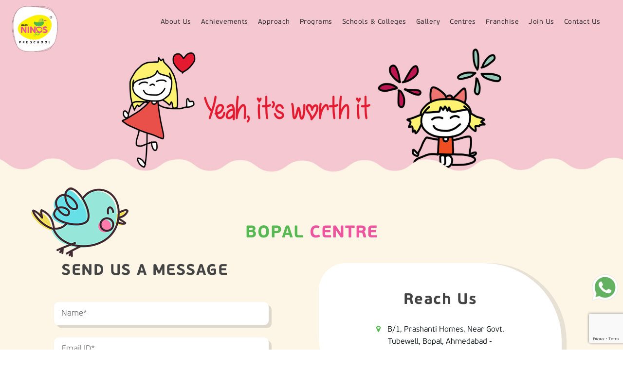

--- FILE ---
content_type: text/html
request_url: http://khyatininos.com/bopal_branch.html
body_size: 17487
content:
<!DOCTYPE html>

<html lang="en">

<head>

<meta content="width=device-width, initial-scale=1" name="viewport">

<meta http-equiv="Content-Type" content="text/html; charset=UTF-8" />

<title>Khyati Ninos | Bopal Centre</title>

<link rel="shortcut icon" type="image/ico" href="assets/images/favicon.ico" />

<link async="async" href="assets/css/normalize.min.css" rel="stylesheet" type="text/css">

<link href="assets/css/components.min.css" rel="stylesheet" type="text/css">

<link href="assets/css/webflow.min.css" rel="stylesheet" type="text/css">

<link href="assets/css/pt-site.css" rel="stylesheet" type="text/css">

<link href="assets/css/font-awesome.min.css" rel="stylesheet" type="text/css">

<link href="assets/css/responsive.css" rel="stylesheet" type="text/css">

<link href="assets/menu/menu.css" rel="stylesheet" type="text/css">



<!-- [if lt IE 9]><script src="https://cdnjs.cloudflare.com/ajax/libs/html5shiv/3.7.3/html5shiv.min.js" type="text/javascript"></script><![endif] -->

<script type="text/javascript">

! function(o, c) {

var n = c.documentElement,

t = " w-mod-";

n.className += t + "js",

("ontouchstart" in o || o.DocumentTouch && c instanceof DocumentTouch) && (n.className += t + "touch")

}(window, document);

</script>

<!--<style>

#slides.inner_banner {

    position: relative;

    height: 50vh !important;

}    

</style>-->

</head>



<body>
    <div class="btm_div" bis_skin_checked="1">
    <a href="#" onclick="if(window.innerWidth>769){popUp=window.open('https://web.whatsapp.com/send?phone=919099268000&amp;text=Hi,%20I%20contacted%20you%20Through%20your%20Website', 'popupwindow', 'scrollbars=yes,width=800,height=400');popUp.focus();}else{popUp=window.open('whatsapp://send?phone=919099268000&amp;text=Hi,%20I%20contacted%20you%20Through%20your%20Website', 'popupwindow', 'scrollbars=yes,width=800,height=400');popUp.focus();}">
        <img src="assets/images/whatsapp.png"></a></div>
<div data-ix="page-loader" class="loader-frame">

  <div class="loader">

    <div class="loader__inner"></div>

  </div>

</div>

<header data-color="black" class="header inner-page" id="header">

  <div class="header__inner w-clearfix">

    <div class="header__brand"> <a href="index.html" alt="Homepage" class='header__logo'> <img src="assets/images/logo.png" alt="" class=" logo"> <img src="assets/images/logo_small.png" alt="" class=" logo_small"> </a> </div>

    <a class="toggleMenu" href="#">

    <div data-ix="mobile-open-menu" class="nav__menu-icn ">

      <div class="menu-icn__topbar"></div>

      <div class="menu-icn__botbar"></div>

    </div>

    </a>

    <ul class="nav nav_menu">

      <li class="test"> <a href="about_us.html"><i class="fa fa-info-circle" style="color:#ee4d9b;"></i>About Us</a>

        <ul>

          <li><a href="our_mission.html">Our Mission</a></li>

          <!--<li><a href="chairman_message.html">Message of Chair Person </a></li>-->

        </ul>

      </li>

      <li class=""> <a href="achievements.html"><i class="fa fa-trophy" style="color:#fff200;"></i>Achievements</a> </li>

      <li class="test"> <a href="approach_and_curriculum.html"> <i class="fa fa-edit" style="color:#52b848;"></i> Approach</a>

        <ul>

          <li><a href="approach_and_curriculum.html#reggio_emilia">Reggio Emilia </a></li>

          <li><a href="approach_and_curriculum.html#maria_montessori">Maria Montessori </a></li>

          <li><a href="approach_and_curriculum.html#nurturing_innate_talent">Nurturing Innate Talent</a></li>

        </ul>

      </li>

      <li class="test"> <a href="our_programs.html"> <i class="fa fa-child" style="color:#3d5aa8;"></i>Programs</a>

        <ul>

          <li><a href="our_programs.html#parent_toddler_program" id="parent_toddler_program_link"> Parent Toddler Program</a></li>

          <li><a href="our_programs.html#toddler_program" id="toddler_program_link"> Toddler Program</a></li>

          <li><a href="our_programs.html#nursery" id="nursery_link"> Nursery Program</a></li>

          <li><a href="our_programs.html#junior_kindergarten" id="junior_kindergarten_link"> Junior Kindergarten Program</a></li>

          <li><a href="our_programs.html#senior_kindergarten" id="senior_kindergarten_link"> Senior Kindergarten Program</a></li>

          <li><a href="our_programs.html#day_care_centre" id="day_care_centre_link"> Day care &amp; Activity Centre</a></li>

        </ul>

      </li>

      <li class="test"> <a href="#"><i class="fa fa-book" style="color:#e68a6c;"></i>Schools & Colleges</a>

        <ul>

          <li><a href="http://amrutschool.edu.in/" target="_blank">Firdaus Amrut Centre School</a></li>

          <li><a href="http://khyatiworldschool.com/" target="_blank">Khyati World School</a></li>

          <li><a href="http://www.khyatifoundation.com/" target="_blank">Khyati Foundation</a></li>

        </ul>

      </li>

      <li class=""> <a href="our_gallery.html"><i class="fa fa-image" style="color:#3bbcd6;"></i>Gallery </a></li>

<li class="row megamenu test"> <a href="centres.html"><i class="fa fa-map-marker" style="color:#b599c1;"></i>Centres</a> <ul class="menu-list">
                        <li><a href="memnagar_branch.html">Memnagar </a></li>
                        <!--<li><a href="south_bopal_branch.html">South Bopal </a></li>-->
                        <li><a href="sardarnagar_branch.html">Sardarnagar </a></li>
                        <li><a href="bapunagar_branch.html">Bapunagar </a></li>
                        <li><a href="paldi_branch.html">Paldi </a></li>
                        <li><a href="ognaj_branch.html">Ognaj </a></li>
                        
                        <!--<li><a href="bopal_branch.html">Bopal </a></li>-->
                        <li><a href="ambawadi_branch.html">Ambawadi</a></li>
                        <li><a href="new_shahibaug_branch.html">New Shahibaug </a></li>
                        <li><a href="naroda_branch.html">Naroda </a></li>
                        <li><a href="Jagatpur_branch.html">Jagatpur</a></li>
                        <li><a href="mithakhali_branch.html">Mithakhali</a></li>
                        <li><a href="nana_chiloda_branch.html">Nana Chiloda</a></li>
                    </ul>
      </li>

      <li class=""><a href="franchise_inquiry.html">Franchise </a></li>

      <li class=""> <a href="join_us.html"><i class="fa fa-graduation-cap" style="color:#a9d193;"></i>Join Us </a>

        <!--<ul>

          <li><a href="#">Centre Head </a></li>

          <li><a href="#">Co-researcher </a></li>

        </ul>-->

      </li>

      <li class=""> <a href="contact_us.html"><i class="fa fa-envelope" style="color:#ec6f86;"></i>Contact Us </a>
        <ul>
          <li><a href="#">Corporate office </a></li>
          <li><a href="#">Contact number </a></li>
        </ul>
      </li>


    </ul>

  </div>

</header>

<main role="main" class="main">

  <!--<div class="inner_banner overlay-wraper bg-center" style="background-image:url(assets/images/inner_banner/our_branches_common_banner.jpg);">

    <div class="overlay-main bg-black opacity-07"></div>

  </div>-->

  <div id="slides" class="inner_banner">

  <div class="slides-container">

    <div class="sup_slider parallax-container"> <img src="assets/images/inner_banner/branch_banner_slider_1.jpg" alt="" class="responsive-banner">

      <div class="parallax "> 

        

        <!-- <div class="banner_cap"> Building the Strong Foundation for the Future Generation! </div>  --> 

      </div>

    </div>

    <div class="sup_slider parallax-container"> <img src="assets/images/inner_banner/branch_banner_slider_2.jpg" alt="" class="responsive-banner">

      <div class="parallax "> 

        <!-- <div class="banner_cap"> Building the Strong Foundation for the Future Generation! </div>  --></div>

    </div>

    <div class="sup_slider parallax-container"> <img src="assets/images/inner_banner/branch_banner_slider_3.jpg" alt="" class="responsive-banner">

      <div class="parallax "> 

        <!-- <div class="banner_cap"> Building the Strong Foundation for the Future Generation! </div>  --></div>

    </div>

  </div>

   </div>

  <div class="section_padd beige-bg pos-relay">

    <div class="branch_bottom_ele"><img src="assets/images/branch_bottom_element.png"></div>

    <div class="branch_top_ele"><img src="assets/images/branch_top_element.png"></div>

    <div class="container">

      <div class="c-wrap mb-30">

        <div class="bird_icon"> <img src="assets/icons/title_icon2.png" class=""> </div>

        <h1 data-ix="onscroll-fadein-2" class="sec-title">Bopal <span class="main-color2"> Centre </span></h1>

      </div>

      <div class="c-grid contact_det mb0">

        <div class="col-md-5 sm-100-flex">

          <h4 class="branch-form-title">Send Us a Message</h4>

          <form class="contact-form cons-contact-form" method="post" action="thankyou.php" id="Branch">

            <div class="contact-one">

              <div class="row">

                <div class="form-group">

                  <input id="name" name="name" type="text" maxlength="255" class="branch-form-control" placeholder="Name*">

                  <span class="spin"></span> </div>

                <div class="form-group">

                  <input id="email" name="email" maxlength="255" type="text" class="branch-form-control" placeholder="Email ID*">

                  <span class="spin"></span> </div>

                <div class="form-group">

                  <input name="contact_no" onkeypress="contact_num_valid(event)" id="contact_no" minlength="10" maxlength="15" type="text" class="branch-form-control" placeholder="Mobile No*">

                  <span class="spin"></span> </div>

                <div class="form-group">

                  <textarea id="message" name="message" rows="4" class="branch-form-control " placeholder="Message"></textarea>

                  <span class="spin"></span> </div>

                <div class="col-md-12 col-sm-12 text-left">

                  <input type="hidden" value="Contact_Branch" name="type_of_form"/>

                  <input type="hidden" value="Bopal_Branch" name="Branch"/>

                  <p id="error_data"></p>

                  <input type="hidden" id="g-recaptcha-response" name="g-recaptcha-response" class="g-recaptcha-response">

                  <button name="Branch" type="submit" value="Submit" class="btn-rrr">Send</button>

                  <i class="fa fa-refresh" id="form_process"></i>

                </div>

              </div>

            </div>

          </form>

        </div>

        <div class="col-md-6 col-md-offset-1 text-center xs-ml-0 xs-pad-0 sm-100-flex sm-mb-100">

          <div class="branch-information">

            <h4>Reach Us</h4>

            <!-- contact info -->

            <div class="contact-info ">

              <ul>

                <li><i class="fa fa-map-marker main-color3"></i><span><a href="https://goo.gl/maps/BPaLn8WQU9bXAPx68" target="_blank"> B/1, Prashanti Homes, Near Govt. Tubewell, Bopal, Ahmedabad - 380058 </a></span></li>

                <li><i class="fa fa-phone main-color3"></i><span><a href="tel:+919825023696">+91 98250 23696</a></span></li>

              </ul>

            </div>

          </div>

        </div>

      </div>

    </div>

  </div>

  <footer class="footer-sec"> <svg id="cloud2" class="hidden-xs hidden-sm" xmlns="http://www.w3.org/2000/svg" version="1.1" width="100%" height="100" viewBox="0 0 100 100" preserveAspectRatio="none">

    <path d="M-5 100 Q 0 20 5 100 Z M0 100 Q 5 0 10 100 M5 100 Q 10 30 15 100 M10 100 Q 15 10 20 100 M15 100 Q 20 30 25 100 M20 100 Q 25 -10 30 100 M25 100 Q 30 10 35 100 M30 100 Q 35 30 40 100 M35 100 Q 40 10 45 100 M40 100 Q 45 50 50 100 M45 100 Q 50 20 55 100 M50 100 Q 55 40 60 100 M55 100 Q 60 60 65 100 M60 100 Q 65 50 70 100 M65 100 Q 70 20 75 100 M70 100 Q 75 45 80 100 M75 100 Q 80 30 85 100 M80 100 Q 85 20 90 100 M85 100 Q 90 50 95 100 M90 100 Q 95 25 100 100 M95 100 Q 100 15 105 100 Z"></path>

    </svg>

    <div class="b-cases section_padd" style="background:#f5fcff">

      <div class="container_b">

        <div class="contact_info">

          <div class="col-md-4 col-sm-6 col-xs-12 text-center sm-margin-eight-bottom xs-margin-30px-bottom wow fadeInUp last-paragraph-no-margin">

            <div class="footer_logo"><img src="assets/images/logo_small.png"></div>

            <ul class="footer__socials">

              <li> <a href="https://www.facebook.com/Khyati-Ninos-1674554956160323/" target="_blank"> <i class="fa fa-facebook"></i> </a> </li>

              <li> <a href="https://twitter.com/KhyatiNinos" target="_blank"> <i class="fa fa-twitter"></i> </a> </li>

              <li> <a href="https://www.instagram.com/khyatininosofficial/" target="_blank"> <i class="fa fa-instagram"></i> </a> </li>

            <li> <a href="https://www.youtube.com/channel/UC6oCL8yVjArwUybW-BXiPUg/videos" target="_blank"> <i class="fa fa-youtube-play"></i> </a> </li>

            </ul>

          </div>

          <div class="col-md-4 col-sm-6 col-xs-12 text-center sm-margin-eight-bottom xs-margin-30px-bottom wow fadeInUp last-paragraph-no-margin " data-wow-delay="0.2s">

            <div class="foot-title pl50">

              <h6 class="">Quick <span class="main-color2">Links</span></h6>

            </div>

            <div class="text-left pl50 conct-list">

              <ul class="center-col">

                <li><a href="admissions_form.html">Admissions</a></li>

              <li><a href="franchise_inquiry.html">Franchise Inquiry</a></li>

              <li><a href="join_us.html">Join Us</a></li>

                   <li><a href="disclaimer.html">Disclaimer</a></li>

            </ul>

            </div>

          </div>

<!--
          <div class="col-md-4 col-sm-6 col-xs-12 text-center xs-margin-30px-bottom wow fadeInUp last-paragraph-no-margin" data-wow-delay="0.4s">

          <div class="foot-title pl50">

            <h6 class="">Get <span class="main-color2"> In </span> Touch</h6>

          </div>

          <div class="text-left pl50 conct-list">

            <ul>

              <li><a href="https://goo.gl/maps/jBZEWhnJofrKA49N7" target="_blank">19, Ajanta Park Society, Memnagar, Ahmedabad - 380052</a></li>

              <li><i class="fa fa-envelope"></i><a href="mailto:info@khyatininos.com">info@khyatininos.com</a></li>

              <li><i class="fa fa-phone"></i><a href="tel:+91 90992 68000">+91 90992 68000 </a></li>

            </ul>

          </div>

        </div>
-->

        </div>

      </div>

    </div>

    <div class="footer">

      <div class="footer_sec">

        <div class="copyright">© <span class="currentyear"></span> Khyati Ninos. All Rights Reserved. <a href="https://compubrain.com/" target="_blank" title="Website Designed By CompuBrain" class="cb"><img src="assets/images/compubrain_monogram.png" alt="CompuBrain"></a></div>

      </div>

    </div>

  </footer>

</main>

<!-- Global site tag (gtag.js) - Google Analytics -->

<script async src="https://www.googletagmanager.com/gtag/js?id=UA-143011467-50"></script>

<script>

  window.dataLayer = window.dataLayer || [];

  function gtag(){dataLayer.push(arguments);}

  gtag('js', new Date());



  gtag('config', 'UA-143011467-50');

</script>

<script src="assets/js/jquery.min.js" type="text/javascript"></script>

<!-- [if lte IE 9]><script src="https://cdnjs.cloudflare.com/ajax/libs/placeholders/3.0.2/placeholders.min.js"></script><![endif] --> 

<!-- Vendor JS --> 

<script src="assets/js/Branch.js"></script> 

<script src="assets/js/paper-full.min.js"></script> 

<script src="assets/js/webflow.js"></script> 

<script src='assets/js/blob.js'></script> 

<script src="assets/menu/menu.js"></script>

<link href="slider/superslides.css" rel="stylesheet" type="text/css">

<script src="slider/jquery.superslides.js" type="text/javascript" charset="utf-8"></script> 

<script>

    $('#slides').superslides({

        animation: 'fade',

        hashchange: false,

        play: 3000,

        navigation: true

    });

</script>

<script src="https://www.google.com/recaptcha/api.js?render=6LcMAcwUAAAAAK09R48Svq7KOsVJ6IK-t9mMmPVn"></script>

<script>

    window.capcharef={};

    grecaptcha.ready(function() {

    grecaptcha.execute('6LcMAcwUAAAAAK09R48Svq7KOsVJ6IK-t9mMmPVn',{action: 'homepage'}).then(function(token){

    var recaptchaEls = document.getElementsByClassName('g-recaptcha-response');

    for (var i=0; i<recaptchaEls.length;i++) {

        recaptchaEls[i].value=token;

    }

    document.getElementsByClassName('grecaptcha-badge')[0].style.display='none';

    });

    });

</script>

<script>

lozad('.lozad', {

load: function(el) {

el.src = el.dataset.src;

el.onload = function() {

    el.classList.add('image-loaded')

}

}

}).observe()

</script> 

<!--<script>$(function(){$('a').each(function(){if(location.hostname===this.hostname||!this.hostname.length){var link=$(this).attr("href");if(link.match("^#")){$(this).click(function(){var target=$(link);target=target.length?target:$('[name='+this.hash.slice(1)+']');if(target.length){$('html,body').animate({scrollTop:target.offset().top-70},1000);return false;}});}else if(link.match("^mailto")){}else{$(this).click(function(e){e.preventDefault();$('html').addClass('fadeSiteOut');setTimeout(function(){window.location=link;},500);});}}});});</script>-->



</body>

</html>

--- FILE ---
content_type: text/html; charset=utf-8
request_url: https://www.google.com/recaptcha/api2/anchor?ar=1&k=6LcMAcwUAAAAAK09R48Svq7KOsVJ6IK-t9mMmPVn&co=aHR0cDovL2toeWF0aW5pbm9zLmNvbTo4MA..&hl=en&v=PoyoqOPhxBO7pBk68S4YbpHZ&size=invisible&anchor-ms=20000&execute-ms=30000&cb=77mpy56gbf6l
body_size: 48589
content:
<!DOCTYPE HTML><html dir="ltr" lang="en"><head><meta http-equiv="Content-Type" content="text/html; charset=UTF-8">
<meta http-equiv="X-UA-Compatible" content="IE=edge">
<title>reCAPTCHA</title>
<style type="text/css">
/* cyrillic-ext */
@font-face {
  font-family: 'Roboto';
  font-style: normal;
  font-weight: 400;
  font-stretch: 100%;
  src: url(//fonts.gstatic.com/s/roboto/v48/KFO7CnqEu92Fr1ME7kSn66aGLdTylUAMa3GUBHMdazTgWw.woff2) format('woff2');
  unicode-range: U+0460-052F, U+1C80-1C8A, U+20B4, U+2DE0-2DFF, U+A640-A69F, U+FE2E-FE2F;
}
/* cyrillic */
@font-face {
  font-family: 'Roboto';
  font-style: normal;
  font-weight: 400;
  font-stretch: 100%;
  src: url(//fonts.gstatic.com/s/roboto/v48/KFO7CnqEu92Fr1ME7kSn66aGLdTylUAMa3iUBHMdazTgWw.woff2) format('woff2');
  unicode-range: U+0301, U+0400-045F, U+0490-0491, U+04B0-04B1, U+2116;
}
/* greek-ext */
@font-face {
  font-family: 'Roboto';
  font-style: normal;
  font-weight: 400;
  font-stretch: 100%;
  src: url(//fonts.gstatic.com/s/roboto/v48/KFO7CnqEu92Fr1ME7kSn66aGLdTylUAMa3CUBHMdazTgWw.woff2) format('woff2');
  unicode-range: U+1F00-1FFF;
}
/* greek */
@font-face {
  font-family: 'Roboto';
  font-style: normal;
  font-weight: 400;
  font-stretch: 100%;
  src: url(//fonts.gstatic.com/s/roboto/v48/KFO7CnqEu92Fr1ME7kSn66aGLdTylUAMa3-UBHMdazTgWw.woff2) format('woff2');
  unicode-range: U+0370-0377, U+037A-037F, U+0384-038A, U+038C, U+038E-03A1, U+03A3-03FF;
}
/* math */
@font-face {
  font-family: 'Roboto';
  font-style: normal;
  font-weight: 400;
  font-stretch: 100%;
  src: url(//fonts.gstatic.com/s/roboto/v48/KFO7CnqEu92Fr1ME7kSn66aGLdTylUAMawCUBHMdazTgWw.woff2) format('woff2');
  unicode-range: U+0302-0303, U+0305, U+0307-0308, U+0310, U+0312, U+0315, U+031A, U+0326-0327, U+032C, U+032F-0330, U+0332-0333, U+0338, U+033A, U+0346, U+034D, U+0391-03A1, U+03A3-03A9, U+03B1-03C9, U+03D1, U+03D5-03D6, U+03F0-03F1, U+03F4-03F5, U+2016-2017, U+2034-2038, U+203C, U+2040, U+2043, U+2047, U+2050, U+2057, U+205F, U+2070-2071, U+2074-208E, U+2090-209C, U+20D0-20DC, U+20E1, U+20E5-20EF, U+2100-2112, U+2114-2115, U+2117-2121, U+2123-214F, U+2190, U+2192, U+2194-21AE, U+21B0-21E5, U+21F1-21F2, U+21F4-2211, U+2213-2214, U+2216-22FF, U+2308-230B, U+2310, U+2319, U+231C-2321, U+2336-237A, U+237C, U+2395, U+239B-23B7, U+23D0, U+23DC-23E1, U+2474-2475, U+25AF, U+25B3, U+25B7, U+25BD, U+25C1, U+25CA, U+25CC, U+25FB, U+266D-266F, U+27C0-27FF, U+2900-2AFF, U+2B0E-2B11, U+2B30-2B4C, U+2BFE, U+3030, U+FF5B, U+FF5D, U+1D400-1D7FF, U+1EE00-1EEFF;
}
/* symbols */
@font-face {
  font-family: 'Roboto';
  font-style: normal;
  font-weight: 400;
  font-stretch: 100%;
  src: url(//fonts.gstatic.com/s/roboto/v48/KFO7CnqEu92Fr1ME7kSn66aGLdTylUAMaxKUBHMdazTgWw.woff2) format('woff2');
  unicode-range: U+0001-000C, U+000E-001F, U+007F-009F, U+20DD-20E0, U+20E2-20E4, U+2150-218F, U+2190, U+2192, U+2194-2199, U+21AF, U+21E6-21F0, U+21F3, U+2218-2219, U+2299, U+22C4-22C6, U+2300-243F, U+2440-244A, U+2460-24FF, U+25A0-27BF, U+2800-28FF, U+2921-2922, U+2981, U+29BF, U+29EB, U+2B00-2BFF, U+4DC0-4DFF, U+FFF9-FFFB, U+10140-1018E, U+10190-1019C, U+101A0, U+101D0-101FD, U+102E0-102FB, U+10E60-10E7E, U+1D2C0-1D2D3, U+1D2E0-1D37F, U+1F000-1F0FF, U+1F100-1F1AD, U+1F1E6-1F1FF, U+1F30D-1F30F, U+1F315, U+1F31C, U+1F31E, U+1F320-1F32C, U+1F336, U+1F378, U+1F37D, U+1F382, U+1F393-1F39F, U+1F3A7-1F3A8, U+1F3AC-1F3AF, U+1F3C2, U+1F3C4-1F3C6, U+1F3CA-1F3CE, U+1F3D4-1F3E0, U+1F3ED, U+1F3F1-1F3F3, U+1F3F5-1F3F7, U+1F408, U+1F415, U+1F41F, U+1F426, U+1F43F, U+1F441-1F442, U+1F444, U+1F446-1F449, U+1F44C-1F44E, U+1F453, U+1F46A, U+1F47D, U+1F4A3, U+1F4B0, U+1F4B3, U+1F4B9, U+1F4BB, U+1F4BF, U+1F4C8-1F4CB, U+1F4D6, U+1F4DA, U+1F4DF, U+1F4E3-1F4E6, U+1F4EA-1F4ED, U+1F4F7, U+1F4F9-1F4FB, U+1F4FD-1F4FE, U+1F503, U+1F507-1F50B, U+1F50D, U+1F512-1F513, U+1F53E-1F54A, U+1F54F-1F5FA, U+1F610, U+1F650-1F67F, U+1F687, U+1F68D, U+1F691, U+1F694, U+1F698, U+1F6AD, U+1F6B2, U+1F6B9-1F6BA, U+1F6BC, U+1F6C6-1F6CF, U+1F6D3-1F6D7, U+1F6E0-1F6EA, U+1F6F0-1F6F3, U+1F6F7-1F6FC, U+1F700-1F7FF, U+1F800-1F80B, U+1F810-1F847, U+1F850-1F859, U+1F860-1F887, U+1F890-1F8AD, U+1F8B0-1F8BB, U+1F8C0-1F8C1, U+1F900-1F90B, U+1F93B, U+1F946, U+1F984, U+1F996, U+1F9E9, U+1FA00-1FA6F, U+1FA70-1FA7C, U+1FA80-1FA89, U+1FA8F-1FAC6, U+1FACE-1FADC, U+1FADF-1FAE9, U+1FAF0-1FAF8, U+1FB00-1FBFF;
}
/* vietnamese */
@font-face {
  font-family: 'Roboto';
  font-style: normal;
  font-weight: 400;
  font-stretch: 100%;
  src: url(//fonts.gstatic.com/s/roboto/v48/KFO7CnqEu92Fr1ME7kSn66aGLdTylUAMa3OUBHMdazTgWw.woff2) format('woff2');
  unicode-range: U+0102-0103, U+0110-0111, U+0128-0129, U+0168-0169, U+01A0-01A1, U+01AF-01B0, U+0300-0301, U+0303-0304, U+0308-0309, U+0323, U+0329, U+1EA0-1EF9, U+20AB;
}
/* latin-ext */
@font-face {
  font-family: 'Roboto';
  font-style: normal;
  font-weight: 400;
  font-stretch: 100%;
  src: url(//fonts.gstatic.com/s/roboto/v48/KFO7CnqEu92Fr1ME7kSn66aGLdTylUAMa3KUBHMdazTgWw.woff2) format('woff2');
  unicode-range: U+0100-02BA, U+02BD-02C5, U+02C7-02CC, U+02CE-02D7, U+02DD-02FF, U+0304, U+0308, U+0329, U+1D00-1DBF, U+1E00-1E9F, U+1EF2-1EFF, U+2020, U+20A0-20AB, U+20AD-20C0, U+2113, U+2C60-2C7F, U+A720-A7FF;
}
/* latin */
@font-face {
  font-family: 'Roboto';
  font-style: normal;
  font-weight: 400;
  font-stretch: 100%;
  src: url(//fonts.gstatic.com/s/roboto/v48/KFO7CnqEu92Fr1ME7kSn66aGLdTylUAMa3yUBHMdazQ.woff2) format('woff2');
  unicode-range: U+0000-00FF, U+0131, U+0152-0153, U+02BB-02BC, U+02C6, U+02DA, U+02DC, U+0304, U+0308, U+0329, U+2000-206F, U+20AC, U+2122, U+2191, U+2193, U+2212, U+2215, U+FEFF, U+FFFD;
}
/* cyrillic-ext */
@font-face {
  font-family: 'Roboto';
  font-style: normal;
  font-weight: 500;
  font-stretch: 100%;
  src: url(//fonts.gstatic.com/s/roboto/v48/KFO7CnqEu92Fr1ME7kSn66aGLdTylUAMa3GUBHMdazTgWw.woff2) format('woff2');
  unicode-range: U+0460-052F, U+1C80-1C8A, U+20B4, U+2DE0-2DFF, U+A640-A69F, U+FE2E-FE2F;
}
/* cyrillic */
@font-face {
  font-family: 'Roboto';
  font-style: normal;
  font-weight: 500;
  font-stretch: 100%;
  src: url(//fonts.gstatic.com/s/roboto/v48/KFO7CnqEu92Fr1ME7kSn66aGLdTylUAMa3iUBHMdazTgWw.woff2) format('woff2');
  unicode-range: U+0301, U+0400-045F, U+0490-0491, U+04B0-04B1, U+2116;
}
/* greek-ext */
@font-face {
  font-family: 'Roboto';
  font-style: normal;
  font-weight: 500;
  font-stretch: 100%;
  src: url(//fonts.gstatic.com/s/roboto/v48/KFO7CnqEu92Fr1ME7kSn66aGLdTylUAMa3CUBHMdazTgWw.woff2) format('woff2');
  unicode-range: U+1F00-1FFF;
}
/* greek */
@font-face {
  font-family: 'Roboto';
  font-style: normal;
  font-weight: 500;
  font-stretch: 100%;
  src: url(//fonts.gstatic.com/s/roboto/v48/KFO7CnqEu92Fr1ME7kSn66aGLdTylUAMa3-UBHMdazTgWw.woff2) format('woff2');
  unicode-range: U+0370-0377, U+037A-037F, U+0384-038A, U+038C, U+038E-03A1, U+03A3-03FF;
}
/* math */
@font-face {
  font-family: 'Roboto';
  font-style: normal;
  font-weight: 500;
  font-stretch: 100%;
  src: url(//fonts.gstatic.com/s/roboto/v48/KFO7CnqEu92Fr1ME7kSn66aGLdTylUAMawCUBHMdazTgWw.woff2) format('woff2');
  unicode-range: U+0302-0303, U+0305, U+0307-0308, U+0310, U+0312, U+0315, U+031A, U+0326-0327, U+032C, U+032F-0330, U+0332-0333, U+0338, U+033A, U+0346, U+034D, U+0391-03A1, U+03A3-03A9, U+03B1-03C9, U+03D1, U+03D5-03D6, U+03F0-03F1, U+03F4-03F5, U+2016-2017, U+2034-2038, U+203C, U+2040, U+2043, U+2047, U+2050, U+2057, U+205F, U+2070-2071, U+2074-208E, U+2090-209C, U+20D0-20DC, U+20E1, U+20E5-20EF, U+2100-2112, U+2114-2115, U+2117-2121, U+2123-214F, U+2190, U+2192, U+2194-21AE, U+21B0-21E5, U+21F1-21F2, U+21F4-2211, U+2213-2214, U+2216-22FF, U+2308-230B, U+2310, U+2319, U+231C-2321, U+2336-237A, U+237C, U+2395, U+239B-23B7, U+23D0, U+23DC-23E1, U+2474-2475, U+25AF, U+25B3, U+25B7, U+25BD, U+25C1, U+25CA, U+25CC, U+25FB, U+266D-266F, U+27C0-27FF, U+2900-2AFF, U+2B0E-2B11, U+2B30-2B4C, U+2BFE, U+3030, U+FF5B, U+FF5D, U+1D400-1D7FF, U+1EE00-1EEFF;
}
/* symbols */
@font-face {
  font-family: 'Roboto';
  font-style: normal;
  font-weight: 500;
  font-stretch: 100%;
  src: url(//fonts.gstatic.com/s/roboto/v48/KFO7CnqEu92Fr1ME7kSn66aGLdTylUAMaxKUBHMdazTgWw.woff2) format('woff2');
  unicode-range: U+0001-000C, U+000E-001F, U+007F-009F, U+20DD-20E0, U+20E2-20E4, U+2150-218F, U+2190, U+2192, U+2194-2199, U+21AF, U+21E6-21F0, U+21F3, U+2218-2219, U+2299, U+22C4-22C6, U+2300-243F, U+2440-244A, U+2460-24FF, U+25A0-27BF, U+2800-28FF, U+2921-2922, U+2981, U+29BF, U+29EB, U+2B00-2BFF, U+4DC0-4DFF, U+FFF9-FFFB, U+10140-1018E, U+10190-1019C, U+101A0, U+101D0-101FD, U+102E0-102FB, U+10E60-10E7E, U+1D2C0-1D2D3, U+1D2E0-1D37F, U+1F000-1F0FF, U+1F100-1F1AD, U+1F1E6-1F1FF, U+1F30D-1F30F, U+1F315, U+1F31C, U+1F31E, U+1F320-1F32C, U+1F336, U+1F378, U+1F37D, U+1F382, U+1F393-1F39F, U+1F3A7-1F3A8, U+1F3AC-1F3AF, U+1F3C2, U+1F3C4-1F3C6, U+1F3CA-1F3CE, U+1F3D4-1F3E0, U+1F3ED, U+1F3F1-1F3F3, U+1F3F5-1F3F7, U+1F408, U+1F415, U+1F41F, U+1F426, U+1F43F, U+1F441-1F442, U+1F444, U+1F446-1F449, U+1F44C-1F44E, U+1F453, U+1F46A, U+1F47D, U+1F4A3, U+1F4B0, U+1F4B3, U+1F4B9, U+1F4BB, U+1F4BF, U+1F4C8-1F4CB, U+1F4D6, U+1F4DA, U+1F4DF, U+1F4E3-1F4E6, U+1F4EA-1F4ED, U+1F4F7, U+1F4F9-1F4FB, U+1F4FD-1F4FE, U+1F503, U+1F507-1F50B, U+1F50D, U+1F512-1F513, U+1F53E-1F54A, U+1F54F-1F5FA, U+1F610, U+1F650-1F67F, U+1F687, U+1F68D, U+1F691, U+1F694, U+1F698, U+1F6AD, U+1F6B2, U+1F6B9-1F6BA, U+1F6BC, U+1F6C6-1F6CF, U+1F6D3-1F6D7, U+1F6E0-1F6EA, U+1F6F0-1F6F3, U+1F6F7-1F6FC, U+1F700-1F7FF, U+1F800-1F80B, U+1F810-1F847, U+1F850-1F859, U+1F860-1F887, U+1F890-1F8AD, U+1F8B0-1F8BB, U+1F8C0-1F8C1, U+1F900-1F90B, U+1F93B, U+1F946, U+1F984, U+1F996, U+1F9E9, U+1FA00-1FA6F, U+1FA70-1FA7C, U+1FA80-1FA89, U+1FA8F-1FAC6, U+1FACE-1FADC, U+1FADF-1FAE9, U+1FAF0-1FAF8, U+1FB00-1FBFF;
}
/* vietnamese */
@font-face {
  font-family: 'Roboto';
  font-style: normal;
  font-weight: 500;
  font-stretch: 100%;
  src: url(//fonts.gstatic.com/s/roboto/v48/KFO7CnqEu92Fr1ME7kSn66aGLdTylUAMa3OUBHMdazTgWw.woff2) format('woff2');
  unicode-range: U+0102-0103, U+0110-0111, U+0128-0129, U+0168-0169, U+01A0-01A1, U+01AF-01B0, U+0300-0301, U+0303-0304, U+0308-0309, U+0323, U+0329, U+1EA0-1EF9, U+20AB;
}
/* latin-ext */
@font-face {
  font-family: 'Roboto';
  font-style: normal;
  font-weight: 500;
  font-stretch: 100%;
  src: url(//fonts.gstatic.com/s/roboto/v48/KFO7CnqEu92Fr1ME7kSn66aGLdTylUAMa3KUBHMdazTgWw.woff2) format('woff2');
  unicode-range: U+0100-02BA, U+02BD-02C5, U+02C7-02CC, U+02CE-02D7, U+02DD-02FF, U+0304, U+0308, U+0329, U+1D00-1DBF, U+1E00-1E9F, U+1EF2-1EFF, U+2020, U+20A0-20AB, U+20AD-20C0, U+2113, U+2C60-2C7F, U+A720-A7FF;
}
/* latin */
@font-face {
  font-family: 'Roboto';
  font-style: normal;
  font-weight: 500;
  font-stretch: 100%;
  src: url(//fonts.gstatic.com/s/roboto/v48/KFO7CnqEu92Fr1ME7kSn66aGLdTylUAMa3yUBHMdazQ.woff2) format('woff2');
  unicode-range: U+0000-00FF, U+0131, U+0152-0153, U+02BB-02BC, U+02C6, U+02DA, U+02DC, U+0304, U+0308, U+0329, U+2000-206F, U+20AC, U+2122, U+2191, U+2193, U+2212, U+2215, U+FEFF, U+FFFD;
}
/* cyrillic-ext */
@font-face {
  font-family: 'Roboto';
  font-style: normal;
  font-weight: 900;
  font-stretch: 100%;
  src: url(//fonts.gstatic.com/s/roboto/v48/KFO7CnqEu92Fr1ME7kSn66aGLdTylUAMa3GUBHMdazTgWw.woff2) format('woff2');
  unicode-range: U+0460-052F, U+1C80-1C8A, U+20B4, U+2DE0-2DFF, U+A640-A69F, U+FE2E-FE2F;
}
/* cyrillic */
@font-face {
  font-family: 'Roboto';
  font-style: normal;
  font-weight: 900;
  font-stretch: 100%;
  src: url(//fonts.gstatic.com/s/roboto/v48/KFO7CnqEu92Fr1ME7kSn66aGLdTylUAMa3iUBHMdazTgWw.woff2) format('woff2');
  unicode-range: U+0301, U+0400-045F, U+0490-0491, U+04B0-04B1, U+2116;
}
/* greek-ext */
@font-face {
  font-family: 'Roboto';
  font-style: normal;
  font-weight: 900;
  font-stretch: 100%;
  src: url(//fonts.gstatic.com/s/roboto/v48/KFO7CnqEu92Fr1ME7kSn66aGLdTylUAMa3CUBHMdazTgWw.woff2) format('woff2');
  unicode-range: U+1F00-1FFF;
}
/* greek */
@font-face {
  font-family: 'Roboto';
  font-style: normal;
  font-weight: 900;
  font-stretch: 100%;
  src: url(//fonts.gstatic.com/s/roboto/v48/KFO7CnqEu92Fr1ME7kSn66aGLdTylUAMa3-UBHMdazTgWw.woff2) format('woff2');
  unicode-range: U+0370-0377, U+037A-037F, U+0384-038A, U+038C, U+038E-03A1, U+03A3-03FF;
}
/* math */
@font-face {
  font-family: 'Roboto';
  font-style: normal;
  font-weight: 900;
  font-stretch: 100%;
  src: url(//fonts.gstatic.com/s/roboto/v48/KFO7CnqEu92Fr1ME7kSn66aGLdTylUAMawCUBHMdazTgWw.woff2) format('woff2');
  unicode-range: U+0302-0303, U+0305, U+0307-0308, U+0310, U+0312, U+0315, U+031A, U+0326-0327, U+032C, U+032F-0330, U+0332-0333, U+0338, U+033A, U+0346, U+034D, U+0391-03A1, U+03A3-03A9, U+03B1-03C9, U+03D1, U+03D5-03D6, U+03F0-03F1, U+03F4-03F5, U+2016-2017, U+2034-2038, U+203C, U+2040, U+2043, U+2047, U+2050, U+2057, U+205F, U+2070-2071, U+2074-208E, U+2090-209C, U+20D0-20DC, U+20E1, U+20E5-20EF, U+2100-2112, U+2114-2115, U+2117-2121, U+2123-214F, U+2190, U+2192, U+2194-21AE, U+21B0-21E5, U+21F1-21F2, U+21F4-2211, U+2213-2214, U+2216-22FF, U+2308-230B, U+2310, U+2319, U+231C-2321, U+2336-237A, U+237C, U+2395, U+239B-23B7, U+23D0, U+23DC-23E1, U+2474-2475, U+25AF, U+25B3, U+25B7, U+25BD, U+25C1, U+25CA, U+25CC, U+25FB, U+266D-266F, U+27C0-27FF, U+2900-2AFF, U+2B0E-2B11, U+2B30-2B4C, U+2BFE, U+3030, U+FF5B, U+FF5D, U+1D400-1D7FF, U+1EE00-1EEFF;
}
/* symbols */
@font-face {
  font-family: 'Roboto';
  font-style: normal;
  font-weight: 900;
  font-stretch: 100%;
  src: url(//fonts.gstatic.com/s/roboto/v48/KFO7CnqEu92Fr1ME7kSn66aGLdTylUAMaxKUBHMdazTgWw.woff2) format('woff2');
  unicode-range: U+0001-000C, U+000E-001F, U+007F-009F, U+20DD-20E0, U+20E2-20E4, U+2150-218F, U+2190, U+2192, U+2194-2199, U+21AF, U+21E6-21F0, U+21F3, U+2218-2219, U+2299, U+22C4-22C6, U+2300-243F, U+2440-244A, U+2460-24FF, U+25A0-27BF, U+2800-28FF, U+2921-2922, U+2981, U+29BF, U+29EB, U+2B00-2BFF, U+4DC0-4DFF, U+FFF9-FFFB, U+10140-1018E, U+10190-1019C, U+101A0, U+101D0-101FD, U+102E0-102FB, U+10E60-10E7E, U+1D2C0-1D2D3, U+1D2E0-1D37F, U+1F000-1F0FF, U+1F100-1F1AD, U+1F1E6-1F1FF, U+1F30D-1F30F, U+1F315, U+1F31C, U+1F31E, U+1F320-1F32C, U+1F336, U+1F378, U+1F37D, U+1F382, U+1F393-1F39F, U+1F3A7-1F3A8, U+1F3AC-1F3AF, U+1F3C2, U+1F3C4-1F3C6, U+1F3CA-1F3CE, U+1F3D4-1F3E0, U+1F3ED, U+1F3F1-1F3F3, U+1F3F5-1F3F7, U+1F408, U+1F415, U+1F41F, U+1F426, U+1F43F, U+1F441-1F442, U+1F444, U+1F446-1F449, U+1F44C-1F44E, U+1F453, U+1F46A, U+1F47D, U+1F4A3, U+1F4B0, U+1F4B3, U+1F4B9, U+1F4BB, U+1F4BF, U+1F4C8-1F4CB, U+1F4D6, U+1F4DA, U+1F4DF, U+1F4E3-1F4E6, U+1F4EA-1F4ED, U+1F4F7, U+1F4F9-1F4FB, U+1F4FD-1F4FE, U+1F503, U+1F507-1F50B, U+1F50D, U+1F512-1F513, U+1F53E-1F54A, U+1F54F-1F5FA, U+1F610, U+1F650-1F67F, U+1F687, U+1F68D, U+1F691, U+1F694, U+1F698, U+1F6AD, U+1F6B2, U+1F6B9-1F6BA, U+1F6BC, U+1F6C6-1F6CF, U+1F6D3-1F6D7, U+1F6E0-1F6EA, U+1F6F0-1F6F3, U+1F6F7-1F6FC, U+1F700-1F7FF, U+1F800-1F80B, U+1F810-1F847, U+1F850-1F859, U+1F860-1F887, U+1F890-1F8AD, U+1F8B0-1F8BB, U+1F8C0-1F8C1, U+1F900-1F90B, U+1F93B, U+1F946, U+1F984, U+1F996, U+1F9E9, U+1FA00-1FA6F, U+1FA70-1FA7C, U+1FA80-1FA89, U+1FA8F-1FAC6, U+1FACE-1FADC, U+1FADF-1FAE9, U+1FAF0-1FAF8, U+1FB00-1FBFF;
}
/* vietnamese */
@font-face {
  font-family: 'Roboto';
  font-style: normal;
  font-weight: 900;
  font-stretch: 100%;
  src: url(//fonts.gstatic.com/s/roboto/v48/KFO7CnqEu92Fr1ME7kSn66aGLdTylUAMa3OUBHMdazTgWw.woff2) format('woff2');
  unicode-range: U+0102-0103, U+0110-0111, U+0128-0129, U+0168-0169, U+01A0-01A1, U+01AF-01B0, U+0300-0301, U+0303-0304, U+0308-0309, U+0323, U+0329, U+1EA0-1EF9, U+20AB;
}
/* latin-ext */
@font-face {
  font-family: 'Roboto';
  font-style: normal;
  font-weight: 900;
  font-stretch: 100%;
  src: url(//fonts.gstatic.com/s/roboto/v48/KFO7CnqEu92Fr1ME7kSn66aGLdTylUAMa3KUBHMdazTgWw.woff2) format('woff2');
  unicode-range: U+0100-02BA, U+02BD-02C5, U+02C7-02CC, U+02CE-02D7, U+02DD-02FF, U+0304, U+0308, U+0329, U+1D00-1DBF, U+1E00-1E9F, U+1EF2-1EFF, U+2020, U+20A0-20AB, U+20AD-20C0, U+2113, U+2C60-2C7F, U+A720-A7FF;
}
/* latin */
@font-face {
  font-family: 'Roboto';
  font-style: normal;
  font-weight: 900;
  font-stretch: 100%;
  src: url(//fonts.gstatic.com/s/roboto/v48/KFO7CnqEu92Fr1ME7kSn66aGLdTylUAMa3yUBHMdazQ.woff2) format('woff2');
  unicode-range: U+0000-00FF, U+0131, U+0152-0153, U+02BB-02BC, U+02C6, U+02DA, U+02DC, U+0304, U+0308, U+0329, U+2000-206F, U+20AC, U+2122, U+2191, U+2193, U+2212, U+2215, U+FEFF, U+FFFD;
}

</style>
<link rel="stylesheet" type="text/css" href="https://www.gstatic.com/recaptcha/releases/PoyoqOPhxBO7pBk68S4YbpHZ/styles__ltr.css">
<script nonce="MOsFXkrk1w39U89Bil4Zww" type="text/javascript">window['__recaptcha_api'] = 'https://www.google.com/recaptcha/api2/';</script>
<script type="text/javascript" src="https://www.gstatic.com/recaptcha/releases/PoyoqOPhxBO7pBk68S4YbpHZ/recaptcha__en.js" nonce="MOsFXkrk1w39U89Bil4Zww">
      
    </script></head>
<body><div id="rc-anchor-alert" class="rc-anchor-alert"></div>
<input type="hidden" id="recaptcha-token" value="[base64]">
<script type="text/javascript" nonce="MOsFXkrk1w39U89Bil4Zww">
      recaptcha.anchor.Main.init("[\x22ainput\x22,[\x22bgdata\x22,\x22\x22,\[base64]/[base64]/[base64]/[base64]/[base64]/[base64]/[base64]/[base64]/[base64]/[base64]\\u003d\x22,\[base64]\\u003d\x22,\[base64]/DuQzCncKCwqIbwpQMEQ5jc8K5wqFVw7VRw7lueScxUMOlwoN1w7HDlMOgP8OKc1BDasO+BSl9fArDj8ONN8ODJcOzVcKnw4jCi8OYw4gIw6Atw5/CsnRPVXpiwpbDmcKbwqpAw7EtTHQKw6vDq0nDisOsfE7CsMOlw7DCtBPCtWDDl8K8AsOcTMOzaMKzwrFDwphKGnTCpcODdsOJFzRaTsKCPMKlw5HCoMOzw5N7dHzCjMO9wo1xQ8K2w4fDqVvDq2Zlwqkfw5I7wqbCr1Bfw7TDgUzDgcOMSWkSPFkPw7/Di2Mgw4pLHSIrUC94wrFhw5vClQLDsxXCnUt3w7AcwpA3w5dvX8KoCm3DlkjDq8Kywo5HLklowq/ClSY1VcOjYMK6KMO5BF4iDcKIOT9kwrw3wqNMVcKGwrfCr8KmWcOxw4zDqnp6OFHCgXjDtcKLckHDk8OgRgVPKsOywosjAFjDllDCkybDh8K/[base64]/Ch8KEw6HDhDvDvcOXw4vDgMKRXsKRw7fDoTopOsO6w6xjFlwfwprDiwrDuTcJL0DClBnCg0hAPsO5JwEywrUvw6tdwrTCuwfDmjbChcOcaHxOd8O/UTvDsH0AJk0+wrHDksOyJx90ScKpS8Kuw4Izw5nDhMOGw7RrBDUZHVRvG8O3UcKtVcO0LQHDn2fDmGzCv25AGD0qwotgFEXDql0cE8KhwrcFS8KWw5RGwoxQw4fCnMKFwrzDlTTDsF3Crzp/w7xswrXDh8O+w4vCsgEtwr3DvEPCgcKYw6ACw7jCpULCihBUfUwuJQfCiMKBwqpdwoTDiBLDsMO7wroEw4PDq8KDJcKXD8ODCTTCvxI8w6fCksOXwpHDi8OUGcKuDQkmwoRCM0XDj8OAwp9Ew77DrV/[base64]/CpMKgAMKKwoTDmsKTT8K4BcOadxt3wrs/SwYze8KdP1B5WhPCtcK9w7pefGhDAMKaw7DCtx9QBzZgK8KMw4PCjcK1wqHDscKvCMOswpPDm8KecVPCiMOzw4/[base64]/DtcKTZsKkX8KVw4LCj8OoNG4gwqUqB8KLFcK0w5XDpMKlUB5MScKGQcO/[base64]/CpTDDmT/DtCEULEALXFMEw4gow7bCqy3CksKMfGMMOwnDpMKYw5Ucw6J1eS/Cp8O1wrDDvcOWw5/ClALDmsO/w5UpwoLDnsKgw4FSLy/CmcKvRsKXYMKBV8KUTsKWU8KOLxxxW0fCq1/CrMKyEWzDusO6w6/CvMOkwqfCvxXCtXkcw4XCrHURchfDuUQCw6XChGLDtRxZIjbDklpLKcK9wrhkJlPDvsOOBsKmw4HClsKcw6HDrcKYwqwmw5p+wpPCiHggIxVzB8KdwokTw5NBwpBwwp7CucOeR8KdOcOTeGRAaHEmwo5SAMKXLMOrD8KEw70Nw7UWw5/CihFbTsO2w5vDlsOHwo1dw6rCp1rDl8KAa8K8HlcAc2LClcOaw5vDvcKdwobCrzvDgmE/wo4SAsKuw6nDgXDCgMOMW8ODBS3DvcOWV21DwpbDj8KBQBDCmTAaw6nCiQoSIXglKVhfw6doewYbw67ChhUTKDzDsgnCnMOUwpp/wqjDr8OqF8O9woASwqTCnB9FwqXDu2/CqyVQw4Ffw7lBO8KmdMOMc8KMw4huwo3CjQUmwrzDpkN9w4t5w7t7CMOow4cpIMKJCMO/[base64]/CscKcKTnDjF44w5Eew63DiBPDisOkw5/[base64]/YilsQxBbw6vCuTQZw5/Dr8KCwoLCtB9PFBTCjsObGsOVwotYbTk3TcK7acO9HBc8YXbDgsKkYFZEwqR+wp0cHMKTw6rDvMOYPcOWwptRU8OMwp/[base64]/W1/CqMKnOsKxWMOHO8O7woHDsjbDpsOxwqwtEsK6K8OQGkYvQcOnw53Cr8Kfw74fwqPDijnCnsKbJSjDn8KZT11gwpDDu8KtwowhwrLCmR7CgsOOw6FkwofCkcKjM8KVw7cBfxAbOF3DpsKFGsKVw7TCkFjDjcKswo/[base64]/PVvDvsO1w7DDncOXG8KOTyXDsTcCSMKmKDBow5/[base64]/[base64]/[base64]/Dk8OTAj8WwqXCnMOFTUc9w4vDrX0WbcKrW1FMfhnDkMO7w57Cj8O6bsO5KkMiw4VjXAHCssOMW2DDsMOaNcKGSkXCtsKALDsBF8OnTmjCusOWTsKSwqHCighBwo/CgmohOcODMMO7aWEBworDhj5lw79aPjoybUAtF8KOMnI7w68xw4bCrhEYWCnCvSDCpsK/elYmw4ZwwrZSL8O0I2B4w5/DmcK4w7EuwpHDvmDDusOhBSwicxo/w5F5fsKVw77CkCsew7zCry4kJTXDhsO/wrfCh8OpwoBNwo3DqgUMwp/[base64]/wqnDl8ObwqbDrRzCgcK0w4/CmGAmO0kQZQJtFMKHP1JaTThkNiTDrzDDnGYkw5DDnSE7PMOaw7ATwrvCjzHCmBbDq8KJwrNgN2MyScKSZBXChsKXJCfDhsKfw79Wwr4MNMOTw5BAfcOWaGxdasOTwpfDmDB9w6nCozHDuEvCkynDgMOFwq1jw4/CoSfCvS5Iw4Uzwp/DuMOOw7QNZHbCisKGUidAEFoWwp42YHrCu8OlesKcBHpswoJJwpdXEMKvZcOVw5/DjcKgw4fDjiEiQcKyM2XDnkpRFQchwqZjXUwoUMODO0UaE1BBI0Zie1lsKcKuQQMAwoLCvQnCscK0wqxSw57DgkDDrnhda8Kzw7/CsmogIsKAGkLCncOKwqEDw5HCinRVwrTClMO8wrHDgMORJ8Kcw5fDrXtVPMOzwr9Bwpw5woJiLnQ0EW5cMcO0woPCs8K1TMOLwqzCvV54w63CiGQ0wrtLw54Qw5YIacOIPMOCwq00RsOkwrFPY2QIwoQrS15Xw51CfMK/[base64]/DuiPCq1gwcnlcQnZqwrPDoEDCszzDtsO/I0DCvh3Dv3vCiALCr8KZwr8Uw6MUc1odwoTCmVIVw4vDkcObwqTDtV02w6bDlUgyGHpBw6JmZcKEwqjDqk3DvFjCmMOBw6sawoxASsOhw6/ClCUow4RzIVsEwr1BF0oSSFt6wrczVcOaPsKcCTElXMKpdBLDrH3CkgfCj8Kuw6/CjcKswrhGwrg3c8OTf8OMG24Jwp1Kwq9FHk3DqsOLcgV2wrzDsjrClzDDkB7CgE3DnMKaw4liwrZAw7dZbAPCiXnDhjLDisOQej9GQ8O0W34dTE/Co0kwCCjCsX9HCMOcwqg7PxcfYRvDusKnPElZwqHDrQDChMK1w7xPLWfDlcOmCHLDoTMTVcKZEjI1w4/CiEHDj8Kaw7d/[base64]/DjADDssODw6U0J8KyFmfDu15/wq0dbsOHHyhjTMO4wq1DfnXCi07DqVHChw7Cp2ptw6wow5zDgRHCpCILwqNQw6jCtzPDmcOZU1PCrFTCncOXwpbDlcK8P2/DhsKMw5kDwrHCuMKCw7HDqBJyGwtew4tSw6kEJy3CrEUFw4zCjsOgFwUHGMK8wrnCr2drwrl9X8OLwpY5bk/[base64]/w4JdAltNwqvDkSTCsl3Dq8KPeAfCuMO0XW1SUjsCwq4aKDAadMO+Q3R/Fk02Cwl7f8O5bMOyX8KeaMOtwqZrG8OGOMOickDDrMKBCRTDhB3DqcO4TMOGCktXEMKmVyjCqMOoZ8Onw7ZYe8OFRFjCtTgZb8KDw7TDnn/Dg8OmIjQAQT3DmypNw706c8KSw4rDtyx6wrwwwr3Dsy7CulbDo2LDjsKHw4d2F8KlEsKfwrFtwrrDixHDqsKew7HDr8OaLsK5QsOKeRoywqXDsB3CsRDDgXJlw4Vxw4rCusOjw5BeGcKwT8O1wr/CvcKgJ8KEw6fDn3nCmALCpwXDmRNWw5tXJMOUw5lOEk4EwpzCtVA6VmPDmi7DqMKyaV9Iwo7CiSHDkS8Sw49cw5TCo8Oywrs7WsOmOMOCe8Olwrt0wojCphwXBMK/FMK9w6XCi8KowpPDrcKuW8KGw7fCrsKRw6bCg8Kzwro/wopxTicTBMKqw4fDpcOFHUx6FVwew7EeGifClMO0MsOGw4fCt8Opw6XCoMOBHcONB1TDuMKPKMOoRTrDmcKrwoRjw4jDk8O7w7HDjTrCkHzDncK/HjrDr3LCmUldwqHCjcOuw4QQwpbClMKRNcOhwqDDhcKaw65cTMKBw7vDixvDnkzDkSbDgxPDosOkWMKawoXCnsOSwqDDg8OEw5zDqmrCgsOFI8OVaT3CncOxKcKBw4kBMmxUCMO4fMKAcTQrXG/Du8OJwqHCjcOxwp0uw78PAATChUrCgxXDpMO4wonDnUg3w75tVB4yw73DqinDvyF7WEDDvwJzw6TDngTCm8K/wqLDtGvCicOsw7x/w60pwqwbwovDksOHw6XCiDNvMC51TgEjwpTDmsOYwq3Ch8Klw7nDuxvCsFMRVgVVEsKwID3DqzATw6fCpcKddsOxwrRBQsK/wqHCisOKw5cbwonCuMOmwqvDn8OhV8KNSWvCmsKcw5DDpg7DsTjCqcK9wqTDn2dKwoQrw55/wpLDs8OpRShMbQHDicKGaB7CosKqwoXDtXoDwqbDnhfDh8O5wrDCvm/CiA8aOlMmwqXDoWPCn0VFCsKOwot3RBvDpRlWU8KJw6fCj1B7w53DrsOfZyjDjnXDj8KgEMKtPjPCn8OcMypdG00jL2VlwpbDsxfCqAcAw5HCjhXDnGNeGsK0wp7Dtn/[base64]/DgjXDuR06MMKHYMK3w7xHw75yTl/CnT5bwqttKcKfKztmw6B9wqpMw5Nmw7bDg8Oyw6TDjsKOwqgEw6xow6zDq8KCQDDCmMKGMMKtwpcQU8KOels1w7J0w7XCksOjCVBhw6oNw7fChh5Sw74LFS1tf8KsKA7DhcO6wp7DtT/CpgcxB3lCN8OFVsOgwoLCuARyRwDChsOtTMKybgRzVh1dwqrDjno3Jykew7rDjcKfw5F7woLComNaeVoWw7vDinYTw7vDnMKTwo88wrFzN1TCqMKVfsOAw6p/e8KWwpkLMhHDnsKKdMK4GMKwZlPCmjDCpUDDrTjCssKCJcOhNMOtDQLDvSLCvFHCkcOxwpTCtsK/w5MfUsO7w4lqKg/DgnzCtEbCjn3DhQU6c3DDk8Oiw5fDpMOXwrHCnm16ZFnCon57fsKQw7jCtcKtwqDCriXDmRZFfFULD1VaRFDDtk/CiMOYwpvCicKgVsOHwrfDvMOdSmDDkDPDhnHDkMOeJ8OgwpLDvsOnw6LCv8KkWCUQw7kNwpbCgk55woHDpsOew7c/w4lywrHCnMKHdwvDuX/[base64]/DkALCoTEKw5pLwqjDtMKgwo8IR8KZw7ZRw75dKgFQw61ocnAowqvDsRfDhMKZDMORRsOXOUELRyYywofDiMOFwppiBMOCwok/w4YnwqHCo8OEHi5uMX7Cp8OEw4DDknTDq8OLSMKSCcOFAxfCr8KzasO4GsKaXwfDihoucFDCs8KaGMKgw6PDhcK/L8OMw6k/w4IdwpzDow9nbSvDuXfCkwJgT8OKM8KnXsKUH8KsIMKtw7EPwpvDkxbCl8KNWcOpwrjDrnjCpcOZwo8XbEdTw48TworDhCbCvirDiGQaSMODGcOgw4JCBMKQw75iF37DtXFNwpLDrSjCjHZ6Tw7DicOYFMOdDMO9w5s/w6ICfMO5JGJewpnDn8O6w7XCsMKgBHFgLsOjaMK0w4jCj8OKA8KHJcKPwo5kO8OqcMO5AcOMIsOsQ8O/w4LCnhRzw7tVLcKqfVkEJMOBwqjCnwrDsg9ew7DCg1bCoMK5w7zDoinCtsOGwqDDiMKtIsO/CzPDpMOqEcKxDT5kRSleIQbDl0AHw6XCmVnDgm7DmsOBGMOtV2guNWrDs8Kswoh9OwzDmcOewq3DusO4wpklAcOowptMZcO9FsOQWsKpw5PDl8OhPSrCjTNOI2Aawpt8NcOOXy5uZMOawrDCvMOQwr9dI8Ocw4LCliQnwp/DncO4w4XDp8OtwpFNw6DCm37DqArDv8K+w7DCvcO8wo/Cq8KKwojCicKzGHghRMOSw7Rewpt5FGXCkiHCpsKgw4bCm8O6EMOEw4DChcKdMxEyXTRzDcKJTsOCwobDiGLCkQcgwpPCjcKRw6jDhT/Cp2LDjgLDsF/Co2FXw7EHwr4tw71SwofChQMTw4tYw7DCo8OPcsKdw5YDVcO1w6/Dm2/ChmBea3dpMsOKS1HCjcKrw652WGvCq8KTNMO8DEppwodzSXAzAQZowpljeD0nw7Yuw5sEc8OKw45lVcOOwrLCsAhmFsK2w6bCnMKCfMOlQsOSTnzDgcK5wqQQw4x6wohfQ8K3w6Fow6zDvsKFT8KWbFzCsMOtw4/Dg8KHdMKaDMOEw7lIwpoHHBs8wqvCksKGw4HCgDTDhsO4w4p5w4TDuG3Cgx56F8OAwrbDrhN6AUjCsHcZGcKJIMKIV8KCDkTDnxBTwq7Dv8ONFFHDvkc2fMOnI8KawqEuSH3DpxZ6woTCqw9wwo7DpSkfU8KfSsOPH2LClMOlwqjDtRHDqHMwDsO9w5XDmsO/Iy/[base64]/d8KvwrfDgcOfwoJfAF7CqTDDrsKzwqJAwpwnw4NTwo0fwr8NeFPCsDNzJQkuA8OJclHCiMO4F2bCoWkTYnxpw5wkwo/CoWshwpwQAxPCqDQrw4XDuSlkw4XCiVfDpwAIJsOBw4zDl1cUwrjDm19Cw7NFF8KRYcKScMKWKsKiKMKdB2Vow7djw47CkCIJEWM7wqrChsKfDhllwqzDnTMLwpYnw7vCnXDCpSfCnFvDosOHE8K0w59fwoILwqouL8OswojCg1IZXMOOcX/Di2vDgsOlLSnDrDhHakNtYMOQBT0+wqccwpbDk3Jrw4XDscKNw4fCmQk2CcK7wrfDqcOTwqhSwosGDEMURgjCkSrDkQXDnnrCusK6HsKhwpDDsg/Cp3kCwo8EA8Kxa2TCtcKbw4/CssKBNMKWfh1zwrx9woIiw6hYwp8GfMKKIisCGB1TXcOWLnjCgsKmw6lCw6XDrz98woIOwocWwqxmVWIcF0AxJMK/[base64]/CvRpGPsKuwqPDs8KGecKRKzXCgSrCtHTDpsKSXMKSw4klw67DojMcwpprwoTCjTtGw5zDoBjDq8O4wqnCs8K6AMKdB1BawqPDiQIPKMOIwq82wrh8w4J1N04Kf8K+wqVMeCo/w5wMw4HCn3gefcOtSD4KPnTCilPDpGBewp9gw4TDnMO9PMKgcCZaUsOIY8O6wqQhwol6Oj/Dhjs7FcOFSm7CqxvDi8OOw6seYsKwY8OHwqAMwrxgw7LCphkFw4ljwo15VcOoB0ssw6rCu8OJNArDocO6w41QwpRewoM5U1nDljbDjXTDjQgoclgnaMKdd8K3w4wTcCvDmsKZwrPCpcK8FQnDqzvCl8KzCsO/[base64]/w4nCnCJaIRLCuMKnXXJ2w7PDtjJBwrkdf8KeMsOZYsKBFQ0/[base64]/DkzDCki1gw64UISbDt3h0wrTDs0HDnkzCvcOFwonDisKwKMKXw7lrwpczb3BqQncZw4hHw7rCi3TDj8O6wrjCgsKQwqLDrcK2MXxnEzE6Kll3GD/[base64]/DhmZoEMOnTsKQeUXCohJRwrFaw5zCn2cPTQARw6nCuWR9wr92HMOyJMOlFRZRDD5CwpjCmGFfwpHCnUzCk0XDiMK0X1XCtkpUP8Olw6tWw7YoHcK7PxAEVMObbMKEw4R3w602JRp4KMOZw5vCisKyfMKVYmzCrMKtfcKCwrHDp8O1w5olw7HDusOtw6BiLy0hwp/Dt8OVY0rDl8OMTcK0wr8AGsOJaEkGQw/CmMKzDsKxw6TClcOYQ1nCtwvDrXbCpwx6bsO0KcO8w4/Do8O5woobwqJ/S35GFMOmwokTPcO5SknCr8K3bEDDuDAdYkp1B3LCjsKGwqQgWibCtsKAU07DiUXCuMKxw4R3BsOJwrHCkcKjQMOLPXHDksKSwrskwr3CjsKfw7rDtEfCun4Tw5sRwpAbwpbCoMObwp3Dl8O/[base64]/[base64]/CkcOFw4Jkw6Mmw43CgMOZSl8CUsO9GMOpwo7Cv8OXVcKww6IhIsKJwoPDtSJ/UcKtb8OlIcKlMsKtBS/DtMOiUlpuICpIwqwUJxxXFcKPwoxacDVBw4NKw6rCpBrDjXJXwpxXchbCscKVwo0VC8OpwroMwrDDsHnCvStYDQbCksKSP8OkHUzDmHnDshsGw67CghozKMODwqkmeG/DvcKtwovCjsOVw7bCu8KpXcKFFcOjScOJdcKRw6l8S8OxfiIMw6nDlXvDt8KOTcOww7g+J8OWQMOjw7ldw7I/[base64]/[base64]/[base64]/DoCxWKsKMccO5SyDCj8OywpwUJ8KlLDQZw4Efw5LCjMOyI2TDsVnDmcOQKEQ1wqPCl8KRw6zDjMOFwoXCmSI3w67CqEbCm8OJMiV8fSgmwpDCvcK7w4/Cm8Kww6QZUw5XeURRwp3Cuw/DhnzCucOyw7vDkMKuC1DDtmrCvsOow5vDkMKowrV4CRnCrjQMXhTCtMOsQzvCnFbCmMOuwr7ConERXBpKw6bDhVXCmTJJH1lWwobDtFNDZyJDOMKab8KdQgbCjcKMfMK1wrIXPWxKwozCicOjOsKTAiwpCsOvw63Djg/Cl0dmwrDDk8OnwpTCnMOiw6XCt8K7woUPw5vCs8K5G8K6wq/Cmyh7wqQPVHPDpsK2w5XDicKIKMOZbXfDv8KnDEbDtH3DjMKlw4wNFcK2w4PDlHjCo8KlUlptNsKTMMOEwq3DsMO4wqIewrPCp2U0w5HCscOSw6oVPcOwf8KLdlrCtcOVIcKAwoEhanEdSsKfwoNrwrJmWcKqL8Kgw4/ChyDCjcKWJ8OrQHLDqcOeR8K/C8OBw4kMwoLCqsOZfzAJa8OiRz0AwolCw6VNHQodeMK4Y0xqVsKhEgzDn0jCr8KHw7cww7PCuMOBw7vCqcK/PFI0wrcCT8KEAHnDvsKrwrpWUzpkwqHCkj/DszQgdcOawpV/wr1JZsKPb8Olwr3DtxAuMwVqVnDDuw/CoifCk8O+w5jDi8K6LcOsCl97w53DjQY4RcKkw7jCuxEhJ1TDo1NQwpotE8KbQBrDp8OaNcKidz1yQg04GMK3AnbCqMKrw4sxASMLwprCphNPwqjDk8O/dhcsczRWw4VOwpLCt8OEwpTCghDDrsKfLcOiwqzDiH7ClyzDvyZEb8OocnbDhsKwd8OCwoZNw6fCpDnCjMO6wrBmw6M8wqPCgGJiUMK8AC83wrdRwoQowqbCqlAWa8K1w5phwovDhcOBw7vCnwIPL0/CmsKPwpkBwrLCkytWBcObGsObwoZVw54kPFfDjcOcw7XDuSJgw7fCpG4Pw7fDtX0uwovDl2dww4JtFg/[base64]/[base64]/[base64]/w7BNLcO5Z8K/VcOEL8KfwpBRwqwGw53CuU1PwqDDkH9/wpHCqzIvw4vDvHJZVk1qIMKYw44SAsKmDMOFTMOSIcOQRHUpwqBoJC/Dn8O7wozDqn3Ds3wqw6R3H8OSDMKwwqTDlENEbcOSw6/ClBU8w5HDjcOGwpZ2w63CrcKyD2bCjMONGl86w5vDisKSwpAMw4g3w4vDhShDwq/Dpk1Qw4LCtcOmO8K/wqR2QMKiwpYDw6cPw6LCjcO0w4VGf8OjwrrCv8KBw6RewoTCu8Otw7LDn0nCqB48SAPDmWsVQixQfMOYb8KYwqtAwoVawoXDkysyw7dIwr3DhwjCu8KRwrvDucOfNcOow79Pw7BiLVNGHsO/w6oRw7nDpcOxwpbCr2rDlsOTCSYKYsK0JgBrZA4cDDzCrQkfw7fDikoWLcOTGMOFw4nCthfCmko2wpUXcMOwBQIpwqk6NwTDkcKjw7RUw4lfZwDCqC8IR8OUw4Z+BMKEFkjCjsO7wqTDsh/DtcO6wrVqw6lwfsOvRcKow6rDhMOufSbDmMKMw7/ClsONLD/CpFTDonRMwr4lwqbCncOwc0PCjjPCrsOOHyXCnsOLwoByBsOaw7sFw6kEAxUJb8K1J0zCsMORw79Vw4vChMOTw5IuICrDgU/CnxRzw50fwo8aKCYKw5x2WzfDhAEmw7XDjMOXdChJwqhKw5Imw57DmA7Chx7CrcO/[base64]/DrnPDnX3CjDoJw5sywo/[base64]/DjsOMD2fCmcOiwqMLBMKjwrXCqjgeWsK1NH7Dmg/Co8K+ejFkw7dNXkHDqQUswqvCnh7Cp3pwwoNCwqnDsSQVUsK7dcKPwqcRw54Ywq06wrjDr8KuwqvDgw7Ds8OzHTnDmcKWSMKVcGDCsjNwwrRdKsKEw6vDg8Odw5s/wpJ2wrUXQzjDq2jCvCkOw47DgMOqZMOiOkIRwpA4wqbDscKdwobCv8KLw5PCtsKxwod+w6o9Gyo2wo0vTcOIwozDmT5pPDAodcOYwpzDlsOGP2HDuUbDjiIxGMOLw4/Ds8KBw5XCj0Uxwr7ChMOpWcOewq8zHg3CmMOmT0Mzw7HDr1fDlT9LwqNLAVUHaEfDgG7Cp8O/WynDlMK/w4IIOsO/[base64]/CqWpTP8O+YmnCisOQT3FWwp9RwohnAsK5w7kLw7NIwoXCn0PDjsKdUMKtwooLwrFjw6PCuQgFw47DlXDCksOrw4V1SgZ/wr/[base64]/Cqnhfw5rCmDJbwo3DmWVbwoTCjUrDpGjDk8K8W8O1MsKTT8Ktw4cZwpzDkVrCnMO0w78Hw64vEi5awpFxHipzw4kewrpZw6k/[base64]/DncKpwqF2w5gQbFvDpTQ/[base64]/w77Co8OtwqpHwpLDixs/LVlJwoDCv8O8w4LCu0LDhQPDr8OowpFpw4/CtiRVwojCjAHDi8Kkw7zDj2wowp03w59+w6XDuEfDtTXDinXDrsKXdRLDqMKgw53DlFotwpoPIcKowopWIMKLQsO2w6PChcKyBi/DtcKZw6ZPw7VTw5zCpwR+UGnDmsOdw7PChjdrF8OPwo3CiMKcZTTDnsOiw7NPD8Ofw5cVEcK0w5kuC8KeWQXCmsKDJcOFWFHDjmI2w74MHnLDn8Kkw5LCk8OywqfCtsOtP21sw5/Dt8Omw4AGFWXChcOxfFDCmsOrdXbDscOkw7YyMsOrT8KCwp0hZG/ClcKWw73Dq3DCssKmw6fDuXbDqMK6w4QKX0cyXmoHwrXCq8OUZjzDmgUhCcKxw6FiwqAjw5dmWkvCs8OZQEXCkMKQbsKww5bDm2pSw6XCgCR9wrxew4zDmSvDh8KRwoBwFMOVwrLDt8KLwoHDqsKBwrcCHxvDnnl2WMOxwq3DpsKQw6PDkMKhw5vCicKfc8OhRk/CtMO1wqIZVW58PcO8LXLCmcKuwqHChcOwQcKcwrXDjl/Do8KIwrTCg3h4w57CnsKTPMOKa8OPWnlQDcKGanlTDCPDu0VRw6pGDxd9LcO8w5zDhlvDiXHDusOaPsOmSMOtwr/CusKdwpHCqBcIw756w7UrQFMCwqfDu8KbPkw/dsOSwplVfcOxwojDqwDCgMKrUcKjW8KkXsK5fMK3w6V5wp59w48tw6Akw7U/ZD/[base64]/DqMOKw7rCngRMNsK8wqLDicKlwoEzfsOWwoDCvsOWw5d+F8OzHH/CmRU4w7/[base64]/YcO6RsO9w4JoHWPCiC9iK8OhaTRnwrVFw4XDtcK8D8KtwpPCtMKPw5FXw4pkMcKxB2DDj8OCY8K9w7TCng3CrcOVwpMkIsOXOTbCkMOBfHtYPcOaw6fCmQ3DjcOCRUYJwrHDn0LCk8O+wrPDo8OOXwbDv8KtwrrCqm7CtEYhw6fDscKpwr8/[base64]/GVjCnsK9bcOfPihvC8O1UWE/[base64]/[base64]/DhMKVd8Osw4t5w6HDmsOyF2xwFsONw6/DqsKeb8OObwnDpkV/QcKrw5rDlB5ww7UgwpNdWmvDo8OfRlfDhHZ8M8O9w6kDdGjDpFbDisKfw7HDiUPCnsK/w5Rqwo/DhQlNHXIZZEtuw4cdw7LChxDCpRfDt1J/[base64]/ClkZtwpXDu3jDvQfCncK7w60FGMKBNsKYw5HCpcKuWE4/w7bDqMOYORMUVsOZThzDqHgsw5DDokB+acOCw6RwDDfDp2JvwovCisOEwqkZwpZowoDDucOywoZ0Dg/CmCxjw5REw7vCq8KRWMKrw7/DlcKUMTpJw64eAsK+ChzDtlBUag7CrMK9Uh7DqcKZw7TCkzdkwrzDvMOxwpJIw6HDnsO1w4bCqsOHFsOle0ZoQcOrwoIhXXHCmMONwozCt2HDjMOWw5XDrsKnTElOQzjCpH7CssKDGzrDphXDjS7DnMOPw6hAwqx3w77DlsKawr/CnMK/Um3Dr8OKw7VgGyQZwpQjHMOZDMKKK8KWwr8NwoLDgcONwqFjd8K/w7rDrCcuw4jDvcO4cMOpwogXdMKIYcKeW8KpacOdw4/[base64]/P2o/SQ3CpsOhwrcqLHjDtDXDqn3CpcOIasOgw6JRVMOBw63CvE/Cpx3DvwHDvsKWEGc1woI3wpzCnAfDjX8NwoZ/ECF+JsKcFsK3w4/CocOCIH7DmMK9IMObwqQTFsOUw4RywqTCjjcyGMO7cAAZQsOLwoN/wo3ChynCiQwiKGbDiMKEwp0ZwoXCp0HCmsO1wr1Tw6BmEyzCsHxDwonCqcKBJsKtw6V0w7lRfMOKXEswwo7CtwLDv8OVw6pwUwYFJ0fDvlbCvjYNwpnDgR/Ch8OgWFfCo8KIUTnCl8KmNgN6w5XDucOSwojDosO7J1UaSsKYw45LNVl0wo8tPMKMasKww75sW8KTMhMFUsO6N8Kqw5PDo8OVw60YM8OOFxfCjsKnHBnCtcKdwqPCh0/[base64]/CksOjS8KNR8O5wpoCw7I+w5HCuHlef8OlwpEuC8O8w7DChcODMsOeXBfDsMKPJxTCg8O5FMOLw4DDg0bCiMKUw7/DiUfDgwHCnlPDtR06wrROw7ZiTMKuwrQqBT5/wqLClTXCssKbOMK2GnPCvMKRwqzCvjozwrsBJsKvw50LwoFQFMKtB8Ohw4p6fXU+KcKCw6lJEsOBw5LCuMOSUcK2A8OQw4DChmYsYgQAw7NhD33DmiXDn0hawpTDjHNUe8O9w6/DkMOwwr5Uw5vCnX9/PMKMd8K/wp5Vw67DksKFwrjCscKew4rCscKtSknCjlJkfsOEAn5qMsOjHMOtw7vCmcOtdlTCsC/[base64]/[base64]/CiTsOTBtTwpJiRMOvIsKswoLDg8Kxw5tiw6fClCzCp8O5w5E4IMKswqIww6F2AH5vw6AgS8KlPCTDl8O8c8OkfMKNfsO/[base64]/[base64]/ChDlIwpB/wpANdcKMw6Vbwo/DgMKlwqIZQEjCm2bCqsOwNUHCi8O/EHnCksKFw74hfnVnExtOw40+TsKmOV9lPnUTOsO8J8KfwrMZKwXCm3A+w6ErwpR5w4PCknfCmcOKfkEyJsKnEh91GlXDonlGB8K1w5sXTcKza0nCpxcHfhbCicOdw67DgcOWw67DgGjDsMKyMFrDn8O/[base64]/wr/Ci8KgwqJ/w4B5w4vDkWw2AlzCtsOlR8Oew6xyw5PDojfCqFwgw7t/woTCgmXDhgxjFMOoEV7DtsKXDSXDjRt4C8KYwpPDp8KWdsKEHTJFw45SOMKkw67Cl8KMw7bCm8KiTS0swpbCsyhxO8Klw47CmycAFS7DpMKowo4NwpLDs1tuHcK0wr/CpwvDimZmwrnDsMOsw7XCrsOyw6tAeMKne15JWMOEUmFKNRpYw4jDqiNDwrFJwp16w4HDhABBwpTCoSswwrtwwoBabiLDlsKKwphtw7pbDh9aw55Gw7XCncKkOiBLBELDqVvDjcKtw6PDiQEuw5gcw7/DihXDmcOUw7DCgnkuw7liw48NUMO/wqvDlDjDqHk5Zlw9wrnCqBHCgQ7CiSwqwqfCqQ3DrlwPw6h8w4zDoT3Do8KKfcOTw4jDiMK1w5xPJxlGwq5yaMKyw6nCuVHCpsKiw5U6woPDmsK6w6nCrwtEwq/DsHlnZ8OXLiNKwrzDj8ODwrHDmyttScOFJcObw613TcOdHF9owqx/QsOvw5QMw5wyw5PCikM6w7/[base64]/AxjDk8ONw7JvB2nCqBfDosO7w5g0w4nDh8OyWT7Dq8Oew5kMU8KqwpTDssK5EicYV1LDtGsPwp56C8KnYsOIwp4owoghw7/CvsOtIcKPw71MwqLCjsOCw5wOw7/CiknDqMOBVgJYwpTCg3USEMOhX8KeworChsOxw5vDjTTCpcKlBT0kw4DCowrCrE3Ds2fDl8KYwpoqw5bCiMOowqRfZh1lP8OQSWIYwpTDsCdNSQhXSsOIXsOow5XDnmgrwrnDlhl/w6jDusKUwp8fwojCrm7CiVLClsKqC8KkLcORw7gLwpZywqfCosOmfRpFZifCl8KswoNBw5/Cglk2w5lZFsKawqLDqcKJAcO/wobClcK5w4E8w5xwak0+w5Y4EgHClnLDgsO+Ew3Cs2/DsDkfG8KuwqXDrmpMwonCksKefA1Tw5rCs8OYR8KPcDbCkTPDjzI2wrMOag3CnsK2w69IcQ3DrRDDvsKzLmjDpsOjLUNfUsK9Dg07wq7CnsOaHDkuw5ssfmAnwro4J1zCgcK9w7tSZsKZw77CpMKHFyLCq8K/w53DoATDosObwoc6w4wwGnjClcK4LcOwThbCrMKQEmrCl8O9woVSYhk4w485G1FsQMOlwrsgw5rCssOcw4hrUzzCh0IAwo12w48xw5RDw4Y5w5HDpsOUwoUKZcKqOzjChsKVwq52wo3DgG/Cn8K/w4N6YHFAw4fDs8KNw7FzVQh0w7/CoHnCnsOPKcKfw6zCjQBewq9lw61Dwr7Cs8KnwqdfaE3Drw/[base64]/Cj8KVwrLDmk3CrX5Dw5zCoRJoCcOvw60MwqjChVXCsMOuesOTw7fDosOBM8KNwrlUCxvDucOZSQVjFHtePFBYI0PDqMOhXlgHw6Ecw60KOjw7wpvDpsOMQkptZMKOIUBfVSkMYcOMQMORBMKmIsKiw78vwpRXw7Exwo4iw79qMk8RPVclwp02V0HDvsOVwro/wo7DviHCqGXDvcOkwrbCmzbCn8K9Q8Kiwqg3wr/[base64]/[base64]/[base64]/w6bCjMKdw5PCt8ORGUZtFE/[base64]/CnUw/[base64]/[base64]/DsmvDucKTEEDCkMKvw5xrJsK/[base64]/EcOvwqDDp8KLwoYlH8OWYWF/w6HCksKGd3VVAWd5Pxdnw7bChQg2GQQBEkfDnyvDmg7CtHUaw7bDkzRKw6bDlybDjcOMw4tFbB8QQcK/[base64]/[base64]/JELCi8OmJcKhJk/Ci8KXwrYLwo5ACcKUwqzDjz4Kw4rDscOnBQjCkEscw6dCw7HDvsOxw5QYwrjCjFIow4Qlw6E1Q3DChsK3Xw\\u003d\\u003d\x22],null,[\x22conf\x22,null,\x226LcMAcwUAAAAAK09R48Svq7KOsVJ6IK-t9mMmPVn\x22,0,null,null,null,0,[16,21,125,63,73,95,87,41,43,42,83,102,105,109,121],[1017145,188],0,null,null,null,null,0,null,0,null,700,1,null,0,\[base64]/76lBhnEnQkZnOKMAhmv8xEZ\x22,0,0,null,null,1,null,0,1,null,null,null,0],\x22http://khyatininos.com:80\x22,null,[3,1,1],null,null,null,1,3600,[\x22https://www.google.com/intl/en/policies/privacy/\x22,\x22https://www.google.com/intl/en/policies/terms/\x22],\x22Gm9rWa7x9ZoiIO6UEdoWarG55DDKpat/2R6nSonHZjo\\u003d\x22,1,0,null,1,1768721256894,0,0,[225,185],null,[141,167,49],\x22RC-2k44PTCxYBa4IA\x22,null,null,null,null,null,\x220dAFcWeA4CIbdWmPIBSNBiXpFToNwAY2iwwC7lNA-qR9kBOuPsgXufZC2lbkvIPZrs4yP5uxumMOjHbgyGNleho4qUTTxRj2RIDQ\x22,1768804056692]");
    </script></body></html>

--- FILE ---
content_type: text/css
request_url: http://khyatininos.com/assets/css/pt-site.css
body_size: 108452
content:
@import url('https://fonts.googleapis.com/css?family=Cabin+Sketch:400,700');
/*font-family: 'Cabin Sketch', cursive;*/

@import url('https://fonts.googleapis.com/css?family=Shadows+Into+Light');
/*font-family: 'Shadows Into Light', cursive;*/

@import url('https://fonts.googleapis.com/css?family=Gloria+Hallelujah');
/*font-family: 'Gloria Hallelujah', cursive;*/

@import url('https://fonts.googleapis.com/css?family=Patrick+Hand');
/*font-family: 'Patrick Hand', cursive;*/

@import url('https://fonts.googleapis.com/css?family=Caveat+Brush');
/*font-family: 'Caveat Brush', cursive;*/

@import url('https://fonts.googleapis.com/css?family=Montserrat:400,500i,600&display=swap');
/*font-family: 'Montserrat', sans-serif;*/


/** Generated by FG **/
@font-face {
	font-family: 'PFBeauSansPro-Regular';
	src: url('../fonts/PFBeauSansPro-Regular.eot');
	src: local('☺'), url('../fonts/PFBeauSansPro-Regular.woff') format('woff'), url('../fonts/PFBeauSansPro-Regular.ttf') format('truetype'), url('../fonts/PFBeauSansPro-Regular.svg') format('svg');
	font-weight: normal;
	font-style: normal;
}
@font-face {
	font-family: 'PFBeauSansPro-Bold';
	src: url('../fonts/PFBeauSansPro-Bold.eot');
	src: local('☺'), url('../fonts/PFBeauSansPro-Bold.woff') format('woff'), url('../fonts/PFBeauSansPro-Bold.ttf') format('truetype'), url('../fonts/PFBeauSansPro-Bold.svg') format('svg');
	font-weight: bold;
	font-style: normal;
}
@font-face {
	font-family: 'PFBeauSansPro-Light';
	src: url('../fonts/PFBeauSansPro-Light.eot');
	src: local('☺'), url('../fonts/PFBeauSansPro-Light.woff') format('woff'), url('../fonts/PFBeauSansPro-Light.ttf') format('truetype'), url('../fonts/PFBeauSansPro-Light.svg') format('svg');
	font-weight: normal;
	font-style: normal;
}



body {
  height: 100%;
  -webkit-transition: font-size 400ms ease-out, background-color 400ms ease-out;
  transition: font-size 400ms ease-out, background-color 400ms ease-out;
  font-family: 'PFBeauSansPro-Light';
  color: #444;
  font-size: 20px;
  line-height: 29px;
  font-weight: 400;
}

h1 {
  margin-top: 0px;
  margin-bottom: 0.5em;
  font-family: 'PFBeauSansPro-Bold';
  font-size: 3.5em;
  line-height: 1;
  font-weight: 700;
  letter-spacing: 0.03em;
  text-transform: uppercase;
}

h2 {
  margin-top: 0px;
  margin-bottom: 0.5em;
  font-family: 'PFBeauSansPro-Bold';
  font-size: 3em;
  line-height: 1;
  font-weight: 700;
  letter-spacing: 0.03em;
  text-transform: uppercase;
}

h3 {
  margin-top: 0px;
  margin-bottom: 0.75em;
  font-family: 'PFBeauSansPro-Bold';
  font-size: 2em;
  line-height: 1.25;
  font-weight: 700;
  letter-spacing: 0.04em;
  text-transform: uppercase;
}

h4 {
  margin-top: 0px;
  margin-bottom: 1em;
  font-family: 'PFBeauSansPro-Bold';
  font-size: 1.5625em;
  line-height: 1.1;
  font-weight: 700;
  letter-spacing: 0.05em;
  text-transform: uppercase;
}

h5 {
  margin-top: 0px;
  margin-bottom: 1.25em;
  font-family: 'PFBeauSansPro-Bold';
  font-size: 1.25em;
  line-height: 1;
  font-weight: 400;
  letter-spacing: 0.05em;
  text-transform: uppercase;
}

h6 {
  margin-top: 0px;
  margin-bottom: 1.5em;
  font-family: 'PFBeauSansPro-Bold';
  font-size: 1.0625em;
  line-height: 1;
  font-weight: 700;
  letter-spacing: 0.05em;
  text-transform: uppercase;
}

p {
  margin-bottom: 1.75em;
  font-size: 1em;
}

p a {
  text-decoration-color: gray;
}

.p-lead {
    font-size: 16px;
    line-height: 26px;
}
a {
  -webkit-transition: color 400ms ease-out;
  transition: color 400ms ease-out;
  color: #111517;
  text-decoration: none;
}

ul {
  margin-top: 0px;
  margin-bottom: 0px;
  padding-left: 1.1em;
}

li {
  margin-bottom: 0.75em;
  line-height: 1.6;
}

.c-buttonCta {
  background: #fff200;
  padding: 1rem 1.5rem;
  color: #333;
  font-size: 16px;
  position: relative;
}

.c-buttonCta:before {
  position: absolute;
  top: 0;
  left: 0;
  width: 100%;
  height: 100%;
  content: '';
  background: #51b848;
  transition: all 0.3s ease-out;
  opacity: 0;
  z-index: 0;
}

.c-buttonCta:hover:before, .c-buttonCta:hover > div {
  transform: translateX(10px) translateY(10px) !important;
  
  opacity: 1;
}

.c-buttonCta .fs-ascii {
  color: #333;
  margin-right: 1em;
}

.fs-body-small {
  font-size: 0.8em;
  line-height: 1.6;
}

.container {
  position: relative;
  display: block;
  width: 85%;
  max-width: 1920px;
  margin-right: auto;
  margin-left: auto;
}

.container.m-container-single {
  padding-top: 7em;
}

.utility-page-wrap {
  display: -webkit-box;
  display: -webkit-flex;
  display: -ms-flexbox;
  display: flex;
  width: 100vw;
  height: 100vh;
  max-height: 100%;
  max-width: 100%;
  -webkit-box-pack: center;
  -webkit-justify-content: center;
  -ms-flex-pack: center;
  justify-content: center;
  -webkit-box-align: center;
  -webkit-align-items: center;
  -ms-flex-align: center;
  align-items: center;
}

.utility-page-content {
  display: -webkit-box;
  display: -webkit-flex;
  display: -ms-flexbox;
  display: flex;
  width: 260px;
  -webkit-box-orient: vertical;
  -webkit-box-direction: normal;
  -webkit-flex-direction: column;
  -ms-flex-direction: column;
  flex-direction: column;
  text-align: center;
}

.utility-page-form {
  display: -webkit-box;
  display: -webkit-flex;
  display: -ms-flexbox;
  display: flex;
  -webkit-box-orient: vertical;
  -webkit-box-direction: normal;
  -webkit-flex-direction: column;
  -ms-flex-direction: column;
  flex-direction: column;
  -webkit-box-align: stretch;
  -webkit-align-items: stretch;
  -ms-flex-align: stretch;
  align-items: stretch;
}

.fs-body-lead {
  margin-bottom: 1.75em;
  font-size: 1.5em;
  line-height: 1.4;
}

.fs-display-1 {
  margin-bottom: 0.2em;
  font-size: 5em;
  letter-spacing: 0.05em;
}

.header {
   position: absolute;
    left: 0px;
    top: 0px;
    right: 0px;
    z-index: 9;
    transition: all 0.5s ease-in-out 0s !important;
    height: 115px;
/*	background:rgba(49,49,49,0.3); */
    z-index: 10;
}
.header__nav {
  position: static;
  padding-top: 1.5em;
  float: right;
}

.header__brand {
  float: left;
  display: flex;
  align-items: center;
}

@media (min-width: 767px) {
   
  .header--white,
  .header--white .nav__link,
  .header--white .nav__link:hover:not(.nav__linkContact) {
    color: white;
  }
    
    
   
}

.header--white .menu-icn__topbar,
.header--white .menu-icn__botbar {
  background: white;
}

.header--white .nav__menu-icn.is-open .menu-icn__botbar,
.header--white .nav__menu-icn.is-open .menu-icn__topbar {
  background: #000;
}

.header--white svg path {
  fill:white;
}

.lozad {
  opacity: 0;
}

.image-loaded {
  animation: imageLoaded 0.5s ease 0.5s forwards;
}

@keyframes imageLoaded {
  from {opacity: 0;}
  to {opacity: 1;}
}

.nav__list {
  position: static;
  display: flex;
  padding-left: 0em;
  list-style-type: none;
  align-items: center;
}

.nav__item {
  display: inline-block;
  margin-bottom: 0em;
  margin-left: 1em;
}

.nav__item.home {
  display: none;
}

.nav__link {
  position: relative;
  display: block;
  overflow: hidden;
  padding-right: 0.5em;
  padding-left: 0.5em;
  line-height: 1.4;
  color: #333;
  font-size: 0.95em; 
  font-weight: 400;
  letter-spacing: 0.08em;
}
/*@media (max-width:767px){
    .header{
        position: relative !important
    }
}*/
@media (min-width: 767px) {
 
   
  .nav__linkContact {
    padding: 1rem 1.5rem 0.8rem 1.5rem;
    border: 1px solid #ccc;
    position: relative;
    top: -3px;
    overflow: visible;
  }
  
  .nav__linkContact:before {
    position: absolute;
    top: 0;
    left: 0;
    width: 100%;
    height: 100%;
    content: '';
    background: #eee;
    transition: all 0.3s ease-out;
    opacity: 0;
    z-index: 0;
  }
  
  .nav__linkContact:hover:before, .nav__linkContact:hover div {
    transform: translateX(10px) translateY(10px);
    opacity: 1;
  }
  
  .nav__linkContact div {
    position: relative;
    transition: all 0.3s ease-out;
  }

}

.nav__link:hover {
    color: #000;
}
.nav__link.w--current {
  text-decoration: underline;
}

.header__payoff {
  padding-left: 1.5em;
  font-family: 'PFBeauSansPro-Bold';
  font-size: 0.95em;
  line-height: 1;
  font-weight: 400;
  letter-spacing: 0.08em;
}

.link__bar {
  position: absolute;
  left: 0px;
  top: 100%;
  width: 100%;
  height: 0px;
  margin-top: -0.2rem;
  border-bottom: 2px solid #000;
  -webkit-transform: translate(-110%, 0px);
  -ms-transform: translate(-110%, 0px);
  transform: translate(-110%, 0px);
  -webkit-transform-origin: 0% 50%;
  -ms-transform-origin: 0% 50%;
  transform-origin: 0% 50%;
}

.link__bar.bar--red {
  border-bottom-color: #fe2712;
}
.link__bar.bar--purple {
  border-color: #6b00ff;
}
.link__bar.bar--pink {
  border-color: #ee559e;
}
.link__bar.bar--green {
  border-color: #57b952;
}
.link__bar.bar--yellow {
  border-bottom-color: #fff212;
}
.link__bar.bar--orange {
  border-bottom-color: #fb9902;
}
.link__bar.bar--violet {
  border-bottom-color: #8601b0;
}
.link__bar.bar--cyan {
  border-bottom-color: cyan;
}
.link__bar.bar--blue {
  border-bottom-color: #0291cd;
}


.nav__btn-menu {
  display: none;
}

.nav__show {
  display: none;
}

.fs-body-caption {
  display: block;
  margin-bottom: 1.2em;
  font-size: 11px;
  line-height: 1;
}

.credits__line {
  padding-right: 10px;
  padding-left: 10px;
}

.main {
  height: 100%;
}

.b-hero {
  position: relative;
  display: block;
  width: 100%;
  height: 100%;
  margin-bottom: 7em;
  -webkit-box-pack: center;
  -webkit-justify-content: center;
  -ms-flex-pack: center;
  justify-content: center;
  -webkit-box-align: center;
  -webkit-align-items: center;
  -ms-flex-align: center;
  align-items: center;
}

.b-hero.hero--work {
  height: 85vh;
  margin-bottom: 0rem;
}

.b-hero.hero--contact {
  height: auto;
  margin-bottom: 0em;
  padding-top: 10em;
}

.b-hero.hero--case {
  display: -webkit-box;
  display: -webkit-flex;
  display: -ms-flexbox;
  display: flex;
  overflow: hidden;
  height: auto;
  margin-bottom: 0em;
  padding-top: 14em;
  -webkit-box-orient: vertical;
  -webkit-box-direction: normal;
  -webkit-flex-direction: column;
  -ms-flex-direction: column;
  flex-direction: column;
  -webkit-box-pack: start;
  -webkit-justify-content: flex-start;
  -ms-flex-pack: start;
  justify-content: flex-start;
  background-image: -webkit-linear-gradient(270deg, #00c9ff, #00c9ff);
  background-image: linear-gradient(180deg, #00c9ff, #00c9ff);
  text-align: center;
}
.qua_scroll_down {
    position: absolute;
    bottom: 0px;
    text-decoration: none;
    font-size: 12px;
    line-height: 18px;
    color: #fff;
    width: 40px;
    margin: 0 auto;
    left: 0;
    right: 0;
    text-align: center;
    z-index: 2;
}
.qua_scroll_down b {
    width: 25px;
    height: 40px;
    border: 2px solid #fff;
    border-radius: 15px;
    display: inline-block;
    position: relative;
}
.b-hero__scroll {
  position: absolute;
  left: 0px;
  right: 0px;
  bottom: 5%;
  z-index: 3;
  width: 50px;
  margin-right: auto;
  margin-left: auto;
  border-bottom: 2px solid #000;
  -webkit-transition: width 200ms ease;
  transition: width 200ms ease;
  text-align: center;
}
.qua_scroll_down b:before {
    display: block;
    content: '';
    height: 4px;
    width: 2px;
    background: #fff;
    left: 10px;
    top: 8px;
    position: absolute;
    animation: 2s ease 0s normal none infinite mouse-down;
    -webkit-animation: 2s ease 0s normal none infinite mouse-down;
}

.b-hero__scroll:hover {
  width: 70px;
  color: #111517;
}

.b-craft {
  position: relative;
  overflow:visible;
}

.c-number {
  display: inline-block;
  overflow: hidden;
  margin-bottom: 3em;
  text-align: left;
}

.c-number__line {
  height: 2px;
  max-width: 1em;
  margin-bottom: 0.85em;
  background-color: #111517;
}

.c-number__label {
  display: block;
  font-family: 'PFBeauSansPro-Bold';
  font-size: 11px;
  line-height: 1;
  letter-spacing: 0.1em;
}

.c-number__value {
  display: inline-block;
  font-family: 'PFBeauSansPro-Bold';
  font-size: 1em;
  line-height: 1;
  font-weight: 400;
  letter-spacing: 0.03em;
}

.c-grid {
  display: -webkit-box;
  display: -webkit-flex;
  display: -ms-flexbox;
  display: flex;
  margin-bottom: 9em;
  -webkit-box-pack: start;
  -webkit-justify-content: flex-start;
  -ms-flex-pack: start;
  justify-content: flex-start;
  -webkit-flex-wrap: wrap;
  -ms-flex-wrap: wrap;
  flex-wrap: wrap;
  -webkit-box-align: stretch;
  -webkit-align-items: stretch;
  -ms-flex-align: stretch;
  align-items: stretch;
  -webkit-align-content: stretch;
  -ms-flex-line-pack: stretch;
  align-content: stretch;
  position: relative;
}

@media (min-width: 1100px) {
  .c-grid__title {
    transform: rotate(90deg);
    transform-origin: left top 0;
    margin-bottom: 0;
    position: absolute;
    top: 0;
    left: 0;
    height: 5em;
    display: flex;
    align-items: center;
    justify-content: center;
  }
}

.c-grid.grid--exp {
  -webkit-box-pack: justify;
  -webkit-justify-content: space-between;
  -ms-flex-pack: justify;
  justify-content: space-between;
}

.c-grid.grid--approach {
  -webkit-box-align: stretch;
  -webkit-align-items: stretch;
  -ms-flex-align: stretch;
  align-items: stretch;
}

.cs-thumb {
  position: relative;
  display: -webkit-box;
  display: -webkit-flex;
  display: -ms-flexbox;
  display: flex;
  overflow: hidden;
  width: 100%;
  -webkit-box-align: start;
  -webkit-align-items: flex-start;
  -ms-flex-align: start;
  align-items: flex-start;
  -webkit-flex-basis: 100%;
  -ms-flex-preferred-size: 100%;
  flex-basis: 100%;
  background-color: transparent;
  -webkit-transition: color 0.2s ease-out, background-color 0.2s ease;
  transition: color 0.2s ease-out, background-color 0.2s ease;
  color: #fff;
}

@media (min-width:771px) {
  .cs-thumb {
    -webkit-flex-basis: 50%;
    -ms-flex-preferred-size:  50%;
    flex-basis:  50%;
  }
}

@media (min-width:1100px) {
  .cs-thumbSmall {
    -webkit-flex-basis: 33.333333333%;
    -ms-flex-preferred-size: 33.333333%;
    flex-basis: 33.333333%;
  }
}

  .cs-thumbMed {
   -webkit-flex-basis: 50%;
    -ms-flex-preferred-size: 50%;
    flex-basis: 50%; 
  }
.cs-thumbMed .cs-thumb__title {
    font-size: 1.1rem;
    line-height: 1.4rem;
    letter-spacing: 2px;
}
.cs-thumbSmall .cs-thumb__title {
    font-size: 1.4rem;
    line-height: 1.6rem;
}

.cs-thumb__bg {
  position: relative;
  overflow: hidden;
}

.cs-thumb__frame {
  position: absolute;
  left: 0px;
  top: 0px;
  right: 0px;
  bottom: 0px;
  z-index: 10;
  display: -webkit-box;
  display: -webkit-flex;
  display: -ms-flexbox;
  display: flex;
  padding: 8%;
  -webkit-box-orient: vertical;
  -webkit-box-direction: normal;
  -webkit-flex-direction: column;
  -ms-flex-direction: column;
  flex-direction: column;
  -webkit-box-pack: center;
  -webkit-justify-content: center;
  -ms-flex-pack: center;
  justify-content: center;
  -webkit-box-align: center;
  -webkit-align-items: center;
  -ms-flex-align: center;
  align-items: center;
}

.cs-thumb__txt {
  position: absolute;
  z-index: 1;
  bottom: 0rem;
  left: 2.5rem;
  right: 2.5rem;
}

.cs-thumb__img {
  position: relative;
  z-index: 0;
  width: 100%;
  height: auto;
  transition: opacity 0.3s ease-out 0.2s;
}

.cs-thumb__title {
  font-size: 3.5em;
  line-height: 0.9;
  margin-bottom: 0;
  transition: transform 0.15s ease-out;
}

.cs-thumb__icon {
  position: absolute;
  left: 0;
  bottom: 15px;
  opacity: 0;
  transform: translateY(2rem);
  transition: all 0.15s ease-out 0.1s;
}

.prog_img .cs-thumb:hover {
/*	top:-20px;*/
}
/*.prog_img .cs-thumb{
	transition: all 0.5s ease-in 0s;	
}
*/
.cs-thumb:hover .cs-thumb__img {
  opacity: 0.5;
  transform: scale(1.2) !important;
}

.cs-thumb:hover .cs-thumb__title {
    transform: translateY(10px);
}
.prog_img .cs-thumb .cs-thumb__txt {
    max-width: 55%;
    margin: 0px auto 0;
}
.prog_img .cs-thumbSmall .cs-thumb__title {
    font-size: 1rem;
    line-height: 1.2rem;
    text-transform: capitalize;
}
.prog_img .cs-thumb:hover .cs-thumb__txt { 
  /*    width: 330px;*/
	  height: 90px;
      margin: 0 auto;
      background: #bed730;
      border-radius: 50% / 10%;
      color: white;
      text-align: center;
      padding: 10px 10px;
      text-indent: .1em;
      letter-spacing: 2px;
}
.prog_img .cs-thumb:hover .cs-thumb__txt:before {
      content: '';
      position: absolute;
      top: 10%;
      bottom: 10%;
      right: -5%;
      left: -5%;
      background: inherit;
      border-radius: 5% / 50%;
}
.cs-thumb:hover .cs-thumb__icon {
    transform: translateY(-6px);
    opacity: 1;
}
.cs-thumb__icon path {
  fill: #333;
}

.cs-thumb__cat {
  margin-bottom: 0em;
  -webkit-transform: translate(0px, 1em);
  -ms-transform: translate(0px, 1em);
  transform: translate(0px, 1em);
}
.set-vertical-middle {
    position: relative;
    top: 50%;
    transform: translateY(-50%);
}
.cs-thumb__cat.fs-body-small {
  -webkit-transform: none;
  -ms-transform: none;
  transform: none;
}

.c-more__link {
  position: relative;
  display: -webkit-box;
  display: -webkit-flex;
  display: -ms-flexbox;
  display: flex;
  overflow: hidden;
  padding-left: 1em;
  -webkit-box-pack: center;
  -webkit-justify-content: center;
  -ms-flex-pack: center;
  justify-content: center;
  -webkit-box-align: center;
  -webkit-align-items: center;
  -ms-flex-align: center;
  align-items: center;
}

.c-more__label {
  display: inline-block;
  margin-right: 1rem;
  margin-bottom: 0em;
  float: left;
}

.c-more__icn {
  display: inline-block;
  width: 21px;
  margin-top: -2px;
}

.c-more {
  display: -webkit-box;
  display: -webkit-flex;
  display: -ms-flexbox;
  display: flex;
  margin-bottom: 7em;
  padding-bottom: 6em;
  -webkit-box-pack: center;
  -webkit-justify-content: center;
  -ms-flex-pack: center;
  justify-content: center;
  border-bottom: 1px solid #f6f6f6;
}

/*.b-clients {
  border-bottom: 1px solid #f6f6f6;
}
*/
.c-section-intro {
  margin-bottom: 6em;
}

.b-collab {
  position: relative;
  display: block;
  padding-top: 7em;
  padding-bottom: 7em;
  -webkit-box-pack: center;
  -webkit-justify-content: center;
  -ms-flex-pack: center;
  justify-content: center;
  -webkit-box-align: center;
  -webkit-align-items: center;
  -ms-flex-align: center;
  align-items: center;
}

.b-collab__txt {
  display: block;
  max-width: 30rem;
  margin-right: auto;
  margin-left: auto;
}

.b-hero__title {
  overflow: hidden;
  max-width: 80%;
}

.b-hero__title.fs-display-1 {
  display: block;
  max-width: 55rem;
}

.b-hero__title.fs-display-2 {
  display: block;
}

.hero__bread {
  margin-bottom: 3em;
  margin-left: 20%;
  text-transform: none;
}

.b-letter {
  position: relative;
  overflow: hidden;
}

.b-letter__txt {
  position: relative;
  z-index: 1;
  display: block;
}

.fs-deco {
  position: absolute;
  left: 0%;
  top: 0.1em;
  z-index: 0;
  font-family: 'PFBeauSansPro-Bold';
  color: #18F3B9;
  font-size: 13vw;
  line-height: 0.8;
  font-weight: 700;
}

.b-creative {
  position: relative;
  overflow: hidden;
  margin-bottom: 11em;
  padding-top: 5em;
  padding-bottom: 0em;
}

.fs-capital {
  display: inline-block;
  height: 64px;
  margin-right: 0.11em;
  float: left;
  font-family: 'PFBeauSansPro-Bold';
  font-size: 4.5em;
  line-height: 1;
  font-weight: 700;
  text-decoration: none;
}

.b-creative__deco {
  position: relative;
  z-index: 1;
  display: block;
  overflow: hidden;
  width: 100%;
}

.b-creative__brush {
  display: block;
  margin-right: auto;
  margin-left: auto;
}

.b-rules {
  position: relative;
  overflow: hidden;
  padding-bottom: 7em;
}

.b-rules__list {
  display: -webkit-box;
  display: -webkit-flex;
  display: -ms-flexbox;
  display: flex;
  padding-left: 0em;
  -webkit-box-pack: center;
  -webkit-justify-content: center;
  -ms-flex-pack: center;
  justify-content: center;
  -webkit-flex-wrap: wrap;
  -ms-flex-wrap: wrap;
  flex-wrap: wrap;
  list-style-type: none;
}

.b-rules__item {
  position: relative;
  margin-bottom: 3em;
  -webkit-box-align: center;
  -webkit-align-items: center;
  -ms-flex-align: center;
  align-items: center;
  -webkit-box-flex: 0;
  -webkit-flex: 0 33.3%;
  -ms-flex: 0 33.3%;
  flex: 0 33.3%;
  text-align: center;
}

.b-rules__no {
  height: 8.5rem;
  font-family: 'PFBeauSansPro-Bold';
  color: #f6f6f6;
  font-size: 11em;
  line-height: 1;
  font-weight: 700;
}

.b-rules__label {
  position: absolute;
  left: 0px;
  top: 34%;
  right: 0px;
  display: block;
  max-width: 20rem;
  margin-right: auto;
  margin-left: auto;
  line-height: 1;
  font-weight: 700;
}

.b-skills {
  padding-bottom: 1px;
  background-color: #f6f6f6;
  margin-bottom: 11em;
}

.b-skills__item {
  margin-bottom: 2em;
  -webkit-box-flex: 0;
  -webkit-flex: 0 0 33.33%;
  -ms-flex: 0 0 33.33%;
  flex: 0 0 33.33%;
  text-align: center;
}

.b-skills__icon {
  max-width: 80%;
  margin-bottom: 1em;
  z-index: 1;
  position: relative;
}

.b-skills__label {
  font-family: 'PFBeauSansPro-Bold';
  font-size: 18px;
  line-height: 1;
  font-weight: 700;
  letter-spacing: 0.05em;

}

.b-skills__info {
    margin-top: 1.25em;
    padding: 0 1em;
    font-size: 16px;
    line-height: 26px;
    text-align: justify;
}
.c-divider {
  width: 100%;
  height: 1px;
  margin-bottom: 7.5rem;
  background-color: #f6f6f6;
}

.m-team {
  margin-bottom: 0;
}

.c-person {
  width: 25%;
  margin-bottom: 3em;
  display: block;
}

.c-person__name {
  font-size: 2.5em;
  margin-bottom: 0;
}

@media (max-width:991px) {
  .c-person {
    width: 50%;
  }
}

@media (max-width:475px) {
  .c-person {
    width: 100%;
  }
}



.b-questions {
  position: relative;
  z-index: 3;
  display: -webkit-box;
  display: -webkit-flex;
  display: -ms-flexbox;
  display: flex;
  padding-top: 7em;
  -webkit-flex-wrap: wrap;
  -ms-flex-wrap: wrap;
  flex-wrap: wrap;
}

.b-questions__item {
  margin-right: 4%;
  margin-bottom: 4%;
  padding: 2em;
  -webkit-box-flex: 0;
  -webkit-flex: 0 29%;
  -ms-flex: 0 29%;
  flex: 0 29%;
  border: 2px solid #f6f6f6;
}

.b-questions__text {
  max-width: 16rem;
  margin-bottom: 0em;
}

.b-offer {
  margin-bottom: 7.5rem;
}

.c-card__grid {
  display: -webkit-box;
  display: -webkit-flex;
  display: -ms-flexbox;
  display: flex;
  width: 98.5%;
  margin-right: auto;
  margin-left: auto;
  -webkit-justify-content: space-around;
  -ms-flex-pack: distribute;
  justify-content: space-around;
  -webkit-flex-wrap: wrap;
  -ms-flex-wrap: wrap;
  flex-wrap: wrap;
  -webkit-box-align: start;
  -webkit-align-items: flex-start;
  -ms-flex-align: start;
  align-items: flex-start;
  -webkit-align-content: stretch;
  -ms-flex-line-pack: stretch;
  align-content: stretch;
}

.c-card__grid.grid--collab {
  width: 100%;
  max-width: 50%;
}

.c-card__grid.grid--more {
  width: 85%;
}

.c-card {
  position: relative;
  overflow: hidden;
  width: 100%;
  margin-bottom: 3%;
  -webkit-box-flex: 0;
  -webkit-flex: 0 0 47%;
  -ms-flex: 0 0 47%;
  flex: 0 0 47%;
  background-color: #f6f6f6;
  transition: transform 0.5s ease;
}

.c-card:hover {
  transform: scale(1.1)
}

.c-card::before {
  content: '';
  padding-top: 100%;
  float: left;
}
.c-card::after {
  content: '';
  display: block;
  clear: both;
}

.c-card.item--more {
  -webkit-flex-basis: 32%;
  -ms-flex-preferred-size: 32%;
  flex-basis: 32%;
}

.c-card.purple {
  background-color: #6b00ff;
  color: #fff;
}

.c-card.white {
  background-color: transparent;
}

.c-card.mint {
  background-color: #ff1400;
  color: #f6f6f6;
}

.c-card.navy {
  background-color: #1b126c;
  color: #f6f6f6;
}

.c-card__txt {
  position: absolute;
  left: 0px;
  top: 0px;
  right: 0px;
  bottom: 0px;
  z-index: 1;
  display: -webkit-box;
  display: -webkit-flex;
  display: -ms-flexbox;
  display: flex;
  padding: 2em;
  -webkit-box-orient: vertical;
  -webkit-box-direction: normal;
  -webkit-flex-direction: column;
  -ms-flex-direction: column;
  flex-direction: column;
  -webkit-box-pack: justify;
  -webkit-justify-content: space-between;
  -ms-flex-pack: justify;
  justify-content: space-between;
}

.c-card__subtitle {
  font-family: Interface, Arial, sans-serif;
  line-height: 1.6;
  font-weight: 500;
  margin-bottom: 1em;
}

.c-card__info {
  position: relative;
}

.c-card__title {
  width: 85%;
  margin-bottom: 0em;
  line-height: 1;
}

.c-card__label {
  display: none;
  margin-top: 1em;
}

.c-card:hover .c-card__label {
  display: block;
}

.b-contacts__txt {
  overflow: hidden;
  max-width: 13rem;
  margin-right: 15%;
  margin-left: 20%;
  -webkit-flex-basis: 13rem;
  -ms-flex-preferred-size: 13rem;
  flex-basis: 13rem;
}

.b-contacts__address {
  margin-bottom: 1.5em;
  line-height: 1.5;
}

.p-cs__top-slide {
  position: relative;
  z-index: 0;
  padding-top: 4em;
}

.p-cs__slide {
  width: 100%;
}

.p-cs__brief {
  display: block;
  padding-top: 7em;
}

.p-cs__image {
  width: 100%;
}

.b-ideas {
  padding-right: 0.5em;
  padding-left: 0.5em;
}

.b-idea {
  padding-top: 11.5rem;
}

.b-idea__intro {
  margin-bottom: 5rem;
  margin-left: 16%;
}

.b-idea__feat-img {
  margin-bottom: 7.5em;
  background-color: #e0e0e0;
}

.b-idea__content {
  display: block;
  max-width: 45em;
  margin-right: auto;
  margin-bottom: 6em;
  margin-left: auto;
}

.b-idea__more {
  margin-bottom: 7.5em;
  padding-top: 6em;
  border-top: 1px solid #f6f6f6;
}

.b-idea__caption {
  margin-bottom: 4.5em;
  text-align: center;
}

.c-grid__item.item--post {
  padding: 0.5em;
  -webkit-flex-basis: 25%;
  -ms-flex-preferred-size: 25%;
  flex-basis: 25%;
}

.c-card__cta {
  position: absolute;
  bottom: 2em;
  font-family: 'PFBeauSansPro-Bold';
  font-size: 1em;
  line-height: 1;
  letter-spacing: 0.05em;
  text-decoration: underline;
}

.c-txt-deco {
  position: relative;
  display: block;
  padding-left: 4em;
}

.c-txt-deco__line {
  position: absolute;
  left: 0px;
  top: 0.28em;
  display: block;
  width: 3em;
  height: 2px;
  background-color: #111517;
}

.c-txt-deco__label {
  margin-bottom: 2em;
  font-weight: 700;
}

.c-txt-deco__label.fs-body-caption {
  margin-bottom: 3em;
}

.nav__show-w {
  display: none;
}

.b-blobs {
  position: absolute;
  left: 0px;
  top: 0px;
  right: 0px;
  bottom: 0px;
  width: 100%;
  height: 150%;
  overflow: hidden;
}

.b-blobs__b1 {
  position: absolute;
  left: -11%;
  top: 2%;
  width: 40vw !important;
  height: 40vw !important;
}

.b-blobs__b2 {
  position: absolute;
  left: 15%;
  top: 35%;
  width: 25vw !important;
  height: 25vw !important;
}

.b-blobs__b3 {
  position: absolute;
  left: 55%;g
  top: 0%;
  width: 25vw !important;
  height: 25vw !important;
}

.b-blobs__b4 {
  position: absolute;
  right: -16%;
  bottom: 0%;
  width: 40vw !important;
  height: 40vw !important;
}

.fs-display-2 {
  margin-bottom: 0.3em;
  font-size: 6vw;
}
.font-cabin{
    font-family: 'Cabin Sketch', cursive;
}


.nav__btn-close {
  position: absolute;
  width: 4em;
  height: 4em;
  opacity: 0;
}

.btn-close__bubble {
  width: 4em;
  height: 4em;
}

.btn-close__icn {
  position: absolute;
  left: 0px;
  top: 0px;
  right: 0px;
  bottom: 0px;
  width: 1em;
  height: 1em;
  margin: auto;
}

 .c-offset {
    max-width: 50rem;
    /* margin-left: 24%; */
    text-align: center;
    margin: 0 auto;
}
.b-hero__date {
  overflow: hidden;
  margin-bottom: 3.5em;
  padding-left: 6%;
}

.hero__date-c {
  display: inline-block;
  width: 5%;
  height: 1px;
  min-width: 5rem;
  margin-right: 1em;
  margin-bottom: 0.375em;
  margin-left: 1em;
  background-color: rgba(27, 27, 28, .13);
  -webkit-transform-origin: 0% 50%;
  -ms-transform-origin: 0% 50%;
  transform-origin: 0% 50%;
  font-family: 'PFBeauSansPro-Bold';
  font-size: 1.1em;
  letter-spacing: 0.05em;
}

.b-hero__mail {
  position: absolute;
  right: 2.5%;
  bottom: 5.5%;
  z-index: 3;
  line-height: 1;
  text-align: right;
}

.c-row {
  display: -webkit-box;
  display: -webkit-flex;
  display: -ms-flexbox;
  display: flex;
  -webkit-flex-wrap: wrap;
  -ms-flex-wrap: wrap;
  flex-wrap: wrap;
  -webkit-box-align: center;
  -webkit-align-items: center;
  -ms-flex-align: center;
  align-items: center;
}

.c-zone {
  display: inline-block;
  overflow: hidden;
}

.c-zone__label {
  display: inline-block;
  line-height: 1;
}

.c-zone__time {
  display: inline-block;
  margin-left: 0.16em;
  font-family: 'PFBeauSansPro-Bold';
  color: rgba(27, 27, 28, .28);
  font-size: 1.6em;
  line-height: 1;
}

.b-hero__txt {
  overflow: hidden;
}

.important-text {
  padding-left: 0.11em;
  font-family: 'PFBeauSansPro-Bold';
  font-size: 2em;
}

.hero__mail-icn {
  display: inline-block;
}

.hero__mail-label {
  display: inline-block;
  margin-right: 1em;
}

.hero__mail-label.fs-body-caption {
  overflow: hidden;
  margin-bottom: 0em;
}

.hero__mail-label.fs-body-caption:hover {
  text-decoration: underline;
}

.fs-ascii {
  display: inline-block;
  margin-right: 1em;
  padding-top: 0em;
  float: left;
  color: #6b00ff;
  font-size: 1em;
}

.fs-bold {
  font-weight: 500;
}

.c-mini-cta {
  display: inline-block;
  overflow: hidden;
  margin-bottom: 2em;
  text-decoration: underline;
}

.c-mini-cta:hover {
  color: #6b00ff;
}

.c-mini-cta.cta--home {
  overflow: hidden;
  margin-bottom: 0em;
}

.c-column {
  padding-right: 1em;
  padding-left: 1em;
  -webkit-box-flex: 1;
  -webkit-flex: 1;
  -ms-flex: 1;
  flex: 1;
}

.c-art-work {
  position: relative;
  display: block;
  max-width: 40vw;
  margin-right: auto;
  margin-bottom: 3em;
  margin-left: auto;
}

.b-hero__heart {
  margin-top: -2px;
  margin-left: 0.6em;
}

.blob {
  display: block;
  margin-right: auto;
  margin-left: auto;
}

.c-art-company {
  position: relative;
  z-index: 1;
  display: block;
  width: 100%;
  max-width: 76vh;
  margin-right: auto;
  margin-bottom: 3em;
  margin-left: auto;
}

.b-hero__subtitle {
  overflow: hidden;
  text-align: center;
}

.b-hero__label {
  display: inline-block;
  font-family: 'PFBeauSansPro-Bold';
  font-size: 1em;
  line-height: 1;
  letter-spacing: 0.05em;
}

.b-hero__content {
  position: relative;
  z-index: 2;
  display: -webkit-box;
  display: -webkit-flex;
  display: -ms-flexbox;
  display: flex;
  height: 100%;
  margin-right: auto;
  margin-left: auto;
  -webkit-box-align: center;
  -webkit-align-items: center;
  -ms-flex-align: center;
  align-items: center;
}

/*.b-craft__content {
  margin-bottom: 7em;
}
*/
.header__inner {
  display: block;
  max-width: 95%;
  margin-right: auto;
  margin-left: auto;
}

.b-clients__item {
  display: -webkit-box;
  display: -webkit-flex;
  display: -ms-flexbox;
  display: flex;
  height: 8em;
  -webkit-box-pack: center;
  -webkit-justify-content: center;
  -ms-flex-pack: center;
  justify-content: center;
  -webkit-box-align: center;
  -webkit-align-items: center;
  -ms-flex-align: center;
  align-items: center;
  -webkit-flex-basis: 20%;
  -ms-flex-preferred-size: 20%;
  flex-basis: 20%;
}

.c-art-collab {
  position: relative;
  display: block;
  overflow: hidden;
}

.b-letter__pic {
  overflow: hidden;
  width: 150%;
  margin-top: 10em;
}

.b-letter__blob {
  position: absolute;
  top: 10%;
  right: 5%;
  width: 40vw;
  height: 40vw;
}

.b-letter__blob  > .blob,  .b-letter__blob  > .blob .blob{
    width: 80% !important;
    height: 80% !important;
}

.b-creative__img {
  width: 100%;
}

.b-creative__pic {
  position: relative;
  z-index: 0;
  overflow: hidden;
  margin-top: -11%;
}

.b-creative__txt {
  margin-bottom: 7em;
}

.c-centered {
  display: block;
  max-width: 50em;
  margin-right: auto;
  margin-left: auto;
  text-align: center;
}

.p-cs__payoff {
  position: relative;
  z-index: 2;
  overflow: hidden;
  color: #fff;
}

.p-cs__client {
  position: relative;
  z-index: 2;
  overflow: hidden;
  color: #fff;
}

.p-cs__txt-lt {
  max-width: 45rem;
  -webkit-box-flex: 0;
  -webkit-flex: 0 65%;
  -ms-flex: 0 65%;
  flex: 0 65%;
}

.p-cs__txt-rt {
  -webkit-flex-basis: 25%;
  -ms-flex-preferred-size: 25%;
  flex-basis: 25%;
}

.p-cs__services {
  margin-top: 4em;
  padding-left: 0em;
  font-size: 0.75em;
  list-style-type: none;
}

.p-cs__txt {
  display: block;
  padding-top: 7em;
  padding-bottom: 5.25em;
}

.c-slider {
  height: 100vh;
  margin-bottom: 7em;
  background-color: transparent;
}

.c-slider__left {
  width: 40%;
  cursor: w-resize;
}

.c-slider__right {
  width: 40%;
  cursor: e-resize;
}

.c-slider__nav {
  position: relative;
  padding-top: 3em;
  padding-bottom: 3em;
}

.b-rules__blob {
  position: absolute;
  left: 0%;
  right: 0%;
  bottom: 20%;
  z-index: 0;
  display: block;
  width: 60vw;
  height: 60vw;
  margin-right: auto;
  margin-left: auto;
  -webkit-transform: translate(0px, 80%);
  -ms-transform: translate(0px, 80%);
  transform: translate(0px, 80%);
}

.c-art-process {
  position: relative;
  z-index: 1;
  display: block;
  width: 100%;
  max-width: 60vh;
  margin-right: auto;
  margin-bottom: 3em;
  margin-left: auto;
}

.b-questions__cat {
  margin-bottom: 1em;
}

.b-questions__line {
  width: 2em;
  height: 1px;
  margin-top: 1em;
  margin-bottom: 1em;
  background-color: #f6f6f6;
  color: #f6f6f6;
}

.c-contacts {
  display: -webkit-box;
  display: -webkit-flex;
  display: -ms-flexbox;
  display: flex;
  -webkit-box-align: start;
  -webkit-align-items: flex-start;
  -ms-flex-align: start;
  align-items: flex-start;
}

/*.header__logo {
  width: 3.5em;
  height: 3.5em;
  min-height: 3rem;
  min-width: 3rem;
  display: block;
}
*/
.header__logo img {
    max-width: 200px;
    height: auto;
    padding-top: 10px;
    padding-bottom: 13px;
}
.c-wrap {
  overflow: hidden;
}

.b-hero__top-sub {
  overflow: hidden;
  max-width: 40vw;
  margin-right: auto;
  margin-left: auto;
  text-align: left;
}

.b-team__linked {
  width: 0.9em;
  height: 0.9em;
  background-image: url('../images/linkedin-logo.svg');
  background-position: 0px 0px;
  background-size: cover;
}



.cs-thumb__color {
  position: absolute;
  left: 0px;
  top: 0px;
  z-index: 1;
  width: 100%;
  height: 100%;
  background-color: #6b00ff;
  opacity: 0;
}

.cs-thumb__color:hover {
  opacity: 1;
}

.c-404 {
  text-align: center;
}

.c-404__link {
  color: #6b00ff;
}

.c-art-10 {
  position: absolute;
  left: 0px;
  right: 0px;
  z-index: 0;
  display: block;
  width: 60%;
  max-width: 100vh;
  margin-right: auto;
  margin-left: auto;
  -webkit-box-pack: center;
  -webkit-justify-content: center;
  -ms-flex-pack: center;
  justify-content: center;
  -webkit-box-align: center;
  -webkit-align-items: center;
  -ms-flex-align: center;
  align-items: center;
  -webkit-box-flex: 0;
  -webkit-flex: 0 0 auto;
  -ms-flex: 0 0 auto;
  flex: 0 0 auto;
  line-height: 0;
}

.c-art__mask {
  position: relative;
  z-index: 10;
  display: block;
  line-height: 0;
}

.c-art__img {
  position: absolute;
  left: 0px;
  top: 0px;
  z-index: 2;
  width: 100%;
  opacity: 1;
}

.c-art__inner {
  position: absolute;
  left: 0px;
  top: 0px;
  right: 0px;
  bottom: 0px;
  display: block;
  overflow: hidden;
  width: 99%;
  height: 99%;
  margin: auto;
}

.c-art__blob {
  position: absolute;
}

.c-art__blob.home-b1 {
  left: 40%;
  top: -34%;
  width: 103%;
  height: 139%;
  -webkit-transform-origin: 50% 50%;
  -ms-transform-origin: 50% 50%;
  transform-origin: 50% 50%;
}

.c-art__blob.home-b2 {
  left: 76%;
  top: -3%;
  width: 39%;
  height: 68%;
}

.c-art__blob.home-b3 {
  left: 8%;
  top: -21%;
  width: 69%;
  height: 103%;
}

.c-art__blob.home-b4 {
  left: -25%;
  top: 1%;
  width: 77%;
  height: 93%;
}

.c-art__blob.home-b5 {
  left: -2%;
  top: 34%;
  width: 79%;
  height: 96%;
}

.c-art__blob.home-b6 {
  left: 67%;
  top: 65%;
  width: 44%;
  height: 53%;
}

.c-art__blob.home-b7 {
  left: 20%;
  top: 74%;
  width: 52%;
  height: 70%;
}

.c-art__blob.home-b8 {
  left: 63%;
  top: -23%;
  width: 42%;
  height: 68%;
}

.c-art__blob.home-b9 {
  left: -43%;
  top: -54%;
  width: 81%;
  height: 118%;
}

.c-art__blob.home-b10 {
  left: -1%;
  top: -14%;
  width: 39%;
  height: 57%;
}

.c-art__blob.work-b1 {
  left: 13%;
  top: -56%;
  width: 69%;
  height: 241%;
}

.c-art__blob.work-b2 {
  left: 74%;
  top: -55%;
  width: 45%;
  height: 186%;
}

.c-art__blob.work-b3 {
  left: -48%;
  top: -198%;
  width: 94%;
  height: 325%;
}

.c-art__blob.work-b4 {
  left: 12%;
  top: 37%;
  width: 60%;
  height: 234%;
}

.c-art__blob.work-b5 {
  left: 34%;
  top: 65%;
  width: 34%;
  height: 108%;
}

.c-art__blob.work-b6 {
  left: 63%;
  top: -101%;
  width: 49%;
  height: 187%;
}

.c-art__blob.work-b7 {
  left: -14%;
  top: -93%;
  width: 54%;
  height: 165%;
}

.c-art__blob.comp-b1 {
  left: 50%;
  top: 50%;
  width: 42%;
  height: 65%;
}

.c-art__blob.comp-b2 {
  left: -10%;
  top: -58%;
  width: 96%;
  height: 165%;
}

.c-art__blob.comp-b3 {
  left: -11%;
  top: 48%;
  width: 69%;
  height: 97%;
}

.c-art__blob.comp-b4 {
  left: 13%;
  top: 76%;
  width: 41%;
  height: 64%;
}

.c-art__blob.comp-b5 {
  left: 53%;
  top: -14%;
  width: 43%;
  height: 81%;
}

.c-art__blob.comp-b6 {
  left: -25%;
  top: -13%;
  width: 57%;
  height: 88%;
}

.c-art__blob.comp-b7 {
  left: -19%;
  top: -13%;
  width: 42%;
  height: 65%;
}

.c-art__blob.comp-b8 {
  left: 75%;
  top: -12%;
  width: 39%;
  height: 80%;
}

.c-art__blob.proc-b6 {
  left: 73%;
  top: 36%;
  width: 34%;
  height: 36%;
}

.c-art__blob.proc-b5 {
  left: 33%;
  top: -8%;
  width: 67%;
  height: 65%;
}

.c-art__blob.proc-b4 {
  left: -37%;
  top: -26%;
  width: 85%;
  height: 81%;
}

.c-art__blob.proc-b3 {
  left: -1%;
  top: 32%;
  width: 65%;
  height: 78%;
}

.c-art__blob.proc-b2 {
  left: 24%;
  top: 37%;
  width: 60%;
  height: 84%;
}

.c-art__blob.proc-b1 {
  left: 22%;
  top: 75%;
  width: 79%;
  height: 85%;
}

.c-art__blob.cont-b1 {
  left: 34%;
  top: -39%;
  width: 27%;
  height: 152%;
}

.c-art__blob.cont-b2 {
  left: 73%;
  top: -20%;
  width: 28%;
  height: 149%;
}

.c-art__blob.cont-b3 {
  left: 53%;
  width: 28%;
  height: 149%;
}

.c-art__blob.cont-b4 {
  left: 51%;
  top: -30%;
  width: 26%;
  height: 97%;
}

.c-art__blob.cont-b5 {
  left: 5%;
  top: 5%;
  width: 41%;
  height: 153%;
}

.c-art__blob.cont-b6 {
  left: 17%;
  top: 54%;
  width: 31%;
  height: 132%;
}

.c-art__blob.cont-b7 {
  left: -6%;
  top: 1%;
  width: 25%;
  height: 107%;
}

.c-art__blob.coll-b1 {
  left: 60%;
  top: 43%;
  width: 49%;
  height: 55%;
}

.c-art__blob.coll-b2 {
  left: -12%;
  top: -6%;
  width: 82%;
  height: 103%;
}

.c-art__blob.coll-b3 {
  left: -21%;
  top: 42%;
  width: 94%;
  height: 96%;
}

.c-art__blob.coll-b4 {
  top: 60%;
  width: 62%;
  height: 69%;
}

.c-art__blob.coll-b5 {
  left: 57%;
  top: -2%;
  width: 50%;
  height: 68%;
}

.c-art__blob.coll-b6 {
  left: -29%;
  top: 32%;
  width: 49%;
  height: 55%;
}

.c-art-contact {
  position: relative;
  display: block;
  width: 90%;
  margin-right: auto;
  margin-bottom: 3em;
  margin-left: auto;
}

.top-sub__txt {
  display: inline-block;
}

.loader-frame {
  position: fixed;
  left: 0px;
  top: 0px;
  z-index: 9999;
  display: -webkit-box;
  display: -webkit-flex;
  display: -ms-flexbox;
  display: flex;
  width: 100%;
  height: 100%;
  -webkit-box-pack: center;
  -webkit-justify-content: center;
  -ms-flex-pack: center;
  justify-content: center;
  -webkit-box-align: center;
  -webkit-align-items: center;
  -ms-flex-align: center;
  align-items: center;
  background-color: #fff;
}

.loader {
    position: relative;
    display: inline-block; 
}
.loader__inner {
  display: inline-block;
  width: 100%;
  -webkit-box-pack: center;
  -webkit-justify-content: center;
  -ms-flex-pack: center;
  justify-content: center;
  -webkit-box-align: center;
  -webkit-align-items: center;
  -ms-flex-align: center;
  align-items: center;
  background-color: #111517;
}

.header__partner {
  margin-top: 0.5em;
  margin-left: 1.5em;
  float: left;
}

.header__cta {
  float: right;
}

.header__button {
  display: block;
  padding: 1.2em 2em 1em;
  background-color: #111517;
  font-family: 'PFBeauSansPro-Bold';
  color: #fff;
  font-size: 0.9em;
  line-height: 1;
  letter-spacing: 0.05em;
}

.b-hero__p {
  max-width: 35rem;
  margin-bottom: 3em;
}

.b-hero__caption {
  overflow: hidden;
  margin-bottom: 3.5em;
}

.b-hero__cta {
  padding: 1em 2em;
  background-color: #111517;
}

.cta__label {
  margin-top: 0.2em;
  float: left;
  font-family: 'PFBeauSansPro-Bold';
  color: #f6f6f6;
  font-size: 0.9em;
  line-height: 1;
  font-weight: 400;
  letter-spacing: 0.05em;
}

.c-feature {
  max-width: 32rem;
  margin-bottom: 5em;
}

.c-feature__title {
  margin-bottom: 0.65em;
}

.c-feature__link {
  font-family: 'PFBeauSansPro-Bold';
  font-size: 0.9em;
  line-height: 1;
  letter-spacing: 0.05em;
  text-decoration: underline;
}

.c-benefits {
  display: -webkit-box;
  display: -webkit-flex;
  display: -ms-flexbox;
  display: flex;
  margin-bottom: 5em;
}

.c-benefits__item {
  margin-right: 2em;
  padding-right: 2em;
  border-right: 1px solid #f6f6f6;
  text-align: center;
}

.c-benefits__item.item--last {
  margin-right: 0em;
  padding-right: 0em;
  border-right-style: none;
  border-right-width: 0px;
}

.c-benefits__icn {
  width: 5em;
  height: 5em;
  margin-bottom: 1.5em;
}

.c-benefits__label {
  max-width: 7rem;
  margin-bottom: 0em;
  font-size: 0.9em;
  font-weight: 400;
  letter-spacing: 0.08em;
}

.c-quote {
  position: relative;
  display: -webkit-box;
  display: -webkit-flex;
  display: -ms-flexbox;
  display: flex;
  margin-top: 14em;
  margin-bottom: 14em;
  -webkit-box-pack: center;
  -webkit-justify-content: center;
  -ms-flex-pack: center;
  justify-content: center;
}

.c-quote__img {
  position: relative;
  width: 15em;
  margin-right: 5em;
  float: left;
  -webkit-box-flex: 0;
  -webkit-flex-grow: 0;
  -ms-flex-positive: 0;
  flex-grow: 0;
  -webkit-flex-basis: 20em;
  -ms-flex-preferred-size: 20em;
  flex-basis: 20em;
}

.c-quote__txt {
  position: relative;
  float: left;
  -webkit-box-flex: 0;
  -webkit-flex: 0 32rem;
  -ms-flex: 0 32rem;
  flex: 0 32rem;
}

.c-quote__bq {
  margin-bottom: 3em;
  padding: 0px;
  border-left-style: none;
  border-left-width: 0px;
  font-size: 1.3em;
  line-height: 1.8;
}

.c-quote__company {
  margin-bottom: 1em;
  font-family: 'PFBeauSansPro-Bold';
  font-size: 0.9em;
  line-height: 1;
  letter-spacing: 0.1em;
}

.c-quote__client {
  font-family: 'Acta D', sans-serif;
  font-size: 1.5em;
  line-height: 1;
}

.b-leaderboard {
  margin-bottom: 11em;
  padding-top: 11em;
}

.c-offset--half {
  float: right;
}

.b-strategy {
  margin-bottom: 8em;
}

.b-solution {
  position: relative;
  display: -webkit-box;
  display: -webkit-flex;
  display: -ms-flexbox;
  display: flex;
  padding-top: 11em;
  padding-bottom: 11em;
  -webkit-box-pack: center;
  -webkit-justify-content: center;
  -ms-flex-pack: center;
  justify-content: center;
  -webkit-box-align: center;
  -webkit-align-items: center;
  -ms-flex-align: center;
  align-items: center;
  background-color: #f6f6f6;
}

.b-solution__title {
  position: relative;
  margin-bottom: 0em;
  color: #111517;
  text-align: center;
}

.b-form {
  padding-top: 8em;
}

.b-form__caption {
  text-align: center;
}

.hero__h-line {
  display: inline-block;
  height: 1px;
  min-width: 5rem;
  margin-right: 1em;
  margin-bottom: 0.375em;
  background-color: rgba(27, 27, 28, .13);
  -webkit-transform-origin: 0% 50%;
  -ms-transform-origin: 0% 50%;
  transform-origin: 0% 50%;
  font-family: 'PFBeauSansPro-Bold';
  font-size: 1.1em;
  letter-spacing: 0.05em;
}

.nav__menu-icn {
  display: none;
}

.port-thumb__link {
  display: -webkit-box;
  display: -webkit-flex;
  display: -ms-flexbox;
  display: flex;
  margin-bottom: 5em;
  -webkit-box-orient: vertical;
  -webkit-box-direction: normal;
  -webkit-flex-direction: column;
  -ms-flex-direction: column;
  flex-direction: column;
  -webkit-box-pack: start;
  -webkit-justify-content: flex-start;
  -ms-flex-pack: start;
  justify-content: flex-start;
  -webkit-box-align: start;
  -webkit-align-items: flex-start;
  -ms-flex-align: start;
  align-items: flex-start;
  -webkit-box-flex: 0;
  -webkit-flex: 0 33.33%;
  -ms-flex: 0 33.33%;
  flex: 0 33.33%;
}

.port-thumb__link.m-short {
  -webkit-flex-basis: 25%;
  -ms-flex-preferred-size: 25%;
  flex-basis: 25%;
}

.port-thumb__img {
  position: relative;
  z-index: 0;
  width: 100%;
  height: auto;
  margin-bottom: 2em;
  -webkit-box-flex: 0;
  -webkit-flex: 0 auto;
  -ms-flex: 0 auto;
  flex: 0 auto;
}

.port-grid {
  display: -webkit-box;
  display: -webkit-flex;
  display: -ms-flexbox;
  display: flex;
  margin-bottom: 1em;
  -webkit-box-pack: start;
  -webkit-justify-content: flex-start;
  -ms-flex-pack: start;
  justify-content: flex-start;
  -webkit-flex-wrap: wrap;
  -ms-flex-wrap: wrap;
  flex-wrap: wrap;
  -webkit-box-align: stretch;
  -webkit-align-items: stretch;
  -ms-flex-align: stretch;
  align-items: stretch;
  -webkit-align-content: stretch;
  -ms-flex-line-pack: stretch;
  align-content: stretch;
}

.port-grid.grid--exp {
  -webkit-box-pack: justify;
  -webkit-justify-content: space-between;
  -ms-flex-pack: justify;
  justify-content: space-between;
}

.port-grid.grid--approach {
  -webkit-box-align: stretch;
  -webkit-align-items: stretch;
  -ms-flex-align: stretch;
  align-items: stretch;
}

.port-thumb__txt {
  display: block;
  width: 100%;
  padding-right: 0.85em;
  padding-bottom: 0em;
  padding-left: 0.85em;
  -webkit-box-pack: start;
  -webkit-justify-content: flex-start;
  -ms-flex-pack: start;
  justify-content: flex-start;
  -webkit-box-align: start;
  -webkit-align-items: flex-start;
  -ms-flex-align: start;
  align-items: flex-start;
  -webkit-box-flex: 0;
  -webkit-flex: 0 auto;
  -ms-flex: 0 auto;
  flex: 0 auto;
  text-align: center;
}

.port-thumb__title {
  text-align: center;
  font-weight: bold;
}

.port-thumb {
  display: -webkit-box;
  display: -webkit-flex;
  display: -ms-flexbox;
  display: flex;
  margin-bottom: 5em;
  -webkit-box-orient: vertical;
  -webkit-box-direction: normal;
  -webkit-flex-direction: column;
  -ms-flex-direction: column;
  flex-direction: column;
  -webkit-box-pack: start;
  -webkit-justify-content: flex-start;
  -ms-flex-pack: start;
  justify-content: flex-start;
  -webkit-box-align: start;
  -webkit-align-items: flex-start;
  -ms-flex-align: start;
  align-items: flex-start;
  -webkit-box-flex: 0;
  -webkit-flex: 0 33.33%;
  -ms-flex: 0 33.33%;
  flex: 0 33.33%;
}

.port-thumb.m-short {
  -webkit-flex-basis: 25%;
  -ms-flex-preferred-size: 25%;
  flex-basis: 25%;
}

.port-title {
  margin-bottom: 4em;
}

.port-title.m-port-title {
  margin-top: 3em;
}

.heading {
  text-align: center;
}

.legacy-grid {
  display: -webkit-box;
  display: -webkit-flex;
  display: -ms-flexbox;
  display: flex;
  margin-bottom: 1em;
  -webkit-box-pack: start;
  -webkit-justify-content: flex-start;
  -ms-flex-pack: start;
  justify-content: flex-start;
  -webkit-flex-wrap: wrap;
  -ms-flex-wrap: wrap;
  flex-wrap: wrap;
  -webkit-box-align: stretch;
  -webkit-align-items: stretch;
  -ms-flex-align: stretch;
  align-items: stretch;
  -webkit-align-content: stretch;
  -ms-flex-line-pack: stretch;
  align-content: stretch;
}

.legacy-grid.grid--exp {
  -webkit-box-pack: justify;
  -webkit-justify-content: space-between;
  -ms-flex-pack: justify;
  justify-content: space-between;
}

.legacy-grid.grid--approach {
  -webkit-box-align: stretch;
  -webkit-align-items: stretch;
  -ms-flex-align: stretch;
  align-items: stretch;
}

.legacy-thumb__link {
  display: -webkit-box;
  display: -webkit-flex;
  display: -ms-flexbox;
  display: flex;
  margin-bottom: 5em;
  -webkit-box-orient: vertical;
  -webkit-box-direction: normal;
  -webkit-flex-direction: column;
  -ms-flex-direction: column;
  flex-direction: column;
  -webkit-box-pack: start;
  -webkit-justify-content: flex-start;
  -ms-flex-pack: start;
  justify-content: flex-start;
  -webkit-box-align: start;
  -webkit-align-items: flex-start;
  -ms-flex-align: start;
  align-items: flex-start;
  -webkit-box-flex: 0;
  -webkit-flex: 0 25%;
  -ms-flex: 0 25%;
  flex: 0 25%;
}

.port-title__desc {
  width: 80%;
  margin-right: auto;
  margin-left: auto;
  text-align: center;
}

.nav__contact-btn {
  display: inline-block;
}

.btn {
  position: static;
  display: inline-block;
  padding-top: 9px;
  clear: none;
  -webkit-box-pack: start;
  -webkit-justify-content: flex-start;
  -ms-flex-pack: start;
  justify-content: flex-start;
  -webkit-box-align: start;
  -webkit-align-items: flex-start;
  -ms-flex-align: start;
  align-items: flex-start;
  border: 2px solid #111517;
  background-color: transparent;
  font-family: 'PFBeauSansPro-Bold';
  color: #111517;
  font-size: 0.95em;
  line-height: 1.3em;
  text-align: center;
  letter-spacing: 0.08em;
  list-style-type: none;
}

.btn.nav__btn-contact {
  display: none;
}

.btn.nav__btn-contact:hover {
  background-color: #111517;
  color: #fff;
}

html.w-mod-js *[data-ix="mobile-show-menu-label"] {
  -webkit-transform: translate(0px, -100%);
  -ms-transform: translate(0px, -100%);
  transform: translate(0px, -100%);
}

html.w-mod-js *[data-ix="ia-blob"] {
  opacity: 0;
  -webkit-transform: scale(0.01, 0.01);
  -ms-transform: scale(0.01, 0.01);
  transform: scale(0.01, 0.01);
}

html.w-mod-js *[data-ix="ia-opacity-0"] {
  opacity: 0;
}

html.w-mod-js *[data-ix="ia-mask-image"] {
  opacity: 0;
  -webkit-transform: scale(0.8, 0.8);
  -ms-transform: scale(0.8, 0.8);
  transform: scale(0.8, 0.8);
}

html.w-mod-js *[data-ix="ia-mask"] {
  -webkit-transform: scale(1.1, 1.1);
  -ms-transform: scale(1.1, 1.1);
  transform: scale(1.1, 1.1);
}

html.w-mod-js *[data-ix="ia-overflow-hidden"] {
  -webkit-transform: translate(0px, 200%);
  -ms-transform: translate(0px, 200%);
  transform: translate(0px, 200%);
}

html.w-mod-js *[data-ix="ia-heart"] {
  -webkit-transform: translate(0px, 150%);
  -ms-transform: translate(0px, 150%);
  transform: translate(0px, 150%);
}

html.w-mod-js *[data-ix="ia-no-width"] {
  -webkit-transform: scale(0.01, 1);
  -ms-transform: scale(0.01, 1);
  transform: scale(0.01, 1);
}

html.w-mod-js *[data-ix="onscroll-fadein-1"] {
  opacity: 0;
  -webkit-transform: translate(0px, 50%);
  -ms-transform: translate(0px, 50%);
  transform: translate(0px, 50%);
}

html.w-mod-js *[data-ix="onscroll-fadein-2"] {
  opacity: 0;
  -webkit-transform: translate(0px, 50%);
  -ms-transform: translate(0px, 50%);
  transform: translate(0px, 50%);
}

html.w-mod-js *[data-ix="onscroll-fadein-3"] {
  opacity: 0;
  -webkit-transform: translate(0px, 50%);
  -ms-transform: translate(0px, 50%);
  transform: translate(0px, 50%);
}

html.w-mod-js *[data-ix="onscroll-fadein-4"] {
  opacity: 0;
  -webkit-transform: translate(0px, 50%);
  -ms-transform: translate(0px, 50%);
  transform: translate(0px, 50%);
}

html.w-mod-js *[data-ix="onscroll-fadein-5"] {
  opacity: 0;
  -webkit-transform: translate(0px, 50%);
  -ms-transform: translate(0px, 50%);
  transform: translate(0px, 50%);
}

html.w-mod-js *[data-ix="onscroll-scaleslowin-1"] {
  opacity: 0;
  -webkit-transform: rotate(-180deg);
  -ms-transform: rotate(-180deg);
  transform: rotate(-180deg);
}

html.w-mod-js *[data-ix="onscroll-fade-image"] {
  opacity: 0.3500000000000001;
}

html.w-mod-js *[data-ix="onscroll-cs-slide"] {
  opacity: 0;
  -webkit-transform: translate(0px, 10em);
  -ms-transform: translate(0px, 10em);
  transform: translate(0px, 10em);
}

html.w-mod-js *[data-ix="ia-cs-image"] {
  -webkit-transform: scale(1.5, 1.5);
  -ms-transform: scale(1.5, 1.5);
  transform: scale(1.5, 1.5);
}

html.w-mod-js *[data-ix="cs-thumb"] {
  -webkit-transform: translate(0px, 100px);
  -ms-transform: translate(0px, 100px);
  transform: translate(0px, 100px);
}

html.w-mod-js *[data-ix="cs-thumb-2"] {
  -webkit-transform: translate(0px, 100px);
  -ms-transform: translate(0px, 100px);
  transform: translate(0px, 100px);
}

@media (max-width: 991px) {
  body {
    font-size: 1.8vw;
  }
  .fs-body-lead {
    margin-bottom: 1.2em;
  }
  .header {
    padding-right: 0.5em;
    padding-left: 0.5em;
  }
  .header__brand.brand--left {
    margin-right: 0px;
    margin-left: 0px;
    float: left;
  }
  .nav__link {
    font-size: 0.9rem;
  }
  .header__payoff {
    font-size: 11px;
    text-align: center;
  }
  .nav__btn-menu {
    position: relative;
    z-index: 10;
    display: block;
    width: 3.6em;
    height: 3.6em;
    max-height: 3.125rem;
    max-width: 3.125rem;
    margin-right: auto;
    margin-left: auto;
    cursor: pointer;
  }
  .nav__show {
    display: block;
    width: 100%;
    height: 100%;
  }
  .b-hero.hero--company {
    padding-top: 5em;
  }
  .b-hero.hero--contact {
    padding-top: 14em;
  }
  .b-hero.hero--case {
    padding-top: 17em;
    -webkit-box-pack: start;
    -webkit-justify-content: flex-start;
    -ms-flex-pack: start;
    justify-content: flex-start;
  }
  .b-collab__txt {
    padding-left: 10%;
  }
  .b-hero__title {
    max-width: none;
  }
  .fs-deco {
    font-size: 25vw;
  }
  .b-team__person {
    -webkit-flex-basis: 33.33%;
    -ms-flex-preferred-size: 33.33%;
    flex-basis: 33.33%;
  }
  .b-questions__item {
    -webkit-flex-basis: 46%;
    -ms-flex-preferred-size: 46%;
    flex-basis: 46%;
  }
  .c-card__grid.grid--collab {
    max-width: 97%;
    -webkit-justify-content: space-around;
    -ms-flex-pack: distribute;
    justify-content: space-around;
    -webkit-flex-wrap: wrap;
    -ms-flex-wrap: wrap;
    flex-wrap: wrap;
  }
  .nav__show-w {
    position: absolute;
    left: 0px;
    top: 0px;
    right: 0px;
    display: block;
    overflow: hidden;
    width: 3.6em;
    height: 3.6em;
    max-height: 3.125rem;
    max-width: 3.125rem;
    margin-right: auto;
    margin-left: auto;
  }
  .fs-display-2 {
    font-size: 11vw;
  }
  .nav__btn-close {
    left: 0px;
    top: 0px;
    right: 0px;
    z-index: 9;
    display: block;
    width: 3.6em;
    height: 3.6em;
    max-height: 3.125rem;
    max-width: 3.125rem;
    margin-right: auto;
    margin-left: auto;
    opacity: 0;
  }
  .btn-close__bubble {
    width: 100%;
    height: 100%;
  }
  .c-offset {
    margin-left: 24%;
  }
  .b-hero__date {
    margin-left: 0%;
  }
  .b-hero__mail {
    display: none;
  }
  .c-art-work {
    max-width: 70vw;
  }
  .header__inner {
    position: relative;
  }
  .b-clients__item {
    -webkit-flex-basis: 33%;
    -ms-flex-preferred-size: 33%;
    flex-basis: 33%;
  }
  .c-slider {
    height: auto;
  }
  .c-contacts {
    -webkit-box-orient: vertical;
    -webkit-box-direction: normal;
    -webkit-flex-direction: column;
    -ms-flex-direction: column;
    flex-direction: column;
  }
  .b-hero__top-sub {
    max-width: 64vw;
  }
  .cs-thumb__color {
    display: none;
  }
  .c-art-10 {
    width: 80%;
  }
  .c-form-contacts {
    display: block;
    margin-right: auto;
    margin-left: auto;
  }
  .header__partner {
    margin-top: 0.7em;
  }
  .b-hero__caption {
    margin-left: 0%;
  }
  .c-quote {
    margin-top: 8em;
    margin-bottom: 8em;
  }
  .c-offset--half {
    float: none;
  }
}

@media (max-width: 767px) {
  body {
    font-size: 2.5vw;
  }
  .fs-body-small {
    font-size: 0.9em;
  }
  .fs-display-1 {
    font-size: 4em;
  }
  .header {
    padding-top: 1rem;
    padding-bottom: 1rem;
  }
  .header__nav {
    z-index: 10;
  }
  .nav__list {
    position: fixed;
    left: 0px;
    top: 0px;
    z-index: 5;
    display: none;
    width: 100%;
    height: 100%;
    padding-top: 30%;
    background-color: #fff;
    -webkit-box-orient: vertical;
    -webkit-box-direction: normal;
    -webkit-flex-direction: column;
    -ms-flex-direction: column;
    flex-direction: column;
    -webkit-box-pack: start;
    -webkit-justify-content: flex-start;
    -ms-flex-pack: start;
    justify-content: flex-start;
  }
  .nav__item {
    display: block;
    margin-bottom: 1em;
    margin-left: 0em;
  }
  .nav__link {
    font-size: 3.5em;
    font-weight: 700;
    letter-spacing: 0.04em;
  }
  .header__payoff {
    display: none;
  }
  .nav__btn-menu {
    z-index: 11;
    cursor: pointer;
  }
  .nav__show {
    width: 100%;
    height: 100%;
  }

  .credits__line {
    display: block;
    height: 0.25rem;
    opacity: 0;
  }
  .b-hero.hero--company {
    border-width: 8px;
  }
  .b-hero.hero--case {
    padding-top: 12em;
  }
  .cs-thumb__cat.fs-body-small {
    display: none;
  }
  .b-clients__logo {
    max-height: 80%;
  }
  .b-collab__txt {
    padding-left: 0%;
  }

  .hero__bread {
    margin-left: 0%;
    text-align: center;
  }
  .b-rules__item {
    -webkit-flex-basis: 50%;
    -ms-flex-preferred-size: 50%;
    flex-basis: 50%;
  }
  .b-skills__item {
    -webkit-flex-basis: 50%;
    -ms-flex-preferred-size: 50%;
    flex-basis: 50%;
  }
  .b-team__person {
    margin-bottom: 2em;
    -webkit-flex-basis: 50%;
    -ms-flex-preferred-size: 50%;
    flex-basis: 50%;
  }
  .b-team__txt {
    position: static;
    -webkit-box-align: start;
    -webkit-align-items: flex-start;
    -ms-flex-align: start;
    align-items: flex-start;
    color: #111517;
  }
  .b-team__name {
    opacity: 1;
    -webkit-transform: none;
    -ms-transform: none;
    transform: none;
  }

  .c-card__title {
    font-size: 1.5625em;
  }
  .c-offset {
    margin-left: 0%;
  }
  .c-row {
    -webkit-box-pack: start;
    -webkit-justify-content: flex-start;
    -ms-flex-pack: start;
    justify-content: flex-start;
  }
  .c-column {
    -webkit-flex-basis: 100%;
    -ms-flex-preferred-size: 100%;
    flex-basis: 100%;
  }
  .b-clients__item {
    height: 7em;
    -webkit-flex-basis: 33%;
    -ms-flex-preferred-size: 33%;
    flex-basis: 33%;
  }
  .c-art-collab {
    margin-bottom: 4em;
  }
  .b-letter__pic {
    margin-top: 4em;
  }
  .p-cs__client {
    margin-bottom: 0em;
  }
  .b-rules__blob {
    top: auto;
    bottom: -15%;
  }
  .b-team__linked {
    opacity: 1;
    -webkit-transform: none;
    -ms-transform: none;
    transform: none;
  }

  .header__partner {
    max-width: 8em;
  }
  .b-hero__p {
    display: none;
  }
  .b-hero__caption {
    margin-bottom: 2em;
  }
  .c-benefits {
    -webkit-box-pack: start;
    -webkit-justify-content: flex-start;
    -ms-flex-pack: start;
    justify-content: flex-start;
    -webkit-flex-wrap: wrap;
    -ms-flex-wrap: wrap;
    flex-wrap: wrap;
  }
  .c-benefits__item {
    margin-right: 0em;
    margin-bottom: 2em;
    padding-right: 0em;
    -webkit-flex-basis: 50%;
    -ms-flex-preferred-size: 50%;
    flex-basis: 50%;
    border-style: none;
  }
  .c-benefits__label {
    display: block;
    margin-right: auto;
    margin-left: auto;
  }
  .nav__menu-icn {
    position: relative;
    z-index: 10;
    display: block;
   width: 1em;
    height: 1.3em;
    float: right;
  }
  .menu-icn__topbar {
    position: relative;
    width: 100%;
    height: 2px;
    background-color: #111517;
    -webkit-transform: translate(0px, 0.75em);
    -ms-transform: translate(0px, 0.75em);
    transform: translate(0px, 0.75em);
  }
  .menu-icn__botbar {
    position: relative;
    width: 100%;
    height: 2px;
    background-color: #111517;
    -webkit-transform: translate(0px, 1.25em);
    -ms-transform: translate(0px, 1.25em);
    transform: translate(0px, 1.25em);
  }
}

@media (max-width: 479px) {
  body {
    font-size: 3.5vw;
  }
  h3 {
    font-size: 2.2em;
  }
  h4 {
    font-size: 1.77em;
  }
  h5 {
    font-size: 1.6em;
  }
  h6 {
    font-size: 1.5em;
  }
  p {
    font-size: 1.2em;
    line-height: 1.6;
  }
  .fs-body-small {
    font-size: 1em;
  }
  .fs-body-lead {
    font-size: 1.3em;
    line-height: 1.5;
  }
  .fs-display-1 {
    font-size: 4em;
  }
  .header__brand.brand--left {
    margin-left: 0.5em;
  }
  /* .nav__list {
    padding-top: 30%;
  } */
  .nav__item {
    margin-bottom: 0.8em;
  }
  .b-hero.hero--work {
    height: 60vh;
  }
  .b-hero.hero--company {
    padding-top: 0em;
  }
  .b-hero.hero--home {
    padding-top: 8em;
  }
  .b-hero__scroll {
    bottom: 3%;
  }
  .c-number__line {
    margin-bottom: 1em;
  }
  .cs-thumb__frame {
    text-align: center;
  }
  .b-collab__txt {
    width: 100%;
  }
  .hero__bread {
    display: none;
  }
  .fs-deco {
    display: none;
  }
  .fs-deco.deco-showcase {
    display: block;
  }
  .b-rules__item {
    -webkit-flex-basis: 100%;
    -ms-flex-preferred-size: 100%;
    flex-basis: 100%;
  }
  .b-rules__label {
    top: 26%;
  }
  .b-skills__item {
    -webkit-flex-basis: 100%;
    -ms-flex-preferred-size: 100%;
    flex-basis: 100%;
  }
  .b-team__name {
    font-size: 1.4em;
  }
  .b-questions__item {
    margin: 0% 0% 5%;
    -webkit-flex-basis: 100%;
    -ms-flex-preferred-size: 100%;
    flex-basis: 100%;
  }
  .c-card {
    max-height: 16em;
    -webkit-flex-basis: 100%;
    -ms-flex-preferred-size: 100%;
    flex-basis: 100%;
  }
  .b-contacts__txt {
    margin-left: 0%;
  }
  .c-txt-deco {
    padding-left: 0em;
  }
  .c-txt-deco__label.fs-body-caption {
    padding-left: 6em;
  }
  .fs-display-2 {
    font-size: 15vw;
  }
  .hero__date-c {
    width: 25%;
  }
  .b-hero__mail {
    display: none;
  }
  .fs-ascii {
    padding-top: 0.6em;
  }
  .c-art-company {
    margin-bottom: 5em;
  }
  .b-hero__content {
    padding-top: 3.5em;
  }
  .b-clients__item {
    -webkit-flex-basis: 50%;
    -ms-flex-preferred-size: 50%;
    flex-basis: 50%;
  }
  .p-cs__client {
    font-size: 3vw;
  }
  .p-cs__txt-lt {
    margin-bottom: 4em;
    -webkit-flex-basis: 100%;
    -ms-flex-preferred-size: 100%;
    flex-basis: 100%;
  }
  .p-cs__txt-rt {
    -webkit-flex-basis: 100%;
    -ms-flex-preferred-size: 100%;
    flex-basis: 100%;
  }
  .p-cs__services {
    margin-top: 1em;
    font-size: 1em;
  }
  .c-art-process {
    margin-bottom: 5em;
  }
  .b-hero__top-sub {
    max-width: 80vw;
  }
  .c-art-10 {
    width: 100%;
    max-width: 90vw;
    margin-top: -32%;
  }
  .c-art__inner {
    width: 98%;
    height: 98%;
  }
  .c-art-contact {
    width: 100%;
  }
  .header__cta {
    display: none;
  }
  .c-quote {
    -webkit-box-orient: horizontal;
    -webkit-box-direction: normal;
    -webkit-flex-direction: row;
    -ms-flex-direction: row;
    flex-direction: row;
    -webkit-box-pack: center;
    -webkit-justify-content: center;
    -ms-flex-pack: center;
    justify-content: center;
    -webkit-flex-wrap: wrap;
    -ms-flex-wrap: wrap;
    flex-wrap: wrap;
  }
  .c-quote__img {
    width: 100%;
    margin-right: 0em;
    margin-bottom: 3em;
    -webkit-box-flex: 0;
    -webkit-flex: 0 auto;
    -ms-flex: 0 auto;
    flex: 0 auto;
  }
  .hero__h-line {
    width: 25%;
  }
  .port-thumb__link {
    -webkit-flex-basis: 50%;
    -ms-flex-preferred-size: 50%;
    flex-basis: 50%;
  }
  .port-thumb__img {
    position: relative;
  }
  .port-thumb__title {
    font-size: 1.5em;
  }
  .port-thumb {
    -webkit-flex-basis: 50%;
    -ms-flex-preferred-size: 50%;
    flex-basis: 50%;
  }
  .port-thumb.m-short {
    -webkit-flex-shrink: 1;
    -ms-flex-negative: 1;
    flex-shrink: 1;
    -webkit-flex-basis: 33.33%;
    -ms-flex-preferred-size: 33.33%;
    flex-basis: 33.33%;
  }
  .legacy-grid {
    -webkit-box-pack: start;
    -webkit-justify-content: flex-start;
    -ms-flex-pack: start;
    justify-content: flex-start;
  }
}

.footer {
    padding-top: 10px;
    padding-bottom: 10px;
    /*background: #ffffff;*/
    background: #00b825;
}
.footer__top {
  display: flex;
  justify-content: space-between;
  width: 100%;
  max-width: 95%;
  margin-right: auto;
  margin-left: auto;
  border-top: 1px solid rgba(212, 212, 217, .5);
  padding-top: 4em;
  margin-bottom: 3em;
}

.footer__bottom {
  display: flex;
  justify-content: space-between;
  align-items: center;
}

.footer__brand {
  display: flex;
  align-items: center;
}

.footer__logo {
  width: 48px;
  height: 48px;
}

.footer__bottom {
  width: 100%;
  max-width: 95%;
  margin-right: auto;
  margin-left: auto;
}

.footer__credit {
  font-size: 11px;
  color: #B2B2BA;
}

.footer__credit a {
  display: inline-block;
  margin-right: 3em;
}

.footer__credit span {
  display: inline-block;
}

.footer__cta {
  font-family: 'PFBeauSansPro-Bold';
  font-weight: 700;
  font-size: 1.75em;
  letter-spacing: 0.02em;
  position: relative;
  line-height: 1;
}

.footer__cta span {
  position: relative;
  animation: color-change 0.5s  ease-out infinite;
  animation-play-state: paused;
}

.footer__cta span:before {
  position: absolute;
  display: block;
  content:'';
  bottom: 0;
  left: 0;
  width: 100%;
  height: 2px;
  background: #111517;
  animation: bg-change 0.5s ease-out infinite;
  animation-play-state: paused;
}

.footer__cta:hover span,
.footer__cta:hover span:before {
  animation-play-state: running;
}
.footer_logo {
    margin-bottom: 30px;
}
.footer__socials {
    list-style-type: none;
    padding: 0; 
    margin: 0 auto;
    display: block;
}
.footer_sec { 
    text-align: center;
}
.footer__socials li {
  margin-left: 0;
  display:inline-block;
     margin-bottom: 0;
}

.footer__payoff {
  font-size: 12px;
  margin-left: 1rem;
}

@media (max-width:475px) {
  
}

@media (max-width:767px) {
  .footer__top {
    flex-direction: column;
    width: 90%;
  }

  .footer__cta {
    margin-bottom: 1em;
  }

  .footer__socials li {
    margin-left: 0rem;
    margin-right: 0;
  }

  .footer__payoff {
    display: none;
  }

  .footer__bottom {
    width: 90%;
    flex-direction: column;
    align-items: flex-start;
  }

  .footer__logo {
    margin-bottom: 1rem;
  }

  .footer__credit span {
    margin: 0 0 0.5rem 0 !important;
    display: block;
  }
}

.boxedSection {
  background: #f6f6f6;
  padding: 8em 0 0 0;
  margin-bottom: 8em;
}

.boxedSection .c-grid {
  margin-bottom: 0;
}

@keyframes bg-change {
  0% { background: #111517; }
  20% { background: #01CFEC; }
  40% { background: #17F3AF; }
  60% { background: #FFD900; }
  80% { background: #FF5800; }
  100% { background: #6E1AE6; }
}

@keyframes color-change {
  0% { color: #111517; }
  20% { color: #01CFEC; }
  40% { color: #17F3AF; }
  60% { color: #FFD900; }
  80% { color: #FF5800; }
  100% { color: #6E1AE6; }
}
.shrink-nav {
    background-color: #FFF;
    box-shadow: 0 0 65px rgba(0,0,0,.07);
    transition: all 0.5s ease-in-out 0s;
    position: fixed;
    height: 70px;
}
.shrink-nav .header__logo img {
    max-width: 70px;
    padding: 10px 0;
	
}
.shrink-nav .header__logo .logo_small {
    display: block;
}
.header__logo .logo_small {
    display: none;
}
.shrink-nav .header__logo .logo {
    display: none;
}
.shrink-nav .nav__link {
	color:#111517;
}
.main-color1{
	color:#fff212;	
}
.main-color2{
	color:#ee559e;	
}
.main-color3{
	color:#57b952;	
}
.main-color4{
	color:#bfd73e;	
}
.slides-navigation a i {
    font-size: 30px;
    color: #fff;
}
.section_padd {
    padding: 100px 0;
}
.section_padd_50 {
    padding-top: 50px;
}
.section_padd_50_top {
    padding-top: 100px;
}
.section_padd_50_bot {
    padding-bottom: 100px;
}
.flying-bee .flight-path {
    fill: none;
    stroke: #0077be;
    stroke-width: 4;
    stroke-dasharray: 30;
    stroke-dashoffset: 2000;
    animation: offset 20s linear infinite;
}

 @keyframes fly {
 33% {
 transform: translateY(-10px);
}
 70% {
 transform: translateY(10px);
}
}
@keyframes offset {
 100% {
 stroke-dashoffset: 0;
}
}
@keyframes back-fly {
 50% {
 transform: skewX(13deg);
}
}
@keyframes front-fly {
 50% {
 transform: skewX(-13deg);
}
}
.bird_icon svg {
    margin-top: -90px;
    display: block;
}
.bird_icon img {
    position: relative;
    margin: 0 auto 5px;
    display: block;
    max-width: 60px;
    opacity: 0.7;
    /* border: 2px solid #ddd; */
   /* border-radius: 50%;*/
    /* padding: 10px; */
    top: 0px;
    /* background: #ccc; */
}
/*.bird_icon img {
    position: relative;
    margin: 0 auto;
    display: block;
}*/
.popup_sec .sec-title {
    padding-bottom: 10px;	
    border-bottom: 1px solid rgba(0,0,0,0.1);
    margin-bottom: 0;
}
.sec-title {
    font-size: 35px;
    line-height: 42px;
    text-align: center;
    margin-bottom: 10px;
    font-family: 'PFBeauSansPro-Bold';
    font-weight: 600;
    color: #57b952;
}
.bird_icon {
    margin-bottom: 0px;
    display: none;
}
.text-center{
	text-align:center;	
}
.btn-center{
    margin: 0 auto;
    display: block;
    width: 23%;	
}
#floatdiv{
transition: all 1.5s ease 0s;
}
.copyright {
    font-size: 15px;
    color: #fff;
    line-height: 21px;
    margin-bottom: 0;
    letter-spacing: 0.5px;
}
.footer__socials li i {
    font-size: 20px;
    color: #ffffff;
    transition: .3s;
    margin: 3px;
    width: 20px;
    min-width: 50px;
    padding: 15px;
    border-radius: 50%;
    background: url(../images/srar.png);
    background-size: cover;

}
.b-cases {
    background: url(../images/pattern-bg.jpg);
    background-size: contain;
    background-position: center center;
    background-repeat: repeat;
    background-attachment: fixed !important;
    padding: 60px 0 30px 0;
}
.prog_img .cs-thumb img {
    padding: 30px;
    max-width: 80%;
    margin-bottom: 0;
}
.prog_img a.cs-thumb {
    margin-bottom: 20px;
}
.prog_img .cs-thumb{
    color: #333;
    text-align: center;
	margin: 0 auto;
	display: block;
}
.prog_img .cs-thumb .cs-thumb__icon { 
    right: 0;
    margin: 0 auto;
}
.prog_img .cs-thumbSmall .cs-thumb__title {
    font-size: 1rem;
    line-height: 1.2rem;
}
.owl-news .item .nw-title {
    padding: 10px 10px;
    text-align: center;
    color: #ee4d9b;
    font-size: 18px;
    letter-spacing: 0.5px;
    margin-top: -20px;
    position: relative;
    transition: background 0.5s ease-out;
    border-radius: 10px;
    font-weight: 800;
    text-transform: uppercase;
    display: inline-block;
    margin-bottom: 10px;
    background: #fbed21;
}
.mb0{
	margin-bottom:0px;	
}

.pt20{
	padding-top:20px;
}
.footer_sec {
    display: inline-block;
    width: 100%;
}
.shrink-nav .header__nav {
    padding-top: 1em;
}

/*! CSS Used from: http://www.themezaa.com/html/pofo/css/animate.css */
.fadeIn{animation-name:fadeIn;}
.fadeInUp{animation-name:fadeInUp;}
/*! CSS Used from: http://www.themezaa.com/html/pofo/css/bootstrap.min.css */

.text-center{text-align:center;}
.text-uppercase{text-transform:uppercase;}
.container{padding-right:15px;padding-left:15px;margin-right:auto;margin-left:auto;}
.container_b{
	margin-left:auto;
	margin-right:auto;
}
@media (min-width:768px){
.container_b{width:750px;}
}
@media (min-width:992px){
.container_b{width:970px;}
}
@media (min-width:1200px){
.container_b{width:1170px;}
}
.row{margin-right:-15px;margin-left:-15px;}
.col-md-4,.col-md-7,.col-sm-12,.col-xs-12{position:relative;min-height:1px;padding-right:15px;padding-left:15px;}

@media (min-width:992px){
.col-md-4,.col-md-7{float:left;}
.col-md-7{width:58.33333333%;}
.col-md-4{width:33.33333333%;}
}

.col-lg-6,.col-md-3,.col-md-6,.col-sm-6,.col-sm-8,.col-xs-12{position:relative;min-height:1px;padding-right:15px;padding-left:15px;}
.col-xs-12{float:left;}
.col-xs-12{width:100%;}
@media (min-width:768px){
.col-sm-6,.col-sm-8{float:left;}
.col-sm-8{width:66.66666667%;}
.col-sm-6{width:50%;}
}
@media (min-width:992px){
.col-md-3,.col-md-6{float:left;}
.col-md-6{width:50%;}
.col-md-3{width:25%;}
.col-md-4 {
    width: 33.33333333%;
}
}
@media (min-width:1200px){
.col-lg-6{float:left;}
.col-lg-6{width:50%;}
}
.container_b:after,.container_b:before,.row:after,.row:before{display:table;content:" ";}
.container_b:after,.row:after{clear:both;}
/*! CSS Used from: http://www.themezaa.com/html/pofo/css/et-line-icons.css */
.icon-megaphone,.icon-envelope,.icon-map-pin,.icon-chat{font-family:'et-line';speak:none;font-style:normal;font-weight:normal;font-variant:normal;text-transform:none;line-height:1.1;-webkit-font-smoothing:antialiased;-moz-osx-font-smoothing:grayscale;display:inline-block;}
.icon-megaphone:before{content:"\e021";}
.icon-envelope:before{content:"\e028";}
.icon-map-pin:before{content:"\e047";}
.icon-chat:before{content:"\e049";}

h5{margin:0 0 25px;padding:0;letter-spacing:0;font-weight:400;}
h5{font-size:32px;line-height:40px;}
.text-small{font-size:12px;line-height:20px;}
.text-white{color:#FFF;}
.text-extra-dark-gray{color:#232323;}
.text-deep-pink{color:#ff214f;}
.font-weight-600{font-weight:600;}
.font-weight-700{font-weight:700;}
.text-decoration-line-through-deep-pink{position:relative;}
.text-decoration-line-through-deep-pink:before{background:#ff214f;}
.text-decoration-line-through-deep-pink:before{content:"";height:1px;left:-10px;position:absolute;top:53%;width:calc(100% + 20px);-webkit-transform:translateY(-53%);-moz-transform:translateY(-53%);-ms-transform:translateY(-53%);-o-transform:translateY(-53%);transform:translateY(-53%);}
.bg-extra-dark-gray{background-color:#1c1c1c;}

section{padding:130px 0;overflow:hidden;}
.margin-15px-top{margin-top:15px;}
.margin-eight-bottom{margin-bottom:8%;}
.margin-5px-bottom{margin-bottom:5px;}
.margin-20px-bottom{margin-bottom:20px;}
.display-inline-block{display:inline-block!important;}
.icon-medium{font-size:35px;}
.icon-round-medium{border-radius:100%;display:table-cell;height:90px;margin:0 auto;text-align:center;vertical-align:middle;width:90px;}
/*! CSS Used from: http://www.themezaa.com/html/pofo/css/responsive.css */
@media (max-width: 1199px){
section{padding:90px 0;}
h5{margin:0 0 22px;padding:0;letter-spacing:0;font-weight:400;}
h5{font-size:27px;line-height:32px;}
}
@media (max-width: 991px){
h5{margin:0 0 18px;padding:0;letter-spacing:0;font-weight:400;}
h5{font-size:24px;line-height:30px;}
p{margin:0 0 20px;}
section{padding:75px 0;}
.sm-margin-eight-bottom{margin-bottom:8%;}
.sm-margin-40px-bottom{margin-bottom:40px!important;}
}
@media (max-width: 767px){
h5{margin:0 0 17px;padding:0;letter-spacing:0;font-weight:400;}
h5{font-size:20px;line-height:28px;}
.xs-margin-10px-top{margin-top:10px!important;}
.xs-margin-30px-bottom{margin-bottom:30px!important;}
.xs-width-100{width:100%;}
section{padding:50px 0;}
.text-decoration-line-through-deep-pink:before{display:none;}
.icon-medium{font-size:30px;}
}
/*! CSS Used keyframes */
@keyframes fadeIn{0%{opacity:0;}to{opacity:1;}}
@-webkit-keyframes fadeIn{0%{opacity:0;}100%{opacity:1;}}
@-moz-keyframes fadeIn{0%{opacity:0;}100%{opacity:1;}}
@-o-keyframes fadeIn{0%{opacity:0;}100%{opacity:1;}}
@keyframes fadeIn{0%{opacity:0;}100%{opacity:1;}}
@keyframes fadeInUp{0%{opacity:0;transform:translate3d(0,100%,0);}to{opacity:1;transform:none;}}

.text-left {
    text-align: left;
}
.pl50{
    padding-left: 50px
}
.pb0 {
    padding-bottom: 0;
}
.b-clients{
	border-bottom: 1px solid rgba(212, 212, 217, .5);
}
.parallax{
    background-attachment: fixed !important;	
}

/**/




.text-small{font-size:12px;line-height:20px;}
.text-extra-dark-gray{color:#232323;}
.text-medium-gray{color:#939393;}
.font-weight-600{font-weight:600;}
.text-outside-line-full{position:relative;display:inline-block;}
.text-outside-line-full::before{content:"";position:absolute;top:50%;height:1px;width:99%;display:block;border-bottom:1px solid;right:100%;margin-right:25px;opacity:.15;}
.text-outside-line-full::after{content:"";position:absolute;top:50%;height:1px;width:99%;display:block;border-bottom:1px solid;left:100%;margin-left:25px;opacity:.15;}
.bg-white{background-color:#fff;}
.bg-light-gray{background-color:#f7f7f7;}
section{padding:130px 0;overflow:hidden;}
.box-shadow{box-shadow:0 0 3px rgba(0,0,0, .2);}
.border-radius-100{border-radius:100%;}
.margin-20px-bottom{margin-bottom:20px;}
.margin-40px-bottom{margin-bottom:40px;}
.margin-100px-bottom{margin-bottom:100px;}
.padding-35px-all{padding:35px;}
.padding-50px-all{padding:50px;}
.padding-40px-all{padding:40px;}
.display-block{display:block!important;}
.display-inline-block{display:inline-block!important;}
.overflow-hidden{overflow:hidden!important;}
.position-relative{position:relative!important;}
.width-100{width:100%;}
/*! CSS Used from: http://www.themezaa.com/html/pofo/css/responsive.css */
@media (max-width: 1199px){
section{padding:90px 0;}
.md-padding-40px-all{padding:40px!important;}
}
@media (max-width: 991px){
p{margin:0 0 20px;}
section{padding:75px 0;}
.sm-margin-30px-bottom{margin-bottom:30px!important;}
}
@media (max-width: 767px){
.xs-margin-30px-bottom{margin-bottom:30px!important;}
.xs-margin-40px-bottom{margin-bottom:40px!important;}
.xs-padding-30px-all{padding:30px!important;}
section{padding:50px 0;}
}

/**/
#popup {
    display: block;
	position:relative;
}
.center-col {
    float: none !important;
    margin-left: auto !important;
    margin-right: auto !important;

}

.divider_2_40 {
    height: 2px;
    width: 40px;
    background-color: #333333;
    margin: 15px auto;
    border: none;
}
.title_add {
    color: #666;
    letter-spacing: 1px;
    font-size: 20px;
    line-height: 25px;
    text-transform: uppercase;
}
.popup_sec a {
    font-size: 16px;
}
.popup_sec {
    background: #fff;
}
.p0 {
    padding: 0;
}
.bg-yellow {
    background: #fff200;
}
.bg-green {
    background: #51b848;
}
.bg-pink{
    background: #ee4d9b;
}
.bg-light-green{
    background: #bed730;
}
.c-buttonCta span{
	color:#333;	
}
.b-clients .windmill img {
    position: fixed;
    bottom: 13%;
    left: 2%;
    z-index: 9;
    width: 75px;
}
.b-clients .windmill:after {
    content: "";
    background: #646464;
    bottom: 0;
    left: 70px;
    height: 135px;
    position: fixed;
    width: 2px;
    z-index: 8;
    color: #333;
}
.b-clients .windmill img {    
	animation: rotation 2s infinite linear;
	-webkit-animation: rotation 2s infinite linear;
	-moz-animation: rotation 2s infinite linear;
	-o-animation: rotation 2s infinite linear;
}
@-webkit-keyframes rotation {
		from {
				-webkit-transform: rotate(0deg);
		}
		to {
				-webkit-transform: rotate(359deg);
		}
}
/**/
/** back to top css **/
.cd-top {
  display: inline-block;
  height: 40px;
  width: 40px;
  position: fixed;
  bottom: 40px;
  right: 10px;
  box-shadow: 0 0 10px rgba(0, 0, 0, 0.05);
  /* image replacement properties */
  overflow: hidden;
  text-indent: 100%;
  white-space: nowrap;
  background:  url(../icons/cd-top-arrow.svg) center 50% no-repeat #ee4e9b;
  visibility: hidden;
  opacity: 0;
  -webkit-transition: opacity .3s 0s, visibility 0s .3s;
  -moz-transition: opacity .3s 0s, visibility 0s .3s;
  transition: opacity .3s 0s, visibility 0s .3s;
  z-index: 999;
  border-radius: 50%;
}
.cd-top.cd-is-visible, .cd-top.cd-fade-out, .no-touch .cd-top:hover {
  -webkit-transition: opacity .3s 0s, visibility 0s 0s;
  -moz-transition: opacity .3s 0s, visibility 0s 0s;
  transition: opacity .3s 0s, visibility 0s 0s;
}
.cd-top.cd-is-visible {
  /* the button becomes visible */
  visibility: visible;
  opacity: 1;
}
.cd-top.cd-fade-out {
  /* if the user keeps scrolling down, the button is out of focus and becomes less visible */
  opacity: .5;
}
.no-touch .cd-top:hover {
  background-color: #e86256;
  opacity: 1;
}
@media only screen and (min-width: 768px) {
  .cd-top {
    right: 20px;
    bottom: 20px;
  }
}
@media only screen and (min-width: 1024px) {
    
  .cd-top {
    height: 60px;
    width: 60px;
    right: 30px;
    bottom: 30px;
  }
}
/**/
span.currentyear {
    color: inherit;
    font-weight: normal;
}

.shrink-nav .nav.nav_menu i {
    display: none;
}
.shrink-nav .nav.nav_menu li {
    margin-bottom: 0;
}
.shrink-nav .nav.nav_menu li a {
    color: #333;
}
.shrink-nav .nav.nav_menu li .parent:before {
    color: #333;
    bottom: 13px;
}
.shrink-nav .nav.nav_menu li ul a:hover {
    color: #333;
}
.cb img {
    position: relative;
    top: -2px;
}

.footer_hr {
    margin: 10px 0;
    border-top: 1px solid #eee;
}
.b-cases p {
    margin-top: 0;
    margin-bottom: 15px;
    font-size: 16px;
}
.nav > li.megamenu {
    margin-left: 0;
}
.bg-center {
    background-position: center;
}
.inner_banner {
    height: 400px;/*354*/
    background-size: cover;
    background-position: center center;
    display: table;
    width: 100%;
}

.overlay-wraper {
    position: relative;
}
.wt-bnr-inr-entry {
    display: table-cell;
    vertical-align: middle;
    text-align: center;
}
.wt-bnr-inr-entry .banner-title-outer {
    position: relative;
}

.inner_banner .container {
    display: table;
    height: 100%;
}
@media only screen and (max-width: 767px){	
.map_sec {
    height: 250px;
}
}

.contact-one {
    position: relative;
}
.contact-one .form-group {
    position: relative;
}
.form-group {
    margin-bottom: 25px;
}
.contact-one .form-control {
    border-bottom: 1px solid #ddd !important;
    padding-left: 0px;
    padding-right: 0px;
    text-transform: uppercase;
    font-size: 13px;
    letter-spacing: 1px;
}
.contact-one .form-control {
    border: 0px;
    background-color: transparent;
}
.form-control {
    border-color: #e1e6eb;
    box-shadow: none;
    -webkit-box-shadow: none;
    -moz-box-shadow: none;
    height: 40px;
    font-size: 13px;
    line-height: 20px;
    padding: 9px 12px 9px 10px;
}

.form-control {
    display: block;
    width: 100%;    
    font-size: 14px;
    line-height: 1.42857143;
    color: #555;
    background-color: #fff;
    background-image: none;   
}
.clearfix:before, .clearfix:after, .container:before, .container:after, .container-fluid:before, .container-fluid:after, .row:before, .row:after {
	content: " ";
	display: table
}
.clearfix:after, .container:after, .container-fluid:after, .row:after {
	clear: both
}
.contact-one .form-group textarea {
    height: 100px;
}
textarea{
	 resize: none;	
}
.contact_info .img_icon {
    background: #f2f2f2;
    border-radius: 50%;
    width: 70px;
    height: 70px;
    line-height: 75px;
	transition: all 0.5s ease-in 0s;
}

.contact_info .icon-medium { 
    max-width: 40px;
}
.contact_info .img_icon i {
    font-size: 30px;
}
#floatdiv img {
    border-radius: 50%;
	max-width: 75px;
}
.contact_info .img_icon:hover {
    background: #333;
    color: #f2f2f2;
}
.popup_sec .col-20:nth-child(1) .padding-20px-all, .popup_sec .col-20:nth-child(3) .padding-20px-all, .popup_sec .col-20:nth-child(5) .padding-20px-all, .popup_sec .col-20:nth-child(7) .padding-20px-all,.popup_sec .col-20:nth-child(9) .padding-20px-all, .popup_sec .col-20:nth-child(11) .padding-20px-all, .popup_sec .col-20:nth-child(13) .padding-20px-all, .popup_sec .col-20:nth-child(15) .padding-20px-all {
    background: #fff;
}
.popup_sec .col-20:nth-child(2) .padding-20px-all, .popup_sec .col-20:nth-child(4) .padding-20px-all, .popup_sec .col-20:nth-child(6) .padding-20px-all, .popup_sec .col-20:nth-child(8) .padding-20px-all, .popup_sec .col-20:nth-child(10) .padding-20px-all, .popup_sec .col-20:nth-child(12) .padding-20px-all, .popup_sec .col-20:nth-child(14) .padding-20px-all {
    background: #f2f2f2;
}
.popup_sec .col-20 .padding-20px-all {
    border-bottom: 2px dashed #ee4b9a;
    border-right: 2px dashed #ee4b9a;
}
.popup_sec .col-20:nth-child(5) .padding-20px-all, .popup_sec .col-20:nth-child(10) .padding-20px-all, .popup_sec .col-20:nth-child(15) .padding-20px-all {
    border-right: 2px dashed rgba(0,0,0,0);
}
/*
.popup_sec .col-20:nth-child(14) .padding-20px-all,.popup_sec .col-20:nth-child(15) .padding-20px-all, .popup_sec .col-20:nth-child(11) .padding-20px-all, .popup_sec .col-20:nth-child(12) .padding-20px-all, .popup_sec .col-20:nth-child(13) .padding-20px-all {
    border-bottom: 2px dashed rgba(0,0,0,0);
}
*/

.popup_sec .col-20 .padding-20px-all.border-bottom-none {
        border-bottom: 2px dashed rgba(0,0,0,0) !important;
}


.padding-20px-all {
    padding: 20px;
}

/*a:hover {
    color: #ee559e;
}*/
.header.inner-page .nav a{
	color:#333;	
}
.header.inner-page .nav > li > .parent:before{
	color:#333;		
}
.b-skills__title {
    position: relative;
    display: block;
    width: 100%;
    padding: 0 1em;
}
.contact_det .cs-thumbSmall {
    color: #333;
    display: block;
    padding: 40px 20px;
    text-align: center;
    border-bottom: 2px dashed #ee4b9a;
    border-right: 2px dashed #ee4b9a;	
}
.contact_det .cs-thumbSmall:nth-child(3), .contact_det .cs-thumbSmall:nth-child(6), .contact_det .cs-thumbSmall:nth-child(9), .contact_det .cs-thumbSmall:nth-child(12), .contact_det .cs-thumbSmall:nth-child(15), .contact_det .cs-thumbSmall:nth-child(18)  {
    border-right: 2px dashed rgba(0,0,0,0);
}
/*.contact_det .cs-thumbSmall:nth-child(13),.contact_det .cs-thumbSmall:nth-child(14),.contact_det .cs-thumbSmall:nth-child(15)  {
    border-bottom: 2px dashed rgba(0,0,0,0);
}*/
.contact_det .cs-thumbSmall:nth-child(16),.contact_det .cs-thumbSmall:nth-child(17),.contact_det .cs-thumbSmall:nth-child(18)  {
    border-bottom: 2px dashed rgba(0,0,0,0);
}

.contact_det .cs-thumbSmall:nth-child(even) {
    background: #f2f2f2;
}
.contact_det .contact_title {
    margin-bottom: 13px;
    font-size: 16px;
}
.contact_det .contact_addr {
    margin-bottom: 10px;
    font-size: 15px;
    line-height: 1.4;
    display: block;
}
.contact_det .contact_num {
    font-size: 15px;
    line-height: 1.4;
}
.sep_pipe {
    color: #ee559e;
    font-size: 15px;
    margin-left: 2px;
}
.mb-30{
	margin-bottom:30px;	
}

.b-skills__img {
    position: relative;
}
.bot-img {
    animation: MoveUpDown 10s linear infinite;
    position: absolute;
    left: 8%;
}    
@keyframes MoveUpDown {
  0%, 100% {
    bottom: 50px;
  }
  50% {
    bottom: 90px;
  }
}
.right-ele {
    position: absolute;
    top: -10px;
    right: 0;
    transform: rotate(271deg);
}
.mt30 {
    margin-top: 30px;
}
.img-curved {
    border-radius: 225px 45px 325px 75px/15px 125px 35px 155px;
    box-shadow: 6px 6px 0px rgba(103, 102, 102, 0.2);
    max-width: 100%;
}
.b-skills__label.prog-title {
    font-size: 30px;
    line-height: 37px;
    text-align: left;
    margin-bottom: 10px;
    font-family: 'PFBeauSansPro-Bold';
    font-weight: 600;
    color: #57b952;
}
.mb50 {
    margin-bottom: 50px;
}
.pad-lr-70{
    padding-left: 70px;
    padding-right: 70px;
}
.prog-detail-sec {
    background: url(../images/program/bg.png) repeat #f3f0cf;
    background-position: center center;
}
.b-skills__info.prog-info {
    padding: 0;
}
.ml-8 {
    margin-left: 8%;
}
.col-lg-offset-6{
    margin-left: 50%;
}
.right-center-element {
    position: absolute;
    right: 0;
    bottom: 0;
}
a.btn-rrr,button.btn-rrr {
    text-align: center;
    display: block;
    background: #ee559e;
    color: #fff;
    width: 33.33%;
    font-size: 16px;
    letter-spacing: 0.5px;
    border-radius: 25px 10px;
    padding: 10px;
    transition: background 0.7s ease-out;
    text-decoration: none;
    border: 0px;
    margin: 0 auto;
    margin-top: 20px;
}
a.btn-rrr:hover {
    background: #57b952;
}
button.btn-rrr {
    margin: 0 !important;
    margin-top: 30px !important;
}
/*---------------enquire--------------------*/
.beige-bg{
    background: #fdf5e6;
}
.branch_bottom_ele {
    position: absolute;
    bottom: 0;
    right: 0;
}
.branch_top_ele {
    position: absolute;
    top: 10px;
    left: 5%;
}
.pos-relay{
    position: relative;
}
.branch-information {
    box-shadow: 10px 0px 0px 0px rgba(153, 153, 153, 0.22);
    background: #fff;
    border-radius: 55px 160px;
    padding: 60px;
    border: 0;
}
.branch-information h4 {
    text-align: center;
    text-transform: capitalize;
}

.branch-information .contact-info {
    font-size: 16px;
    line-height: 30px;
}
.branch-information .contact-info ul {
    list-style: none;
    padding: 0;
    width: 70%;
    margin: 0 auto;
}
.branch-information .contact-info ul i {
    padding-right: 10px;
}
.branch-form-control{
    display: block;
    width: 100%;
    height: 48px;
    border: 0;
    font-size: 17px;
    outline: 0;
    box-shadow: none;
    background: #fff;
    border-radius: 10px;
    margin-top: 15px;
    padding: 10px 15px;
    box-shadow: 6px 6px 0px rgba(103, 102, 102, 0.2);
}
.branch_bottom_ele img {
    width: 550px;
}
/*------------News & Events-------------------*/
#cloud1.colored {
    fill: #66CCFF;
}
#cloud1 {
    margin-top: -90px;
    position: absolute;
}
#cloud2 {
    fill: #f5fcff;
    margin-top: -100px;
    position: absolute;
}
.blue-grad {
    background: linear-gradient(to bottom, #66CCFF 18%, rgba(255, 255, 255, 0) 120%);
}
.news-object1 {
    position: absolute;
    top: -10%;
}
.owl-news .item {
    background-color: #fff;
    text-align: center;
    padding: 30px;
    border-radius: 20px;
    margin: 15px;
}
.owl-news .item img {
    box-shadow: 6px 6px 0px rgba(103, 102, 102, 0.2);
    border-radius: 50%;
}
.float:hover {
    margin-top: -20px;
    /*box-shadow: 6px 6px 0px rgba(103, 102, 102, 0.2);*/
    box-shadow: 6px 6px 0px rgba(236, 84, 157, 0.5);
}
.float {
    transition: margin 0.5s ease-out,box-shadow 0.5s ease-out;
}
.owl-carousel.owl-news .owl-stage {
    margin-top: 30px;
}
h1.sec-title.main-color1 {
    color: #fff212 !important;
}
/*------------------------------*/
.col-md-8,.col-md-5,.col-md-9 {
    position: relative;
    width: 100%;
    padding-right: 15px;
    padding-left: 15px;
}
.col-md-8 {
    -ms-flex: 0 0 66.666667%;
    flex: 0 0 66.666667%;
    max-width: 66.666667%;
}
.col-md-5{-ms-flex:0 0 41.666667%;flex:0 0 41.666667%;max-width:41.666667%}
.col-md-offset-1 {
    margin-left: 8.33333333%;
}
.col-md-9{
    -ms-flex: 0 0 75%;
    flex: 0 0 75%;
    max-width: 75%;
}
/*--------------Home Pop up----------------*/
#popup_wrap {
	width: 100%;
    height: 100%;
    display: none;
    z-index: 99999;
    position: fixed;
    background: rgba(0, 0, 0, 0.8);
}
#popup_center {
	width: 100%;
    height: 100%;
    display: flex;
    align-items: center;
    justify-content: center;
}
#popup_content {
	min-width: 10%;
    max-width: 40%;
	min-height: 10%;
	overflow: hidden;
    position: relative;
/*	background: rgba(255, 255, 255, 1) url("popup_loading.gif") no-repeat scroll center center;*/
}
#popup_close {
    right: 0;
    opacity: 1;
    z-index: 99999;
    cursor: pointer;
    position: absolute;
}
#popup_content img:nth-child(2) {
    width: 100%;
}
/*----------------------------*/
/*.heart:after{
    content: "";
    background: url(../images/vision_mission_menu_element.png)
}*/
.award-bg{
    background: #d6fbf1;
}
.conct-list ul li {
    margin-top: 0;
    margin-bottom: 15px;
    font-size: 16px;
}
.conct-list ul li i {
    padding-right: 10px;
}
.conct-list ul {
    padding: 0;
    margin: 0;
    list-style: none;
}
.foot-title h6 {
    text-align: left;
    margin: 20px 0;
    font-size: 20px;
    color: #57b952;
}
.branch_ele:before {
    content: "";
    position: absolute;
    background: url(../images/dot-style-down.png);
    top: 0;
    width: 100%;
    height: 7px;
    left: 0;
}
.pink-bg{
        background: #ee559e;
}
.mb30 {
    margin-bottom: 30px;
}
/*---------------------*/
.c-grid.contact_i .contact-info {
    padding: 50px;
    border-radius: 40px;
    background: #e6f9fd;
    box-shadow: 0px 14px 22px rgba(42,135,158,0.14);
    min-height: 285px;
}

.c-grid.contact_i .contact-info .contact-icon {
    width: 50px;
    margin: 0 auto;
}

.c-grid.contact_i .contact-info h4 {
        font-size: 16px;
    line-height: 21px;
    margin: 10px 0;
    text-align: center;
}

.c-grid.contact_i .contact-info p {
    text-align: center;
    font-size: 16px;
    line-height: 21px;
    margin-top: 10px;
}
select.branch-form-control {
    color: #757575;
}
/*-------------approach_and_curriculum------------*/
div#reggio_emilia {
    background: url(../images/approch_curriculum/reggio_emilia_bg.jpg);
    background-repeat: no-repeat;
    background-size: cover;
    background-attachment: fixed;
    position: relative;
    padding: 70px 0px;
}
.well {
    box-shadow: 10px 0px 0px 0px rgba(153, 153, 153, 0.22);
    background: #fff;
    border-radius: 55px 160px;
    padding: 60px;
    border: 0;
    margin-bottom: 20px;
}
.well h4 {
    text-align: center;
    color: #57b952;
}
div#nurturing_innate_talent {
    background-color: #59B2DC;
    position: relative;
    overflow: hidden;
}
#nurturing_innate_talent .container {
    position: relative;
    overflow: hidden;
    /*background-image: url(../images/approch_curriculum/nurturing_innate_talent_bg.png);*/
    background-position: bottom right;
    background-repeat: no-repeat;
    padding: 70px 0;
}
div#maria_montessori {
    background-image: url(../images/approch_curriculum/maria_montessory_bg.jpg);
    background-size: cover;
    background-position: center center;
    background-attachment: fixed;
    background-repeat: no-repeat;
    border-width: 10px 0px 10px 0px;
    border-style: solid;
    border-color: #fff200;
    padding: 70px 0;
}
/* Clouds */
 .cloud {
     width: 250px;
     height: 60px;
     position:absolute!important;
     background-color: white;
     border-radius: 200px;
     -moz-border-radius: 200px;
     -webkit-border-radius: 200px;
     -moz-box-shadow: 9px -7px 0 0 #f7e7eb inset;
     -webkit-box-shadow: 9px -7px 0 0 #f7e7eb inset;
     box-shadow: 9px -7px 0 0 #f7e7eb inset;
}
 .cloud:before, .cloud:after {
     content: '';
     position: absolute;
     background-color: white;
     width: 120px;
     height:120px;
     top: -75px;
     border-radius: 100px;
     -moz-border-radius: 100px;
     -webkit-border-radius: 100px;
     transform: rotate(30deg);
     -moz-transform: rotate(30deg);
     -webkit-transform: rotate(30deg);
     -moz-box-shadow: 10px 3px 0 0 #f7e7eb inset;
    ;
     -webkit-box-shadow: 10px 3px 0 0 #f7e7eb inset;
     box-shadow: 10px 3px 0 0 #f7e7eb inset;
}
 .cloud:after {
     width: 90px;
     height: 90px;
     top: -45px;
     right: 25px;
}
 .cloud:before {
    left: 25px;
}
 .x1 {
     margin-left: -1%;
     top:100px;
     -webkit-animation: moveclouds 75s linear infinite;
     -moz-animation: moveclouds 75s linear infinite;
     -o-animation: moveclouds 75s linear infinite;
}
 .x2 {
     margin-left: -1%;
     top:200px;
     transform: scale(0.5);
     -webkit-transform: scale(0.5);
     -moz-transform: scale(0.5);
     -o-transform: scale(0.5);
     -webkit-animation: moveclouds 40s linear infinite;
     -moz-animation: moveclouds 40s linear infinite;
     -o-animation: moveclouds 40s linear infinite;
}
 .x3 {
     margin-left: -2%;
     top: 270px;
     transform: scale(0.3);
     -webkit-transform: scale(0.3);
     -moz-transform: scale(0.3);
     -o-transform: scale(0.3);
     opacity: .8;
     -webkit-animation: moveclouds 55s linear infinite;
     -moz-animation: moveclouds 55s linear infinite;
     -o-animation: moveclouds 55s linear infinite;
}
 .x4 {
     margin-left: -1%;
     top:360px;
     transform: scale(0.8);
     -webkit-transform: scale(0.8);
     -moz-transform: scale(0.8);
     -o-transform: scale(0.8);
     -webkit-animation: moveclouds 28s linear infinite;
     -moz-animation: moveclouds 28s linear infinite;
     -o-animation: moveclouds 28s linear infinite;
}
 .x3 {
     margin-left: -1%;
     top: 200px;
     transform: scale(0.3);
     -webkit-transform: scale(0.3);
     -moz-transform: scale(0.3);
     -o-transform: scale(0.3);
     opacity: .8;
     -webkit-animation: moveclouds 55s linear infinite;
     -moz-animation: moveclouds 55s linear infinite;
     -o-animation: moveclouds 55s linear infinite;
}
 .x4 {
     margin-left: -75%;
     top:300px;
     transform: scale(0.8);
     -webkit-transform: scale(0.8);
     -moz-transform: scale(0.8);
     -o-transform: scale(0.8);
     -webkit-animation: moveclouds 28s linear infinite;
     -moz-animation: moveclouds 28s linear infinite;
     -o-animation: moveclouds 28s linear infinite;
}
 .x5 {
     margin-left: -1%;
     top:280px;
     transform: scale(0.6);
     -webkit-transform: scale(0.6);
     -moz-transform: scale(0.6);
     -o-transform: scale(0.6);
     -webkit-animation: moveclouds 35s linear infinite;
     -moz-animation: moveclouds 35s linear infinite;
     -o-animation: moveclouds 35s linear infinite;
}
 .x6 {
     margin-left: -1%;
     top: 190px;
     transform: scale(0.2);
     -webkit-transform: scale(0.2);
     -moz-transform: scale(0.2);
     -o-transform: scale(0.2);
     opacity: 0.7;
     -webkit-animation: moveclouds 31s linear infinite;
     -moz-animation: moveclouds 31s linear infinite;
     -o-animation: moveclouds 31s linear infinite;
}
 .x7 {
     margin-left: 1%;
     top: 400px;
     transform: scale(0.2);
     -webkit-transform: scale(0.2);
     -moz-transform: scale(0.2);
     -o-transform: scale(0.2);
     opacity: .7;
     -webkit-animation: moveclouds 40s linear infinite;
     -moz-animation: moveclouds 40s linear infinite;
     -o-animation: moveclouds 40s linear infinite;
}
/* Clouds Animation*/
 @-webkit-keyframes moveclouds {
     0% {
        left: -20%;
    }
     100% {
        left: 100%;
    }
}
 @-moz-keyframes moveclouds {
     0% {
        left: -20%;
    }
     100% {
        left:100%;
    }
}
 @-o-keyframes moveclouds {
     0% {
        left: -20%;
    }
     100% {
        left:100%;
    }
}
/*-------------------------*/
.contact_map iframe {
    width: 100%;
    height: 420px;
    box-shadow: 10px 0px 0px 0px rgba(153, 153, 153, 0.22);
    border-radius: 55px 160px;
    margin-left: 50px;
}
.cntc-title{
    font-size: 28px;
    line-height: 33px;
    text-align: center;
    margin-bottom: 20px;
    font-family: 'PFBeauSansPro-Bold';
    font-weight: 600;
    color: #57b952;
}
.pl-0 {
    padding-left: 0;
}
.pr-0 {
    padding-right: 0;
}
.clear-fix {
    clear: both;
}
.transpernt_bg{
    background: rgba(255, 255, 255, 0.8);
}
.yellow_sec_brdr{
        border-width: 10px 0px 10px 0px;
    border-style: solid;
    border-color: #fff200;
}
.light-yellow-bg{
    background: #fffede;
}
.approch_btn{
    width: 30%;
    padding: 15px;
}
/*.about_us_page {
    background: url(../images/about_us_bg.png) no-repeat;
    background-position: center;
    background-size: contain;
}*/
.img_100 {
    max-width: 100%;
}
.light_green{
    background: #e9ffec;
}
.paper {
    z-index: 1;
    position: relative;
    background: #fff;
    padding: 30px !important;
}
.paper:before {
    background-image: url(../images/paper.png);
    background-repeat: repeat;
    box-shadow: 0 0 8px rgba(0, 0, 0, 0.2);
    left: -5px;
    top: 4px;
    transform: rotate(-2.5deg);
}
.paper:before, .paper:after {
    content: "";
    height: 98%;
    position: absolute;
    width: 100%;
    z-index: -1;
}
.paper:after {
    background-image: url(../images/paper.png);
    background-repeat: repeat;
    box-shadow: 0 0 3px rgba(0, 0, 0, 0.2);
    right: -3px;
    top: 1px;
    transform: rotate(1.4deg);
}
p.cm {
    text-align: right;
    font-weight: bold;
}
.cm-elemnt {
    position: absolute;
    bottom: 0;
}
.cm-elemnt img {
    width: 85%;
}
.cm-img img {
    width: 80%;
    margin: 0 auto;
}
.cm-img {
    text-align: center;
    margin-top: 60px;
}

.join_icon h3 {
    font-size: 20px;
    text-transform: capitalize;
    margin-top: 30px;
}
/*---------inner Page Slider----------*/
#slides.inner_banner img {
    height: 50vh !important;
    max-width: 100% !important;
    left: unset !important;
}
#slides.inner_banner {
    position: relative;
    height: 50vh !important;
} 
/*-------------------*/
.file-wrapper {
	overflow: hidden;
	padding: 0 20px;
}
.file-wrapper input {
	left: 0;
	opacity: .01;
	cursor: pointer;
	position: absolute;
	-moz-opacity: .01;
	filter: alpha(opacity=1)
}
.file-wrapper .file-button {
	color: #fff;
	float: left;
	cursor: pointer;
	margin-left: -20px;
	padding: 9px 20px;
	background: #ee559e;
	display: inline-block;
	font-size: 14px;
	letter-spacing: .5px
}
.file-holder {
	top: 12px;
	padding-left: 15px;
	position: absolute;
	font-size: 15px;
	line-height: 15px
}
/*-------------------------*/
#form_process{-webkit-animation-name:spinnerRotate;-webkit-animation-duration:1.1s;-webkit-animation-iteration-count:infinite;-webkit-animation-timing-function:linear;-moz-animation-name:spinnerRotate;-moz-animation-duration:1.1s;-moz-animation-iteration-count:infinite;-moz-animation-timing-function:linear;-ms-animation-name:spinnerRotate;-ms-animation-duration:1.1s;-ms-animation-iteration-count:infinite;-ms-animation-timing-function:linear;display:inline-block;margin-left:10px;position:relative;visibility:hidden}

.mission_bg {
    background: url(../images/mission_dots.png),url(../images/mission_dots.png) #fff9d0;
    background-position: center left,center right;
    background-repeat: no-repeat;
}
.gal-btn {
    margin: 0 auto;
    display: block;
    width: 15%;
    margin-top: 40px;
}
.prog_img .cs-thumb:hover .cs-thumb__title {
    transform: translateY(15px);
}
div#career_form {
    display: none;
}
button#apply_now {
    background: #ee559e;
    color: #fff;
    width: auto;
    font-size: 16px;
    letter-spacing: 0.5px;
    border-radius: 25px 10px;
    padding: 10px 30px;
    transition: background 0.7s ease-out;
    text-decoration: none;
    border: 0px;
    margin: 0px 0px 0 50px;;
}
.apply_line h6.main-color3.text-left {
    margin: 0;
    line-height: 50px;
}
.apply_line {
    display: flex;
    justify-content: center;
}
button#apply_now:focus {
    border: none;
    outline: none;
}
.common_approch{
    background: url(../images/approch_curriculum_inner_bg.jpg);
    background-repeat: no-repeat;
    background-size: cover;
    background-attachment: fixed;
    position: relative;
    padding: 70px 0px;
}
/*----------*/
/*.floating {  
    animation-name: floating;
    animation-duration: 8s;
    animation-iteration-count: infinite;
    animation-timing-function: ease-in-out;
    margin-right: 0;
    margin-top: 5px;
    z-index: 1;
    position: absolute;
     right: 18%;
   top:20%
}

@keyframes floating {
    from { transform: translate(0,  0px); }
    65%  { transform: translate(0, 25px); }
    to   { transform: translate(0, -0px); }    
}*/
.floating {
    animation: floating 4s linear infinite;
    position: absolute;
    right: 8%;
        z-index: 9;
}    
@keyframes floating {
  0%, 100% {
    bottom: 0;
  }
  50% {
    bottom: 50px;
  }
}
/*---------*/
.nino-bene h4 {
    font-size: 30px;
    line-height: 40px;
    text-align: center;
    color: #fff200;
}

/*--------------------------*/
.pricingTable {
    margin: 0 auto;
    box-shadow: 4px 4px 8px 2px rgba(0,0,0,0.2);
    background: #fff;
    margin-bottom: 30px;
    border-radius: 20px;
    transition: all 0.5s;
    height: 200px;
    width: 330px;
}
.pricingTable .vertical-center {
    position: relative;
    top: 50%;
    transform: translateY(-50%);
    margin: 0 auto;
    text-align: center;
        max-width: 250px;
}
.vertical-center {
    font-size: 16px;
    line-height: 21px;
    font-weight: 600;
    letter-spacing: 1px;
    color: #ee559e;
}
/*------------------------*/
.anim-icons{
	position: absolute;
	left: 0;
	top: 0;
	right: 0;
	height: 100%;
	width: 100%;
	margin: 0 auto;
}
.french-bg{
    background: url(../images/pattern.png) #393d72;
}
.anim-icons .icon{
	position: absolute;
	background-repeat: no-repeat;
	background-position: center;
}
.icon-sparrow {
    height: 122px;
    width: 162px;
    bottom: 0;
    background-image: url(../icons/icon-sparrow-2.png);
    left: -20px;
    opacity: .20;
}
.icon-rainbow {
    height: 114px;
    width: 203px;
    background-image: url(../icons/icon-rainbow.png);
    top: 30%;
    left: -45px;
    opacity: .20;
}

.icon-sun {
    top: 5%;
    right: 5%;
    height: 102px;
    width: 102px;
    background-image: url(../icons/icon-sun.png);
    animation: fa-spin 30s linear infinite;
    -webkit-animation: fa-spin 30s linear infinite;
    -ms-animation: fa-spin 30s linear infinite;
    -moz-animation: fa-spin 30s linear infinite;
}
.icon-star-3{
	height: 33px;
    width: 33px;
    background: url(../icons/icon-star-3.png) repeat;
    opacity: .20;
    top: 5%;
    left: 20%;
    animation: fa-spin 5s infinite;
    opacity: .20;
}
.icon-plane{
	height: 262px;
    width: 180px;
    background: url(../icons/icon-plane-2.png);
    bottom: 0;
    right: 0;
}
.business-partner h4 {
    font-size: 20px;
    line-height: 30px;
    margin: 0;
    color: #57b952;
    text-transform: capitalize;
    text-align: center;
}
.business-partner {
    background: #fff;
    border-radius: 25px;
    padding: 20px 0;
    display: inline-block;
    margin: 0 auto;
}
.partner-text {
    font-size: 16px;
    line-height: 21px;
    font-weight: 600;
    letter-spacing: 1px;
    color: #444;
    text-align: center;
    position: relative;
    padding-top: 10px;
}
.set-partner{
    margin: 0 auto;
    text-align: center;
}
/*------------*/
.upToScroll a.scrollToTop {
    background: transparent url(../icons/object_3_main.png) no-repeat 50% 100%;
    background-size: cover;
    width: 146px;
    height: 70px;
    animation-name: floating;
    -webkit-animation-name: floating;
    animation-duration: 2s;
    -webkit-animation-duration: 2s;
    animation-iteration-count: infinite;
    -webkit-animation-iteration-count: infinite;
}
.upToScroll a.scrollToTop:before {
    content: '';
    display: block;
    background: transparent url(../icons/object_3_addon.png) no-repeat 50% 100%;
    background-size: cover;
    width: 52px;
    height: 14px;
    animation-name: spining;
    -webkit-animation-name: spining;
    animation-duration: .5s;
    -webkit-animation-duration: .5s;
    animation-iteration-count: infinite;
    -webkit-animation-iteration-count: infinite;
    animation-timing-function: linear;
    -webkit-animation-timing-function: linear;
    animation-play-state: running;
    -webkit-animation-play-state: running;
}
.upToScroll a:before {
    font-size: inherit;
    line-height: inherit;
    padding: 0;
    margin: 0;
}

@keyframes spining {
    from {
        transform: rotateY(0deg)
    }
    to {
        transform: rotateY(-360deg)
    }
}

@-webkit-keyframes spining {
    from {
        -webkit-transform: rotateY(0deg)
    }
    to {
        -webkit-transform: rotateY(-360deg)
    }
}
.upToScroll a.scrollToTop:after {
    content: '';
    display: block;
    margin-top: 8px;
    margin-left: 59px;
    background: transparent url(../icons/object_3_small.png) no-repeat 50% 100%;
    background-size: cover;
    width: 8px;
    height: 30px;
    animation-name: rotating;
    -webkit-animation-name: rotating;
    animation-duration: .5s;
    -webkit-animation-duration: .5s;
    animation-iteration-count: infinite;
    -webkit-animation-iteration-count: infinite;
    animation-timing-function: linear;
    -webkit-animation-timing-function: linear;
    animation-play-state: running;
    -webkit-animation-play-state: running;
}
@keyframes rotating {
    from {
        transform: rotate(0deg)
    }
    to {
        transform: rotate(-360deg)
    }
}

@-webkit-keyframes rotating {
    from {
        -webkit-transform: rotate(0deg)
    }
    to {
        -webkit-transform: rotate(-360deg)
    }
}

.title-left {
    text-align: left;
}
.col-20.p0 {
    width: 20%;
    float: left;
}
.set-img-lg .b-skills__img {
    top: 50%;
    transform: translateY(-50%);
    margin: 0 auto;
    text-align: center;
}
.set-img-lg .b-skills__img img{
    width: 80%;
}
.inner_banner.overlay-wraper.bg-center.diclaimer {
    background: #e7ddc6;
    background-position: center center;
}

/*----------------*/
.nav li.megamenu .menu-list li {
    width: 25%;
    float: left;
}
.nav li.megamenu .menu-list li:nth-child(13),.nav li.megamenu .menu-list li:nth-child(14),.nav li.megamenu .menu-list li:nth-child(15),.nav li.megamenu .menu-list li:nth-child(16) {
  border-bottom: none;
    margin-bottom: 0px !important;
    padding-bottom: 0px !important;
}
.mob_dis{
        display: block;
           border-radius: 0 !important;
    }
    .mob_mob{
        display: none;
         border-radius: 0 !important;
    }
@media screen and (max-width: 767px) {
.nav li.megamenu .menu-list li:nth-child(13), .nav li.megamenu .menu-list li:nth-child(14), .nav li.megamenu .menu-list li:nth-child(15), .nav li.megamenu .menu-list li:nth-child(16) {
    margin-bottom: 7px !important;
    border-bottom: 1px solid #eee;
    padding-bottom: 7px !important;
    }
    .box-float {
        right: 0% !important;
        bottom: 12% !important;}

}

@media screen and (max-width: 1024px) {
    
    #floatdiv {
    display: block !important;
}
    #floatdiv .float_1{
        display: none;
    }.mob_dis{
        display: none;
           border-radius: 0 !important;
    }
    .mob_mob{
        display: block;
         border-radius: 0 !important;
    }

}
    span#exact_age {
    font-size: 15px !important;
}
.birth_d p{
    margin: 0 ;
        color: #ee559e;
}

/*
#floatdiv a {
    margin-bottom: 10px;
}*/
.box-float {
    bottom: 5%;
    right: 12%;
    text-align: center;
}


button:focus {
    outline: none;
}
.float_btn {
    max-width: 116px !important;
}


.border-top{    border-top: 2px dashed #ee4b9a;}

--- FILE ---
content_type: text/css
request_url: http://khyatininos.com/assets/css/responsive.css
body_size: 20382
content:
.alert{position:relative;padding:.75rem 1.25rem;margin-bottom:1rem;border:1px solid transparent;border-radius:.25rem}
.alert-heading{color:inherit}
.alert-link{font-weight:700}
.alert-dismissible{padding-right:4rem}
.alert-dismissible .close{position:absolute;top:0;right:0;padding:.75rem 1.25rem;color:inherit}
.alert-primary{color:#004085;background-color:#cce5ff;border-color:#b8daff}
.alert-primary hr{border-top-color:#9fcdff}
.alert-primary .alert-link{color:#002752}
.alert-secondary{color:#383d41;background-color:#e2e3e5;border-color:#d6d8db}
.alert-secondary hr{border-top-color:#c8cbcf}
.alert-secondary .alert-link{color:#202326}
.alert-success{color:#155724;background-color:#d4edda;border-color:#c3e6cb}
.alert-success hr{border-top-color:#b1dfbb}
.alert-success .alert-link{color:#0b2e13}
.alert-info{color:#0c5460;background-color:#d1ecf1;border-color:#bee5eb}
.alert-info hr{border-top-color:#abdde5}
.alert-info .alert-link{color:#062c33}
.alert-warning{color:#856404;background-color:#fff3cd;border-color:#ffeeba}
.alert-warning hr{border-top-color:#ffe8a1}
.alert-warning .alert-link{color:#533f03}
.alert-danger{color:#721c24;background-color:#f8d7da;border-color:#f5c6cb}
.alert-danger hr{border-top-color:#f1b0b7}
.alert-danger .alert-link{color:#491217}
.alert-light{color:#818182;background-color:#fefefe;border-color:#fdfdfe}
.alert-light hr{border-top-color:#ececf6}
.alert-light .alert-link{color:#686868}
.alert-dark{color:#1b1e21;background-color:#d6d8d9;border-color:#c6c8ca}
.alert-dark hr{border-top-color:#b9bbbe}
.alert-dark .alert-link{color:#040505}

@media screen and (max-width: 767px) {
    .shrink-nav .nav.nav_menu li a{
        color: #333;
    }
    .mob-none {
    display: none !important;
}
    .mob-gray{
        background: #f2f2f2;
    }
.nav li.megamenu .menu-list li {
    width: 100%;
}
#header .nav li.hover.megamenu ul {
    display: inline-block;
}
#floatdiv {
    /*right: 10%;*/
    display: none;
}
#floatdiv img {
    max-width: 60px;
}
    #popup_content {
    max-width: 90%;
}
    img.logo {
    display: none;
}
.header__logo .logo_small {
        display: block;
    width: 60px;
    left: 10px;
    padding: 0;
    position: relative;
    top: 5px;
}
.header__inner {
    max-width: 100%;
}
.header {
    padding: 0;
    height: 70px;
    /*background: #fff;*/
}
a.toggleMenu {
    position: absolute;
    right: 10px;
    top: 10px;
    background: #fff;
}
.b-clients .windmill:after {
    left: 40px;
    height: 75px;
}
.b-clients .windmill img {
    bottom: 8%;
    left: 5%;
    width: 40px;
}
#slides {
    height: 180px !important;
    position: relative;
}
.responsive-banner{
    max-width:100% !important;
    left: 0.125px !important;
    height:200px !important;
    top:0 !important;
}
.slides-navigation a.next{
    top:-148px;	
}
.slides-navigation a.prev{
    top:-148px;		
}
a.qua_scroll_down.w--current {
    display: none;
}
.right-ele {
    top: -15%;
    right: -15%;
}
.right-ele img {
    width: 40%;
}
.c-buttonCta .fs-ascii {
    margin-right: 0;
    padding: 0;
}
.btn-center {
        width: 48%;
    padding: 10px 10px;
}
.bot-img img {
    width: 45%;
}
.bot-img {
    left: 0;
}
@keyframes MoveUpDown {
  0%, 100% {
    bottom: 0px;
  }
  50% {
    bottom: 30px;
  }
}
.news-object1 {
    top: -12%;
}
.news-object1 img {
    width: 47%;
}
.sec-title {
    font-size: 30px;
    line-height: 37px;
}
.blue-grad .mt30 {
    margin-top: 0;
}
a.c-buttonCta.btn-center.gal-btn {
    width: 50%;
}
.c-buttonCta.gal-btn .fs-ascii {
    margin-right: 1em;
}
.shrink-nav .nav.nav_menu li a {
    color: #333;
}
.header.inner-page .nav a {
    color: #fff;
}
.header.inner-page .nav li li a {
    color: #333;
}
.b-cases {
    padding: 20px 0 0 0;
}
.foot-title.pl50 {
    padding: 0;
}
.foot-title h6 {
    text-align: center;
}
#cloud2 {
    margin-top: -47px;
    height: 50px;
}
#cloud1.colored {
    height: 40px;
    overflow-x: hidden;
}
#cloud1 {
    margin-top: -39px;
}
.text-left.pl50.conct-list {
    padding: 0;
    text-align: center;
}
/*-------inner page------*/    
.container {
    width: 95%;
    padding: 0px 10px;
}
.col-md-5 {
    -ms-flex: 0 0 100%;
    flex: 0 0 100%;
    max-width: 100%;
}
.inner_banner {
    height: 250px;
    }
.section_padd {
    padding: 50px 0;
}
.pad-lr-70 {
    padding-left: 0;
    padding-right: 0;
}
.col-md-4, .col-md-7, .col-sm-12, .col-xs-12 ,.col-md-8, .col-md-5, .col-md-9{
    padding-right: 0;
    padding-left: 0;
}
.b-skills__label.prog-title {
    margin-top: 30px;
    text-align: center;
    margin: 0;
}
.ml-8 {
    margin-left: 0;
}
.col-md-8 {
    -ms-flex: 0 0 100%;
    flex: 0 0 100%;
    max-width: 100%;
}
.mission_bg {
    background-position: top left,top right;
    background-size: 45%;
}
    .mob-title{
            font-size: 22px !important;
    line-height: 27px !important;
    }
    .mob-ordr-1 {
    order: 1;
}
    .mob-ordr-2 {
    order: 2;
}
    .xs-mb-40.mob-ordr-1, .col-md-6.ml-8.xs-mb-40 {
    margin-bottom: 40px;
}
    .right-center-element {
    right: 44%;
}
    .right-center-element img {
    width: 45%;
}
    .xs-mt-0{
        margin-top: 0;
    }
    .well {
    border-radius: 30px;
    padding: 30px;
}
    .well .btn-center {
    width: 55%;
}
    .well .c-buttonCta .fs-ascii {
    margin-right: 10px;
}
    .xs-ml-0 {
    margin-left: 0;
}
    .floating {
    left: 0;
    width: 28%;
}
    /*.floating img {
    width: 40%;
}*/
    .section_padd_50_top {
    padding-top: 50px;
}
    .xs-mt-30 {
    margin-top: 30px;
}
    .icon-sun {
    top: 0;
    right: 0;
    background-size: 60% 60%;
}
    .icon-star-3 {
    left: 6%;
}
    .pricingTable {
    height: 170px;
    width: 280px;
}
    .partner-text {
    padding: 30px 10px 0 10px;
}
    .xs-100 {
    width: 100%;
}
    .xs-100-flex {
    -ms-flex: 0 0 100%;
    flex: 0 0 100%;
    max-width: 100%;
}
    .xs-50{
    width: 50%;
    float: left;
}
    .apply_line h6.main-color3.text-left {
    margin: 0;
    line-height: 25px;
    margin-bottom: 30px;
}
    button#apply_now {
    margin: 0 auto;
}
    .apply_line {
    display: block;
    text-align: left;
}
    .xs-pad-lr-15 {
    padding-left: 15px;
    padding-right: 15px;
}
    .c-grid.contact_i .contact-info {
    padding: 20px;
    min-height: 200px;
}
    .xs-mb-30 {
    margin-bottom: 30px;
}
    .contact_map iframe {
    height: 400px;
    margin-left: 0;
    border-radius: 30px;
}
    #slides.inner_banner img {
    height: 22vh !important;
}
    #slides.inner_banner {
    height: 22vh !important;
}
    .branch_top_ele {
    top: 0;
    left: 0;
}
    .branch_top_ele img {
    width: 35%;
}
    #Branch .form-group {
    padding: 0 15px;
}
    .branch-information {
    border-radius: 25px;
    padding: 15px;
    margin-bottom: 100px;
}
    .branch-information .contact-info ul {
    width: 100%;
}
   .xs-pad-0 {
    padding: 0;
} 
    button.btn-rrr {
    margin: 0 auto !important;
}
    .icon-sparrow {
    bottom: -1%;
    left: -10%;
    background-size: 50%;
}
    .business-partner {
    margin-bottom: 30%;
}
    .icon-plane {
    bottom: -3.5%;
    background-size: 53%;
    right: -10%;
}
    .contact_det .cs-thumbSmall {
    border: 2px dashed #ee4b9a !important;
    margin-bottom: 20px;
}
    a.btn-rrr {
    width: 50%;
}
}
 @media (min-width: 768px) and (max-width: 1023px) {
     div#floatdiv {
    display: none;
}
     body {overflow-x: hidden;}
     #popup_content {
    max-width: 90%;
}
     .col-md-3.megamenu-item {
    width: 50%;
    float: left;
}
     #header .nav li.hover.megamenu ul {
    display: inline-block;
}
     img.responsive-banner {
        max-width: 100% !important;
        left: 0.125px !important;
        height: 390px !important;
        top: 0 !important;
}
     #slides {
        height: 38vh !important;
}
     .right-ele {
        top: -40px;
        right: -40px;
}
     .right-ele img {
    width: 70%;
}
     .section_padd {
        padding: 70px 0;
}
     .b-clients .windmill img {
        bottom: 10%;
        left: 3%;
        width: 15%;
}
     .b-clients .windmill:after {
    left: 80px;
}
     .bot-img {
        left: 0;
}
     .bot-img img {
        width: 60%;
}
     .sm-ml-0 {
        margin-left: 0;
}
     .sm-pl-0{
         padding-left: 0;
     }
     .btn-center {
        width: 26%;
}
     .cs-thumbSmall {
        flex: 0 0 50%;
        max-width: 50%;
}
     .news-object1 {
        top: -11%;
        left: 3%;
}
     .news-object1 img {
    width: 70%;
}
     a.c-buttonCta.btn-center.gal-btn {
    width: 22%;
}
     #cloud2 {
    margin-top: -98px;
}
     .xs-ml-0{
         margin-left: 0;
     }
     .sm-100{
         width: 100%;
     }
     .container {
    width: 95%;
}
    .pad-lr-70 {
    padding-left: 0;
    padding-right: 0;
}
    .set-img-lg.sm-100 {
    margin: 0 auto;
    text-align: center;
    margin-bottom: 30px;
}
    .set-img-lg.sm-100 {
    width: 50%;
}
     .b-hero.hero--company {
    padding-top: 0;
}
     .sm-75-flex {
        flex: 0 0 75%;
        max-width: 75%;
}
     .mission_bg {
    background-size: 40% 85%;
}
    .xs-mt-0 {
    margin-top: 0;
}
     .sm-50-flex{
        -ms-flex: 0 0 50%;
        flex: 0 0 50%;
        max-width: 50%;
    }
     .sm-50{
        width: 50%;
        float: left;
     }
     .sm-33{
         width: 33.33%;
         float: left;
     }
    .c-offset {
    margin-left: 0;
}
     .c-txt-deco {
    padding-left: 0;
}
     .right-center-element img {
    width: 50%;
}
     .right-center-element {
    right: -15%;
}
     .floating img {
    width: 43%;
    float: right;
}
     .sm-100-flex {
    -ms-flex: 0 0 100%;
    flex: 0 0 100%;
    max-width: 100%;
}
     .sm-mb-30{
         margin-bottom: 30px;
     }
     .contact_map iframe {
        margin-left: 0;
}
     .mob-ordr-1 {
    order: 1;
}
    .mob-ordr-2 {
    order: 2;
}
     .sm-mt-30{
         margin-top: 30px;
     }
     .sm-prog-img img{
         width: 70%;
     }
     .img-center{
         text-align: center;
     }
     .col-md-5.ml-8.mob-ordr-2.sm-ordr-1.sm-50-flex.sm-ml-0 {
    order: 1;
}
     .pricingTable {
        width: 280px;
        height: 120px;
}
     .partner-text {
    padding: 30px 20px 0px 20px;
}
     .sm-75 {
    width: 75%;
}
     .sm-pad-0{
         padding: 0;
     }
     .icon-sun {
    top: 0;
    right: 0;
}
.contact_det .cs-thumb.cs-thumbSmall.sm-brdr.ipad-brdr.w-inline-block {
    flex: 0 0 47%;
    max-width: 47%;
}
.contact_det .sm-brdr {
    border: 2px dashed #ee4b9a !important;
    margin-bottom: 20px;
    margin-left: 10px;
    margin-right: 10px;
}
     a.btn-rrr{
    width: 50%;
}
     .contact_det .cs-thumbSmall:nth-child(even) {
    background: #ffffff;
}
     #slides.inner_banner img {
    height: 30vh !important;
    max-width: 100% !important;
    left: unset !important;
}
    #slides.inner_banner {
    position: relative;
    height: 30vh !important;
}
    .branch_top_ele {
    top: -10px;
    left: 2%;
}
     .branch_top_ele img {
    width: 80%;
}
     .branch-information .contact-info ul {
    width: 100%;
}
     .sm-mb-100{
         margin-bottom: 100px;
     }
     .inner_banner {
    height: 350px;
}
     .icon-plane {
    bottom: -6%;
    right: 1%;
    background-size: 70%;
}
     .c-wrap.mb-30.col-xs-12.set-partner {
    margin-bottom: 100px;
}
}
@media (min-width: 1024px) and (max-width: 1279px) {
    .col-20.p0 {
    width: 33.33%;
    float: left;
}
    div#popupContact {
    width: 92%;
}
    .popup_sec .col-20:nth-child(3) .padding-40px-all, .popup_sec .col-20:nth-child(6) .padding-40px-all, .popup_sec .col-20:nth-child(15) .padding-40px-all, .popup_sec .col-20:nth-child(12) .padding-40px-all, .popup_sec .col-20:nth-child(9) .padding-40px-all {
    border-right: 2px dashed rgba(0,0,0,0);
}
    .popup_sec .col-20:nth-child(1) .padding-40px-all, .popup_sec .col-20:nth-child(2) .padding-40px-all, .popup_sec .col-20:nth-child(4) .padding-40px-all, .popup_sec .col-20:nth-child(5) .padding-40px-all, .popup_sec .col-20:nth-child(7) .padding-40px-all, .popup_sec .col-20:nth-child(8) .padding-40px-all, .popup_sec .col-20:nth-child(10) .padding-40px-all, .popup_sec .col-20:nth-child(11) .padding-40px-all, .popup_sec .col-20:nth-child(13) .padding-40px-all, .popup_sec .col-20:nth-child(14) .padding-40px-all {
    border-right: 2px dashed #ee4b9a;
}
.popup_sec .col-20:nth-child(14) .padding-40px-all,.popup_sec .col-20:nth-child(15) .padding-40px-all, .popup_sec .col-20:nth-child(13) .padding-40px-all {
    border-bottom: 2px dashed rgba(0,0,0,0);
}
    .popup_sec .col-20:nth-child(1) .padding-40px-all, .popup_sec .col-20:nth-child(2) .padding-40px-all, .popup_sec .col-20:nth-child(4) .padding-40px-all, .popup_sec .col-20:nth-child(5) .padding-40px-all, .popup_sec .col-20:nth-child(7) .padding-40px-all, .popup_sec .col-20:nth-child(8) .padding-40px-all, .popup_sec .col-20:nth-child(10) .padding-40px-all, .popup_sec .col-20:nth-child(11) .padding-40px-all, .popup_sec .col-20:nth-child(13) .padding-40px-all, .popup_sec .col-20:nth-child(14) .padding-40px-all {
    border-bottom: 2px dashed #ee4b9a;
}
    #popup_content {
    max-width: 66%;
}
    #header .nav li.hover.megamenu ul {
    display: inline-block;
}
     #slides {
    height: 60vh !important;
}
    img.responsive-banner {
        max-width: 100% !important;
        left: 0.125px !important;
        height: 510px !important;
        top: 0 !important;
}
    #slides {
    height: 500px !important;
}
    a.qua_scroll_down {
    display: none;
}
    .bot-img img {
    width: 70%;
}
    .bot-img {
    left: 5%;
}
    .right-ele img {
    width: 80%;
}
    .right-ele {
    top: -30px;
    right: -30px;
}
    .news-object1 img {
    width: 75%;
}
    .news-object1 {
    top: -6%;
}
    a.c-buttonCta.btn-center.gal-btn {
    width: 16%;
}
    #cloud2 {
    margin-top: -97px;
}
    .b-clients .windmill:after {
    left: 48px;
}
    .b-clients .windmill img {
    bottom: 8%;
    width: 60px;
}
    .right-center-element img {
    width: 70%;
}
    .right-center-element {
    right: -9%;
}
    .c-txt-deco {
    padding-left: 0;
}
    .ipad-75{
        width: 75%;
    }
    .ipad-ml-27 {
    margin-left: 27%;
}
    .floating {
    right: -4%;
}
    .floating img {
    width: 85%;
}
    .pad-lr-70 {
    padding-left: 0;
    padding-right: 0;
}
    .set-img-lg .b-skills__img {
    position: relative;
    top: 50%;
    transform: translateY(-50%);
}
    .mission_bg {
    background-size: 32%;
}
    .ipad-60{
        width: 60%;
    }
    .ipad-40{
        width: 40%;
    }
    .ipad-100-flex{
        -ms-flex: 0 0 100%;
        flex: 0 0 100%;
        max-width: 100%;
    }
    .ipad-mb-30 {
    margin-bottom: 30px;
}
    .img-center .b-skills__img {
    position: relative;
    top: 50%;
    transform: translateY(-50%);
}
    .inner_banner {
    height: 300px;
}
    .pricingTable .vertical-center {
    max-width: 170px;
}
    .pricingTable {
    width: 220px;
}
    .ipad-50{
        width: 50%;
    }
    .ipad-mb-30{
        margin-bottom: 30px;
    }
    .contact_det .cs-thumb.cs-thumbSmall.sm-brdr.ipad-brdr.w-inline-block {
    flex: 0 0 47%;
    max-width: 47%;
}
.contact_det .sm-brdr {
    border: 2px dashed #ee4b9a !important;
    margin-bottom: 20px;
    margin-left: 10px;
    margin-right: 10px;
}
     a.btn-rrr{
    width: 50%;
}
    .contact_det .cs-thumbSmall:nth-child(even) {
    background: #ffffff;
}
    #slides.inner_banner {
    height: 28vh !important;
}
     #slides.inner_banner img {
    height: 28vh !important;
}
    .branch-information {
    margin-top: 10%;
}
    .branch_top_ele img {
    width: 80%;
}
    .branch_top_ele {
    top: 0;
    left: 2%;
}
    .branch-form-title{
        font-size: 22px;
        margin-bottom: 0;
    }
    .branch-information .contact-info ul {
    width: 100%;
}
    .sm-ml-0{
        margin-left: 0;
    }
}
@media (min-width: 1280px) and (max-width: 1365px) {
    .col-20 .padding-40px-all {
    padding: 30px;
}
    .title_add {
    font-size: 19px;
}
    .header__logo img {
    max-width: 130px;
}
    .nav > li {
    margin-right: 20px !important;
}
    .nav > li > a {
    font-size: 14px !important;
}
.b-clients .windmill:after {
    left: 4.4%;
    height: 120px;
}
.bot-img {
    left: 5%;
}
.news-object1 {
    top: -7%;
}
.news-object1 img {
    width: 80%;
}
.header__inner {
    max-width: 99%;
}
.nav > li > .parent:before{
    right: -11px !important; 
    font-size: 13px !important;   
    bottom: 14px !important; 
}
.nav > li.megamenu {
    margin-left: 0;
}	
.nav.nav_menu {
	margin-right:20px !important; 	
}
.b-clients .windmill img {
    width: 65px;
}
    .c-grid.contact_i .contact-info {
    min-height: 310px;
}
    a.btn-rrr, button.btn-rrr {
    width: 40%;
}
    .set-img-lg .b-skills__img {
    top: 50%;
    transform: translateY(-50%);
}
    .pad-lr-70 {
    padding-left: 30px;
    padding-right: 30px;
}
}
@media (min-width: 1366px) and (max-width: 1439px) {
 .header__inner {
    max-width: 100%;
}
    .inner_banner {
    height: 350px;
}
    .b-clients .windmill:after {
    left: 62px;
}
    .set-img-lg .b-skills__img {
    position: relative;
    top: 50%;
    transform: translateY(-50%);
}
    .set-img-lg .b-skills__img img {
    width: 80%;
}
    .approch_btn {
    width: 35%;
}
    .prog-detail-sec .pad-lr-70 {
    padding-left: 0;
    padding-right: 0;
}
    .prog-detail-sec .b-skills__img {
    top: 50%;
    transform: translateY(-50%);
}
    a.btn-rrr, button.btn-rrr {
    width: 40%;
}
    .c-grid.contact_i .contact-info {
    min-height: 285px;
}
}
@media (min-width: 1440px) and (max-width: 1599px){
    .inner_banner {
    height: 440px;
}
    .set-img-lg .b-skills__img {
    top: 50%;
    transform: translateY(-50%);
}
    .approch_btn {
    width: 33%;
}
    .prog-detail-sec .b-skills__img {
    top: 50%;
    transform: translateY(-50%);
}
    .resp-pl-0 {
    padding-left: 0;
}
}
@media (min-width: 1281px) and (max-width: 1366px) {
#popupContact .padding-40px-all {
    padding: 20px;
}
}
@media (min-width: 1367px) and (max-width: 1440px) {
#cloud2 {
    margin-top: -97px;
}
}

@media (min-width: 1441px) and (max-width: 1680px) { 
.nav.nav_menu {
    margin-right: 0px !important;
}
.nav > li {
    margin-right: 30px !important;
}
}
@media (min-width: 1920px) and (max-width: 2000px) {
    .inner_banner {
    height: 500px;
}
    .set-img-lg img{
        width: 70%;
        float: right;
    }
}


@-webkit-keyframes spinnerRotate{from{-webkit-transform:rotate(0)}to{-webkit-transform:rotate(360deg)}}@-moz-keyframes spinnerRotate{from{-moz-transform:rotate(0)}to{-moz-transform:rotate(360deg)}}@-ms-keyframes spinnerRotate{from{-ms-transform:rotate(0)}to{-ms-transform:rotate(360deg)}}
#form_process{-webkit-animation-name:spinnerRotate;-webkit-animation-duration:1.1s;-webkit-animation-iteration-count:infinite;-webkit-animation-timing-function:linear;-moz-animation-name:spinnerRotate;-moz-animation-duration:1.1s;-moz-animation-iteration-count:infinite;-moz-animation-timing-function:linear;-ms-animation-name:spinnerRotate;-ms-animation-duration:1.1s;-ms-animation-iteration-count:infinite;-ms-animation-timing-function:linear;display:inline-block;margin-left:10px;position:relative;visibility:hidden}
#error_data{
	color: red;
    font-size: 14px;
    margin: 0px 0px 10px;
    line-height: normal;
}

.sec_title1 {
    margin-top: 25px;
    margin-bottom: 10px;
    color: #fdf5e6;
    text-align: center;
    background: #ee559e96;
    width: auto;
    padding: 15px 0;
    outline: 1px solid #fdf5e6;
    outline-offset: -5px;
    display: inline-block;
    width: 100%;
    box-shadow: 6px 6px 0px rgba(103, 102, 102, 0.2);
    border-radius: 8px;
    outline-style: dashed;}
.clearfix{
    clear: both;
}

button.btn-rrr:focus {
    outline: none !important;
}
   
    .float_right{
    float: right !important;
}
.float_left{
    float: left !important;
     }
@media (min-width: 737px) and (max-width: 768px) { 
.clearfix1
    {
        clear: both;
    }
}
@media  (max-width: 767px) { 
    .header{
        background: none !important
    }
    .float_right {
    float: left !important;
}
     .float_left {
    float: right !important;
}
    
    .left_side{
        float: left;}}
.left_side{
        float: left;}

.btm_div {
    cursor: pointer;
}
.btm_div {
    position: fixed;
    z-index: 999999999999;
    right: 10px;
        bottom: 14%;
}
.btm_div img {
    max-width: 54px;
}

--- FILE ---
content_type: text/css
request_url: http://khyatininos.com/assets/menu/menu.css
body_size: 8707
content:
.toggleMenu {
    display:  none;
    background: #666;
    padding: 10px 15px;
    color: #fff;
}
.nav {
    list-style: none;
     /**zoom: 1;
     background:#175e4c;*/
}
.nav:before,
.nav:after {
    content: " "; 
    display: table; 
}
.nav:after {
    clear: both;
}
.nav ul {
    list-style: none;
    width: 11em;
}
.nav a {
    padding: 0;
    color:#fff;
}
.nav li {
    position: relative;
}
.nav > li {
    float: left;
    padding-top: 25px;
    margin-right: 50px;
    text-align: center;
    margin-bottom: 0;
}
.nav > li > .parent {
    background-image: none;
    background-repeat: no-repeat;
    background-position: right;
}
.nav > li > a {
    display: block;
    font-size: 15px;
    letter-spacing: 0.5px;
    margin: 0px;
    padding-bottom: 15px;
}
.nav li ul {
    position: absolute;
    padding: 0;
    left: -9999px;
    font-size: 20px;
    letter-spacing: 0.5px;
    box-shadow: 0px 14px 22px rgba(0, 0, 0, 0.3);
}
.nav > li.hover > ul {
    left: 0;
    padding: 10px;
    background: #fff;
}
.nav li li.hover ul {
    left: 100%;
    top: 0;
}
.nav li li a {
    display: block;
    position: relative;
    z-index: 100;
    letter-spacing: 0.5px;
    font-size: 15px;
    color: #333;
    line-height: 20px;
    padding: 7px 0px 7px 10px;
    /* font-weight: 600; */
    transition: all 0.1s linear 0s;
}
.nav li li li a {
    background:#249578;
    z-index:200;
    border-top: 1px solid #1d7a62;
}
@media screen and (max-width: 1024px) {
    #header .nav li.hover.megamenu ul {
    width: 100%;
    left: 0;
}
    span.submenu-button {
        display: block;
    }
    .active {
        display: block;
    }
    .nav > li {
        float: none;
            border-bottom: 1px solid rgba(232, 227, 227, 0.5);
        margin: 0;
        padding: 0;
    }
    /*.nav > li > .parent {
        background-position: 95% 50%;
        background-image: url("downArrow.png");
    }*/
    .nav li li .parent {
        background-image: url("downArrow.png");
        background-repeat: no-repeat;
        background-position: 95% 50%;
    }
    .nav ul {
        display: block;
        width: 100%;
    }
   .nav > li.hover > ul , .nav li li.hover ul {
        position: static;
    }
    .nav > li > a {
        padding: 0;
        line-height: 50px;
    }
    #header ul.nav.nav_menu {
       background: #ee559e;
    width: 100%;
    margin-top: 10px;
    padding: 0 10px;
    margin-right: 0;
    }
    .nav > li > a {
        padding: 0;
        line-height: 50px;
    }
    #header .nav li.megamenu ul li:last-child {
        margin-bottom: 7px !important;
        border-bottom: 1px solid #eee;
        padding-bottom: 7px !important;
}
    #header .nav li ul li, #header .nav li ul li a {
    text-align: center;
}
    #header.shrink-nav {
    position: relative;
}
    .shrink-nav .header__logo img {
    padding: 0;
}
    .header {
        padding: 0;
   height: 67px;
  /*  background: #a43b6d;*/
    
        
        
}
    .header__inner {
    max-width: 100%;
}
    
    img.logo {
    display: none;
}
}
@media (min-width: 1024px) and (max-width: 1279px) {
    .menu-icn__topbar {
    position: relative;
    width: 100%;
    height: 2px;
    background-color: #333;
    -webkit-transform: translate(0px, 1.1em);
    -ms-transform: translate(0px, 1.1em);
    transform: translate(0px, 1.1em);
  }
  .menu-icn__botbar {
    position: relative;
    width: 100%;
    height: 2px;
    background-color: #333;
    -webkit-transform: translate(0px, 1.8em);
    -ms-transform: translate(0px, 1.8em);
    transform: translate(0px, 1.8em);
  }
    a.toggleMenu {
    position: absolute;
    right: 30px;
    top: 25px;
    background: #fff;
}

.nav__menu-icn {
    position: relative;
    z-index: 10;
    display: block;
    width: 3.2em;
    height: 3.2em;
    float: right;
    top: 5px;
}
    img.logo {
    display: block;
}
    .header.inner-page .nav a {
    color: #fff;
}
    #header .nav li ul li, #header .nav li ul li a {
    color: #333;
}
    
}
@media (min-width: 768px) and (max-width: 1023px) {
    #header ul.nav.nav_menu {
       background: #ee559e;
    width: 100%;
    margin-top: 40px;
    padding: 0 10px;
    margin-right: 0;
    }
    .header__logo .logo_small {
    display: block;
    width: 80%;
    left: 30px;
    padding: 0;
    position: relative;
    top: 25px;
}
    .menu-icn__topbar {
    position: relative;
    width: 100%;
    height: 2px;
    background-color: #333;
    -webkit-transform: translate(0px, 1.1em);
    -ms-transform: translate(0px, 1.1em);
    transform: translate(0px, 1.1em);
  }
  .menu-icn__botbar {
    position: relative;
    width: 100%;
    height: 2px;
    background-color: #333;
    -webkit-transform: translate(0px, 1.8em);
    -ms-transform: translate(0px, 1.8em);
    transform: translate(0px, 1.8em);
  }
    a.toggleMenu {
    position: absolute;
    right: 30px;
    top: 25px;
    background: #fff;
}

.nav__menu-icn {
    position: relative;
    z-index: 10;
    display: block;
    width: 1em;
    height: 1.3em;
    float: right;
    top: 5px;
}
    .header.inner-page .nav a {
    color: #fff;
}
    #header .nav li ul li, #header .nav li ul li a {
    color: #333;
}
.nav li.megamenu .menu-list li:nth-child(13),.nav li.megamenu .menu-list li:nth-child(14),.nav li.megamenu .menu-list li:nth-child(15),.nav li.megamenu .menu-list li:nth-child(16) {
  border-bottom: none;
    margin-bottom: 0px !important;
    padding-bottom: 0px !important;
}    
}
@media (min-width: 1280px) and (max-width: 1365px) {
    .nav li.hover.megamenu ul {
    width: 600px !important;
    left: -270px !important;
}
}
@media (min-width: 1366px) and (max-width: 1439px) {
    .nav li.hover.megamenu ul {
    width: 680px !important;
    left: -320px !important;
}
    .header__logo img {
    max-width: 140px;
}
    .nav > li {
    margin-right: 25px;
    padding-top: 35px;
}
    .nav > li > a {
    font-size: 14px;
}
    ul.nav.nav_menu {
    margin-right: 10px;
}
    .shrink-nav .nav > li {
    padding-top: 25px;
}
    #header.shrink-nav .nav > li {
    padding-top: 25px;
}
}
@media (min-width: 1440px) and (max-width: 1599px) {
    #header .nav > li > a {
    font-size: 15px;
}
    #header .nav > li {
    padding-top: 30px;
    margin-right: 20px;
}
    #header ul.nav.nav_menu {
    margin-right: 0;
}
    #header.shrink-nav .nav > li {
    padding-top: 22px;
    margin-right: 20px;
}
}
/*----------------*/
ul.nav.nav_menu i {
    display: none;
}
ul.nav.nav_menu {
    background: none;
    float: right;
    margin-top: 10px;
    padding: 0;
    margin-right: 50px;
    font-family: 'PFBeauSansPro-Regular';
}
.nav li ul li, .nav li ul li a {
    margin: 0px;
    text-align: left;
    padding: 0;
}
.nav li ul li {
    margin-bottom: 7px !important;
    border-bottom: 1px solid #eee;
    padding-bottom: 7px !important;
}
.nav li ul li:last-child {
/*
    border-bottom: none;
    margin-bottom: 0px !important;
    padding-bottom: 0px !important;
*/
}

.shrink-nav .nav.nav_menu li {
    margin-bottom: 0;
}
.shrink-nav {
    background-color: #FFF;
    box-shadow: 0 0 65px rgba(0,0,0,.07);
    transition: all 0.5s ease-in-out 0s;
    position: fixed;
    height: 70px;
}
.shrink-nav ul.nav.nav_menu {
    margin-top: 0px;
}
span.submenu-button {
    position: absolute;
    z-index: 99;
    right: 0;
    top: 0;
    border-left: 1px solid rgba(232, 227, 227, 0.5);
    height: 46px;
    width: 46px;
    cursor: pointer;
    background: transpernt;
}

.submenu-button.submenu-opened {
    background: #262626
}
ul ul .submenu-button {
    height: 34px;
    width: 34px
}
.submenu-button:after {
    position: absolute;
    top: 23px;
    right: 19px;
    width: 10px;
    height: 2px;
    display: block;
    background: #fff;
    content: '';
}
ul ul .submenu-button:after {
    top: 15px;
    right: 13px
}
.submenu-button.submenu-opened:after {
    background: #fff
}
.submenu-button:before {
    position: absolute;
    top: 19px;
    right: 23px;
    display: block;
    width: 2px;
    height: 10px;
    background: #fff;
    content: '';
}
.nav li.hover.megamenu ul {
    width: 950px;
    left: -600px;
}
.nav li.hover.megamenu ul .megamenu-item:before {
    background: rgba(255,255,255,0.2);
    content: "";
    position: absolute;
    width: 1px;
    height: 17vh;
    display: block;
    z-index: 111;
    right: 15px;
}
.nav li.hover.megamenu ul .megamenu-item:first-child{
	padding:0px;
}
.nav li.hover.megamenu ul .megamenu-item:last-child:before{
	display:none;
}
/*-------------------*/
@media (min-width: 1280px) and (max-width: 5000px) {
    span.submenu-button {
    display: none;
}
}


        


 .nav_menu >li>ul>li > a:hover{
     color: #387d30 !important;
    
}

--- FILE ---
content_type: text/css
request_url: http://khyatininos.com/slider/superslides.css
body_size: 4393
content:
#slides {
    position: relative;
    height: 100vh !important;
}
#slides .slides-container {
  display: none;
}
#slides .scrollable {
  *zoom: 1;
  position: relative;
  top: 0;
  left: 0;
  overflow-y: auto;
  -webkit-overflow-scrolling: touch;
  height: 100%;
}
#slides .scrollable:after {
  content: "";
  display: table;
  clear: both;
}

.slides-navigation {
    margin: 0 auto;
    position: absolute;
    z-index: 3;
    top: 43%;
    width: 100%;
    transform: translate(0, -50%);
}
.slides-navigation a {
  position: absolute;
  display: block;
}
.slides-navigation a.prev {
  left: 20px;
}
.slides-navigation a.next {
  right: 20px;
}

.slides-pagination {
  position: absolute;
  z-index: 3;
  bottom: 0;
  text-align: center;
  width: 100%;
  display:none;
}
.slides-pagination a {
  border: 2px solid #222;
  border-radius: 15px;
  width: 10px;
  height: 10px;
  display: -moz-inline-stack;
  display: inline-block;
  vertical-align: middle;
  *vertical-align: auto;
  zoom: 1;
  *display: inline;
  background-image: url("[data-uri]");
  margin: 2px;
  overflow: hidden;
  text-indent: -100%;
}
.slides-pagination a.current {
  background: #222;
}

/*parallax css start*/

/*.parallax-container .para_img .para1 {
    background: url(../assets/images/banner_elem/slider1-img3.png);
    position: absolute;
    top: -30px;
    height: 300px;
    width: 100px;
    left: 3%;
}
.parallax-container .para_img .para2 {
    background: url(../assets/images/banner_elem/slider1-img4.png);
    position: absolute;
    top: -30px;
    height: 390px;
    width: 304px;
    left: 12%;
}
.parallax-container .para_img .para3 {
    background: url(../assets/images/banner_elem/slider1-img5.png);
    position: absolute;
    top: -140px;
    height: 295px;
    width: 129px;
    left: 30%;
}
.parallax-container .para_img .para4 {
    background: url(../assets/images/banner_elem/slider1-img6.png);
    position: absolute;
    position: absolute;
    top: -165px;
    height: 385px;
    width: 94px;
    left: 39%;
}
.parallax-container .para_img .para5 {
    background: url(../assets/images/banner_elem/slider1-img7.png);
    position: absolute;
    top: -120px;
    height: 271px;
    width: 97px;
    left: 53%;
}
.parallax-container .para_img .para6 {
    background: url(../assets/images/banner_elem/slider1-img8.png);
    position: absolute;
    top: -30px;
    height: 377px;
    width: 140px;
    left: 60%;
}

.parallax-container .para_img .para7 {
    background: url(../assets/images/banner_elem/slider1-img9.png);
    position: absolute;
    top: -30px;
    height: 261px;
    width: 100px;
    left: 70%;
}

.parallax-container .para_img .para8 {
    background: url(../assets/images/banner_elem/slider1-img10.png);
    position: absolute;
    top: -150px;
    height: 462px;
    width: 260px;
    left: 79%;
}

.parallax-container .para_img .para9 {
    background: url(../assets/images/banner_elem/slider1-img11.png);
    position: absolute;
    top: -70px;
    height: 254px;
    width: 82px;
    left: 93%;
}



.parallax-container .para_img .para10 {
    background: url(../assets/images/banner_elem/cloud.png);
    position: absolute;
    height: 360px;
    width: 1930px;
    left: -15px;
    background-repeat: no-repeat;
    top: 62vh;;	
}
 .wave-area {
   height: 5%;
    width: 100%;
    position: absolute;
    bottom: 0;
    left: 0;
  /*  background: white;*/
    z-index: 1;
    top: 98vh;

}
 .wave {
    background: url(../assets/images/banner_elem/wave.svg) repeat-x; 
    position: absolute;
    top: -100px;
    width: 6400px;
    height: 140px;
    animation: wave 35s cubic-bezier(0.36, 0.45, 0.63, 0.53) infinite;
    transform: translate3d(0, 0, 0);
}
.wave:nth-of-type(2) {
    top: -56px;
    animation: wave 20s cubic-bezier(0.36, 0.45, 0.63, 0.53) -0.125s infinite, swell 7s ease -1.25s infinite;
    opacity: 1;
}
@keyframes wave {
  0% {
    margin-left: 0;
  }

  100% {
    margin-left: -1600px;
  }
}

@keyframes swell {
  0%, 100% {
    transform: translate3d(0, -45px, 0);
  }

  50% {
    transform: translate3d(0, 5px, 0);
  }
}*/

.banner_cap {
    position: absolute;
    max-width: 27%;
    margin-top: 20%;
    left: 8%;
    font-size: 62px;
    line-height: 70px;
    font-family: 'Cabin Sketch', cursive;
    text-align: center;
}

--- FILE ---
content_type: application/javascript
request_url: http://khyatininos.com/assets/js/webflow.js
body_size: 93585
content:
/*!
 * Webflow: Front-end site library
 * @license MIT
 * Inline scripts may access the api using an async handler:
 *   var Webflow = Webflow || [];
 *   Webflow.push(readyFunction);
 */
! function (t) {
  function e(i) {
    if (n[i]) return n[i].exports;
    var r = n[i] = {
      i: i,
      l: !1,
      exports: {}
    };
    return t[i].call(r.exports, r, r.exports, e), r.l = !0, r.exports
  }
  var n = {};
  e.m = t, e.c = n, e.d = function (t, n, i) {
    e.o(t, n) || Object.defineProperty(t, n, {
      configurable: !1,
      enumerable: !0,
      get: i
    })
  }, e.n = function (t) {
    var n = t && t.__esModule ? function () {
      return t.default
    } : function () {
      return t
    };
    return e.d(n, "a", n), n
  }, e.o = function (t, e) {
    return Object.prototype.hasOwnProperty.call(t, e)
  }, e.p = "", e(e.s = 3)
}([function (t, e, n) {
  function i(t) {
    u.env() && (v(t.design) && d.on("__wf_design", t.design), v(t.preview) && d.on("__wf_preview", t.preview)), v(t.destroy) && d.on("__wf_destroy", t.destroy), t.ready && v(t.ready) && function (t) {
      if (g) return void t.ready();
      if (m.contains(l, t.ready)) return;
      l.push(t.ready)
    }(t)
  }

  function r(t) {
    v(t.design) && d.off("__wf_design", t.design), v(t.preview) && d.off("__wf_preview", t.preview), v(t.destroy) && d.off("__wf_destroy", t.destroy), t.ready && v(t.ready) && function (t) {
      l = m.filter(l, function (e) {
        return e !== t.ready
      })
    }(t)
  }

  function o(t, e) {
    var n = [],
      i = {};
    return i.up = m.throttle(function (t) {
      m.each(n, function (e) {
        e(t)
      })
    }), t && e && t.on(e, i.up), i.on = function (t) {
      "function" == typeof t && (m.contains(n, t) || n.push(t))
    }, i.off = function (t) {
      n = arguments.length ? m.filter(n, function (e) {
        return e !== t
      }) : []
    }, i
  }

  function a(t) {
    v(t) && t()
  }

  function s() {
    E && (E.reject(), d.off("load", E.resolve)), E = new h.Deferred, d.on("load", E.resolve)
  }
  var u = {},
    c = {},
    l = [],
    f = window.Webflow || [],
    h = window.jQuery,
    d = h(window),
    p = h(document),
    v = h.isFunction,
    m = u._ = n(5),
    w = n(1) && h.tram,
    g = !1,
    b = !1;
  w.config.hideBackface = !1, w.config.keepInherited = !0, u.define = function (t, e, n) {
    c[t] && r(c[t]);
    var o = c[t] = e(h, m, n) || {};
    return i(o), o
  }, u.require = function (t) {
    return c[t]
  }, u.push = function (t) {
    g ? v(t) && t() : f.push(t)
  }, u.env = function (t) {
    var e = window.__wf_design,
      n = void 0 !== e;
    return t ? "design" === t ? n && e : "preview" === t ? n && !e : "slug" === t ? n && window.__wf_slug : "editor" === t ? window.WebflowEditor : "test" === t ? window.__wf_test : "frame" === t ? window !== window.top : void 0 : n
  };
  var y = navigator.userAgent.toLowerCase(),
    x = u.env.touch = "ontouchstart" in window || window.DocumentTouch && document instanceof window.DocumentTouch,
    _ = u.env.chrome = /chrome/.test(y) && /Google/.test(navigator.vendor) && parseInt(y.match(/chrome\/(\d+)\./)[1], 10),
    k = u.env.ios = /(ipod|iphone|ipad)/.test(y);
  u.env.safari = /safari/.test(y) && !_ && !k;
  var T;
  x && p.on("touchstart mousedown", function (t) {
    T = t.target
  }), u.validClick = x ? function (t) {
    return t === T || h.contains(t, T)
  } : function () {
    return !0
  };
  var O = "resize.webflow orientationchange.webflow load.webflow";
  u.resize = o(d, O), u.scroll = o(d, "scroll.webflow resize.webflow orientationchange.webflow load.webflow"), u.redraw = o(), u.location = function (t) {
    window.location = t
  }, u.env() && (u.location = function () {}), u.ready = function () {
    g = !0, b ? (b = !1, m.each(c, i)) : m.each(l, a), m.each(f, a), u.resize.up()
  };
  var E;
  u.load = function (t) {
    E.then(t)
  }, u.destroy = function (t) {
    t = t || {}, b = !0, d.triggerHandler("__wf_destroy"), null != t.domready && (g = t.domready), m.each(c, r), u.resize.off(), u.scroll.off(), u.redraw.off(), l = [], f = [], "pending" === E.state() && s()
  }, h(u.ready), s(), t.exports = window.Webflow = u
}, function (t, e) {
  var n = "function" == typeof Symbol && "symbol" == typeof Symbol.iterator ? function (t) {
    return typeof t
  } : function (t) {
    return t && "function" == typeof Symbol && t.constructor === Symbol && t !== Symbol.prototype ? "symbol" : typeof t
  };
  window.tram = function (t) {
    function e(t, e) {
      return (new I.Bare).init(t, e)
    }

    function i(t) {
      return t.replace(/[A-Z]/g, function (t) {
        return "-" + t.toLowerCase()
      })
    }

    function r(t) {
      var e = parseInt(t.slice(1), 16);
      return [e >> 16 & 255, e >> 8 & 255, 255 & e]
    }

    function o(t, e, n) {
      return "#" + (1 << 24 | t << 16 | e << 8 | n).toString(16).slice(1)
    }

    function a() {}

    function s(t, e, n) {
      if (void 0 !== e && (n = e), void 0 === t) return n;
      var i = n;
      return G.test(t) || !Z.test(t) ? i = parseInt(t, 10) : Z.test(t) && (i = 1e3 * parseFloat(t)), 0 > i && (i = 0), i == i ? i : n
    }

    function u(t) {
      X.debug && window && window.console.warn(t)
    }
    var c = function (t, e, i) {
        function r(t) {
          return "object" == (void 0 === t ? "undefined" : n(t))
        }

        function o(t) {
          return "function" == typeof t
        }

        function a() {}

        function s(n, u) {
          function c() {
            var t = new l;
            return o(t.init) && t.init.apply(t, arguments), t
          }

          function l() {}
          u === i && (u = n, n = Object), c.Bare = l;
          var f, h = a[t] = n[t],
            d = l[t] = c[t] = new a;
          return d.constructor = c, c.mixin = function (e) {
            return l[t] = c[t] = s(c, e)[t], c
          }, c.open = function (t) {
            if (f = {}, o(t) ? f = t.call(c, d, h, c, n) : r(t) && (f = t), r(f))
              for (var i in f) e.call(f, i) && (d[i] = f[i]);
            return o(d.init) || (d.init = n), c
          }, c.open(u)
        }
        return s
      }("prototype", {}.hasOwnProperty),
      l = {
        ease: ["ease", function (t, e, n, i) {
          var r = (t /= i) * t,
            o = r * t;
          return e + n * (-2.75 * o * r + 11 * r * r + -15.5 * o + 8 * r + .25 * t)
        }],
        "ease-in": ["ease-in", function (t, e, n, i) {
          var r = (t /= i) * t,
            o = r * t;
          return e + n * (-1 * o * r + 3 * r * r + -3 * o + 2 * r)
        }],
        "ease-out": ["ease-out", function (t, e, n, i) {
          var r = (t /= i) * t,
            o = r * t;
          return e + n * (.3 * o * r + -1.6 * r * r + 2.2 * o + -1.8 * r + 1.9 * t)
        }],
        "ease-in-out": ["ease-in-out", function (t, e, n, i) {
          var r = (t /= i) * t,
            o = r * t;
          return e + n * (2 * o * r + -5 * r * r + 2 * o + 2 * r)
        }],
        linear: ["linear", function (t, e, n, i) {
          return n * t / i + e
        }],
        "ease-in-quad": ["cubic-bezier(0.550, 0.085, 0.680, 0.530)", function (t, e, n, i) {
          return n * (t /= i) * t + e
        }],
        "ease-out-quad": ["cubic-bezier(0.250, 0.460, 0.450, 0.940)", function (t, e, n, i) {
          return -n * (t /= i) * (t - 2) + e
        }],
        "ease-in-out-quad": ["cubic-bezier(0.455, 0.030, 0.515, 0.955)", function (t, e, n, i) {
          return (t /= i / 2) < 1 ? n / 2 * t * t + e : -n / 2 * (--t * (t - 2) - 1) + e
        }],
        "ease-in-cubic": ["cubic-bezier(0.550, 0.055, 0.675, 0.190)", function (t, e, n, i) {
          return n * (t /= i) * t * t + e
        }],
        "ease-out-cubic": ["cubic-bezier(0.215, 0.610, 0.355, 1)", function (t, e, n, i) {
          return n * ((t = t / i - 1) * t * t + 1) + e
        }],
        "ease-in-out-cubic": ["cubic-bezier(0.645, 0.045, 0.355, 1)", function (t, e, n, i) {
          return (t /= i / 2) < 1 ? n / 2 * t * t * t + e : n / 2 * ((t -= 2) * t * t + 2) + e
        }],
        "ease-in-quart": ["cubic-bezier(0.895, 0.030, 0.685, 0.220)", function (t, e, n, i) {
          return n * (t /= i) * t * t * t + e
        }],
        "ease-out-quart": ["cubic-bezier(0.165, 0.840, 0.440, 1)", function (t, e, n, i) {
          return -n * ((t = t / i - 1) * t * t * t - 1) + e
        }],
        "ease-in-out-quart": ["cubic-bezier(0.770, 0, 0.175, 1)", function (t, e, n, i) {
          return (t /= i / 2) < 1 ? n / 2 * t * t * t * t + e : -n / 2 * ((t -= 2) * t * t * t - 2) + e
        }],
        "ease-in-quint": ["cubic-bezier(0.755, 0.050, 0.855, 0.060)", function (t, e, n, i) {
          return n * (t /= i) * t * t * t * t + e
        }],
        "ease-out-quint": ["cubic-bezier(0.230, 1, 0.320, 1)", function (t, e, n, i) {
          return n * ((t = t / i - 1) * t * t * t * t + 1) + e
        }],
        "ease-in-out-quint": ["cubic-bezier(0.860, 0, 0.070, 1)", function (t, e, n, i) {
          return (t /= i / 2) < 1 ? n / 2 * t * t * t * t * t + e : n / 2 * ((t -= 2) * t * t * t * t + 2) + e
        }],
        "ease-in-sine": ["cubic-bezier(0.470, 0, 0.745, 0.715)", function (t, e, n, i) {
          return -n * Math.cos(t / i * (Math.PI / 2)) + n + e
        }],
        "ease-out-sine": ["cubic-bezier(0.390, 0.575, 0.565, 1)", function (t, e, n, i) {
          return n * Math.sin(t / i * (Math.PI / 2)) + e
        }],
        "ease-in-out-sine": ["cubic-bezier(0.445, 0.050, 0.550, 0.950)", function (t, e, n, i) {
          return -n / 2 * (Math.cos(Math.PI * t / i) - 1) + e
        }],
        "ease-in-expo": ["cubic-bezier(0.950, 0.050, 0.795, 0.035)", function (t, e, n, i) {
          return 0 === t ? e : n * Math.pow(2, 10 * (t / i - 1)) + e
        }],
        "ease-out-expo": ["cubic-bezier(0.190, 1, 0.220, 1)", function (t, e, n, i) {
          return t === i ? e + n : n * (1 - Math.pow(2, -10 * t / i)) + e
        }],
        "ease-in-out-expo": ["cubic-bezier(1, 0, 0, 1)", function (t, e, n, i) {
          return 0 === t ? e : t === i ? e + n : (t /= i / 2) < 1 ? n / 2 * Math.pow(2, 10 * (t - 1)) + e : n / 2 * (2 - Math.pow(2, -10 * --t)) + e
        }],
        "ease-in-circ": ["cubic-bezier(0.600, 0.040, 0.980, 0.335)", function (t, e, n, i) {
          return -n * (Math.sqrt(1 - (t /= i) * t) - 1) + e
        }],
        "ease-out-circ": ["cubic-bezier(0.075, 0.820, 0.165, 1)", function (t, e, n, i) {
          return n * Math.sqrt(1 - (t = t / i - 1) * t) + e
        }],
        "ease-in-out-circ": ["cubic-bezier(0.785, 0.135, 0.150, 0.860)", function (t, e, n, i) {
          return (t /= i / 2) < 1 ? -n / 2 * (Math.sqrt(1 - t * t) - 1) + e : n / 2 * (Math.sqrt(1 - (t -= 2) * t) + 1) + e
        }],
        "ease-in-back": ["cubic-bezier(0.600, -0.280, 0.735, 0.045)", function (t, e, n, i, r) {
          return void 0 === r && (r = 1.70158), n * (t /= i) * t * ((r + 1) * t - r) + e
        }],
        "ease-out-back": ["cubic-bezier(0.175, 0.885, 0.320, 1.275)", function (t, e, n, i, r) {
          return void 0 === r && (r = 1.70158), n * ((t = t / i - 1) * t * ((r + 1) * t + r) + 1) + e
        }],
        "ease-in-out-back": ["cubic-bezier(0.680, -0.550, 0.265, 1.550)", function (t, e, n, i, r) {
          return void 0 === r && (r = 1.70158), (t /= i / 2) < 1 ? n / 2 * t * t * ((1 + (r *= 1.525)) * t - r) + e : n / 2 * ((t -= 2) * t * ((1 + (r *= 1.525)) * t + r) + 2) + e
        }]
      },
      f = {
        "ease-in-back": "cubic-bezier(0.600, 0, 0.735, 0.045)",
        "ease-out-back": "cubic-bezier(0.175, 0.885, 0.320, 1)",
        "ease-in-out-back": "cubic-bezier(0.680, 0, 0.265, 1)"
      },
      h = document,
      d = window,
      p = "bkwld-tram",
      v = /[\-\.0-9]/g,
      m = /[A-Z]/,
      w = /^(rgb|#)/,
      g = /(em|cm|mm|in|pt|pc|px)$/,
      b = /(em|cm|mm|in|pt|pc|px|%)$/,
      y = /(deg|rad|turn)$/,
      x = /(all|none) 0s ease 0s/,
      _ = /^(width|height)$/,
      k = " ",
      T = h.createElement("a"),
      O = ["Webkit", "Moz", "O", "ms"],
      E = ["-webkit-", "-moz-", "-o-", "-ms-"],
      z = function (t) {
        if (t in T.style) return {
          dom: t,
          css: t
        };
        var e, n, i = "",
          r = t.split("-");
        for (e = 0; e < r.length; e++) i += r[e].charAt(0).toUpperCase() + r[e].slice(1);
        for (e = 0; e < O.length; e++)
          if ((n = O[e] + i) in T.style) return {
            dom: n,
            css: E[e] + t
          }
      },
      M = e.support = {
        bind: Function.prototype.bind,
        transform: z("transform"),
        transition: z("transition"),
        backface: z("backface-visibility"),
        timing: z("transition-timing-function")
      };
    if (M.transition) {
      var A = M.timing.dom;
      if (T.style[A] = l["ease-in-back"][0], !T.style[A])
        for (var j in f) l[j][0] = f[j]
    }
    var q = e.frame = function () {
        var t = d.requestAnimationFrame || d.webkitRequestAnimationFrame || d.mozRequestAnimationFrame || d.oRequestAnimationFrame || d.msRequestAnimationFrame;
        return t && M.bind ? t.bind(d) : function (t) {
          d.setTimeout(t, 16)
        }
      }(),
      $ = e.now = function () {
        var t = d.performance,
          e = t && (t.now || t.webkitNow || t.msNow || t.mozNow);
        return e && M.bind ? e.bind(t) : Date.now || function () {
          return +new Date
        }
      }(),
      S = c(function (e) {
        function r(t, e) {
          var n = function (t) {
              for (var e = -1, n = t ? t.length : 0, i = []; ++e < n;) {
                var r = t[e];
                r && i.push(r)
              }
              return i
            }(("" + t).split(k)),
            i = n[0];
          e = e || {};
          var r = U[i];
          if (!r) return u("Unsupported property: " + i);
          if (!e.weak || !this.props[i]) {
            var o = r[0],
              a = this.props[i];
            return a || (a = this.props[i] = new o.Bare), a.init(this.$el, n, r, e), a
          }
        }

        function o(t, e, i) {
          if (t) {
            var o = void 0 === t ? "undefined" : n(t);
            if (e || (this.timer && this.timer.destroy(), this.queue = [], this.active = !1), "number" == o && e) return this.timer = new N({
              duration: t,
              context: this,
              complete: a
            }), void(this.active = !0);
            if ("string" == o && e) {
              switch (t) {
                case "hide":
                  l.call(this);
                  break;
                case "stop":
                  c.call(this);
                  break;
                case "redraw":
                  f.call(this);
                  break;
                default:
                  r.call(this, t, i && i[1])
              }
              return a.call(this)
            }
            if ("function" == o) return void t.call(this, this);
            if ("object" == o) {
              var u = 0;
              d.call(this, t, function (t, e) {
                t.span > u && (u = t.span), t.stop(), t.animate(e)
              }, function (t) {
                "wait" in t && (u = s(t.wait, 0))
              }), h.call(this), u > 0 && (this.timer = new N({
                duration: u,
                context: this
              }), this.active = !0, e && (this.timer.complete = a));
              var p = this,
                v = !1,
                m = {};
              q(function () {
                d.call(p, t, function (t) {
                  t.active && (v = !0, m[t.name] = t.nextStyle)
                }), v && p.$el.css(m)
              })
            }
          }
        }

        function a() {
          if (this.timer && this.timer.destroy(), this.active = !1, this.queue.length) {
            var t = this.queue.shift();
            o.call(this, t.options, !0, t.args)
          }
        }

        function c(t) {
          this.timer && this.timer.destroy(), this.queue = [], this.active = !1;
          var e;
          "string" == typeof t ? (e = {}, e[t] = 1) : e = "object" == (void 0 === t ? "undefined" : n(t)) && null != t ? t : this.props, d.call(this, e, v), h.call(this)
        }

        function l() {
          c.call(this), this.el.style.display = "none"
        }

        function f() {
          this.el.offsetHeight
        }

        function h() {
          var t, e, n = [];
          this.upstream && n.push(this.upstream);
          for (t in this.props)(e = this.props[t]).active && n.push(e.string);
          n = n.join(","), this.style !== n && (this.style = n, this.el.style[M.transition.dom] = n)
        }

        function d(t, e, n) {
          var o, a, s, u, c = e !== v,
            l = {};
          for (o in t) s = t[o], o in Y ? (l.transform || (l.transform = {}), l.transform[o] = s) : (m.test(o) && (o = i(o)), o in U ? l[o] = s : (u || (u = {}), u[o] = s));
          for (o in l) {
            if (s = l[o], !(a = this.props[o])) {
              if (!c) continue;
              a = r.call(this, o)
            }
            e.call(this, a, s)
          }
          n && u && n.call(this, u)
        }

        function v(t) {
          t.stop()
        }

        function w(t, e) {
          t.set(e)
        }

        function g(t) {
          this.$el.css(t)
        }

        function b(t, n) {
          e[t] = function () {
            return this.children ? function (t, e) {
              var n, i = this.children.length;
              for (n = 0; i > n; n++) t.apply(this.children[n], e);
              return this
            }.call(this, n, arguments) : (this.el && n.apply(this, arguments), this)
          }
        }
        e.init = function (e) {
          if (this.$el = t(e), this.el = this.$el[0], this.props = {}, this.queue = [], this.style = "", this.active = !1, X.keepInherited && !X.fallback) {
            var n = W(this.el, "transition");
            n && !x.test(n) && (this.upstream = n)
          }
          M.backface && X.hideBackface && P(this.el, M.backface.css, "hidden")
        }, b("add", r), b("start", o), b("wait", function (t) {
          t = s(t, 0), this.active ? this.queue.push({
            options: t
          }) : (this.timer = new N({
            duration: t,
            context: this,
            complete: a
          }), this.active = !0)
        }), b("then", function (t) {
          return this.active ? (this.queue.push({
            options: t,
            args: arguments
          }), void(this.timer.complete = a)) : u("No active transition timer. Use start() or wait() before then().")
        }), b("next", a), b("stop", c), b("set", function (t) {
          c.call(this, t), d.call(this, t, w, g)
        }), b("show", function (t) {
          "string" != typeof t && (t = "block"), this.el.style.display = t
        }), b("hide", l), b("redraw", f), b("destroy", function () {
          c.call(this), t.removeData(this.el, p), this.$el = this.el = null
        })
      }),
      I = c(S, function (e) {
        function n(e, n) {
          var i = t.data(e, p) || t.data(e, p, new S.Bare);
          return i.el || i.init(e), n ? i.start(n) : i
        }
        e.init = function (e, i) {
          var r = t(e);
          if (!r.length) return this;
          if (1 === r.length) return n(r[0], i);
          var o = [];
          return r.each(function (t, e) {
            o.push(n(e, i))
          }), this.children = o, this
        }
      }),
      L = c(function (t) {
        function e() {
          var t = this.get();
          this.update("auto");
          var e = this.get();
          return this.update(t), e
        }
        var i = 500,
          r = "ease",
          a = 0;
        t.init = function (t, e, n, o) {
          this.$el = t, this.el = t[0];
          var u = e[0];
          n[2] && (u = n[2]), H[u] && (u = H[u]), this.name = u, this.type = n[1], this.duration = s(e[1], this.duration, i), this.ease = function (t, e, n) {
            return void 0 !== e && (n = e), t in l ? t : n
          }(e[2], this.ease, r), this.delay = s(e[3], this.delay, a), this.span = this.duration + this.delay, this.active = !1, this.nextStyle = null, this.auto = _.test(this.name), this.unit = o.unit || this.unit || X.defaultUnit, this.angle = o.angle || this.angle || X.defaultAngle, X.fallback || o.fallback ? this.animate = this.fallback : (this.animate = this.transition, this.string = this.name + k + this.duration + "ms" + ("ease" != this.ease ? k + l[this.ease][0] : "") + (this.delay ? k + this.delay + "ms" : ""))
        }, t.set = function (t) {
          t = this.convert(t, this.type), this.update(t), this.redraw()
        }, t.transition = function (t) {
          this.active = !0, t = this.convert(t, this.type), this.auto && ("auto" == this.el.style[this.name] && (this.update(this.get()), this.redraw()), "auto" == t && (t = e.call(this))), this.nextStyle = t
        }, t.fallback = function (t) {
          var n = this.el.style[this.name] || this.convert(this.get(), this.type);
          t = this.convert(t, this.type), this.auto && ("auto" == n && (n = this.convert(this.get(), this.type)), "auto" == t && (t = e.call(this))), this.tween = new B({
            from: n,
            to: t,
            duration: this.duration,
            delay: this.delay,
            ease: this.ease,
            update: this.update,
            context: this
          })
        }, t.get = function () {
          return W(this.el, this.name)
        }, t.update = function (t) {
          P(this.el, this.name, t)
        }, t.stop = function () {
          (this.active || this.nextStyle) && (this.active = !1, this.nextStyle = null, P(this.el, this.name, this.get()));
          var t = this.tween;
          t && t.context && t.destroy()
        }, t.convert = function (t, e) {
          if ("auto" == t && this.auto) return t;
          var i, r = "number" == typeof t,
            a = "string" == typeof t;
          switch (e) {
            case "number":
              if (r) return t;
              if (a && "" === t.replace(v, "")) return +t;
              i = "number(unitless)";
              break;
            case w:
              if (a) {
                if ("" === t && this.original) return this.original;
                if (e.test(t)) return "#" == t.charAt(0) && 7 == t.length ? t : function (t) {
                  var e = /rgba?\((\d+),\s*(\d+),\s*(\d+)/.exec(t);
                  return (e ? o(e[1], e[2], e[3]) : t).replace(/#(\w)(\w)(\w)$/, "#$1$1$2$2$3$3")
                }(t)
              }
              i = "hex or rgb string";
              break;
            case g:
              if (r) return t + this.unit;
              if (a && e.test(t)) return t;
              i = "number(px) or string(unit)";
              break;
            case b:
              if (r) return t + this.unit;
              if (a && e.test(t)) return t;
              i = "number(px) or string(unit or %)";
              break;
            case y:
              if (r) return t + this.angle;
              if (a && e.test(t)) return t;
              i = "number(deg) or string(angle)";
              break;
            case "unitless":
              if (r) return t;
              if (a && b.test(t)) return t;
              i = "number(unitless) or string(unit or %)"
          }
          return function (t, e) {
            u("Type warning: Expected: [" + t + "] Got: [" + (void 0 === e ? "undefined" : n(e)) + "] " + e)
          }(i, t), t
        }, t.redraw = function () {
          this.el.offsetHeight
        }
      }),
      R = c(L, function (t, e) {
        t.init = function () {
          e.init.apply(this, arguments), this.original || (this.original = this.convert(this.get(), w))
        }
      }),
      C = c(L, function (t, e) {
        t.init = function () {
          e.init.apply(this, arguments), this.animate = this.fallback
        }, t.get = function () {
          return this.$el[this.name]()
        }, t.update = function (t) {
          this.$el[this.name](t)
        }
      }),
      D = c(L, function (t, e) {
        function n(t, e) {
          var n, i, r, o, a;
          for (n in t) r = (o = Y[n])[0], i = o[1] || n, a = this.convert(t[n], r), e.call(this, i, a, r)
        }
        t.init = function () {
          e.init.apply(this, arguments), this.current || (this.current = {}, Y.perspective && X.perspective && (this.current.perspective = X.perspective, P(this.el, this.name, this.style(this.current)), this.redraw()))
        }, t.set = function (t) {
          n.call(this, t, function (t, e) {
            this.current[t] = e
          }), P(this.el, this.name, this.style(this.current)), this.redraw()
        }, t.transition = function (t) {
          var e = this.values(t);
          this.tween = new F({
            current: this.current,
            values: e,
            duration: this.duration,
            delay: this.delay,
            ease: this.ease
          });
          var n, i = {};
          for (n in this.current) i[n] = n in e ? e[n] : this.current[n];
          this.active = !0, this.nextStyle = this.style(i)
        }, t.fallback = function (t) {
          var e = this.values(t);
          this.tween = new F({
            current: this.current,
            values: e,
            duration: this.duration,
            delay: this.delay,
            ease: this.ease,
            update: this.update,
            context: this
          })
        }, t.update = function () {
          P(this.el, this.name, this.style(this.current))
        }, t.style = function (t) {
          var e, n = "";
          for (e in t) n += e + "(" + t[e] + ") ";
          return n
        }, t.values = function (t) {
          var e, i = {};
          return n.call(this, t, function (t, n, r) {
            i[t] = n, void 0 === this.current[t] && (e = 0, ~t.indexOf("scale") && (e = 1), this.current[t] = this.convert(e, r))
          }), i
        }
      }),
      B = c(function (e) {
        function n() {
          var t, e, i, r = s.length;
          if (r)
            for (q(n), e = $(), t = r; t--;)(i = s[t]) && i.render(e)
        }
        var i = {
          ease: l.ease[1],
          from: 0,
          to: 1
        };
        e.init = function (t) {
          this.duration = t.duration || 0, this.delay = t.delay || 0;
          var e = t.ease || i.ease;
          l[e] && (e = l[e][1]), "function" != typeof e && (e = i.ease), this.ease = e, this.update = t.update || a, this.complete = t.complete || a, this.context = t.context || this, this.name = t.name;
          var n = t.from,
            r = t.to;
          void 0 === n && (n = i.from), void 0 === r && (r = i.to), this.unit = t.unit || "", "number" == typeof n && "number" == typeof r ? (this.begin = n, this.change = r - n) : this.format(r, n), this.value = this.begin + this.unit, this.start = $(), !1 !== t.autoplay && this.play()
        }, e.play = function () {
          this.active || (this.start || (this.start = $()), this.active = !0, function (t) {
            1 === s.push(t) && q(n)
          }(this))
        }, e.stop = function () {
          this.active && (this.active = !1, function (e) {
            var n, i = t.inArray(e, s);
            i >= 0 && (n = s.slice(i + 1), s.length = i, n.length && (s = s.concat(n)))
          }(this))
        }, e.render = function (t) {
          var e, n = t - this.start;
          if (this.delay) {
            if (n <= this.delay) return;
            n -= this.delay
          }
          if (n < this.duration) {
            var i = this.ease(n, 0, 1, this.duration);
            return e = this.startRGB ? function (t, e, n) {
              return o(t[0] + n * (e[0] - t[0]), t[1] + n * (e[1] - t[1]), t[2] + n * (e[2] - t[2]))
            }(this.startRGB, this.endRGB, i) : function (t) {
              return Math.round(t * c) / c
            }(this.begin + i * this.change), this.value = e + this.unit, void this.update.call(this.context, this.value)
          }
          e = this.endHex || this.begin + this.change, this.value = e + this.unit, this.update.call(this.context, this.value), this.complete.call(this.context), this.destroy()
        }, e.format = function (t, e) {
          if (e += "", "#" == (t += "").charAt(0)) return this.startRGB = r(e), this.endRGB = r(t), this.endHex = t, this.begin = 0, void(this.change = 1);
          if (!this.unit) {
            var n = e.replace(v, "");
            n !== t.replace(v, "") && function (t, e, n) {
              u("Units do not match [" + t + "]: " + e + ", " + n)
            }("tween", e, t), this.unit = n
          }
          e = parseFloat(e), t = parseFloat(t), this.begin = this.value = e, this.change = t - e
        }, e.destroy = function () {
          this.stop(), this.context = null, this.ease = this.update = this.complete = a
        };
        var s = [],
          c = 1e3
      }),
      N = c(B, function (t) {
        t.init = function (t) {
          this.duration = t.duration || 0, this.complete = t.complete || a, this.context = t.context, this.play()
        }, t.render = function (t) {
          t - this.start < this.duration || (this.complete.call(this.context), this.destroy())
        }
      }),
      F = c(B, function (t, e) {
        t.init = function (t) {
          this.context = t.context, this.update = t.update, this.tweens = [], this.current = t.current;
          var e, n;
          for (e in t.values) n = t.values[e], this.current[e] !== n && this.tweens.push(new B({
            name: e,
            from: this.current[e],
            to: n,
            duration: t.duration,
            delay: t.delay,
            ease: t.ease,
            autoplay: !1
          }));
          this.play()
        }, t.render = function (t) {
          var e, n, i = !1;
          for (e = this.tweens.length; e--;)(n = this.tweens[e]).context && (n.render(t), this.current[n.name] = n.value, i = !0);
          return i ? void(this.update && this.update.call(this.context)) : this.destroy()
        }, t.destroy = function () {
          if (e.destroy.call(this), this.tweens) {
            var t;
            for (t = this.tweens.length; t--;) this.tweens[t].destroy();
            this.tweens = null, this.current = null
          }
        }
      }),
      X = e.config = {
        debug: !1,
        defaultUnit: "px",
        defaultAngle: "deg",
        keepInherited: !1,
        hideBackface: !1,
        perspective: "",
        fallback: !M.transition,
        agentTests: []
      };
    e.fallback = function (t) {
      if (!M.transition) return X.fallback = !0;
      X.agentTests.push("(" + t + ")");
      var e = new RegExp(X.agentTests.join("|"), "i");
      X.fallback = e.test(navigator.userAgent)
    }, e.fallback("6.0.[2-5] Safari"), e.tween = function (t) {
      return new B(t)
    }, e.delay = function (t, e, n) {
      return new N({
        complete: e,
        duration: t,
        context: n
      })
    }, t.fn.tram = function (t) {
      return e.call(null, this, t)
    };
    var P = t.style,
      W = t.css,
      H = {
        transform: M.transform && M.transform.css
      },
      U = {
        color: [R, w],
        background: [R, w, "background-color"],
        "outline-color": [R, w],
        "border-color": [R, w],
        "border-top-color": [R, w],
        "border-right-color": [R, w],
        "border-bottom-color": [R, w],
        "border-left-color": [R, w],
        "border-width": [L, g],
        "border-top-width": [L, g],
        "border-right-width": [L, g],
        "border-bottom-width": [L, g],
        "border-left-width": [L, g],
        "border-spacing": [L, g],
        "letter-spacing": [L, g],
        margin: [L, g],
        "margin-top": [L, g],
        "margin-right": [L, g],
        "margin-bottom": [L, g],
        "margin-left": [L, g],
        padding: [L, g],
        "padding-top": [L, g],
        "padding-right": [L, g],
        "padding-bottom": [L, g],
        "padding-left": [L, g],
        "outline-width": [L, g],
        opacity: [L, "number"],
        top: [L, b],
        right: [L, b],
        bottom: [L, b],
        left: [L, b],
        "font-size": [L, b],
        "text-indent": [L, b],
        "word-spacing": [L, b],
        width: [L, b],
        "min-width": [L, b],
        "max-width": [L, b],
        height: [L, b],
        "min-height": [L, b],
        "max-height": [L, b],
        "line-height": [L, "unitless"],
        "scroll-top": [C, "number", "scrollTop"],
        "scroll-left": [C, "number", "scrollLeft"]
      },
      Y = {};
    M.transform && (U.transform = [D], Y = {
      x: [b, "translateX"],
      y: [b, "translateY"],
      rotate: [y],
      rotateX: [y],
      rotateY: [y],
      scale: ["number"],
      scaleX: ["number"],
      scaleY: ["number"],
      skew: [y],
      skewX: [y],
      skewY: [y]
    }), M.transform && M.backface && (Y.z = [b, "translateZ"], Y.rotateZ = [y], Y.scaleZ = ["number"], Y.perspective = [g]);
    var G = /ms/,
      Z = /s|\./;
    return t.tram = e
  }(window.jQuery)
}, function (t, e, n) {
  "use strict";
  var i = window.jQuery,
    r = {},
    o = [],
    a = {
      reset: function (t, e) {
        e.__wf_intro = null
      },
      intro: function (t, e) {
        e.__wf_intro || (e.__wf_intro = !0, i(e).triggerHandler(r.types.INTRO))
      },
      outro: function (t, e) {
        e.__wf_intro && (e.__wf_intro = null, i(e).triggerHandler(r.types.OUTRO))
      }
    };
  r.triggers = {}, r.types = {
    INTRO: "w-ix-intro.w-ix",
    OUTRO: "w-ix-outro.w-ix"
  }, r.init = function () {
    for (var t = o.length, e = 0; e < t; e++) {
      var n = o[e];
      n[0](0, n[1])
    }
    o = [], i.extend(r.triggers, a)
  }, r.async = function () {
    for (var t in a) {
      var e = a[t];
      a.hasOwnProperty(t) && (r.triggers[t] = function (t, n) {
        o.push([e, n])
      })
    }
  }, r.async(), t.exports = r
}, function (t, e, n) {
  n(4), n(6), n(8), n(9), n(10), n(11), t.exports = n(13)
}, function (t, e, n) {
  var i = n(0);
  i.define("brand", t.exports = function (t) {
    function e() {
      var t = a.children(s),
        e = t.length && t.get(0) === n,
        r = i.env("editor");
      e ? r && t.remove() : (t.length && t.remove(), r || a.append(n))
    }
    var n, r = {},
      o = t("html"),
      a = t("body"),
      s = ".w-webflow-badge",
      u = window.location,
      c = /PhantomJS/i.test(navigator.userAgent);
    return r.ready = function () {
      var i = o.attr("data-wf-status"),
        r = o.attr("data-wf-domain") || "";
      /\.webflow\.io$/i.test(r) && u.hostname !== r && (i = !0), i && !c && (n = n || function () {
        var e = t('<a class="w-webflow-badge"></a>').attr("href", "https://webflow.com?utm_campaign=brandjs"),
          n = t("<img>").attr("src", "https://d1otoma47x30pg.cloudfront.net/img/webflow-badge-icon.60efbf6ec9.svg").css({
            marginRight: "8px",
            width: "16px"
          }),
          i = t("<img>").attr("src", "https://d1otoma47x30pg.cloudfront.net/img/webflow-badge-text.6faa6a38cd.svg");
        return e.append(n, i), e[0]
      }(), e(), setTimeout(e, 500))
    }, r
  })
}, function (t, e, n) {
  var i = window.$,
    r = n(1) && i.tram;
  /*!
   * Webflow._ (aka) Underscore.js 1.6.0 (custom build)
   * _.each
   * _.map
   * _.find
   * _.filter
   * _.any
   * _.contains
   * _.delay
   * _.defer
   * _.throttle (webflow)
   * _.debounce
   * _.keys
   * _.has
   * _.now
   *
   * http://underscorejs.org
   * (c) 2009-2013 Jeremy Ashkenas, DocumentCloud and Investigative Reporters & Editors
   * Underscore may be freely distributed under the MIT license.
   * @license MIT
   */
  t.exports = function () {
    var t = {};
    t.VERSION = "1.6.0-Webflow";
    var e = {},
      n = Array.prototype,
      i = Object.prototype,
      o = Function.prototype,
      a = (n.push, n.slice),
      s = (n.concat, i.toString, i.hasOwnProperty),
      u = n.forEach,
      c = n.map,
      l = (n.reduce, n.reduceRight, n.filter),
      f = (n.every, n.some),
      h = n.indexOf,
      d = (n.lastIndexOf, Array.isArray, Object.keys),
      p = (o.bind, t.each = t.forEach = function (n, i, r) {
        if (null == n) return n;
        if (u && n.forEach === u) n.forEach(i, r);
        else if (n.length === +n.length) {
          for (var o = 0, a = n.length; o < a; o++)
            if (i.call(r, n[o], o, n) === e) return
        } else {
          var s = t.keys(n);
          for (o = 0, a = s.length; o < a; o++)
            if (i.call(r, n[s[o]], s[o], n) === e) return
        }
        return n
      });
    t.map = t.collect = function (t, e, n) {
      var i = [];
      return null == t ? i : c && t.map === c ? t.map(e, n) : (p(t, function (t, r, o) {
        i.push(e.call(n, t, r, o))
      }), i)
    }, t.find = t.detect = function (t, e, n) {
      var i;
      return v(t, function (t, r, o) {
        if (e.call(n, t, r, o)) return i = t, !0
      }), i
    }, t.filter = t.select = function (t, e, n) {
      var i = [];
      return null == t ? i : l && t.filter === l ? t.filter(e, n) : (p(t, function (t, r, o) {
        e.call(n, t, r, o) && i.push(t)
      }), i)
    };
    var v = t.some = t.any = function (n, i, r) {
      i || (i = t.identity);
      var o = !1;
      return null == n ? o : f && n.some === f ? n.some(i, r) : (p(n, function (t, n, a) {
        if (o || (o = i.call(r, t, n, a))) return e
      }), !!o)
    };
    t.contains = t.include = function (t, e) {
      return null != t && (h && t.indexOf === h ? -1 != t.indexOf(e) : v(t, function (t) {
        return t === e
      }))
    }, t.delay = function (t, e) {
      var n = a.call(arguments, 2);
      return setTimeout(function () {
        return t.apply(null, n)
      }, e)
    }, t.defer = function (e) {
      return t.delay.apply(t, [e, 1].concat(a.call(arguments, 1)))
    }, t.throttle = function (t) {
      var e, n, i;
      return function () {
        e || (e = !0, n = arguments, i = this, r.frame(function () {
          e = !1, t.apply(i, n)
        }))
      }
    }, t.debounce = function (e, n, i) {
      var r, o, a, s, u, c = function c() {
        var l = t.now() - s;
        l < n ? r = setTimeout(c, n - l) : (r = null, i || (u = e.apply(a, o), a = o = null))
      };
      return function () {
        a = this, o = arguments, s = t.now();
        var l = i && !r;
        return r || (r = setTimeout(c, n)), l && (u = e.apply(a, o), a = o = null), u
      }
    }, t.defaults = function (e) {
      if (!t.isObject(e)) return e;
      for (var n = 1, i = arguments.length; n < i; n++) {
        var r = arguments[n];
        for (var o in r) void 0 === e[o] && (e[o] = r[o])
      }
      return e
    }, t.keys = function (e) {
      if (!t.isObject(e)) return [];
      if (d) return d(e);
      var n = [];
      for (var i in e) t.has(e, i) && n.push(i);
      return n
    }, t.has = function (t, e) {
      return s.call(t, e)
    }, t.isObject = function (t) {
      return t === Object(t)
    }, t.now = Date.now || function () {
      return (new Date).getTime()
    }, t.templateSettings = {
      evaluate: /<%([\s\S]+?)%>/g,
      interpolate: /<%=([\s\S]+?)%>/g,
      escape: /<%-([\s\S]+?)%>/g
    };
    var m = /(.)^/,
      w = {
        "'": "'",
        "\\": "\\",
        "\r": "r",
        "\n": "n",
        "\u2028": "u2028",
        "\u2029": "u2029"
      },
      g = /\\|'|\r|\n|\u2028|\u2029/g,
      b = function (t) {
        return "\\" + w[t]
      };
    return t.template = function (e, n, i) {
      !n && i && (n = i), n = t.defaults({}, n, t.templateSettings);
      var r = RegExp([(n.escape || m).source, (n.interpolate || m).source, (n.evaluate || m).source].join("|") + "|$", "g"),
        o = 0,
        a = "__p+='";
      e.replace(r, function (t, n, i, r, s) {
        return a += e.slice(o, s).replace(g, b), o = s + t.length, n ? a += "'+\n((__t=(" + n + "))==null?'':_.escape(__t))+\n'" : i ? a += "'+\n((__t=(" + i + "))==null?'':__t)+\n'" : r && (a += "';\n" + r + "\n__p+='"), t
      }), a += "';\n", n.variable || (a = "with(obj||{}){\n" + a + "}\n"), a = "var __t,__p='',__j=Array.prototype.join,print=function(){__p+=__j.call(arguments,'');};\n" + a + "return __p;\n";
      try {
        var s = new Function(n.variable || "obj", "_", a)
      } catch (t) {
        throw t.source = a, t
      }
      var u = function (e) {
          return s.call(this, e, t)
        },
        c = n.variable || "obj";
      return u.source = "function(" + c + "){\n" + a + "}", u
    }, t
  }()
}, function (t, e, n) {
  var i = n(0);
  i.define("forms", t.exports = function (t, e) {
    function r(e, n) {
      var i = t(n),
        r = t.data(n, b);
      r || (r = t.data(n, b, {
        form: i
      })), o(r);
      var a = i.closest("div.w-form");
      r.done = a.find("> .w-form-done"), r.fail = a.find("> .w-form-fail");
      var s = r.action = i.attr("action");
      r.handler = null, r.redirect = i.attr("data-redirect"), T.test(s) ? r.handler = c : s || (p ? r.handler = u : O())
    }

    function o(t) {
      var e = t.btn = t.form.find(':input[type="submit"]');
      t.wait = t.btn.attr("data-wait") || null, t.success = !1, e.prop("disabled", !1), t.label && e.val(t.label)
    }

    function a(t) {
      var e = t.btn,
        n = t.wait;
      e.prop("disabled", !0), n && (t.label = e.val(), e.val(n))
    }

    function s(e, n) {
      var i = null;
      return n = n || {}, e.find(':input:not([type="submit"])').each(function (r, o) {
        var a = t(o),
          s = a.attr("type"),
          u = a.attr("data-name") || a.attr("name") || "Field " + (r + 1),
          c = a.val();
        if ("checkbox" === s && (c = a.is(":checked")), "radio" === s) {
          if (null === n[u] || "string" == typeof n[u]) return;
          c = e.find('input[name="' + a.attr("name") + '"]:checked').val() || null
        }
        "string" == typeof c && (c = t.trim(c)), n[u] = c, i = i || function (t, e, n, i) {
          var r = null;
          "password" === e ? r = "Passwords cannot be submitted." : t.attr("required") && (i ? (y.test(n) || y.test(t.attr("type"))) && (x.test(i) || (r = "Please enter a valid email address for: " + n)) : r = "Please fill out the required field: " + n);
          return r
        }(a, s, u, c)
      }), i
    }

    function u(e) {
      o(e);
      var n = e.form,
        r = {
          name: n.attr("data-name") || n.attr("name") || "Untitled Form",
          source: w.href,
          test: i.env(),
          fields: {},
          dolphin: /pass[\s-_]?(word|code)|secret|login|credentials/i.test(n.html())
        };
      f(e);
      var u = s(n, r.fields);
      if (u) return _(u);
      if (a(e), p) {
        var c = "https://webflow.com/api/v1/form/" + p;
        g && c.indexOf("https://webflow.com") >= 0 && (c = c.replace("https://webflow.com", "http://formdata.webflow.com")), t.ajax({
          url: c,
          type: "POST",
          data: r,
          dataType: "json",
          crossDomain: !0
        }).done(function () {
          e.success = !0, l(e)
        }).fail(function () {
          l(e)
        })
      } else l(e)
    }

    function c(n) {
      o(n);
      var i = n.form,
        r = {};
      if (!/^https/.test(w.href) || /^https/.test(n.action)) {
        f(n);
        var u = s(i, r);
        if (u) return _(u);
        a(n);
        var c;
        e.each(r, function (t, e) {
          y.test(e) && (r.EMAIL = t), /^((full[ _-]?)?name)$/i.test(e) && (c = t), /^(first[ _-]?name)$/i.test(e) && (r.father_name = t), /^(last[ _-]?name)$/i.test(e) && (r.LNAME = t)
        }), c && !r.father_name && (c = c.split(" "), r.father_name = c[0], r.LNAME = r.LNAME || c[1]);
        var h = n.action.replace("/post?", "/post-json?") + "&c=?",
          d = h.indexOf("u=") + 2;
        d = h.substring(d, h.indexOf("&", d));
        var p = h.indexOf("id=") + 3;
        p = h.substring(p, h.indexOf("&", p)), r["b_" + d + "_" + p] = "", t.ajax({
          url: h,
          data: r,
          dataType: "jsonp"
        }).done(function (t) {
          n.success = "success" === t.result || /already/.test(t.msg), n.success || console.info("MailChimp error: " + t.msg), l(n)
        }).fail(function () {
          l(n)
        })
      } else i.attr("method", "post")
    }

    function l(t) {
      var e = t.form,
        n = t.redirect,
        r = t.success;
      r && n ? i.location(n) : (t.done.toggle(r), t.fail.toggle(!r), e.toggle(!r), o(t))
    }

    function f(t) {
      t.evt && t.evt.preventDefault(), t.evt = null
    }
    var h = {};
    n(7);
    var d, p, v, m = t(document),
      w = window.location,
      g = window.XDomainRequest && !window.atob,
      b = ".w-form",
      y = /e(-)?mail/i,
      x = /^\S+@\S+$/,
      _ = window.alert,
      k = i.env(),
      T = /list-manage[1-9]?.com/i,
      O = e.debounce(function () {
        _("Oops! This page has improperly configured forms. Please contact your website administrator to fix this issue.")
      }, 100);
    return h.ready = h.design = h.preview = function () {
      p = t("html").attr("data-wf-site"), (d = t(b + " form")).length && d.each(r), k || v || (v = !0, m.on("submit", b + " form", function (e) {
        var n = t.data(this, b);
        n.handler && (n.evt = e, n.handler(n))
      }))
    }, h
  })
}, function (t, e) {
  /*!
   * jQuery-ajaxTransport-XDomainRequest - v1.0.3
   * 2014-12-16 WEBFLOW - Removed UMD wrapper
   * https://github.com/MoonScript/jQuery-ajaxTransport-XDomainRequest
   * Copyright (c) 2014 Jason Moon (@JSONMOON)
   * @license MIT (/blob/master/LICENSE.txt)
   */
  t.exports = function (t) {
    if (!t.support.cors && t.ajaxTransport && window.XDomainRequest) {
      var e = /^https?:\/\//i,
        n = /^get|post$/i,
        i = new RegExp("^" + location.protocol, "i");
      t.ajaxTransport("* text html xml json", function (r, o, a) {
        if (r.crossDomain && r.async && n.test(r.type) && e.test(r.url) && i.test(r.url)) {
          var s = null;
          return {
            send: function (e, n) {
              var i = "",
                a = (o.dataType || "").toLowerCase();
              s = new XDomainRequest, /^\d+$/.test(o.timeout) && (s.timeout = o.timeout), s.ontimeout = function () {
                n(500, "timeout")
              }, s.onload = function () {
                var e = "Content-Length: " + s.responseText.length + "\r\nContent-Type: " + s.contentType,
                  i = {
                    code: 200,
                    message: "success"
                  },
                  r = {
                    text: s.responseText
                  };
                try {
                  if ("html" === a || /text\/html/i.test(s.contentType)) r.html = s.responseText;
                  else if ("json" === a || "text" !== a && /\/json/i.test(s.contentType)) try {
                    r.json = t.parseJSON(s.responseText)
                  } catch (t) {
                    i.code = 500, i.message = "parseerror"
                  } else if ("xml" === a || "text" !== a && /\/xml/i.test(s.contentType)) {
                    var o = new ActiveXObject("Microsoft.XMLDOM");
                    o.async = !1;
                    try {
                      o.loadXML(s.responseText)
                    } catch (t) {
                      o = void 0
                    }
                    if (!o || !o.documentElement || o.getElementsByTagName("parsererror").length) throw i.code = 500, i.message = "parseerror", "Invalid XML: " + s.responseText;
                    r.xml = o
                  }
                } catch (t) {
                  throw t
                } finally {
                  n(i.code, i.message, r, e)
                }
              }, s.onprogress = function () {}, s.onerror = function () {
                n(500, "error", {
                  text: s.responseText
                })
              }, o.data && (i = "string" === t.type(o.data) ? o.data : t.param(o.data)), s.open(r.type, r.url), s.send(i)
            },
            abort: function () {
              s && s.abort()
            }
          }
        }
      })
    }
  }(window.jQuery)
}, function (t, e, n) {
  var i = n(0),
    r = n(2);
  i.define("ix", t.exports = function (t, e) {
    function n(t) {
      t && (O = {}, e.each(t, function (t) {
        O[t.slug] = t.value
      }), o())
    }

    function o() {
      ! function () {
        var e = t("[data-ix]");
        if (!e.length) return;
        e.each(u), e.each(a), E.length && (i.scroll.on(c), setTimeout(c, 1));
        z.length && i.load(l);
        M.length && setTimeout(f, A)
      }(), r.init(), i.redraw.up()
    }

    function a(n, o) {
      var a = t(o),
        u = a.attr("data-ix"),
        c = O[u];
      if (c) {
        var l = c.triggers;
        l && (m.style(a, c.style), e.each(l, function (t) {
          function e() {
            h(t, a, {
              group: "A"
            })
          }

          function n() {
            h(t, a, {
              group: "B"
            })
          }
          var o = {},
            u = t.type,
            c = t.stepsB && t.stepsB.length;
          if ("load" !== u) {
            if ("click" === u) return a.on("click" + g, function (e) {
              i.validClick(e.currentTarget) && ("#" === a.attr("href") && e.preventDefault(), h(t, a, {
                group: o.clicked ? "B" : "A"
              }), c && (o.clicked = !o.clicked))
            }), void(T = T.add(a));
            if ("hover" === u) return a.on("mouseenter" + g, e), a.on("mouseleave" + g, n), void(T = T.add(a));
            if ("scroll" !== u) {
              var l = j[u];
              if (l) {
                var f = a.closest(l);
                return f.on(r.types.INTRO, e).on(r.types.OUTRO, n), void(T = T.add(f))
              }
            } else E.push({
              el: a,
              trigger: t,
              state: {
                active: !1
              },
              offsetTop: s(t.offsetTop),
              offsetBot: s(t.offsetBot)
            })
          } else t.preload && !x ? z.push(e) : M.push(e)
        }))
      }
    }

    function s(t) {
      if (!t) return 0;
      t = String(t);
      var e = parseInt(t, 10);
      return e != e ? 0 : (t.indexOf("%") > 0 && (e /= 100) >= 1 && (e = .999), e)
    }

    function u(e, n) {
      t(n).off(g)
    }

    function c() {
      for (var t = w.scrollTop(), e = w.height(), n = E.length, i = 0; i < n; i++) {
        var r = E[i],
          o = r.el,
          a = r.trigger,
          s = a.stepsB && a.stepsB.length,
          u = r.state,
          c = o.offset().top,
          l = o.outerHeight(),
          f = r.offsetTop,
          d = r.offsetBot;
        f < 1 && f > 0 && (f *= e), d < 1 && d > 0 && (d *= e);
        var p = c + l - f >= t && c + d <= t + e;
        p !== u.active && ((!1 !== p || s) && (u.active = p, h(a, o, {
          group: p ? "A" : "B"
        })))
      }
    }

    function l() {
      for (var t = z.length, e = 0; e < t; e++) z[e]()
    }

    function f() {
      for (var t = M.length, e = 0; e < t; e++) M[e]()
    }

    function h(e, n, r, o) {
      function a() {
        if (l) return h(e, n, r, !0);
        "auto" === w.width && m.set({
          width: "auto"
        }), "auto" === w.height && m.set({
          height: "auto"
        }), s && s()
      }
      var s = (r = r || {}).done,
        u = e.preserve3d;
      if (!p || r.force) {
        var c = r.group || "A",
          l = e["loop" + c],
          f = e["steps" + c];
        if (f && f.length) {
          if (f.length < 2 && (l = !1), !o) {
            var v = e.selector;
            v && (n = e.descend ? n.find(v) : e.siblings ? n.siblings(v) : t(v), x && n.attr("data-ix-affect", 1)), _ && n.addClass("w-ix-emptyfix"), u && n.css("transform-style", "preserve-3d")
          }
          for (var m = b(n), w = {
              omit3d: !u
            }, g = 0; g < f.length; g++) ! function (t, e, n) {
            var r = "add",
              o = "start";
            n.start && (r = o = "then");
            var a = e.transition;
            if (a) {
              a = a.split(",");
              for (var s = 0; s < a.length; s++) {
                var u = a[s];
                t[r](u)
              }
            }
            var c = d(e, n) || {};
            null != c.width && (n.width = c.width);
            null != c.height && (n.height = c.height);
            if (null == a) {
              n.start ? t.then(function () {
                var e = this.queue;
                this.set(c), c.display && (t.redraw(), i.redraw.up()), this.queue = e, this.next()
              }) : (t.set(c), c.display && (t.redraw(), i.redraw.up()));
              var l = c.wait;
              null != l && (t.wait(l), n.start = !0)
            } else {
              if (c.display) {
                var f = c.display;
                delete c.display, n.start ? t.then(function () {
                  var t = this.queue;
                  this.set({
                    display: f
                  }).redraw(), i.redraw.up(), this.queue = t, this.next()
                }) : (t.set({
                  display: f
                }).redraw(), i.redraw.up())
              }
              t[o](c), n.start = !0
            }
          }(m, f[g], w);
          w.start ? m.then(a) : a()
        }
      }
    }

    function d(t, e) {
      var n = e && e.omit3d,
        i = {},
        r = !1;
      for (var o in t) "transition" !== o && "keysort" !== o && (!n || "z" !== o && "rotateX" !== o && "rotateY" !== o && "scaleZ" !== o) && (i[o] = t[o], r = !0);
      return r ? i : null
    }
    var p, v, m = {},
      w = t(window),
      g = ".w-ix",
      b = t.tram,
      y = i.env,
      x = y(),
      _ = y.chrome && y.chrome < 35,
      k = "none 0s ease 0s",
      T = t(),
      O = {},
      E = [],
      z = [],
      M = [],
      A = 1,
      j = {
        tabs: ".w-tab-link, .w-tab-pane",
        dropdown: ".w-dropdown",
        slider: ".w-slide",
        navbar: ".w-nav"
      };
    return m.init = function (t) {
      setTimeout(function () {
        n(t)
      }, 1)
    }, m.preview = function () {
      p = !1, A = 100, setTimeout(function () {
        n(window.__wf_ix)
      }, 1)
    }, m.design = function () {
      p = !0, m.destroy()
    }, m.destroy = function () {
      v = !0, T.each(u), i.scroll.off(c), r.async(), E = [], z = [], M = []
    }, m.ready = function () {
      if (x) return y("design") ? m.design() : m.preview();
      O && v && (v = !1, o())
    }, m.run = h, m.style = x ? function (e, n) {
      var i = b(e);
      if (!t.isEmptyObject(n)) {
        e.css("transition", "");
        var r = e.css("transition");
        r === k && (r = i.upstream = null), i.upstream = k, i.set(d(n)), i.upstream = r
      }
    } : function (t, e) {
      b(t).set(d(e))
    }, m
  })
}, function (t, e, n) {
  var i = n(0);
  i.define("links", t.exports = function (t, e) {
    function n() {
      var t = c.scrollTop(),
        n = c.height();
      e.each(a, function (e) {
        var i = e.link,
          o = e.sec,
          a = o.offset().top,
          s = o.outerHeight(),
          u = .5 * n,
          c = o.is(":visible") && a + s - u >= t && a + u <= t + n;
        e.active !== c && (e.active = c, r(i, d, c))
      })
    }

    function r(t, e, n) {
      var i = t.hasClass(e);
      n && i || (n || i) && (n ? t.addClass(e) : t.removeClass(e))
    }
    var o, a, s, u = {},
      c = t(window),
      l = i.env(),
      f = window.location,
      h = document.createElement("a"),
      d = "w--current",
      p = /^#[\w:.-]+$/,
      v = /index\.(html|php)$/,
      m = /\/$/;
    return u.ready = u.design = u.preview = function () {
      o = l && i.env("design"), s = i.env("slug") || f.pathname || "", i.scroll.off(n), a = [];
      for (var e = document.links, u = 0; u < e.length; ++u) ! function (e) {
        var n = o && e.getAttribute("href-disabled") || e.getAttribute("href");
        if (h.href = n, !(n.indexOf(":") >= 0)) {
          var i = t(e);
          if (0 === n.indexOf("#") && p.test(n)) {
            var u = t(n);
            u.length && a.push({
              link: i,
              sec: u,
              active: !1
            })
          } else if ("#" !== n) {
            var c = h.href === f.href || n === s || v.test(n) && m.test(s);
            r(i, d, c)
          }
        }
      }(e[u]);
      a.length && (i.scroll.on(n), n())
    }, u
  })
}, function (t, e, n) {
  var i = n(0);
  i.define("scroll", t.exports = function (t) {
    function e(e, n) {
      if (s.test(e)) {
        var u = t("#" + e);
        if (u.length) {
          if (n && (n.preventDefault(), n.stopPropagation()), o.hash !== e && a && a.pushState && (!i.env.chrome || "file:" !== o.protocol)) {
            (a.state && a.state.hash) !== e && a.pushState({
              hash: e
            }, "", "#" + e)
          }
          var c = i.env("editor") ? ".w-editor-body" : "body",
            l = t("header, " + c + " > .header, " + c + " > .w-nav:not([data-no-scroll])"),
            f = "fixed" === l.css("position") ? l.outerHeight() : 0;
          r.setTimeout(function () {
            ! function (e, n) {
              var i = t(r).scrollTop(),
                o = e.offset().top - n;
              if ("mid" === e.data("scroll")) {
                var a = t(r).height() - n,
                  s = e.outerHeight();
                s < a && (o -= Math.round((a - s) / 2))
              }
              var u = 1;
              t("body").add(e).each(function () {
                var e = parseFloat(t(this).attr("data-scroll-time"), 10);
                !isNaN(e) && (0 === e || e > 0) && (u = e)
              }), Date.now || (Date.now = function () {
                return (new Date).getTime()
              });
              var c = Date.now(),
                l = r.requestAnimationFrame || r.mozRequestAnimationFrame || r.webkitRequestAnimationFrame || function (t) {
                  r.setTimeout(t, 15)
                },
                f = (472.143 * Math.log(Math.abs(i - o) + 125) - 2e3) * u;
              ! function t() {
                var e = Date.now() - c;
                r.scroll(0, function (t, e, n, i) {
                  if (n > i) return e;
                  return t + (e - t) * function (t) {
                    return t < .5 ? 4 * t * t * t : (t - 1) * (2 * t - 2) * (2 * t - 2) + 1
                  }(n / i)
                }(i, o, e, f)), e <= f && l(t)
              }()
            }(u, f)
          }, n ? 0 : 300)
        }
      }
    }
    var n = t(document),
      r = window,
      o = r.location,
      a = function () {
        try {
          return Boolean(r.frameElement)
        } catch (t) {
          return !0
        }
      }() ? null : r.history,
      s = /^[a-zA-Z0-9][\w:.-]*$/;
    return {
      ready: function () {
        o.hash && e(o.hash.substring(1));
        var r = o.href.split("#")[0];
        n.on("click", "a", function (n) {
          if (!(i.env("design") || window.$.mobile && t(n.currentTarget).hasClass("ui-link")))
            if ("#" !== this.getAttribute("href")) {
              var o = this.href.split("#"),
                a = o[0] === r ? o[1] : null;
              a && e(a, n)
            } else n.preventDefault()
        })
      }
    }
  })
}, function (t, e, n) {
  var i = n(0),
    r = n(12);
  i.define("slider", t.exports = function (t, e) {
    function n() {
      (g = T.find(E)).length && (g.filter(":visible").each(s), x = null, y || (o(), i.resize.on(a), i.redraw.on(_.redraw)))
    }

    function o() {
      i.resize.off(a), i.redraw.off(_.redraw)
    }

    function a() {
      g.filter(":visible").each(m)
    }

    function s(e, n) {
      var i = t(n),
        r = t.data(n, E);
      if (r || (r = t.data(n, E, {
          index: 0,
          depth: 1,
          el: i,
          config: {}
        })), r.mask = i.children(".w-slider-mask"), r.left = i.children(".w-slider-arrow-left"), r.right = i.children(".w-slider-arrow-right"), r.nav = i.children(".w-slider-nav"), r.slides = r.mask.children(".w-slide"), r.slides.each(M.reset), x && (r.maskWidth = 0), !k.support.transform) return r.left.hide(), r.right.hide(), r.nav.hide(), void(y = !0);
      r.el.off(E), r.left.off(E), r.right.off(E), r.nav.off(E), u(r), b ? (r.el.on("setting" + E, p(r)), d(r), r.hasTimer = !1) : (r.el.on("swipe" + E, p(r)), r.left.on("tap" + E, l(r)), r.right.on("tap" + E, f(r)), r.config.autoplay && !r.hasTimer && (r.hasTimer = !0, r.timerCount = 1, h(r))), r.nav.on("tap" + E, "> div", p(r)), O || r.mask.contents().filter(function () {
        return 3 === this.nodeType
      }).remove(), m(e, n)
    }

    function u(t) {
      var e = {};
      e.crossOver = 0, e.animation = t.el.attr("data-animation") || "slide", "outin" === e.animation && (e.animation = "cross", e.crossOver = .5), e.easing = t.el.attr("data-easing") || "ease";
      var n = t.el.attr("data-duration");
      if (e.duration = null != n ? parseInt(n, 10) : 500, c(t.el.attr("data-infinite")) && (e.infinite = !0), c(t.el.attr("data-disable-swipe")) && (e.disableSwipe = !0), c(t.el.attr("data-hide-arrows")) ? e.hideArrows = !0 : t.config.hideArrows && (t.left.show(), t.right.show()), c(t.el.attr("data-autoplay"))) {
        e.autoplay = !0, e.delay = parseInt(t.el.attr("data-delay"), 10) || 2e3, e.timerMax = parseInt(t.el.attr("data-autoplay-limit"), 10);
        var i = "mousedown" + E + " touchstart" + E;
        b || t.el.off(i).one(i, function () {
          d(t)
        })
      }
      var r = t.right.width();
      e.edge = r ? r + 40 : 100, t.config = e
    }

    function c(t) {
      return "1" === t || "true" === t
    }

    function l(t) {
      return function () {
        v(t, {
          index: t.index - 1,
          vector: -1
        })
      }
    }

    function f(t) {
      return function () {
        v(t, {
          index: t.index + 1,
          vector: 1
        })
      }
    }

    function h(t) {
      d(t);
      var e = t.config,
        n = e.timerMax;
      n && t.timerCount++ > n || (t.timerId = window.setTimeout(function () {
        null == t.timerId || b || (f(t)(), h(t))
      }, e.delay))
    }

    function d(t) {
      window.clearTimeout(t.timerId), t.timerId = null
    }

    function p(r) {
      return function (o, a) {
        a = a || {};
        var s = r.config;
        if (b && "setting" === o.type) {
          if ("prev" === a.select) return l(r)();
          if ("next" === a.select) return f(r)();
          if (u(r), w(r), null == a.select) return;
          ! function (i, r) {
            var o = null;
            r === i.slides.length && (n(), w(i)), e.each(i.anchors, function (e, n) {
              t(e.els).each(function (e, i) {
                t(i).index() === r && (o = n)
              })
            }), null != o && v(i, {
              index: o,
              immediate: !0
            })
          }(r, a.select)
        } else if ("swipe" !== o.type) r.nav.has(o.target).length && v(r, {
          index: t(o.target).index()
        });
        else {
          if (s.disableSwipe) return;
          if (i.env("editor")) return;
          if ("left" === a.direction) return f(r)();
          if ("right" === a.direction) return l(r)()
        }
      }
    }

    function v(e, n) {
      function i() {
        h = t(o[e.index].els), p = e.slides.not(h), "slide" !== v && (f.visibility = "hidden"), k(p).set(f)
      }
      n = n || {};
      var r = e.config,
        o = e.anchors;
      e.previous = e.index;
      var a = n.index,
        s = {};
      a < 0 ? (a = o.length - 1, r.infinite && (s.x = -e.endX, s.from = 0, s.to = o[0].width)) : a >= o.length && (a = 0, r.infinite && (s.x = o[o.length - 1].width, s.from = -o[o.length - 1].x, s.to = s.from - s.x)), e.index = a;
      var u = e.nav.children().eq(e.index).addClass("w-active");
      e.nav.children().not(u).removeClass("w-active"), r.hideArrows && (e.index === o.length - 1 ? e.right.hide() : e.right.show(), 0 === e.index ? e.left.hide() : e.left.show());
      var c = e.offsetX || 0,
        l = e.offsetX = -o[e.index].x,
        f = {
          x: l,
          opacity: 1,
          visibility: ""
        },
        h = t(o[e.index].els),
        d = t(o[e.previous] && o[e.previous].els),
        p = e.slides.not(h),
        v = r.animation,
        m = r.easing,
        w = Math.round(r.duration),
        g = n.vector || (e.index > e.previous ? 1 : -1),
        y = "opacity " + w + "ms " + m,
        _ = "transform " + w + "ms " + m;
      if (b || (h.each(M.intro), p.each(M.outro)), n.immediate && !x) return k(h).set(f), void i();
      if (e.index !== e.previous) {
        if ("cross" === v) {
          var T = Math.round(w - w * r.crossOver),
            O = Math.round(w - T);
          return y = "opacity " + T + "ms " + m, k(d).set({
            visibility: ""
          }).add(y).start({
            opacity: 0
          }), void k(h).set({
            visibility: "",
            x: l,
            opacity: 0,
            zIndex: e.depth++
          }).add(y).wait(O).then({
            opacity: 1
          }).then(i)
        }
        return "fade" === v ? (k(d).set({
          visibility: ""
        }).stop(), void k(h).set({
          visibility: "",
          x: l,
          opacity: 0,
          zIndex: e.depth++
        }).add(y).start({
          opacity: 1
        }).then(i)) : "over" === v ? (f = {
          x: e.endX
        }, k(d).set({
          visibility: ""
        }).stop(), void k(h).set({
          visibility: "",
          zIndex: e.depth++,
          x: l + o[e.index].width * g
        }).add(_).start({
          x: l
        }).then(i)) : void(r.infinite && s.x ? (k(e.slides.not(d)).set({
          visibility: "",
          x: s.x
        }).add(_).start({
          x: l
        }), k(d).set({
          visibility: "",
          x: s.from
        }).add(_).start({
          x: s.to
        }), e.shifted = d) : (r.infinite && e.shifted && (k(e.shifted).set({
          visibility: "",
          x: c
        }), e.shifted = null), k(e.slides).set({
          visibility: ""
        }).add(_).start({
          x: l
        })))
      }
    }

    function m(e, n) {
      var i = t.data(n, E);
      if (i) return function (t) {
        var e = t.mask.width();
        if (t.maskWidth !== e) return t.maskWidth = e, !0;
        return !1
      }(i) ? w(i) : void(b && function (e) {
        var n = 0;
        if (e.slides.each(function (e, i) {
            n += t(i).outerWidth(!0)
          }), e.slidesWidth !== n) return e.slidesWidth = n, !0;
        return !1
      }(i) && w(i))
    }

    function w(e) {
      var n = 1,
        i = 0,
        r = 0,
        o = 0,
        a = e.maskWidth,
        s = a - e.config.edge;
      s < 0 && (s = 0), e.anchors = [{
        els: [],
        x: 0,
        width: 0
      }], e.slides.each(function (u, c) {
        r - i > s && (n++, i += a, e.anchors[n - 1] = {
          els: [],
          x: r,
          width: 0
        }), o = t(c).outerWidth(!0), r += o, e.anchors[n - 1].width += o, e.anchors[n - 1].els.push(c)
      }), e.endX = r, b && (e.pages = null), e.nav.length && e.pages !== n && (e.pages = n, function (e) {
        var n, i = [],
          r = e.el.attr("data-nav-spacing");
        r && (r = parseFloat(r) + "px");
        for (var o = 0; o < e.pages; o++) n = t(z), e.nav.hasClass("w-num") && n.text(o + 1), null != r && n.css({
          "margin-left": r,
          "margin-right": r
        }), i.push(n);
        e.nav.empty().append(i)
      }(e));
      var u = e.index;
      u >= n && (u = n - 1), v(e, {
        immediate: !0,
        index: u
      })
    }
    var g, b, y, x, _ = {},
      k = t.tram,
      T = t(document),
      O = i.env(),
      E = ".w-slider",
      z = '<div class="w-slider-dot" data-wf-ignore />',
      M = r.triggers;
    return _.ready = function () {
      b = i.env("design"), n()
    }, _.design = function () {
      b = !0, n()
    }, _.preview = function () {
      b = !1, n()
    }, _.redraw = function () {
      x = !0, n()
    }, _.destroy = o, _
  })
}, function (t, e, n) {
  "use strict";

  function i(t, e) {
    var n = document.createEvent("CustomEvent");
    n.initCustomEvent(e, !0, !0, null), t.dispatchEvent(n)
  }
  var r = n(2),
    o = window.jQuery,
    a = {},
    s = {
      reset: function (t, e) {
        r.triggers.reset(t, e)
      },
      intro: function (t, e) {
        r.triggers.intro(t, e), i(e, "COMPONENT_ACTIVE")
      },
      outro: function (t, e) {
        r.triggers.outro(t, e), i(e, "COMPONENT_INACTIVE")
      }
    };
  a.triggers = {}, a.types = {
    INTRO: "w-ix-intro.w-ix",
    OUTRO: "w-ix-outro.w-ix"
  }, o.extend(a.triggers, s), t.exports = a
}, function (t, e, n) {
  n(0).define("touch", t.exports = function (t) {
    function e(e, n, i) {
      var r = t.Event(e, {
        originalEvent: n
      });
      t(n.target).trigger(r, i)
    }
    var n = {},
      i = !document.addEventListener,
      r = window.getSelection;
    return i && (t.event.special.tap = {
      bindType: "click",
      delegateType: "click"
    }), n.init = function (n) {
      return i ? null : (n = "string" == typeof n ? t(n).get(0) : n) ? new function (t) {
        function n(t) {
          var e = t.touches;
          e && e.length > 1 || (l = !0, f = !1, e ? (h = !0, s = e[0].clientX, u = e[0].clientY) : (s = t.clientX, u = t.clientY), c = s)
        }

        function i(t) {
          if (l) {
            if (h && "mousemove" === t.type) return t.preventDefault(), void t.stopPropagation();
            var n = t.touches,
              i = n ? n[0].clientX : t.clientX,
              o = n ? n[0].clientY : t.clientY,
              p = i - c;
            c = i, Math.abs(p) > d && r && "" === String(r()) && (e("swipe", t, {
              direction: p > 0 ? "right" : "left"
            }), a()), (Math.abs(i - s) > 10 || Math.abs(o - u) > 10) && (f = !0)
          }
        }

        function o(t) {
          if (l) {
            if (l = !1, h && "mouseup" === t.type) return t.preventDefault(), t.stopPropagation(), void(h = !1);
            f || e("tap", t)
          }
        }

        function a() {
          l = !1
        }
        var s, u, c, l = !1,
          f = !1,
          h = !1,
          d = Math.min(Math.round(.04 * window.innerWidth), 40);
        t.addEventListener("touchstart", n, !1), t.addEventListener("touchmove", i, !1), t.addEventListener("touchend", o, !1), t.addEventListener("touchcancel", a, !1), t.addEventListener("mousedown", n, !1), t.addEventListener("mousemove", i, !1), t.addEventListener("mouseup", o, !1), t.addEventListener("mouseout", a, !1), this.destroy = function () {
          t.removeEventListener("touchstart", n, !1), t.removeEventListener("touchmove", i, !1), t.removeEventListener("touchend", o, !1), t.removeEventListener("touchcancel", a, !1), t.removeEventListener("mousedown", n, !1), t.removeEventListener("mousemove", i, !1), t.removeEventListener("mouseup", o, !1), t.removeEventListener("mouseout", a, !1), t = null
        }
      }(n) : null
    }, n.instance = n.init(document), n
  })
}]);
/**
 * ----------------------------------------------------------------------
 * Webflow: Interactions: Init
 */
Webflow.require('ix').init([{
    "slug": "hero-scroll",
    "name": "Hero Scroll",
    "value": {
      "style": {},
      "triggers": [{
        "type": "scroll",
        "offsetTop": "80%",
        "stepsA": [{
          "opacity": 1,
          "transition": "transform 1s ease 0, opacity 200 ease 0"
        }],
        "stepsB": [{
          "opacity": 0,
          "transition": "opacity 1s ease 0"
        }]
      }]
    }
  },
  {
    "slug": "link-line-hover",
    "name": "Link Line - Hover",
    "value": {
      "style": {},
      "triggers": [{
        "type": "hover",
        "selector": ".link__bar",
        "descend": true,
        "preserve3d": true,
        "stepsA": [{
          "transition": "transform 200ms ease-out 0",
          "x": "0px",
          "y": "0px",
          "z": "0px"
        }, {
          "transition": "transform 200 ease-in 0",
          "x": "100%",
          "y": "0px",
          "z": "0px"
        }],
        "stepsB": [{
          "x": "-110%",
          "y": "0px",
          "z": "0px"
        }]
      }]
    }
  },
  {
    "slug": "mobile-open-menu",
    "name": "Mobile - Open Menu",
    "value": {
      "style": {},
      "triggers": [{
        "type": "click",
        "selector": ".nav__list",
        "stepsA": [{
          "display": "block",
          "opacity": 1,
          "transition": "opacity 200 ease 0"
        }],
        "stepsB": [{
          "opacity": 0,
          "transition": "opacity 400ms ease-out 0"
        }, {
          "display": "none"
        }]
      }, {
        "type": "click",
        "selector": ".menu-icn__topbar",
        "descend": true,
        "preserve3d": true,
        "stepsA": [{
          "transition": "transform 200 ease 0",
          "x": "0px",
          "y": "1.15em",
          "z": "0px",
          "rotateX": "0deg",
          "rotateY": "0deg",
          "rotateZ": "45deg"
        }],
        "stepsB": [{
          "transition": "transform 200 ease 0",
          "x": "0px",
          "y": "0.75em",
          "z": "0px",
          "rotateX": "0deg",
          "rotateY": "0deg",
          "rotateZ": "0deg"
        }]
      }, {
        "type": "click",
        "selector": ".menu-icn__botbar",
        "descend": true,
        "preserve3d": true,
        "stepsA": [{
          "transition": "transform 200 ease 0",
          "x": "0px",
          "y": "1em",
          "z": "0px",
          "rotateX": "0deg",
          "rotateY": "0deg",
          "rotateZ": "-45deg"
        }],
        "stepsB": [{
          "transition": "transform 200 ease 0",
          "x": "0px",
          "y": "1.25em",
          "z": "0px",
          "rotateX": "0deg",
          "rotateY": "0deg",
          "rotateZ": "0deg"
        }]
      }]
    }
  },
  {
    "slug": "mobile-show-menu-label",
    "name": "Mobile - Show Menu Label",
    "value": {
      "style": {
        "x": "0px",
        "y": "-100%",
        "z": "0px"
      },
      "triggers": [{
        "type": "load",
        "preload": true,
        "loopA": true,
        "stepsA": [{
          "wait": "3s"
        }, {
          "transition": "transform 800ms ease-out 0",
          "x": "0px",
          "y": "0px",
          "z": "0px"
        }, {
          "wait": "600ms"
        }, {
          "transition": "transform 800ms ease 0, width 200 ease 0",
          "x": "0px",
          "y": "100%",
          "z": "0px"
        }, {
          "x": "0px",
          "y": "-100%",
          "z": "0px"
        }, {
          "wait": "3s"
        }],
        "stepsB": []
      }]
    }
  },
  {
    "slug": "ia-blob",
    "name": "IA - Blob",
    "value": {
      "style": {
        "opacity": 0,
        "scaleX": 0.01,
        "scaleY": 0.01,
        "scaleZ": 1
      },
      "triggers": []
    }
  },
  {
    "slug": "ia-opacity-0",
    "name": "IA - Opacity 0",
    "value": {
      "style": {
        "opacity": 0
      },
      "triggers": []
    }
  },
  {
    "slug": "ia-mask-image",
    "name": "IA - Mask Image",
    "value": {
      "style": {
        "opacity": 0,
        "scaleX": 0.8,
        "scaleY": 0.8,
        "scaleZ": 1
      },
      "triggers": []
    }
  },
  {
    "slug": "ia-mask",
    "name": "IA - Mask",
    "value": {
      "style": {
        "scaleX": 1.1,
        "scaleY": 1.1,
        "scaleZ": 1
      },
      "triggers": []
    }
  },
  {
    "slug": "ia-overflow-hidden",
    "name": "IA - Overflow Hidden",
    "value": {
      "style": {
        "x": "0px",
        "y": "200%",
        "z": "0px"
      },
      "triggers": []
    }
  },
  {
    "slug": "ia-heart",
    "name": "IA - Heart",
    "value": {
      "style": {
        "x": "0px",
        "y": "150%",
        "z": "0px"
      },
      "triggers": [{
        "type": "hover",
        "preload": true,
        "loopA": true,
        "stepsA": [{
          "transition": "transform 200 ease 0",
          "scaleX": 1.1,
          "scaleY": 1.1,
          "scaleZ": 1
        }, {
          "transition": "transform 200 ease 0",
          "scaleX": 1,
          "scaleY": 1,
          "scaleZ": 1
        }, {
          "transition": "transform 200 ease 0",
          "scaleX": 1.1,
          "scaleY": 1.1,
          "scaleZ": 1
        }, {
          "transition": "transform 200 ease 0",
          "scaleX": 1,
          "scaleY": 1,
          "scaleZ": 1
        }, {
          "wait": "500ms"
        }],
        "stepsB": []
      }]
    }
  },
  {
    "slug": "ia-no-width",
    "name": "IA - No Width",
    "value": {
      "style": {
        "scaleX": 0.01,
        "scaleY": 1,
        "scaleZ": 1
      },
      "triggers": []
    }
  },
  {
    "slug": "onload-homepage",
    "name": "OnLoad - Homepage",
    "value": {
      "style": {},
      "triggers": [{
        "type": "load",
        "selector": ".header",
        "preload": true,
        "stepsA": [{
          "wait": "1s"
        }, {
          "opacity": 1,
          "transition": "opacity 800ms ease-in-out 0"
        }],
        "stepsB": []
      }, {
        "type": "load",
        "selector": ".b-hero__scroll",
        "preload": true,
        "stepsA": [{
          "wait": "1s"
        }, {
          "opacity": 1,
          "transition": "opacity 800ms ease-in-out 0"
        }],
        "stepsB": []
      }, {
        "type": "load",
        "selector": ".b-hero__mail",
        "preload": true,
        "stepsA": [{
          "wait": "1s"
        }, {
          "opacity": 1,
          "transition": "opacity 800ms ease-in-out 0"
        }],
        "stepsB": []
      }, {
        "type": "load",
        "selector": ".b-hero__label",
        "preload": true,
        "preserve3d": true,
        "stepsA": [{
          "wait": "2s"
        }, {
          "transition": "transform 600ms ease 0",
          "x": "0px",
          "y": "0px",
          "z": "0px"
        }],
        "stepsB": []
      }, {
        "type": "load",
        "selector": ".hero__date-c",
        "preload": true,
        "preserve3d": true,
        "stepsA": [{
          "wait": "2s"
        }, {
          "transition": "transform 600ms ease-in-out 0",
          "scaleX": 1,
          "scaleY": 1,
          "scaleZ": 1
        }],
        "stepsB": []
      }, {
        "type": "load",
        "selector": ".b-hero__title",
        "preload": true,
        "preserve3d": true,
        "stepsA": [{
          "wait": "2.1s"
        }, {
          "transition": "transform 577ms ease 0",
          "x": "0px",
          "y": "0px",
          "z": "0px"
        }],
        "stepsB": []
      }, {
        "type": "load",
        "selector": ".fs-body-small",
        "descend": true,
        "preload": true,
        "preserve3d": true,
        "stepsA": [{
          "wait": "2.2s"
        }, {
          "transition": "transform 400ms ease-out 0",
          "x": "0px",
          "y": "0px",
          "z": "0px"
        }],
        "stepsB": []
      }]
    }
  },
  {
    "slug": "onload-work",
    "name": "OnLoad - Work",
    "value": {
      "style": {},
      "triggers": [{
        "type": "load",
        "selector": ".b-hero__label",
        "preload": true,
        "preserve3d": true,
        "stepsA": [{
          "wait": "1s"
        }, {
          "transition": "transform 400ms ease 0",
          "x": "0px",
          "y": "0px",
          "z": "0px"
        }],
        "stepsB": []
      }, {
        "type": "load",
        "selector": ".b-hero__heart",
        "preload": true,
        "preserve3d": true,
        "stepsA": [{
          "wait": "1s"
        }, {
          "transition": "transform 400ms ease 0",
          "x": "0px",
          "y": "0px",
          "z": "0px"
        }],
        "stepsB": []
      }]
    }
  },
  {
    "slug": "onload-company",
    "name": "OnLoad - Company",
    "value": {
      "style": {},
      "triggers": [{
        "type": "load",
        "selector": ".top-sub__txt",
        "preload": true,
        "preserve3d": true,
        "stepsA": [{
          "wait": "1s"
        }, {
          "transition": "transform 400ms ease 0",
          "x": "0px",
          "y": "0px",
          "z": "0px"
        }],
        "stepsB": []
      }, {
        "type": "load",
        "selector": ".hero__date-c",
        "preload": true,
        "preserve3d": true,
        "stepsA": [{
          "wait": "2s"
        }, {
          "transition": "transform 400ms ease 0",
          "scaleX": 1,
          "scaleY": 1,
          "scaleZ": 1
        }],
        "stepsB": []
      }, {
        "type": "load",
        "selector": ".b-hero__label",
        "preload": true,
        "preserve3d": true,
        "stepsA": [{
          "wait": "2s"
        }, {
          "transition": "transform 400ms ease 0",
          "x": "0px",
          "y": "0px",
          "z": "0px"
        }],
        "stepsB": []
      }]
    }
  },
  {
    "slug": "onload-process",
    "name": "OnLoad - Process",
    "value": {
      "style": {},
      "triggers": [{
        "type": "load",
        "selector": ".b-hero__label",
        "preload": true,
        "preserve3d": true,
        "stepsA": [{
          "wait": "2s"
        }, {
          "transition": "transform 400ms ease 0",
          "x": "0px",
          "y": "0px",
          "z": "0px"
        }],
        "stepsB": []
      }, {
        "type": "load",
        "selector": ".hero__date-c",
        "preload": true,
        "preserve3d": true,
        "stepsA": [{
          "wait": "2s"
        }, {
          "transition": "transform 400ms ease 0",
          "scaleX": 1,
          "scaleY": 1,
          "scaleZ": 1
        }],
        "stepsB": []
      }]
    }
  },
  {
    "slug": "onload-art",
    "name": "OnLoad - Art",
    "value": {
      "style": {},
      "triggers": [{
        "type": "load",
        "selector": ".c-art__mask",
        "descend": true,
        "preload": true,
        "preserve3d": true,
        "stepsA": [{
          "transition": "transform 3s ease-in-out 0",
          "scaleX": 1,
          "scaleY": 1,
          "scaleZ": 1
        }],
        "stepsB": []
      }, {
        "type": "load",
        "selector": ".c-art__blob",
        "descend": true,
        "preload": true,
        "preserve3d": true,
        "stepsA": [{
          "opacity": 1,
          "transition": "transform 2s ease-in-out 0, opacity 200 ease 0",
          "scaleX": 1,
          "scaleY": 1,
          "scaleZ": 1
        }],
        "stepsB": []
      }, {
        "type": "load",
        "selector": ".c-art__img",
        "descend": true,
        "preload": true,
        "preserve3d": true,
        "stepsA": [{
          "wait": "1.5s"
        }, {
          "opacity": 1,
          "transition": "transform 1.2s ease-in-out 0, opacity 1.2s ease 0",
          "scaleX": 1,
          "scaleY": 1,
          "scaleZ": 1
        }],
        "stepsB": []
      }]
    }
  },
  {
    "slug": "onscroll-art",
    "name": "OnScroll - Art ",
    "value": {
      "style": {},
      "triggers": [{
        "type": "scroll",
        "selector": ".c-art__mask",
        "descend": true,
        "preserve3d": true,
        "stepsA": [{
          "transition": "transform 3s ease 0",
          "scaleX": 1,
          "scaleY": 1,
          "scaleZ": 1
        }],
        "stepsB": []
      }, {
        "type": "scroll",
        "selector": ".c-art__blob",
        "descend": true,
        "preserve3d": true,
        "stepsA": [{
          "opacity": 1,
          "transition": "transform 2s ease 0, opacity 200 ease 0",
          "scaleX": 1,
          "scaleY": 1,
          "scaleZ": 1
        }],
        "stepsB": []
      }]
    }
  },
  {
    "slug": "onscroll-fadein-1",
    "name": "OnScroll - FadeIn 1",
    "value": {
      "style": {
        "opacity": 0,
        "x": "0px",
        "y": "50%",
        "z": "0px"
      },
      "triggers": [{
        "type": "scroll",
        "stepsA": [{
          "opacity": 1,
          "transition": "transform 600ms ease-in-out 0, opacity 600ms ease-in-out 0",
          "x": "0px",
          "y": "0px",
          "z": "0px"
        }],
        "stepsB": []
      }]
    }
  },
  {
    "slug": "onscroll-fadein-2",
    "name": "OnScroll - FadeIn 2",
    "value": {
      "style": {
        "opacity": 0,
        "x": "0px",
        "y": "50%",
        "z": "0px"
      },
      "triggers": [{
        "type": "scroll",
        "stepsA": [{
          "wait": "150ms"
        }, {
          "opacity": 1,
          "transition": "transform 600ms ease-in-out 0, opacity 600ms ease-in-out 0",
          "x": "0px",
          "y": "0px",
          "z": "0px"
        }],
        "stepsB": []
      }]
    }
  },
  {
    "slug": "onscroll-fadein-3",
    "name": "OnScroll - FadeIn 3",
    "value": {
      "style": {
        "opacity": 0,
        "x": "0px",
        "y": "50%",
        "z": "0px"
      },
      "triggers": [{
        "type": "scroll",
        "offsetBot": "0%",
        "stepsA": [{
          "wait": "300ms"
        }, {
          "opacity": 1,
          "transition": "transform 600ms ease-in-out 0, opacity 600ms ease-in-out 0",
          "x": "0px",
          "y": "0px",
          "z": "0px"
        }],
        "stepsB": []
      }]
    }
  },
  {
    "slug": "onscroll-fadein-4",
    "name": "OnScroll - FadeIn 4",
    "value": {
      "style": {
        "opacity": 0,
        "x": "0px",
        "y": "50%",
        "z": "0px"
      },
      "triggers": [{
        "type": "scroll",
        "offsetBot": "0%",
        "stepsA": [{
          "wait": "450ms"
        }, {
          "opacity": 1,
          "transition": "transform 600ms ease-in-out 0, opacity 600ms ease-in-out 0",
          "x": "0px",
          "y": "0px",
          "z": "0px"
        }],
        "stepsB": []
      }]
    }
  },
  {
    "slug": "onscroll-fadein-5",
    "name": "OnScroll - FadeIn 5",
    "value": {
      "style": {
        "opacity": 0,
        "x": "0px",
        "y": "50%",
        "z": "0px"
      },
      "triggers": [{
        "type": "scroll",
        "offsetBot": "0%",
        "stepsA": [{
          "wait": "600ms"
        }, {
          "opacity": 1,
          "transition": "transform 600ms ease-in-out 0, opacity 600ms ease-in-out 0",
          "x": "0px",
          "y": "0px",
          "z": "0px"
        }],
        "stepsB": []
      }]
    }
  },
  {
    "slug": "onscroll-scaleslowin-1",
    "name": "OnScroll - ScaleSlowIn 1",
    "value": {
      "style": {
        "opacity": 0,
        "rotateX": "0deg",
        "rotateY": "0deg",
        "rotateZ": "-180deg"
      },
      "triggers": [{
        "type": "scroll",
        "stepsA": [{
          "opacity": 1,
          "transition": "transform 3000ms ease-in-out 0, opacity 500ms ease-in-out 0",
          "rotateX": "0deg",
          "rotateY": "0deg",
          "rotateZ": "0deg"
        }],
        "stepsB": []
      }]
    }
  },
  {
    "slug": "onscroll-fade-image",
    "name": "OnScroll - Fade Image",
    "value": {
      "style": {
        "opacity": 0.3500000000000001
      },
      "triggers": [{
        "type": "scroll",
        "offsetBot": "20%",
        "stepsA": [{
          "opacity": 1,
          "transition": "opacity 800ms ease-in-out 0"
        }],
        "stepsB": []
      }]
    }
  },
  {
    "slug": "onscroll-cs-slide",
    "name": "OnScroll - CS Slide",
    "value": {
      "style": {
        "opacity": 0,
        "x": "0px",
        "y": "10em",
        "z": "0px"
      },
      "triggers": [{
        "type": "scroll",
        "stepsA": [{
          "opacity": 1,
          "transition": "transform 600ms ease-in-out 0, opacity 600ms ease-in-out 0",
          "x": "0px",
          "y": "0px",
          "z": "0px"
        }],
        "stepsB": []
      }]
    }
  },
  {
    "slug": "onhover-mini-cta",
    "name": "OnHover - Mini CTA",
    "value": {
      "style": {},
      "triggers": [{
        "type": "hover",
        "selector": ".fs-ascii",
        "descend": true,
        "preserve3d": true,
        "stepsA": [{
          "transition": "transform 200 ease 0",
          "x": "2px",
          "y": "0px",
          "z": "0px"
        }],
        "stepsB": [{
          "transition": "transform 200 ease 0",
          "x": "0px",
          "y": "0px",
          "z": "0px"
        }]
      }]
    }
  },
  {
    "slug": "onhover-link-mail",
    "name": "OnHover - Link Mail",
    "value": {
      "style": {},
      "triggers": [{
        "type": "hover",
        "selector": ".hero__mail-icn",
        "preserve3d": true,
        "stepsA": [{
          "transition": "transform 500ms ease 0",
          "rotateX": "0deg",
          "rotateY": "0deg",
          "rotateZ": "360deg"
        }],
        "stepsB": [{
          "transition": "transform 400ms ease 0",
          "rotateX": "0deg",
          "rotateY": "0deg",
          "rotateZ": "0deg"
        }]
      }]
    }
  },
  {
    "slug": "onhover-team-person",
    "name": "OnHover - Team Person",
    "value": {
      "style": {},
      "triggers": [{
        "type": "hover",
        "selector": ".b-team__name",
        "descend": true,
        "preserve3d": true,
        "stepsA": [{
          "opacity": 1,
          "transition": "opacity 400ms ease 0, transform 200 ease 0",
          "x": "0px",
          "y": "0px",
          "z": "0px"
        }],
        "stepsB": [{
          "opacity": 0,
          "transition": "opacity 400ms ease 0, transform 400ms ease 0",
          "x": "0px",
          "y": "50px",
          "z": "0px"
        }]
      }, {
        "type": "hover",
        "selector": ".b-team__role",
        "descend": true,
        "preserve3d": true,
        "stepsA": [{
          "opacity": 1,
          "transition": "opacity 400ms ease 0, transform 200 ease 0",
          "x": "0px",
          "y": "0px",
          "z": "0px"
        }],
        "stepsB": [{
          "opacity": 0,
          "transition": "opacity 400ms ease 0, transform 400ms ease 0",
          "x": "0px",
          "y": "50px",
          "z": "0px"
        }]
      }, {
        "type": "hover",
        "selector": ".b-team__linked",
        "descend": true,
        "preserve3d": true,
        "stepsA": [{
          "opacity": 1,
          "transition": "opacity 400ms ease 0, transform 200 ease 0",
          "x": "0px",
          "y": "0px",
          "z": "0px"
        }],
        "stepsB": [{
          "opacity": 0,
          "transition": "opacity 400ms ease 0, transform 400ms ease 0",
          "x": "0px",
          "y": "50px",
          "z": "0px"
        }]
      }, {
        "type": "hover",
        "selector": ".b-team__photo",
        "descend": true,
        "stepsA": [{
          "opacity": 0.30000000000000004,
          "transition": "opacity 400ms ease 0"
        }],
        "stepsB": [{
          "opacity": 1,
          "transition": "opacity 400ms ease 0"
        }]
      }]
    }
  },
  {
    "slug": "ia-cs-image",
    "name": "IA  - CS Image",
    "value": {
      "style": {
        "scaleX": 1.5,
        "scaleY": 1.5,
        "scaleZ": 1
      },
      "triggers": []
    }
  },
  {
    "slug": "cs-thumb",
    "name": "CS Thumb",
    "value": {
      "style": {
        "x": "0px",
        "y": "100px",
        "z": "0px"
      },
      "triggers": [{
        "type": "scroll",
        "stepsA": [{
          "transition": "transform 600ms ease 0",
          "x": "0px",
          "y": "0px",
          "z": "0px"
        }],
        "stepsB": []
      }, {
        "type": "scroll",
        "selector": ".cs-thumb__img",
        "descend": true,
        "preserve3d": true,
        "stepsA": [{
          "transition": "transform 600ms ease 0",
          "scaleX": 1,
          "scaleY": 1,
          "scaleZ": 1
        }],
        "stepsB": []
      }]
    }
  },
  {
    "slug": "cs-thumb-2",
    "name": "CS Thumb 2",
    "value": {
      "style": {
        "x": "0px",
        "y": "100px",
        "z": "0px"
      },
      "triggers": [{
        "type": "scroll",
        "stepsA": [{
          "wait": "100ms"
        }, {
          "transition": "transform 600ms ease 0",
          "x": "0px",
          "y": "0px",
          "z": "0px"
        }],
        "stepsB": []
      }, {
        "type": "scroll",
        "selector": ".cs-thumb__img",
        "descend": true,
        "preserve3d": true,
        "stepsA": [{
          "wait": "100ms"
        }, {
          "transition": "transform 600ms ease 0",
          "scaleX": 1,
          "scaleY": 1,
          "scaleZ": 1
        }],
        "stepsB": []
      }]
    }
  },
  {
    "slug": "page-loader",
    "name": "Page Loader",
    "value": {
      "style": {},
      "triggers": [{
        "type": "load",
        "preload": true,
        "stepsA": [{
          "opacity": 0,
          "transition": "opacity 200 ease 0"
        }, {
          "display": "none"
        }],
        "stepsB": []
      }]
    }
  }
]);




--- FILE ---
content_type: application/javascript
request_url: http://khyatininos.com/assets/js/Branch.js
body_size: 4823
content:
function contact_num_valid(evt) {
    var theEvent = evt || window.event;
    if (theEvent.type === 'paste') {
        key = event.clipboardData.getData('text/plain');
    } else {
        var key = theEvent.keyCode || theEvent.which;
        key = String.fromCharCode(key);
    }
    var count = (evt.target.value.match(/\+/g) || []).length;
    if (count < 2 && key == '+') {
        evt.target.value = evt.target.value.replace(/\+/g, "");
        evt.target.value = '+' + evt.target.value;
        theEvent.returnValue = false;
        if (theEvent.preventDefault) theEvent.preventDefault();
        return false;
    }
    var regex = /[+0-9]|\./;
    if (!regex.test(key)) {
        theEvent.returnValue = false;
        if (theEvent.preventDefault) theEvent.preventDefault();
    }
}
jQuery("#Branch").submit(function(e) {
jQuery(this).find('input[type="password"],input[type="text"],input[type="number"],input[type="tel"],input[type="email"],textarea').each(function(){jQuery(this).val($.trim(jQuery(this).val()));})
function valid_contact()
{	
	var name=document.querySelector('#Branch #name');
	var email=document.querySelector('#Branch #email');
	var contact_no=document.querySelector('#Branch #contact_no');
    
	if(name.value=='')
	{
		document.querySelector('#Branch #error_data').innerHTML = '* Please Enter Name.';
		name.style.borderColor="red";
		name.focus();
		return false;
	}
	else{name.style.borderColor=""}
	var digit = name.value;
	var alpha = /^[a-zA-Z-,]+(\s{0,1}[a-zA-Z-, ])+(\s{0,1}[a-zA-Z-, ])*$/;
	if(!alpha.test(digit)) {
		document.querySelector('#Branch #error_data').innerHTML = '* Invalid Name: ' + name.value;
		name.style.borderColor="red";		
		name.value = '';
		name.focus();
		return false;
	}
	else{name.style.borderColor=""}
	if(email.value=='')
	{
		document.querySelector('#Branch #error_data').innerHTML = '* Please Enter Email ID.';
		email.style.borderColor="red";
		email.focus();
		return false;
	}else{email.style.borderColor=""}
	var c_reg = /^([A-Za-z0-9_\-\.])+\@([A-Za-z0-9_\-\.])+\.([A-Za-z]{2,4})$/;
	var c_address = email.value;
	if(c_reg.test(c_address) == false) {
		document.querySelector('#Branch #error_data').innerHTML = '* Invalid Email ID: ' + email.value;
		email.style.borderColor="red";
		email.value = '';
		email.focus();
		return false;
	}
	else{email.style.borderColor=""}
	if(contact_no.value=='')
	{
		document.querySelector('#Branch #error_data').innerHTML = '* Please Enter Contact No.';
	
		contact_no.style.borderColor="red";
		contact_no.focus();
		return false;
	}else{contact_no.style.borderColor=""}
	var c_mobile = contact_no.value.replace(/\+/g,'');
	var c_pattern = /^(?!(\d)\1+\b|1234567890)\d{10,}$/;
	if (!c_pattern.test(c_mobile)) {
		document.querySelector('#Branch #error_data').innerHTML = '* Invalid Contact No.: ' + contact_no.value;
		contact_no.style.borderColor="red";
		contact_no.value = '';
        contact_no.focus();
		return false;
	}else{contact_no.style.borderColor=""}
	document.querySelector('#Branch #error_data').innerHTML = '';
	return true;
}
	if(valid_contact()==true){document.querySelector('#Branch #form_process').style.visibility="visible";jQuery(this).find('[type="submit"]').prop('disabled', true);//.fadeOut('slow');
		var form_url = jQuery("#Branch").attr('action'); // the script where you handle the form input.	
		$.ajax({
			   type: "POST",
			   url: form_url,
			   data: jQuery("#Branch").serialize(), // serializes the form's elements.
			   success: function(data)
			   {
					var fomVal = jQuery.parseJSON(data);
					if(fomVal.status == 1)
					{
						jQuery.ajax({
							type: "POST",
							url: "https://api.compubrain.com/api/MAIL_API.php",
							data: fomVal,
							success: function(response)
							{
								jQuery("#Branch").empty();
								jQuery("#Branch").replaceWith(response);
							},
							error: function(error)
							{
								jQuery("#Branch").empty();
								jQuery("#Branch").html("<div class='alert alert-danger'>Sorry! Some Technical issue occured. Please try again after sometime.</div>"); // show response from the php script.
							}		
						});
					}
					else
					{
						jQuery("#Branch").empty();
						jQuery("#Branch").html("<div class='alert alert-danger'>Sorry! Some Technical issue occured. Please try again after sometime.</div>"); // show response from the php script.
					}
			   },
			   error: function(data)
			   {
				   jQuery("#Branch").empty();
				   jQuery("#Branch").html("<div class='alert alert-danger'>Sorry! Some Technical issue occured. Please try again after sometime.</div>"); // show response from the php script.
			   }
			 });
	
			e.preventDefault();
	}
	else{e.preventDefault();}
});

--- FILE ---
content_type: application/javascript
request_url: http://khyatininos.com/assets/js/blob.js
body_size: 5716
content:
  function loaderCanvas(el, bubbleFillColor) {
      var blob = new paper.PaperScope();
      blob.setup(el);
      
      var view = blob.view,
          Point = blob.Point,
          Path = blob.Path,
          Group = blob.Group;

      function Bacterium(center, radius, bubbleFillColor) {
          this.build(center, radius, bubbleFillColor);
      }

      Bacterium.prototype = {
          build: function (center, radius, bubbleFillColor) {
              var padding = Math.min(view.size.width, view.size.height) * 0.1;
              var timeScale = 1;
              var maxWidth = view.size.width - padding;
              var maxHeight = view.size.height - padding;
              var w = maxWidth * timeScale;
              var h = maxHeight * timeScale;
              this.fitRect = new Path.Rectangle({
                  point: [
                      view.size.width / 2 - w / 2,
                      view.size.height / 2 - h / 2
                  ],
                  size: [w, h]
              });
              this.circlePath = new Path.Circle(center, radius);
              this.group = new Group([this.circlePath]);
              this.group.position = view.center;
              this.circlePath.fillColor = bubbleFillColor;
              this.circlePath.fullySelected = false;
              var rotationMultiplicator = radius / 200;
              this.threshold = radius;
              this.center = center;
              this.controlCircle = this.circlePath.clone();
              this.controlCircle.fullySelected = false;
              this.controlCircle.visible = false;
              this.circlePath.flatten(radius * 0.5);
              this.circlePath.smooth();
              this.circlePath.fitBounds(this.fitRect.bounds);
              this.settings = [];
              for (var i = 0; i < this.circlePath.segments.length; i++) {
                  var segment = this.circlePath.segments[i];
                  this.settings[i] = {
                      relativeX: segment.point.x - this.center.x,
                      relativeY: segment.point.y - this.center.y,
                      offsetX: rotationMultiplicator,
                      offsetY: rotationMultiplicator,
                      momentum: new Point(0, 0)
                  };
              }
          },
          clear: function () {
              this.circlePath.remove();
              this.fitRect.remove();
          },
          animate: function (event) {
              this.group.rotate(-1, view.center);
              for (var i = 0; i < this.circlePath.segments.length; i++) {
                  var segment = this.circlePath.segments[i];
                  var settings = this.settings[i];
                  var controlPoint = new Point(settings.relativeX + this.center.x, settings.relativeY + this.center.y);
                  controlPoint = this.controlCircle.segments[i].point;
                  var newOffset = new Point(0, 0);
                  newOffset = new Point(this.center._owner.width / this.center._owner.height * Math.floor(Math.random() * (2 - 1 + 1) + 1), this.center._owner.width / this.center._owner.height * Math.floor(Math.random() * (2 - 1 + 1) + 1));
                  var newPosition = controlPoint.add(newOffset);
                  var distanceToNewPosition = segment.point.subtract(newPosition);
                  settings.momentum = settings.momentum.subtract(distanceToNewPosition.divide(5));
                  settings.momentum = settings.momentum.multiply(0.2);
                  var amountX = settings.offsetX;
                  var amountY = settings.offsetY;
                  var sinus = Math.sin(event.time + i * 1);
                  var cos = Math.cos(event.time + i * 1);
                  settings.momentum = settings.momentum.add(new Point(cos * -amountX * 2, sinus * -amountY * 2));
                  segment.point = segment.point.add(settings.momentum);
              }
          }
      };
      
      var radius = Math.min(view.size.width, view.size.height) / 2.5;
      var bacterium = new Bacterium(view.bounds.center, radius, bubbleFillColor);
      
      view.onFrame = function (event) {
          bacterium.animate(event);
      };

  }

  function loadBubbles(bubbles) {
      for (var i = 0; i < bubbles.length; i++) {
          var bubble = bubbles[i];
          var bubbleFillColor = bubble.getAttribute('data-fill');
          bubble.setAttribute('id', 'bubble-' + i);
          
          loaderCanvas(bubble.id, bubbleFillColor);
      }
  }
  
  window.onload = function () {
      loadBubbles(document.querySelectorAll('.bubble'));
  };
  
   
   $(window).scroll(function () {
  if ($(window).scrollTop() > 500) {
        $('.header').addClass('shrink-nav');
    } else {
        $('.header').removeClass('shrink-nav');
    }
});



 // browser window scroll (in pixels) after which the "back to top" link is shown
    var offset = 300,
      //browser window scroll (in pixels) after which the "back to top" link opacity is reduced
      offset_opacity = 1200,
      //duration of the top scrolling animation (in ms)
      scroll_top_duration = 700,
      //grab the "back to top" link
      $back_to_top = $('.cd-top');

    //hide or show the "back to top" link
    $(window).scroll(function(){
      ( $(this).scrollTop() > offset ) ? $back_to_top.addClass('cd-is-visible') : $back_to_top.removeClass('cd-is-visible cd-fade-out');
      if( $(this).scrollTop() > offset_opacity ) { 
        $back_to_top.addClass('cd-fade-out');
      }
    });

    //smooth scroll to top
    $back_to_top.on('click', function(event){
      event.preventDefault();
      $('body,html').animate({
        scrollTop: 0 ,
        }, scroll_top_duration
      );
    }); 

--- FILE ---
content_type: application/javascript
request_url: http://khyatininos.com/assets/js/jquery.min.js
body_size: 138822
content:
/*! jQuery v2.2.0 | (c) jQuery Foundation | jquery.org/license */
! function (a, b) {
  "object" == typeof module && "object" == typeof module.exports ? module.exports = a.document ? b(a, !0) : function (a) {
    if (!a.document) throw new Error("jQuery requires a window with a document");
    return b(a)
  } : b(a)
}("undefined" != typeof window ? window : this, function (a, b) {
  var c = [],
    d = a.document,
    e = c.slice,
    f = c.concat,
    g = c.push,
    h = c.indexOf,
    i = {},
    j = i.toString,
    k = i.hasOwnProperty,
    l = {},
    m = "2.2.0",
    n = function (a, b) {
      return new n.fn.init(a, b)
    },
    o = /^[\s\uFEFF\xA0]+|[\s\uFEFF\xA0]+$/g,
    p = /^-ms-/,
    q = /-([\da-z])/gi,
    r = function (a, b) {
      return b.toUpperCase()
    };
  n.fn = n.prototype = {
    jquery: m,
    constructor: n,
    selector: "",
    length: 0,
    toArray: function () {
      return e.call(this)
    },
    get: function (a) {
      return null != a ? 0 > a ? this[a + this.length] : this[a] : e.call(this)
    },
    pushStack: function (a) {
      var b = n.merge(this.constructor(), a);
      return b.prevObject = this, b.context = this.context, b
    },
    each: function (a) {
      return n.each(this, a)
    },
    map: function (a) {
      return this.pushStack(n.map(this, function (b, c) {
        return a.call(b, c, b)
      }))
    },
    slice: function () {
      return this.pushStack(e.apply(this, arguments))
    },
    first: function () {
      return this.eq(0)
    },
    last: function () {
      return this.eq(-1)
    },
    eq: function (a) {
      var b = this.length,
        c = +a + (0 > a ? b : 0);
      return this.pushStack(c >= 0 && b > c ? [this[c]] : [])
    },
    end: function () {
      return this.prevObject || this.constructor()
    },
    push: g,
    sort: c.sort,
    splice: c.splice
  }, n.extend = n.fn.extend = function () {
    var a, b, c, d, e, f, g = arguments[0] || {},
      h = 1,
      i = arguments.length,
      j = !1;
    for ("boolean" == typeof g && (j = g, g = arguments[h] || {}, h++), "object" == typeof g || n.isFunction(g) || (g = {}), h === i && (g = this, h--); i > h; h++)
      if (null != (a = arguments[h]))
        for (b in a) c = g[b], d = a[b], g !== d && (j && d && (n.isPlainObject(d) || (e = n.isArray(d))) ? (e ? (e = !1, f = c && n.isArray(c) ? c : []) : f = c && n.isPlainObject(c) ? c : {}, g[b] = n.extend(j, f, d)) : void 0 !== d && (g[b] = d));
    return g
  }, n.extend({
    expando: "jQuery" + (m + Math.random()).replace(/\D/g, ""),
    isReady: !0,
    error: function (a) {
      throw new Error(a)
    },
    noop: function () {},
    isFunction: function (a) {
      return "function" === n.type(a)
    },
    isArray: Array.isArray,
    isWindow: function (a) {
      return null != a && a === a.window
    },
    isNumeric: function (a) {
      var b = a && a.toString();
      return !n.isArray(a) && b - parseFloat(b) + 1 >= 0
    },
    isPlainObject: function (a) {
      return "object" !== n.type(a) || a.nodeType || n.isWindow(a) ? !1 : a.constructor && !k.call(a.constructor.prototype, "isPrototypeOf") ? !1 : !0
    },
    isEmptyObject: function (a) {
      var b;
      for (b in a) return !1;
      return !0
    },
    type: function (a) {
      return null == a ? a + "" : "object" == typeof a || "function" == typeof a ? i[j.call(a)] || "object" : typeof a
    },
    globalEval: function (a) {
      var b, c = eval;
      a = n.trim(a), a && (1 === a.indexOf("use strict") ? (b = d.createElement("script"), b.text = a, d.head.appendChild(b).parentNode.removeChild(b)) : c(a))
    },
    camelCase: function (a) {
      return a.replace(p, "ms-").replace(q, r)
    },
    nodeName: function (a, b) {
      return a.nodeName && a.nodeName.toLowerCase() === b.toLowerCase()
    },
    each: function (a, b) {
      var c, d = 0;
      if (s(a)) {
        for (c = a.length; c > d; d++)
          if (b.call(a[d], d, a[d]) === !1) break
      } else
        for (d in a)
          if (b.call(a[d], d, a[d]) === !1) break;
      return a
    },
    trim: function (a) {
      return null == a ? "" : (a + "").replace(o, "")
    },
    makeArray: function (a, b) {
      var c = b || [];
      return null != a && (s(Object(a)) ? n.merge(c, "string" == typeof a ? [a] : a) : g.call(c, a)), c
    },
    inArray: function (a, b, c) {
      return null == b ? -1 : h.call(b, a, c)
    },
    merge: function (a, b) {
      for (var c = +b.length, d = 0, e = a.length; c > d; d++) a[e++] = b[d];
      return a.length = e, a
    },
    grep: function (a, b, c) {
      for (var d, e = [], f = 0, g = a.length, h = !c; g > f; f++) d = !b(a[f], f), d !== h && e.push(a[f]);
      return e
    },
    map: function (a, b, c) {
      var d, e, g = 0,
        h = [];
      if (s(a))
        for (d = a.length; d > g; g++) e = b(a[g], g, c), null != e && h.push(e);
      else
        for (g in a) e = b(a[g], g, c), null != e && h.push(e);
      return f.apply([], h)
    },
    guid: 1,
    proxy: function (a, b) {
      var c, d, f;
      return "string" == typeof b && (c = a[b], b = a, a = c), n.isFunction(a) ? (d = e.call(arguments, 2), f = function () {
        return a.apply(b || this, d.concat(e.call(arguments)))
      }, f.guid = a.guid = a.guid || n.guid++, f) : void 0
    },
    now: Date.now,
    support: l
  }), "function" == typeof Symbol && (n.fn[Symbol.iterator] = c[Symbol.iterator]), n.each("Boolean Number String Function Array Date RegExp Object Error Symbol".split(" "), function (a, b) {
    i["[object " + b + "]"] = b.toLowerCase()
  });

  function s(a) {
    var b = !!a && "length" in a && a.length,
      c = n.type(a);
    return "function" === c || n.isWindow(a) ? !1 : "array" === c || 0 === b || "number" == typeof b && b > 0 && b - 1 in a
  }
  var t = function (a) {
    var b, c, d, e, f, g, h, i, j, k, l, m, n, o, p, q, r, s, t, u = "sizzle" + 1 * new Date,
      v = a.document,
      w = 0,
      x = 0,
      y = ga(),
      z = ga(),
      A = ga(),
      B = function (a, b) {
        return a === b && (l = !0), 0
      },
      C = 1 << 31,
      D = {}.hasOwnProperty,
      E = [],
      F = E.pop,
      G = E.push,
      H = E.push,
      I = E.slice,
      J = function (a, b) {
        for (var c = 0, d = a.length; d > c; c++)
          if (a[c] === b) return c;
        return -1
      },
      K = "checked|selected|async|autofocus|autoplay|controls|defer|disabled|hidden|ismap|loop|multiple|open|readonly|required|scoped",
      L = "[\\x20\\t\\r\\n\\f]",
      M = "(?:\\\\.|[\\w-]|[^\\x00-\\xa0])+",
      N = "\\[" + L + "*(" + M + ")(?:" + L + "*([*^$|!~]?=)" + L + "*(?:'((?:\\\\.|[^\\\\'])*)'|\"((?:\\\\.|[^\\\\\"])*)\"|(" + M + "))|)" + L + "*\\]",
      O = ":(" + M + ")(?:\\((('((?:\\\\.|[^\\\\'])*)'|\"((?:\\\\.|[^\\\\\"])*)\")|((?:\\\\.|[^\\\\()[\\]]|" + N + ")*)|.*)\\)|)",
      P = new RegExp(L + "+", "g"),
      Q = new RegExp("^" + L + "+|((?:^|[^\\\\])(?:\\\\.)*)" + L + "+$", "g"),
      R = new RegExp("^" + L + "*," + L + "*"),
      S = new RegExp("^" + L + "*([>+~]|" + L + ")" + L + "*"),
      T = new RegExp("=" + L + "*([^\\]'\"]*?)" + L + "*\\]", "g"),
      U = new RegExp(O),
      V = new RegExp("^" + M + "$"),
      W = {
        ID: new RegExp("^#(" + M + ")"),
        CLASS: new RegExp("^\\.(" + M + ")"),
        TAG: new RegExp("^(" + M + "|[*])"),
        ATTR: new RegExp("^" + N),
        PSEUDO: new RegExp("^" + O),
        CHILD: new RegExp("^:(only|first|last|nth|nth-last)-(child|of-type)(?:\\(" + L + "*(even|odd|(([+-]|)(\\d*)n|)" + L + "*(?:([+-]|)" + L + "*(\\d+)|))" + L + "*\\)|)", "i"),
        bool: new RegExp("^(?:" + K + ")$", "i"),
        needsContext: new RegExp("^" + L + "*[>+~]|:(even|odd|eq|gt|lt|nth|first|last)(?:\\(" + L + "*((?:-\\d)?\\d*)" + L + "*\\)|)(?=[^-]|$)", "i")
      },
      X = /^(?:input|select|textarea|button)$/i,
      Y = /^h\d$/i,
      Z = /^[^{]+\{\s*\[native \w/,
      $ = /^(?:#([\w-]+)|(\w+)|\.([\w-]+))$/,
      _ = /[+~]/,
      aa = /'|\\/g,
      ba = new RegExp("\\\\([\\da-f]{1,6}" + L + "?|(" + L + ")|.)", "ig"),
      ca = function (a, b, c) {
        var d = "0x" + b - 65536;
        return d !== d || c ? b : 0 > d ? String.fromCharCode(d + 65536) : String.fromCharCode(d >> 10 | 55296, 1023 & d | 56320)
      },
      da = function () {
        m()
      };
    try {
      H.apply(E = I.call(v.childNodes), v.childNodes), E[v.childNodes.length].nodeType
    } catch (ea) {
      H = {
        apply: E.length ? function (a, b) {
          G.apply(a, I.call(b))
        } : function (a, b) {
          var c = a.length,
            d = 0;
          while (a[c++] = b[d++]);
          a.length = c - 1
        }
      }
    }

    function fa(a, b, d, e) {
      var f, h, j, k, l, o, r, s, w = b && b.ownerDocument,
        x = b ? b.nodeType : 9;
      if (d = d || [], "string" != typeof a || !a || 1 !== x && 9 !== x && 11 !== x) return d;
      if (!e && ((b ? b.ownerDocument || b : v) !== n && m(b), b = b || n, p)) {
        if (11 !== x && (o = $.exec(a)))
          if (f = o[1]) {
            if (9 === x) {
              if (!(j = b.getElementById(f))) return d;
              if (j.id === f) return d.push(j), d
            } else if (w && (j = w.getElementById(f)) && t(b, j) && j.id === f) return d.push(j), d
          } else {
            if (o[2]) return H.apply(d, b.getElementsByTagName(a)), d;
            if ((f = o[3]) && c.getElementsByClassName && b.getElementsByClassName) return H.apply(d, b.getElementsByClassName(f)), d
          } if (c.qsa && !A[a + " "] && (!q || !q.test(a))) {
          if (1 !== x) w = b, s = a;
          else if ("object" !== b.nodeName.toLowerCase()) {
            (k = b.getAttribute("id")) ? k = k.replace(aa, "\\$&"): b.setAttribute("id", k = u), r = g(a), h = r.length, l = V.test(k) ? "#" + k : "[id='" + k + "']";
            while (h--) r[h] = l + " " + qa(r[h]);
            s = r.join(","), w = _.test(a) && oa(b.parentNode) || b
          }
          if (s) try {
            return H.apply(d, w.querySelectorAll(s)), d
          } catch (y) {} finally {
            k === u && b.removeAttribute("id")
          }
        }
      }
      return i(a.replace(Q, "$1"), b, d, e)
    }

    function ga() {
      var a = [];

      function b(c, e) {
        return a.push(c + " ") > d.cacheLength && delete b[a.shift()], b[c + " "] = e
      }
      return b
    }

    function ha(a) {
      return a[u] = !0, a
    }

    function ia(a) {
      var b = n.createElement("div");
      try {
        return !!a(b)
      } catch (c) {
        return !1
      } finally {
        b.parentNode && b.parentNode.removeChild(b), b = null
      }
    }

    function ja(a, b) {
      var c = a.split("|"),
        e = c.length;
      while (e--) d.attrHandle[c[e]] = b
    }

    function ka(a, b) {
      var c = b && a,
        d = c && 1 === a.nodeType && 1 === b.nodeType && (~b.sourceIndex || C) - (~a.sourceIndex || C);
      if (d) return d;
      if (c)
        while (c = c.nextSibling)
          if (c === b) return -1;
      return a ? 1 : -1
    }

    function la(a) {
      return function (b) {
        var c = b.nodeName.toLowerCase();
        return "input" === c && b.type === a
      }
    }

    function ma(a) {
      return function (b) {
        var c = b.nodeName.toLowerCase();
        return ("input" === c || "button" === c) && b.type === a
      }
    }

    function na(a) {
      return ha(function (b) {
        return b = +b, ha(function (c, d) {
          var e, f = a([], c.length, b),
            g = f.length;
          while (g--) c[e = f[g]] && (c[e] = !(d[e] = c[e]))
        })
      })
    }

    function oa(a) {
      return a && "undefined" != typeof a.getElementsByTagName && a
    }
    c = fa.support = {}, f = fa.isXML = function (a) {
      var b = a && (a.ownerDocument || a).documentElement;
      return b ? "HTML" !== b.nodeName : !1
    }, m = fa.setDocument = function (a) {
      var b, e, g = a ? a.ownerDocument || a : v;
      return g !== n && 9 === g.nodeType && g.documentElement ? (n = g, o = n.documentElement, p = !f(n), (e = n.defaultView) && e.top !== e && (e.addEventListener ? e.addEventListener("unload", da, !1) : e.attachEvent && e.attachEvent("onunload", da)), c.attributes = ia(function (a) {
        return a.className = "i", !a.getAttribute("className")
      }), c.getElementsByTagName = ia(function (a) {
        return a.appendChild(n.createComment("")), !a.getElementsByTagName("*").length
      }), c.getElementsByClassName = Z.test(n.getElementsByClassName), c.getById = ia(function (a) {
        return o.appendChild(a).id = u, !n.getElementsByName || !n.getElementsByName(u).length
      }), c.getById ? (d.find.ID = function (a, b) {
        if ("undefined" != typeof b.getElementById && p) {
          var c = b.getElementById(a);
          return c ? [c] : []
        }
      }, d.filter.ID = function (a) {
        var b = a.replace(ba, ca);
        return function (a) {
          return a.getAttribute("id") === b
        }
      }) : (delete d.find.ID, d.filter.ID = function (a) {
        var b = a.replace(ba, ca);
        return function (a) {
          var c = "undefined" != typeof a.getAttributeNode && a.getAttributeNode("id");
          return c && c.value === b
        }
      }), d.find.TAG = c.getElementsByTagName ? function (a, b) {
        return "undefined" != typeof b.getElementsByTagName ? b.getElementsByTagName(a) : c.qsa ? b.querySelectorAll(a) : void 0
      } : function (a, b) {
        var c, d = [],
          e = 0,
          f = b.getElementsByTagName(a);
        if ("*" === a) {
          while (c = f[e++]) 1 === c.nodeType && d.push(c);
          return d
        }
        return f
      }, d.find.CLASS = c.getElementsByClassName && function (a, b) {
        return "undefined" != typeof b.getElementsByClassName && p ? b.getElementsByClassName(a) : void 0
      }, r = [], q = [], (c.qsa = Z.test(n.querySelectorAll)) && (ia(function (a) {
        o.appendChild(a).innerHTML = "<a id='" + u + "'></a><select id='" + u + "-\r\\' msallowcapture=''><option selected=''></option></select>", a.querySelectorAll("[msallowcapture^='']").length && q.push("[*^$]=" + L + "*(?:''|\"\")"), a.querySelectorAll("[selected]").length || q.push("\\[" + L + "*(?:value|" + K + ")"), a.querySelectorAll("[id~=" + u + "-]").length || q.push("~="), a.querySelectorAll(":checked").length || q.push(":checked"), a.querySelectorAll("a#" + u + "+*").length || q.push(".#.+[+~]")
      }), ia(function (a) {
        var b = n.createElement("input");
        b.setAttribute("type", "hidden"), a.appendChild(b).setAttribute("name", "D"), a.querySelectorAll("[name=d]").length && q.push("name" + L + "*[*^$|!~]?="), a.querySelectorAll(":enabled").length || q.push(":enabled", ":disabled"), a.querySelectorAll("*,:x"), q.push(",.*:")
      })), (c.matchesSelector = Z.test(s = o.matches || o.webkitMatchesSelector || o.mozMatchesSelector || o.oMatchesSelector || o.msMatchesSelector)) && ia(function (a) {
        c.disconnectedMatch = s.call(a, "div"), s.call(a, "[s!='']:x"), r.push("!=", O)
      }), q = q.length && new RegExp(q.join("|")), r = r.length && new RegExp(r.join("|")), b = Z.test(o.compareDocumentPosition), t = b || Z.test(o.contains) ? function (a, b) {
        var c = 9 === a.nodeType ? a.documentElement : a,
          d = b && b.parentNode;
        return a === d || !(!d || 1 !== d.nodeType || !(c.contains ? c.contains(d) : a.compareDocumentPosition && 16 & a.compareDocumentPosition(d)))
      } : function (a, b) {
        if (b)
          while (b = b.parentNode)
            if (b === a) return !0;
        return !1
      }, B = b ? function (a, b) {
        if (a === b) return l = !0, 0;
        var d = !a.compareDocumentPosition - !b.compareDocumentPosition;
        return d ? d : (d = (a.ownerDocument || a) === (b.ownerDocument || b) ? a.compareDocumentPosition(b) : 1, 1 & d || !c.sortDetached && b.compareDocumentPosition(a) === d ? a === n || a.ownerDocument === v && t(v, a) ? -1 : b === n || b.ownerDocument === v && t(v, b) ? 1 : k ? J(k, a) - J(k, b) : 0 : 4 & d ? -1 : 1)
      } : function (a, b) {
        if (a === b) return l = !0, 0;
        var c, d = 0,
          e = a.parentNode,
          f = b.parentNode,
          g = [a],
          h = [b];
        if (!e || !f) return a === n ? -1 : b === n ? 1 : e ? -1 : f ? 1 : k ? J(k, a) - J(k, b) : 0;
        if (e === f) return ka(a, b);
        c = a;
        while (c = c.parentNode) g.unshift(c);
        c = b;
        while (c = c.parentNode) h.unshift(c);
        while (g[d] === h[d]) d++;
        return d ? ka(g[d], h[d]) : g[d] === v ? -1 : h[d] === v ? 1 : 0
      }, n) : n
    }, fa.matches = function (a, b) {
      return fa(a, null, null, b)
    }, fa.matchesSelector = function (a, b) {
      if ((a.ownerDocument || a) !== n && m(a), b = b.replace(T, "='$1']"), c.matchesSelector && p && !A[b + " "] && (!r || !r.test(b)) && (!q || !q.test(b))) try {
        var d = s.call(a, b);
        if (d || c.disconnectedMatch || a.document && 11 !== a.document.nodeType) return d
      } catch (e) {}
      return fa(b, n, null, [a]).length > 0
    }, fa.contains = function (a, b) {
      return (a.ownerDocument || a) !== n && m(a), t(a, b)
    }, fa.attr = function (a, b) {
      (a.ownerDocument || a) !== n && m(a);
      var e = d.attrHandle[b.toLowerCase()],
        f = e && D.call(d.attrHandle, b.toLowerCase()) ? e(a, b, !p) : void 0;
      return void 0 !== f ? f : c.attributes || !p ? a.getAttribute(b) : (f = a.getAttributeNode(b)) && f.specified ? f.value : null
    }, fa.error = function (a) {
      throw new Error("Syntax error, unrecognized expression: " + a)
    }, fa.uniqueSort = function (a) {
      var b, d = [],
        e = 0,
        f = 0;
      if (l = !c.detectDuplicates, k = !c.sortStable && a.slice(0), a.sort(B), l) {
        while (b = a[f++]) b === a[f] && (e = d.push(f));
        while (e--) a.splice(d[e], 1)
      }
      return k = null, a
    }, e = fa.getText = function (a) {
      var b, c = "",
        d = 0,
        f = a.nodeType;
      if (f) {
        if (1 === f || 9 === f || 11 === f) {
          if ("string" == typeof a.textContent) return a.textContent;
          for (a = a.firstChild; a; a = a.nextSibling) c += e(a)
        } else if (3 === f || 4 === f) return a.nodeValue
      } else
        while (b = a[d++]) c += e(b);
      return c
    }, d = fa.selectors = {
      cacheLength: 50,
      createPseudo: ha,
      match: W,
      attrHandle: {},
      find: {},
      relative: {
        ">": {
          dir: "parentNode",
          first: !0
        },
        " ": {
          dir: "parentNode"
        },
        "+": {
          dir: "previousSibling",
          first: !0
        },
        "~": {
          dir: "previousSibling"
        }
      },
      preFilter: {
        ATTR: function (a) {
          return a[1] = a[1].replace(ba, ca), a[3] = (a[3] || a[4] || a[5] || "").replace(ba, ca), "~=" === a[2] && (a[3] = " " + a[3] + " "), a.slice(0, 4)
        },
        CHILD: function (a) {
          return a[1] = a[1].toLowerCase(), "nth" === a[1].slice(0, 3) ? (a[3] || fa.error(a[0]), a[4] = +(a[4] ? a[5] + (a[6] || 1) : 2 * ("even" === a[3] || "odd" === a[3])), a[5] = +(a[7] + a[8] || "odd" === a[3])) : a[3] && fa.error(a[0]), a
        },
        PSEUDO: function (a) {
          var b, c = !a[6] && a[2];
          return W.CHILD.test(a[0]) ? null : (a[3] ? a[2] = a[4] || a[5] || "" : c && U.test(c) && (b = g(c, !0)) && (b = c.indexOf(")", c.length - b) - c.length) && (a[0] = a[0].slice(0, b), a[2] = c.slice(0, b)), a.slice(0, 3))
        }
      },
      filter: {
        TAG: function (a) {
          var b = a.replace(ba, ca).toLowerCase();
          return "*" === a ? function () {
            return !0
          } : function (a) {
            return a.nodeName && a.nodeName.toLowerCase() === b
          }
        },
        CLASS: function (a) {
          var b = y[a + " "];
          return b || (b = new RegExp("(^|" + L + ")" + a + "(" + L + "|$)")) && y(a, function (a) {
            return b.test("string" == typeof a.className && a.className || "undefined" != typeof a.getAttribute && a.getAttribute("class") || "")
          })
        },
        ATTR: function (a, b, c) {
          return function (d) {
            var e = fa.attr(d, a);
            return null == e ? "!=" === b : b ? (e += "", "=" === b ? e === c : "!=" === b ? e !== c : "^=" === b ? c && 0 === e.indexOf(c) : "*=" === b ? c && e.indexOf(c) > -1 : "$=" === b ? c && e.slice(-c.length) === c : "~=" === b ? (" " + e.replace(P, " ") + " ").indexOf(c) > -1 : "|=" === b ? e === c || e.slice(0, c.length + 1) === c + "-" : !1) : !0
          }
        },
        CHILD: function (a, b, c, d, e) {
          var f = "nth" !== a.slice(0, 3),
            g = "last" !== a.slice(-4),
            h = "of-type" === b;
          return 1 === d && 0 === e ? function (a) {
            return !!a.parentNode
          } : function (b, c, i) {
            var j, k, l, m, n, o, p = f !== g ? "nextSibling" : "previousSibling",
              q = b.parentNode,
              r = h && b.nodeName.toLowerCase(),
              s = !i && !h,
              t = !1;
            if (q) {
              if (f) {
                while (p) {
                  m = b;
                  while (m = m[p])
                    if (h ? m.nodeName.toLowerCase() === r : 1 === m.nodeType) return !1;
                  o = p = "only" === a && !o && "nextSibling"
                }
                return !0
              }
              if (o = [g ? q.firstChild : q.lastChild], g && s) {
                m = q, l = m[u] || (m[u] = {}), k = l[m.uniqueID] || (l[m.uniqueID] = {}), j = k[a] || [], n = j[0] === w && j[1], t = n && j[2], m = n && q.childNodes[n];
                while (m = ++n && m && m[p] || (t = n = 0) || o.pop())
                  if (1 === m.nodeType && ++t && m === b) {
                    k[a] = [w, n, t];
                    break
                  }
              } else if (s && (m = b, l = m[u] || (m[u] = {}), k = l[m.uniqueID] || (l[m.uniqueID] = {}), j = k[a] || [], n = j[0] === w && j[1], t = n), t === !1)
                while (m = ++n && m && m[p] || (t = n = 0) || o.pop())
                  if ((h ? m.nodeName.toLowerCase() === r : 1 === m.nodeType) && ++t && (s && (l = m[u] || (m[u] = {}), k = l[m.uniqueID] || (l[m.uniqueID] = {}), k[a] = [w, t]), m === b)) break;
              return t -= e, t === d || t % d === 0 && t / d >= 0
            }
          }
        },
        PSEUDO: function (a, b) {
          var c, e = d.pseudos[a] || d.setFilters[a.toLowerCase()] || fa.error("unsupported pseudo: " + a);
          return e[u] ? e(b) : e.length > 1 ? (c = [a, a, "", b], d.setFilters.hasOwnProperty(a.toLowerCase()) ? ha(function (a, c) {
            var d, f = e(a, b),
              g = f.length;
            while (g--) d = J(a, f[g]), a[d] = !(c[d] = f[g])
          }) : function (a) {
            return e(a, 0, c)
          }) : e
        }
      },
      pseudos: {
        not: ha(function (a) {
          var b = [],
            c = [],
            d = h(a.replace(Q, "$1"));
          return d[u] ? ha(function (a, b, c, e) {
            var f, g = d(a, null, e, []),
              h = a.length;
            while (h--)(f = g[h]) && (a[h] = !(b[h] = f))
          }) : function (a, e, f) {
            return b[0] = a, d(b, null, f, c), b[0] = null, !c.pop()
          }
        }),
        has: ha(function (a) {
          return function (b) {
            return fa(a, b).length > 0
          }
        }),
        contains: ha(function (a) {
          return a = a.replace(ba, ca),
            function (b) {
              return (b.textContent || b.innerText || e(b)).indexOf(a) > -1
            }
        }),
        lang: ha(function (a) {
          return V.test(a || "") || fa.error("unsupported lang: " + a), a = a.replace(ba, ca).toLowerCase(),
            function (b) {
              var c;
              do
                if (c = p ? b.lang : b.getAttribute("xml:lang") || b.getAttribute("lang")) return c = c.toLowerCase(), c === a || 0 === c.indexOf(a + "-"); while ((b = b.parentNode) && 1 === b.nodeType);
              return !1
            }
        }),
        target: function (b) {
          var c = a.location && a.location.hash;
          return c && c.slice(1) === b.id
        },
        root: function (a) {
          return a === o
        },
        focus: function (a) {
          return a === n.activeElement && (!n.hasFocus || n.hasFocus()) && !!(a.type || a.href || ~a.tabIndex)
        },
        enabled: function (a) {
          return a.disabled === !1
        },
        disabled: function (a) {
          return a.disabled === !0
        },
        checked: function (a) {
          var b = a.nodeName.toLowerCase();
          return "input" === b && !!a.checked || "option" === b && !!a.selected
        },
        selected: function (a) {
          return a.parentNode && a.parentNode.selectedIndex, a.selected === !0
        },
        empty: function (a) {
          for (a = a.firstChild; a; a = a.nextSibling)
            if (a.nodeType < 6) return !1;
          return !0
        },
        parent: function (a) {
          return !d.pseudos.empty(a)
        },
        header: function (a) {
          return Y.test(a.nodeName)
        },
        input: function (a) {
          return X.test(a.nodeName)
        },
        button: function (a) {
          var b = a.nodeName.toLowerCase();
          return "input" === b && "button" === a.type || "button" === b
        },
        text: function (a) {
          var b;
          return "input" === a.nodeName.toLowerCase() && "text" === a.type && (null == (b = a.getAttribute("type")) || "text" === b.toLowerCase())
        },
        first: na(function () {
          return [0]
        }),
        last: na(function (a, b) {
          return [b - 1]
        }),
        eq: na(function (a, b, c) {
          return [0 > c ? c + b : c]
        }),
        even: na(function (a, b) {
          for (var c = 0; b > c; c += 2) a.push(c);
          return a
        }),
        odd: na(function (a, b) {
          for (var c = 1; b > c; c += 2) a.push(c);
          return a
        }),
        lt: na(function (a, b, c) {
          for (var d = 0 > c ? c + b : c; --d >= 0;) a.push(d);
          return a
        }),
        gt: na(function (a, b, c) {
          for (var d = 0 > c ? c + b : c; ++d < b;) a.push(d);
          return a
        })
      }
    }, d.pseudos.nth = d.pseudos.eq;
    for (b in {
        radio: !0,
        checkbox: !0,
        file: !0,
        password: !0,
        image: !0
      }) d.pseudos[b] = la(b);
    for (b in {
        submit: !0,
        reset: !0
      }) d.pseudos[b] = ma(b);

    function pa() {}
    pa.prototype = d.filters = d.pseudos, d.setFilters = new pa, g = fa.tokenize = function (a, b) {
      var c, e, f, g, h, i, j, k = z[a + " "];
      if (k) return b ? 0 : k.slice(0);
      h = a, i = [], j = d.preFilter;
      while (h) {
        (!c || (e = R.exec(h))) && (e && (h = h.slice(e[0].length) || h), i.push(f = [])), c = !1, (e = S.exec(h)) && (c = e.shift(), f.push({
          value: c,
          type: e[0].replace(Q, " ")
        }), h = h.slice(c.length));
        for (g in d.filter) !(e = W[g].exec(h)) || j[g] && !(e = j[g](e)) || (c = e.shift(), f.push({
          value: c,
          type: g,
          matches: e
        }), h = h.slice(c.length));
        if (!c) break
      }
      return b ? h.length : h ? fa.error(a) : z(a, i).slice(0)
    };

    function qa(a) {
      for (var b = 0, c = a.length, d = ""; c > b; b++) d += a[b].value;
      return d
    }

    function ra(a, b, c) {
      var d = b.dir,
        e = c && "parentNode" === d,
        f = x++;
      return b.first ? function (b, c, f) {
        while (b = b[d])
          if (1 === b.nodeType || e) return a(b, c, f)
      } : function (b, c, g) {
        var h, i, j, k = [w, f];
        if (g) {
          while (b = b[d])
            if ((1 === b.nodeType || e) && a(b, c, g)) return !0
        } else
          while (b = b[d])
            if (1 === b.nodeType || e) {
              if (j = b[u] || (b[u] = {}), i = j[b.uniqueID] || (j[b.uniqueID] = {}), (h = i[d]) && h[0] === w && h[1] === f) return k[2] = h[2];
              if (i[d] = k, k[2] = a(b, c, g)) return !0
            }
      }
    }

    function sa(a) {
      return a.length > 1 ? function (b, c, d) {
        var e = a.length;
        while (e--)
          if (!a[e](b, c, d)) return !1;
        return !0
      } : a[0]
    }

    function ta(a, b, c) {
      for (var d = 0, e = b.length; e > d; d++) fa(a, b[d], c);
      return c
    }

    function ua(a, b, c, d, e) {
      for (var f, g = [], h = 0, i = a.length, j = null != b; i > h; h++)(f = a[h]) && (!c || c(f, d, e)) && (g.push(f), j && b.push(h));
      return g
    }

    function va(a, b, c, d, e, f) {
      return d && !d[u] && (d = va(d)), e && !e[u] && (e = va(e, f)), ha(function (f, g, h, i) {
        var j, k, l, m = [],
          n = [],
          o = g.length,
          p = f || ta(b || "*", h.nodeType ? [h] : h, []),
          q = !a || !f && b ? p : ua(p, m, a, h, i),
          r = c ? e || (f ? a : o || d) ? [] : g : q;
        if (c && c(q, r, h, i), d) {
          j = ua(r, n), d(j, [], h, i), k = j.length;
          while (k--)(l = j[k]) && (r[n[k]] = !(q[n[k]] = l))
        }
        if (f) {
          if (e || a) {
            if (e) {
              j = [], k = r.length;
              while (k--)(l = r[k]) && j.push(q[k] = l);
              e(null, r = [], j, i)
            }
            k = r.length;
            while (k--)(l = r[k]) && (j = e ? J(f, l) : m[k]) > -1 && (f[j] = !(g[j] = l))
          }
        } else r = ua(r === g ? r.splice(o, r.length) : r), e ? e(null, g, r, i) : H.apply(g, r)
      })
    }

    function wa(a) {
      for (var b, c, e, f = a.length, g = d.relative[a[0].type], h = g || d.relative[" "], i = g ? 1 : 0, k = ra(function (a) {
          return a === b
        }, h, !0), l = ra(function (a) {
          return J(b, a) > -1
        }, h, !0), m = [function (a, c, d) {
          var e = !g && (d || c !== j) || ((b = c).nodeType ? k(a, c, d) : l(a, c, d));
          return b = null, e
        }]; f > i; i++)
        if (c = d.relative[a[i].type]) m = [ra(sa(m), c)];
        else {
          if (c = d.filter[a[i].type].apply(null, a[i].matches), c[u]) {
            for (e = ++i; f > e; e++)
              if (d.relative[a[e].type]) break;
            return va(i > 1 && sa(m), i > 1 && qa(a.slice(0, i - 1).concat({
              value: " " === a[i - 2].type ? "*" : ""
            })).replace(Q, "$1"), c, e > i && wa(a.slice(i, e)), f > e && wa(a = a.slice(e)), f > e && qa(a))
          }
          m.push(c)
        } return sa(m)
    }

    function xa(a, b) {
      var c = b.length > 0,
        e = a.length > 0,
        f = function (f, g, h, i, k) {
          var l, o, q, r = 0,
            s = "0",
            t = f && [],
            u = [],
            v = j,
            x = f || e && d.find.TAG("*", k),
            y = w += null == v ? 1 : Math.random() || .1,
            z = x.length;
          for (k && (j = g === n || g || k); s !== z && null != (l = x[s]); s++) {
            if (e && l) {
              o = 0, g || l.ownerDocument === n || (m(l), h = !p);
              while (q = a[o++])
                if (q(l, g || n, h)) {
                  i.push(l);
                  break
                } k && (w = y)
            }
            c && ((l = !q && l) && r--, f && t.push(l))
          }
          if (r += s, c && s !== r) {
            o = 0;
            while (q = b[o++]) q(t, u, g, h);
            if (f) {
              if (r > 0)
                while (s--) t[s] || u[s] || (u[s] = F.call(i));
              u = ua(u)
            }
            H.apply(i, u), k && !f && u.length > 0 && r + b.length > 1 && fa.uniqueSort(i)
          }
          return k && (w = y, j = v), t
        };
      return c ? ha(f) : f
    }
    return h = fa.compile = function (a, b) {
      var c, d = [],
        e = [],
        f = A[a + " "];
      if (!f) {
        b || (b = g(a)), c = b.length;
        while (c--) f = wa(b[c]), f[u] ? d.push(f) : e.push(f);
        f = A(a, xa(e, d)), f.selector = a
      }
      return f
    }, i = fa.select = function (a, b, e, f) {
      var i, j, k, l, m, n = "function" == typeof a && a,
        o = !f && g(a = n.selector || a);
      if (e = e || [], 1 === o.length) {
        if (j = o[0] = o[0].slice(0), j.length > 2 && "ID" === (k = j[0]).type && c.getById && 9 === b.nodeType && p && d.relative[j[1].type]) {
          if (b = (d.find.ID(k.matches[0].replace(ba, ca), b) || [])[0], !b) return e;
          n && (b = b.parentNode), a = a.slice(j.shift().value.length)
        }
        i = W.needsContext.test(a) ? 0 : j.length;
        while (i--) {
          if (k = j[i], d.relative[l = k.type]) break;
          if ((m = d.find[l]) && (f = m(k.matches[0].replace(ba, ca), _.test(j[0].type) && oa(b.parentNode) || b))) {
            if (j.splice(i, 1), a = f.length && qa(j), !a) return H.apply(e, f), e;
            break
          }
        }
      }
      return (n || h(a, o))(f, b, !p, e, !b || _.test(a) && oa(b.parentNode) || b), e
    }, c.sortStable = u.split("").sort(B).join("") === u, c.detectDuplicates = !!l, m(), c.sortDetached = ia(function (a) {
      return 1 & a.compareDocumentPosition(n.createElement("div"))
    }), ia(function (a) {
      return a.innerHTML = "<a href='#'></a>", "#" === a.firstChild.getAttribute("href")
    }) || ja("type|href|height|width", function (a, b, c) {
      return c ? void 0 : a.getAttribute(b, "type" === b.toLowerCase() ? 1 : 2)
    }), c.attributes && ia(function (a) {
      return a.innerHTML = "<input/>", a.firstChild.setAttribute("value", ""), "" === a.firstChild.getAttribute("value")
    }) || ja("value", function (a, b, c) {
      return c || "input" !== a.nodeName.toLowerCase() ? void 0 : a.defaultValue
    }), ia(function (a) {
      return null == a.getAttribute("disabled")
    }) || ja(K, function (a, b, c) {
      var d;
      return c ? void 0 : a[b] === !0 ? b.toLowerCase() : (d = a.getAttributeNode(b)) && d.specified ? d.value : null
    }), fa
  }(a);
  n.find = t, n.expr = t.selectors, n.expr[":"] = n.expr.pseudos, n.uniqueSort = n.unique = t.uniqueSort, n.text = t.getText, n.isXMLDoc = t.isXML, n.contains = t.contains;
  var u = function (a, b, c) {
      var d = [],
        e = void 0 !== c;
      while ((a = a[b]) && 9 !== a.nodeType)
        if (1 === a.nodeType) {
          if (e && n(a).is(c)) break;
          d.push(a)
        } return d
    },
    v = function (a, b) {
      for (var c = []; a; a = a.nextSibling) 1 === a.nodeType && a !== b && c.push(a);
      return c
    },
    w = n.expr.match.needsContext,
    x = /^<([\w-]+)\s*\/?>(?:<\/\1>|)$/,
    y = /^.[^:#\[\.,]*$/;

  function z(a, b, c) {
    if (n.isFunction(b)) return n.grep(a, function (a, d) {
      return !!b.call(a, d, a) !== c
    });
    if (b.nodeType) return n.grep(a, function (a) {
      return a === b !== c
    });
    if ("string" == typeof b) {
      if (y.test(b)) return n.filter(b, a, c);
      b = n.filter(b, a)
    }
    return n.grep(a, function (a) {
      return h.call(b, a) > -1 !== c
    })
  }
  n.filter = function (a, b, c) {
    var d = b[0];
    return c && (a = ":not(" + a + ")"), 1 === b.length && 1 === d.nodeType ? n.find.matchesSelector(d, a) ? [d] : [] : n.find.matches(a, n.grep(b, function (a) {
      return 1 === a.nodeType
    }))
  }, n.fn.extend({
    find: function (a) {
      var b, c = this.length,
        d = [],
        e = this;
      if ("string" != typeof a) return this.pushStack(n(a).filter(function () {
        for (b = 0; c > b; b++)
          if (n.contains(e[b], this)) return !0
      }));
      for (b = 0; c > b; b++) n.find(a, e[b], d);
      return d = this.pushStack(c > 1 ? n.unique(d) : d), d.selector = this.selector ? this.selector + " " + a : a, d
    },
    filter: function (a) {
      return this.pushStack(z(this, a || [], !1))
    },
    not: function (a) {
      return this.pushStack(z(this, a || [], !0))
    },
    is: function (a) {
      return !!z(this, "string" == typeof a && w.test(a) ? n(a) : a || [], !1).length
    }
  });
  var A, B = /^(?:\s*(<[\w\W]+>)[^>]*|#([\w-]*))$/,
    C = n.fn.init = function (a, b, c) {
      var e, f;
      if (!a) return this;
      if (c = c || A, "string" == typeof a) {
        if (e = "<" === a[0] && ">" === a[a.length - 1] && a.length >= 3 ? [null, a, null] : B.exec(a), !e || !e[1] && b) return !b || b.jquery ? (b || c).find(a) : this.constructor(b).find(a);
        if (e[1]) {
          if (b = b instanceof n ? b[0] : b, n.merge(this, n.parseHTML(e[1], b && b.nodeType ? b.ownerDocument || b : d, !0)), x.test(e[1]) && n.isPlainObject(b))
            for (e in b) n.isFunction(this[e]) ? this[e](b[e]) : this.attr(e, b[e]);
          return this
        }
        return f = d.getElementById(e[2]), f && f.parentNode && (this.length = 1, this[0] = f), this.context = d, this.selector = a, this
      }
      return a.nodeType ? (this.context = this[0] = a, this.length = 1, this) : n.isFunction(a) ? void 0 !== c.ready ? c.ready(a) : a(n) : (void 0 !== a.selector && (this.selector = a.selector, this.context = a.context), n.makeArray(a, this))
    };
  C.prototype = n.fn, A = n(d);
  var D = /^(?:parents|prev(?:Until|All))/,
    E = {
      children: !0,
      contents: !0,
      next: !0,
      prev: !0
    };
  n.fn.extend({
    has: function (a) {
      var b = n(a, this),
        c = b.length;
      return this.filter(function () {
        for (var a = 0; c > a; a++)
          if (n.contains(this, b[a])) return !0
      })
    },
    closest: function (a, b) {
      for (var c, d = 0, e = this.length, f = [], g = w.test(a) || "string" != typeof a ? n(a, b || this.context) : 0; e > d; d++)
        for (c = this[d]; c && c !== b; c = c.parentNode)
          if (c.nodeType < 11 && (g ? g.index(c) > -1 : 1 === c.nodeType && n.find.matchesSelector(c, a))) {
            f.push(c);
            break
          } return this.pushStack(f.length > 1 ? n.uniqueSort(f) : f)
    },
    index: function (a) {
      return a ? "string" == typeof a ? h.call(n(a), this[0]) : h.call(this, a.jquery ? a[0] : a) : this[0] && this[0].parentNode ? this.first().prevAll().length : -1
    },
    add: function (a, b) {
      return this.pushStack(n.uniqueSort(n.merge(this.get(), n(a, b))))
    },
    addBack: function (a) {
      return this.add(null == a ? this.prevObject : this.prevObject.filter(a))
    }
  });

  function F(a, b) {
    while ((a = a[b]) && 1 !== a.nodeType);
    return a
  }
  n.each({
    parent: function (a) {
      var b = a.parentNode;
      return b && 11 !== b.nodeType ? b : null
    },
    parents: function (a) {
      return u(a, "parentNode")
    },
    parentsUntil: function (a, b, c) {
      return u(a, "parentNode", c)
    },
    next: function (a) {
      return F(a, "nextSibling")
    },
    prev: function (a) {
      return F(a, "previousSibling")
    },
    nextAll: function (a) {
      return u(a, "nextSibling")
    },
    prevAll: function (a) {
      return u(a, "previousSibling")
    },
    nextUntil: function (a, b, c) {
      return u(a, "nextSibling", c)
    },
    prevUntil: function (a, b, c) {
      return u(a, "previousSibling", c)
    },
    siblings: function (a) {
      return v((a.parentNode || {}).firstChild, a)
    },
    children: function (a) {
      return v(a.firstChild)
    },
    contents: function (a) {
      return a.contentDocument || n.merge([], a.childNodes)
    }
  }, function (a, b) {
    n.fn[a] = function (c, d) {
      var e = n.map(this, b, c);
      return "Until" !== a.slice(-5) && (d = c), d && "string" == typeof d && (e = n.filter(d, e)), this.length > 1 && (E[a] || n.uniqueSort(e), D.test(a) && e.reverse()), this.pushStack(e)
    }
  });
  var G = /\S+/g;

  function H(a) {
    var b = {};
    return n.each(a.match(G) || [], function (a, c) {
      b[c] = !0
    }), b
  }
  n.Callbacks = function (a) {
    a = "string" == typeof a ? H(a) : n.extend({}, a);
    var b, c, d, e, f = [],
      g = [],
      h = -1,
      i = function () {
        for (e = a.once, d = b = !0; g.length; h = -1) {
          c = g.shift();
          while (++h < f.length) f[h].apply(c[0], c[1]) === !1 && a.stopOnFalse && (h = f.length, c = !1)
        }
        a.memory || (c = !1), b = !1, e && (f = c ? [] : "")
      },
      j = {
        add: function () {
          return f && (c && !b && (h = f.length - 1, g.push(c)), function d(b) {
            n.each(b, function (b, c) {
              n.isFunction(c) ? a.unique && j.has(c) || f.push(c) : c && c.length && "string" !== n.type(c) && d(c)
            })
          }(arguments), c && !b && i()), this
        },
        remove: function () {
          return n.each(arguments, function (a, b) {
            var c;
            while ((c = n.inArray(b, f, c)) > -1) f.splice(c, 1), h >= c && h--
          }), this
        },
        has: function (a) {
          return a ? n.inArray(a, f) > -1 : f.length > 0
        },
        empty: function () {
          return f && (f = []), this
        },
        disable: function () {
          return e = g = [], f = c = "", this
        },
        disabled: function () {
          return !f
        },
        lock: function () {
          return e = g = [], c || (f = c = ""), this
        },
        locked: function () {
          return !!e
        },
        fireWith: function (a, c) {
          return e || (c = c || [], c = [a, c.slice ? c.slice() : c], g.push(c), b || i()), this
        },
        fire: function () {
          return j.fireWith(this, arguments), this
        },
        fired: function () {
          return !!d
        }
      };
    return j
  }, n.extend({
    Deferred: function (a) {
      var b = [
          ["resolve", "done", n.Callbacks("once memory"), "resolved"],
          ["reject", "fail", n.Callbacks("once memory"), "rejected"],
          ["notify", "progress", n.Callbacks("memory")]
        ],
        c = "pending",
        d = {
          state: function () {
            return c
          },
          always: function () {
            return e.done(arguments).fail(arguments), this
          },
          then: function () {
            var a = arguments;
            return n.Deferred(function (c) {
              n.each(b, function (b, f) {
                var g = n.isFunction(a[b]) && a[b];
                e[f[1]](function () {
                  var a = g && g.apply(this, arguments);
                  a && n.isFunction(a.promise) ? a.promise().progress(c.notify).done(c.resolve).fail(c.reject) : c[f[0] + "With"](this === d ? c.promise() : this, g ? [a] : arguments)
                })
              }), a = null
            }).promise()
          },
          promise: function (a) {
            return null != a ? n.extend(a, d) : d
          }
        },
        e = {};
      return d.pipe = d.then, n.each(b, function (a, f) {
        var g = f[2],
          h = f[3];
        d[f[1]] = g.add, h && g.add(function () {
          c = h
        }, b[1 ^ a][2].disable, b[2][2].lock), e[f[0]] = function () {
          return e[f[0] + "With"](this === e ? d : this, arguments), this
        }, e[f[0] + "With"] = g.fireWith
      }), d.promise(e), a && a.call(e, e), e
    },
    when: function (a) {
      var b = 0,
        c = e.call(arguments),
        d = c.length,
        f = 1 !== d || a && n.isFunction(a.promise) ? d : 0,
        g = 1 === f ? a : n.Deferred(),
        h = function (a, b, c) {
          return function (d) {
            b[a] = this, c[a] = arguments.length > 1 ? e.call(arguments) : d, c === i ? g.notifyWith(b, c) : --f || g.resolveWith(b, c)
          }
        },
        i, j, k;
      if (d > 1)
        for (i = new Array(d), j = new Array(d), k = new Array(d); d > b; b++) c[b] && n.isFunction(c[b].promise) ? c[b].promise().progress(h(b, j, i)).done(h(b, k, c)).fail(g.reject) : --f;
      return f || g.resolveWith(k, c), g.promise()
    }
  });
  var I;
  n.fn.ready = function (a) {
    return n.ready.promise().done(a), this
  }, n.extend({
    isReady: !1,
    readyWait: 1,
    holdReady: function (a) {
      a ? n.readyWait++ : n.ready(!0)
    },
    ready: function (a) {
      (a === !0 ? --n.readyWait : n.isReady) || (n.isReady = !0, a !== !0 && --n.readyWait > 0 || (I.resolveWith(d, [n]), n.fn.triggerHandler && (n(d).triggerHandler("ready"), n(d).off("ready"))))
    }
  });

  function J() {
    d.removeEventListener("DOMContentLoaded", J), a.removeEventListener("load", J), n.ready()
  }
  n.ready.promise = function (b) {
    return I || (I = n.Deferred(), "complete" === d.readyState || "loading" !== d.readyState && !d.documentElement.doScroll ? a.setTimeout(n.ready) : (d.addEventListener("DOMContentLoaded", J), a.addEventListener("load", J))), I.promise(b)
  }, n.ready.promise();
  var K = function (a, b, c, d, e, f, g) {
      var h = 0,
        i = a.length,
        j = null == c;
      if ("object" === n.type(c)) {
        e = !0;
        for (h in c) K(a, b, h, c[h], !0, f, g)
      } else if (void 0 !== d && (e = !0, n.isFunction(d) || (g = !0), j && (g ? (b.call(a, d), b = null) : (j = b, b = function (a, b, c) {
          return j.call(n(a), c)
        })), b))
        for (; i > h; h++) b(a[h], c, g ? d : d.call(a[h], h, b(a[h], c)));
      return e ? a : j ? b.call(a) : i ? b(a[0], c) : f
    },
    L = function (a) {
      return 1 === a.nodeType || 9 === a.nodeType || !+a.nodeType
    };

  function M() {
    this.expando = n.expando + M.uid++
  }
  M.uid = 1, M.prototype = {
    register: function (a, b) {
      var c = b || {};
      return a.nodeType ? a[this.expando] = c : Object.defineProperty(a, this.expando, {
        value: c,
        writable: !0,
        configurable: !0
      }), a[this.expando]
    },
    cache: function (a) {
      if (!L(a)) return {};
      var b = a[this.expando];
      return b || (b = {}, L(a) && (a.nodeType ? a[this.expando] = b : Object.defineProperty(a, this.expando, {
        value: b,
        configurable: !0
      }))), b
    },
    set: function (a, b, c) {
      var d, e = this.cache(a);
      if ("string" == typeof b) e[b] = c;
      else
        for (d in b) e[d] = b[d];
      return e
    },
    get: function (a, b) {
      return void 0 === b ? this.cache(a) : a[this.expando] && a[this.expando][b]
    },
    access: function (a, b, c) {
      var d;
      return void 0 === b || b && "string" == typeof b && void 0 === c ? (d = this.get(a, b), void 0 !== d ? d : this.get(a, n.camelCase(b))) : (this.set(a, b, c), void 0 !== c ? c : b)
    },
    remove: function (a, b) {
      var c, d, e, f = a[this.expando];
      if (void 0 !== f) {
        if (void 0 === b) this.register(a);
        else {
          n.isArray(b) ? d = b.concat(b.map(n.camelCase)) : (e = n.camelCase(b), b in f ? d = [b, e] : (d = e, d = d in f ? [d] : d.match(G) || [])), c = d.length;
          while (c--) delete f[d[c]]
        }(void 0 === b || n.isEmptyObject(f)) && (a.nodeType ? a[this.expando] = void 0 : delete a[this.expando])
      }
    },
    hasData: function (a) {
      var b = a[this.expando];
      return void 0 !== b && !n.isEmptyObject(b)
    }
  };
  var N = new M,
    O = new M,
    P = /^(?:\{[\w\W]*\}|\[[\w\W]*\])$/,
    Q = /[A-Z]/g;

  function R(a, b, c) {
    var d;
    if (void 0 === c && 1 === a.nodeType)
      if (d = "data-" + b.replace(Q, "-$&").toLowerCase(), c = a.getAttribute(d), "string" == typeof c) {
        try {
          c = "true" === c ? !0 : "false" === c ? !1 : "null" === c ? null : +c + "" === c ? +c : P.test(c) ? n.parseJSON(c) : c
        } catch (e) {}
        O.set(a, b, c);
      } else c = void 0;
    return c
  }
  n.extend({
    hasData: function (a) {
      return O.hasData(a) || N.hasData(a)
    },
    data: function (a, b, c) {
      return O.access(a, b, c)
    },
    removeData: function (a, b) {
      O.remove(a, b)
    },
    _data: function (a, b, c) {
      return N.access(a, b, c)
    },
    _removeData: function (a, b) {
      N.remove(a, b)
    }
  }), n.fn.extend({
    data: function (a, b) {
      var c, d, e, f = this[0],
        g = f && f.attributes;
      if (void 0 === a) {
        if (this.length && (e = O.get(f), 1 === f.nodeType && !N.get(f, "hasDataAttrs"))) {
          c = g.length;
          while (c--) g[c] && (d = g[c].name, 0 === d.indexOf("data-") && (d = n.camelCase(d.slice(5)), R(f, d, e[d])));
          N.set(f, "hasDataAttrs", !0)
        }
        return e
      }
      return "object" == typeof a ? this.each(function () {
        O.set(this, a)
      }) : K(this, function (b) {
        var c, d;
        if (f && void 0 === b) {
          if (c = O.get(f, a) || O.get(f, a.replace(Q, "-$&").toLowerCase()), void 0 !== c) return c;
          if (d = n.camelCase(a), c = O.get(f, d), void 0 !== c) return c;
          if (c = R(f, d, void 0), void 0 !== c) return c
        } else d = n.camelCase(a), this.each(function () {
          var c = O.get(this, d);
          O.set(this, d, b), a.indexOf("-") > -1 && void 0 !== c && O.set(this, a, b)
        })
      }, null, b, arguments.length > 1, null, !0)
    },
    removeData: function (a) {
      return this.each(function () {
        O.remove(this, a)
      })
    }
  }), n.extend({
    queue: function (a, b, c) {
      var d;
      return a ? (b = (b || "fx") + "queue", d = N.get(a, b), c && (!d || n.isArray(c) ? d = N.access(a, b, n.makeArray(c)) : d.push(c)), d || []) : void 0
    },
    dequeue: function (a, b) {
      b = b || "fx";
      var c = n.queue(a, b),
        d = c.length,
        e = c.shift(),
        f = n._queueHooks(a, b),
        g = function () {
          n.dequeue(a, b)
        };
      "inprogress" === e && (e = c.shift(), d--), e && ("fx" === b && c.unshift("inprogress"), delete f.stop, e.call(a, g, f)), !d && f && f.empty.fire()
    },
    _queueHooks: function (a, b) {
      var c = b + "queueHooks";
      return N.get(a, c) || N.access(a, c, {
        empty: n.Callbacks("once memory").add(function () {
          N.remove(a, [b + "queue", c])
        })
      })
    }
  }), n.fn.extend({
    queue: function (a, b) {
      var c = 2;
      return "string" != typeof a && (b = a, a = "fx", c--), arguments.length < c ? n.queue(this[0], a) : void 0 === b ? this : this.each(function () {
        var c = n.queue(this, a, b);
        n._queueHooks(this, a), "fx" === a && "inprogress" !== c[0] && n.dequeue(this, a)
      })
    },
    dequeue: function (a) {
      return this.each(function () {
        n.dequeue(this, a)
      })
    },
    clearQueue: function (a) {
      return this.queue(a || "fx", [])
    },
    promise: function (a, b) {
      var c, d = 1,
        e = n.Deferred(),
        f = this,
        g = this.length,
        h = function () {
          --d || e.resolveWith(f, [f])
        };
      "string" != typeof a && (b = a, a = void 0), a = a || "fx";
      while (g--) c = N.get(f[g], a + "queueHooks"), c && c.empty && (d++, c.empty.add(h));
      return h(), e.promise(b)
    }
  });
  var S = /[+-]?(?:\d*\.|)\d+(?:[eE][+-]?\d+|)/.source,
    T = new RegExp("^(?:([+-])=|)(" + S + ")([a-z%]*)$", "i"),
    U = ["Top", "Right", "Bottom", "Left"],
    V = function (a, b) {
      return a = b || a, "none" === n.css(a, "display") || !n.contains(a.ownerDocument, a)
    };

  function W(a, b, c, d) {
    var e, f = 1,
      g = 20,
      h = d ? function () {
        return d.cur()
      } : function () {
        return n.css(a, b, "")
      },
      i = h(),
      j = c && c[3] || (n.cssNumber[b] ? "" : "px"),
      k = (n.cssNumber[b] || "px" !== j && +i) && T.exec(n.css(a, b));
    if (k && k[3] !== j) {
      j = j || k[3], c = c || [], k = +i || 1;
      do f = f || ".5", k /= f, n.style(a, b, k + j); while (f !== (f = h() / i) && 1 !== f && --g)
    }
    return c && (k = +k || +i || 0, e = c[1] ? k + (c[1] + 1) * c[2] : +c[2], d && (d.unit = j, d.start = k, d.end = e)), e
  }
  var X = /^(?:checkbox|radio)$/i,
    Y = /<([\w:-]+)/,
    Z = /^$|\/(?:java|ecma)script/i,
    $ = {
      option: [1, "<select multiple='multiple'>", "</select>"],
      thead: [1, "<table>", "</table>"],
      col: [2, "<table><colgroup>", "</colgroup></table>"],
      tr: [2, "<table><tbody>", "</tbody></table>"],
      td: [3, "<table><tbody><tr>", "</tr></tbody></table>"],
      _default: [0, "", ""]
    };
  $.optgroup = $.option, $.tbody = $.tfoot = $.colgroup = $.caption = $.thead, $.th = $.td;

  function _(a, b) {
    var c = "undefined" != typeof a.getElementsByTagName ? a.getElementsByTagName(b || "*") : "undefined" != typeof a.querySelectorAll ? a.querySelectorAll(b || "*") : [];
    return void 0 === b || b && n.nodeName(a, b) ? n.merge([a], c) : c
  }

  function aa(a, b) {
    for (var c = 0, d = a.length; d > c; c++) N.set(a[c], "globalEval", !b || N.get(b[c], "globalEval"))
  }
  var ba = /<|&#?\w+;/;

  function ca(a, b, c, d, e) {
    for (var f, g, h, i, j, k, l = b.createDocumentFragment(), m = [], o = 0, p = a.length; p > o; o++)
      if (f = a[o], f || 0 === f)
        if ("object" === n.type(f)) n.merge(m, f.nodeType ? [f] : f);
        else if (ba.test(f)) {
      g = g || l.appendChild(b.createElement("div")), h = (Y.exec(f) || ["", ""])[1].toLowerCase(), i = $[h] || $._default, g.innerHTML = i[1] + n.htmlPrefilter(f) + i[2], k = i[0];
      while (k--) g = g.lastChild;
      n.merge(m, g.childNodes), g = l.firstChild, g.textContent = ""
    } else m.push(b.createTextNode(f));
    l.textContent = "", o = 0;
    while (f = m[o++])
      if (d && n.inArray(f, d) > -1) e && e.push(f);
      else if (j = n.contains(f.ownerDocument, f), g = _(l.appendChild(f), "script"), j && aa(g), c) {
      k = 0;
      while (f = g[k++]) Z.test(f.type || "") && c.push(f)
    }
    return l
  }! function () {
    var a = d.createDocumentFragment(),
      b = a.appendChild(d.createElement("div")),
      c = d.createElement("input");
    c.setAttribute("type", "radio"), c.setAttribute("checked", "checked"), c.setAttribute("name", "t"), b.appendChild(c), l.checkClone = b.cloneNode(!0).cloneNode(!0).lastChild.checked, b.innerHTML = "<textarea>x</textarea>", l.noCloneChecked = !!b.cloneNode(!0).lastChild.defaultValue
  }();
  var da = /^key/,
    ea = /^(?:mouse|pointer|contextmenu|drag|drop)|click/,
    fa = /^([^.]*)(?:\.(.+)|)/;

  function ga() {
    return !0
  }

  function ha() {
    return !1
  }

  function ia() {
    try {
      return d.activeElement
    } catch (a) {}
  }

  function ja(a, b, c, d, e, f) {
    var g, h;
    if ("object" == typeof b) {
      "string" != typeof c && (d = d || c, c = void 0);
      for (h in b) ja(a, h, c, d, b[h], f);
      return a
    }
    if (null == d && null == e ? (e = c, d = c = void 0) : null == e && ("string" == typeof c ? (e = d, d = void 0) : (e = d, d = c, c = void 0)), e === !1) e = ha;
    else if (!e) return this;
    return 1 === f && (g = e, e = function (a) {
      return n().off(a), g.apply(this, arguments)
    }, e.guid = g.guid || (g.guid = n.guid++)), a.each(function () {
      n.event.add(this, b, e, d, c)
    })
  }
  n.event = {
    global: {},
    add: function (a, b, c, d, e) {
      var f, g, h, i, j, k, l, m, o, p, q, r = N.get(a);
      if (r) {
        c.handler && (f = c, c = f.handler, e = f.selector), c.guid || (c.guid = n.guid++), (i = r.events) || (i = r.events = {}), (g = r.handle) || (g = r.handle = function (b) {
          return "undefined" != typeof n && n.event.triggered !== b.type ? n.event.dispatch.apply(a, arguments) : void 0
        }), b = (b || "").match(G) || [""], j = b.length;
        while (j--) h = fa.exec(b[j]) || [], o = q = h[1], p = (h[2] || "").split(".").sort(), o && (l = n.event.special[o] || {}, o = (e ? l.delegateType : l.bindType) || o, l = n.event.special[o] || {}, k = n.extend({
          type: o,
          origType: q,
          data: d,
          handler: c,
          guid: c.guid,
          selector: e,
          needsContext: e && n.expr.match.needsContext.test(e),
          namespace: p.join(".")
        }, f), (m = i[o]) || (m = i[o] = [], m.delegateCount = 0, l.setup && l.setup.call(a, d, p, g) !== !1 || a.addEventListener && a.addEventListener(o, g)), l.add && (l.add.call(a, k), k.handler.guid || (k.handler.guid = c.guid)), e ? m.splice(m.delegateCount++, 0, k) : m.push(k), n.event.global[o] = !0)
      }
    },
    remove: function (a, b, c, d, e) {
      var f, g, h, i, j, k, l, m, o, p, q, r = N.hasData(a) && N.get(a);
      if (r && (i = r.events)) {
        b = (b || "").match(G) || [""], j = b.length;
        while (j--)
          if (h = fa.exec(b[j]) || [], o = q = h[1], p = (h[2] || "").split(".").sort(), o) {
            l = n.event.special[o] || {}, o = (d ? l.delegateType : l.bindType) || o, m = i[o] || [], h = h[2] && new RegExp("(^|\\.)" + p.join("\\.(?:.*\\.|)") + "(\\.|$)"), g = f = m.length;
            while (f--) k = m[f], !e && q !== k.origType || c && c.guid !== k.guid || h && !h.test(k.namespace) || d && d !== k.selector && ("**" !== d || !k.selector) || (m.splice(f, 1), k.selector && m.delegateCount--, l.remove && l.remove.call(a, k));
            g && !m.length && (l.teardown && l.teardown.call(a, p, r.handle) !== !1 || n.removeEvent(a, o, r.handle), delete i[o])
          } else
            for (o in i) n.event.remove(a, o + b[j], c, d, !0);
        n.isEmptyObject(i) && N.remove(a, "handle events")
      }
    },
    dispatch: function (a) {
      a = n.event.fix(a);
      var b, c, d, f, g, h = [],
        i = e.call(arguments),
        j = (N.get(this, "events") || {})[a.type] || [],
        k = n.event.special[a.type] || {};
      if (i[0] = a, a.delegateTarget = this, !k.preDispatch || k.preDispatch.call(this, a) !== !1) {
        h = n.event.handlers.call(this, a, j), b = 0;
        while ((f = h[b++]) && !a.isPropagationStopped()) {
          a.currentTarget = f.elem, c = 0;
          while ((g = f.handlers[c++]) && !a.isImmediatePropagationStopped())(!a.rnamespace || a.rnamespace.test(g.namespace)) && (a.handleObj = g, a.data = g.data, d = ((n.event.special[g.origType] || {}).handle || g.handler).apply(f.elem, i), void 0 !== d && (a.result = d) === !1 && (a.preventDefault(), a.stopPropagation()))
        }
        return k.postDispatch && k.postDispatch.call(this, a), a.result
      }
    },
    handlers: function (a, b) {
      var c, d, e, f, g = [],
        h = b.delegateCount,
        i = a.target;
      if (h && i.nodeType && ("click" !== a.type || isNaN(a.button) || a.button < 1))
        for (; i !== this; i = i.parentNode || this)
          if (1 === i.nodeType && (i.disabled !== !0 || "click" !== a.type)) {
            for (d = [], c = 0; h > c; c++) f = b[c], e = f.selector + " ", void 0 === d[e] && (d[e] = f.needsContext ? n(e, this).index(i) > -1 : n.find(e, this, null, [i]).length), d[e] && d.push(f);
            d.length && g.push({
              elem: i,
              handlers: d
            })
          } return h < b.length && g.push({
        elem: this,
        handlers: b.slice(h)
      }), g
    },
    props: "altKey bubbles cancelable ctrlKey currentTarget detail eventPhase metaKey relatedTarget shiftKey target timeStamp view which".split(" "),
    fixHooks: {},
    keyHooks: {
      props: "char charCode key keyCode".split(" "),
      filter: function (a, b) {
        return null == a.which && (a.which = null != b.charCode ? b.charCode : b.keyCode), a
      }
    },
    mouseHooks: {
      props: "button buttons clientX clientY offsetX offsetY pageX pageY screenX screenY toElement".split(" "),
      filter: function (a, b) {
        var c, e, f, g = b.button;
        return null == a.pageX && null != b.clientX && (c = a.target.ownerDocument || d, e = c.documentElement, f = c.body, a.pageX = b.clientX + (e && e.scrollLeft || f && f.scrollLeft || 0) - (e && e.clientLeft || f && f.clientLeft || 0), a.pageY = b.clientY + (e && e.scrollTop || f && f.scrollTop || 0) - (e && e.clientTop || f && f.clientTop || 0)), a.which || void 0 === g || (a.which = 1 & g ? 1 : 2 & g ? 3 : 4 & g ? 2 : 0), a
      }
    },
    fix: function (a) {
      if (a[n.expando]) return a;
      var b, c, e, f = a.type,
        g = a,
        h = this.fixHooks[f];
      h || (this.fixHooks[f] = h = ea.test(f) ? this.mouseHooks : da.test(f) ? this.keyHooks : {}), e = h.props ? this.props.concat(h.props) : this.props, a = new n.Event(g), b = e.length;
      while (b--) c = e[b], a[c] = g[c];
      return a.target || (a.target = d), 3 === a.target.nodeType && (a.target = a.target.parentNode), h.filter ? h.filter(a, g) : a
    },
    special: {
      load: {
        noBubble: !0
      },
      focus: {
        trigger: function () {
          return this !== ia() && this.focus ? (this.focus(), !1) : void 0
        },
        delegateType: "focusin"
      },
      blur: {
        trigger: function () {
          return this === ia() && this.blur ? (this.blur(), !1) : void 0
        },
        delegateType: "focusout"
      },
      click: {
        trigger: function () {
          return "checkbox" === this.type && this.click && n.nodeName(this, "input") ? (this.click(), !1) : void 0
        },
        _default: function (a) {
          return n.nodeName(a.target, "a")
        }
      },
      beforeunload: {
        postDispatch: function (a) {
          void 0 !== a.result && a.originalEvent && (a.originalEvent.returnValue = a.result)
        }
      }
    }
  }, n.removeEvent = function (a, b, c) {
    a.removeEventListener && a.removeEventListener(b, c)
  }, n.Event = function (a, b) {
    return this instanceof n.Event ? (a && a.type ? (this.originalEvent = a, this.type = a.type, this.isDefaultPrevented = a.defaultPrevented || void 0 === a.defaultPrevented && a.returnValue === !1 ? ga : ha) : this.type = a, b && n.extend(this, b), this.timeStamp = a && a.timeStamp || n.now(), void(this[n.expando] = !0)) : new n.Event(a, b)
  }, n.Event.prototype = {
    constructor: n.Event,
    isDefaultPrevented: ha,
    isPropagationStopped: ha,
    isImmediatePropagationStopped: ha,
    preventDefault: function () {
      var a = this.originalEvent;
      this.isDefaultPrevented = ga, a && a.preventDefault()
    },
    stopPropagation: function () {
      var a = this.originalEvent;
      this.isPropagationStopped = ga, a && a.stopPropagation()
    },
    stopImmediatePropagation: function () {
      var a = this.originalEvent;
      this.isImmediatePropagationStopped = ga, a && a.stopImmediatePropagation(), this.stopPropagation()
    }
  }, n.each({
    mouseenter: "mouseover",
    mouseleave: "mouseout",
    pointerenter: "pointerover",
    pointerleave: "pointerout"
  }, function (a, b) {
    n.event.special[a] = {
      delegateType: b,
      bindType: b,
      handle: function (a) {
        var c, d = this,
          e = a.relatedTarget,
          f = a.handleObj;
        return (!e || e !== d && !n.contains(d, e)) && (a.type = f.origType, c = f.handler.apply(this, arguments), a.type = b), c
      }
    }
  }), n.fn.extend({
    on: function (a, b, c, d) {
      return ja(this, a, b, c, d)
    },
    one: function (a, b, c, d) {
      return ja(this, a, b, c, d, 1)
    },
    off: function (a, b, c) {
      var d, e;
      if (a && a.preventDefault && a.handleObj) return d = a.handleObj, n(a.delegateTarget).off(d.namespace ? d.origType + "." + d.namespace : d.origType, d.selector, d.handler), this;
      if ("object" == typeof a) {
        for (e in a) this.off(e, b, a[e]);
        return this
      }
      return (b === !1 || "function" == typeof b) && (c = b, b = void 0), c === !1 && (c = ha), this.each(function () {
        n.event.remove(this, a, c, b)
      })
    }
  });
  var ka = /<(?!area|br|col|embed|hr|img|input|link|meta|param)(([\w:-]+)[^>]*)\/>/gi,
    la = /<script|<style|<link/i,
    ma = /checked\s*(?:[^=]|=\s*.checked.)/i,
    na = /^true\/(.*)/,
    oa = /^\s*<!(?:\[CDATA\[|--)|(?:\]\]|--)>\s*$/g;

  function pa(a, b) {
    return n.nodeName(a, "table") && n.nodeName(11 !== b.nodeType ? b : b.firstChild, "tr") ? a.getElementsByTagName("tbody")[0] || a : a
  }

  function qa(a) {
    return a.type = (null !== a.getAttribute("type")) + "/" + a.type, a
  }

  function ra(a) {
    var b = na.exec(a.type);
    return b ? a.type = b[1] : a.removeAttribute("type"), a
  }

  function sa(a, b) {
    var c, d, e, f, g, h, i, j;
    if (1 === b.nodeType) {
      if (N.hasData(a) && (f = N.access(a), g = N.set(b, f), j = f.events)) {
        delete g.handle, g.events = {};
        for (e in j)
          for (c = 0, d = j[e].length; d > c; c++) n.event.add(b, e, j[e][c])
      }
      O.hasData(a) && (h = O.access(a), i = n.extend({}, h), O.set(b, i))
    }
  }

  function ta(a, b) {
    var c = b.nodeName.toLowerCase();
    "input" === c && X.test(a.type) ? b.checked = a.checked : ("input" === c || "textarea" === c) && (b.defaultValue = a.defaultValue)
  }

  function ua(a, b, c, d) {
    b = f.apply([], b);
    var e, g, h, i, j, k, m = 0,
      o = a.length,
      p = o - 1,
      q = b[0],
      r = n.isFunction(q);
    if (r || o > 1 && "string" == typeof q && !l.checkClone && ma.test(q)) return a.each(function (e) {
      var f = a.eq(e);
      r && (b[0] = q.call(this, e, f.html())), ua(f, b, c, d)
    });
    if (o && (e = ca(b, a[0].ownerDocument, !1, a, d), g = e.firstChild, 1 === e.childNodes.length && (e = g), g || d)) {
      for (h = n.map(_(e, "script"), qa), i = h.length; o > m; m++) j = e, m !== p && (j = n.clone(j, !0, !0), i && n.merge(h, _(j, "script"))), c.call(a[m], j, m);
      if (i)
        for (k = h[h.length - 1].ownerDocument, n.map(h, ra), m = 0; i > m; m++) j = h[m], Z.test(j.type || "") && !N.access(j, "globalEval") && n.contains(k, j) && (j.src ? n._evalUrl && n._evalUrl(j.src) : n.globalEval(j.textContent.replace(oa, "")))
    }
    return a
  }

  function va(a, b, c) {
    for (var d, e = b ? n.filter(b, a) : a, f = 0; null != (d = e[f]); f++) c || 1 !== d.nodeType || n.cleanData(_(d)), d.parentNode && (c && n.contains(d.ownerDocument, d) && aa(_(d, "script")), d.parentNode.removeChild(d));
    return a
  }
  n.extend({
    htmlPrefilter: function (a) {
      return a.replace(ka, "<$1></$2>")
    },
    clone: function (a, b, c) {
      var d, e, f, g, h = a.cloneNode(!0),
        i = n.contains(a.ownerDocument, a);
      if (!(l.noCloneChecked || 1 !== a.nodeType && 11 !== a.nodeType || n.isXMLDoc(a)))
        for (g = _(h), f = _(a), d = 0, e = f.length; e > d; d++) ta(f[d], g[d]);
      if (b)
        if (c)
          for (f = f || _(a), g = g || _(h), d = 0, e = f.length; e > d; d++) sa(f[d], g[d]);
        else sa(a, h);
      return g = _(h, "script"), g.length > 0 && aa(g, !i && _(a, "script")), h
    },
    cleanData: function (a) {
      for (var b, c, d, e = n.event.special, f = 0; void 0 !== (c = a[f]); f++)
        if (L(c)) {
          if (b = c[N.expando]) {
            if (b.events)
              for (d in b.events) e[d] ? n.event.remove(c, d) : n.removeEvent(c, d, b.handle);
            c[N.expando] = void 0
          }
          c[O.expando] && (c[O.expando] = void 0)
        }
    }
  }), n.fn.extend({
    domManip: ua,
    detach: function (a) {
      return va(this, a, !0)
    },
    remove: function (a) {
      return va(this, a)
    },
    text: function (a) {
      return K(this, function (a) {
        return void 0 === a ? n.text(this) : this.empty().each(function () {
          (1 === this.nodeType || 11 === this.nodeType || 9 === this.nodeType) && (this.textContent = a)
        })
      }, null, a, arguments.length)
    },
    append: function () {
      return ua(this, arguments, function (a) {
        if (1 === this.nodeType || 11 === this.nodeType || 9 === this.nodeType) {
          var b = pa(this, a);
          b.appendChild(a)
        }
      })
    },
    prepend: function () {
      return ua(this, arguments, function (a) {
        if (1 === this.nodeType || 11 === this.nodeType || 9 === this.nodeType) {
          var b = pa(this, a);
          b.insertBefore(a, b.firstChild)
        }
      })
    },
    before: function () {
      return ua(this, arguments, function (a) {
        this.parentNode && this.parentNode.insertBefore(a, this)
      })
    },
    after: function () {
      return ua(this, arguments, function (a) {
        this.parentNode && this.parentNode.insertBefore(a, this.nextSibling)
      })
    },
    empty: function () {
      for (var a, b = 0; null != (a = this[b]); b++) 1 === a.nodeType && (n.cleanData(_(a, !1)), a.textContent = "");
      return this
    },
    clone: function (a, b) {
      return a = null == a ? !1 : a, b = null == b ? a : b, this.map(function () {
        return n.clone(this, a, b)
      })
    },
    html: function (a) {
      return K(this, function (a) {
        var b = this[0] || {},
          c = 0,
          d = this.length;
        if (void 0 === a && 1 === b.nodeType) return b.innerHTML;
        if ("string" == typeof a && !la.test(a) && !$[(Y.exec(a) || ["", ""])[1].toLowerCase()]) {
          a = n.htmlPrefilter(a);
          try {
            for (; d > c; c++) b = this[c] || {}, 1 === b.nodeType && (n.cleanData(_(b, !1)), b.innerHTML = a);
            b = 0
          } catch (e) {}
        }
        b && this.empty().append(a)
      }, null, a, arguments.length)
    },
    replaceWith: function () {
      var a = [];
      return ua(this, arguments, function (b) {
        var c = this.parentNode;
        n.inArray(this, a) < 0 && (n.cleanData(_(this)), c && c.replaceChild(b, this))
      }, a)
    }
  }), n.each({
    appendTo: "append",
    prependTo: "prepend",
    insertBefore: "before",
    insertAfter: "after",
    replaceAll: "replaceWith"
  }, function (a, b) {
    n.fn[a] = function (a) {
      for (var c, d = [], e = n(a), f = e.length - 1, h = 0; f >= h; h++) c = h === f ? this : this.clone(!0), n(e[h])[b](c), g.apply(d, c.get());
      return this.pushStack(d)
    }
  });
  var wa, xa = {
    HTML: "block",
    BODY: "block"
  };

  function ya(a, b) {
    var c = n(b.createElement(a)).appendTo(b.body),
      d = n.css(c[0], "display");
    return c.detach(), d
  }

  function za(a) {
    var b = d,
      c = xa[a];
    return c || (c = ya(a, b), "none" !== c && c || (wa = (wa || n("<iframe frameborder='0' width='0' height='0'/>")).appendTo(b.documentElement), b = wa[0].contentDocument, b.write(), b.close(), c = ya(a, b), wa.detach()), xa[a] = c), c
  }
  var Aa = /^margin/,
    Ba = new RegExp("^(" + S + ")(?!px)[a-z%]+$", "i"),
    Ca = function (b) {
      var c = b.ownerDocument.defaultView;
      return c.opener || (c = a), c.getComputedStyle(b)
    },
    Da = function (a, b, c, d) {
      var e, f, g = {};
      for (f in b) g[f] = a.style[f], a.style[f] = b[f];
      e = c.apply(a, d || []);
      for (f in b) a.style[f] = g[f];
      return e
    },
    Ea = d.documentElement;
  ! function () {
    var b, c, e, f, g = d.createElement("div"),
      h = d.createElement("div");
    if (h.style) {
      h.style.backgroundClip = "content-box", h.cloneNode(!0).style.backgroundClip = "", l.clearCloneStyle = "content-box" === h.style.backgroundClip, g.style.cssText = "border:0;width:8px;height:0;top:0;left:-9999px;padding:0;margin-top:1px;position:absolute", g.appendChild(h);

      function i() {
        h.style.cssText = "-webkit-box-sizing:border-box;-moz-box-sizing:border-box;box-sizing:border-box;position:relative;display:block;margin:auto;border:1px;padding:1px;top:1%;width:50%", h.innerHTML = "", Ea.appendChild(g);
        var d = a.getComputedStyle(h);
        b = "1%" !== d.top, f = "2px" === d.marginLeft, c = "4px" === d.width, h.style.marginRight = "50%", e = "4px" === d.marginRight, Ea.removeChild(g)
      }
      n.extend(l, {
        pixelPosition: function () {
          return i(), b
        },
        boxSizingReliable: function () {
          return null == c && i(), c
        },
        pixelMarginRight: function () {
          return null == c && i(), e
        },
        reliableMarginLeft: function () {
          return null == c && i(), f
        },
        reliableMarginRight: function () {
          var b, c = h.appendChild(d.createElement("div"));
          return c.style.cssText = h.style.cssText = "-webkit-box-sizing:content-box;box-sizing:content-box;display:block;margin:0;border:0;padding:0", c.style.marginRight = c.style.width = "0", h.style.width = "1px", Ea.appendChild(g), b = !parseFloat(a.getComputedStyle(c).marginRight), Ea.removeChild(g), h.removeChild(c), b
        }
      })
    }
  }();

  function Fa(a, b, c) {
    var d, e, f, g, h = a.style;
    return c = c || Ca(a), c && (g = c.getPropertyValue(b) || c[b], "" !== g || n.contains(a.ownerDocument, a) || (g = n.style(a, b)), !l.pixelMarginRight() && Ba.test(g) && Aa.test(b) && (d = h.width, e = h.minWidth, f = h.maxWidth, h.minWidth = h.maxWidth = h.width = g, g = c.width, h.width = d, h.minWidth = e, h.maxWidth = f)), void 0 !== g ? g + "" : g
  }

  function Ga(a, b) {
    return {
      get: function () {
        return a() ? void delete this.get : (this.get = b).apply(this, arguments)
      }
    }
  }
  var Ha = /^(none|table(?!-c[ea]).+)/,
    Ia = {
      position: "absolute",
      visibility: "hidden",
      display: "block"
    },
    Ja = {
      letterSpacing: "0",
      fontWeight: "400"
    },
    Ka = ["Webkit", "O", "Moz", "ms"],
    La = d.createElement("div").style;

  function Ma(a) {
    if (a in La) return a;
    var b = a[0].toUpperCase() + a.slice(1),
      c = Ka.length;
    while (c--)
      if (a = Ka[c] + b, a in La) return a
  }

  function Na(a, b, c) {
    var d = T.exec(b);
    return d ? Math.max(0, d[2] - (c || 0)) + (d[3] || "px") : b
  }

  function Oa(a, b, c, d, e) {
    for (var f = c === (d ? "border" : "content") ? 4 : "width" === b ? 1 : 0, g = 0; 4 > f; f += 2) "margin" === c && (g += n.css(a, c + U[f], !0, e)), d ? ("content" === c && (g -= n.css(a, "padding" + U[f], !0, e)), "margin" !== c && (g -= n.css(a, "border" + U[f] + "Width", !0, e))) : (g += n.css(a, "padding" + U[f], !0, e), "padding" !== c && (g += n.css(a, "border" + U[f] + "Width", !0, e)));
    return g
  }

  function Pa(b, c, e) {
    var f = !0,
      g = "width" === c ? b.offsetWidth : b.offsetHeight,
      h = Ca(b),
      i = "border-box" === n.css(b, "boxSizing", !1, h);
    if (d.msFullscreenElement && a.top !== a && b.getClientRects().length && (g = Math.round(100 * b.getBoundingClientRect()[c])), 0 >= g || null == g) {
      if (g = Fa(b, c, h), (0 > g || null == g) && (g = b.style[c]), Ba.test(g)) return g;
      f = i && (l.boxSizingReliable() || g === b.style[c]), g = parseFloat(g) || 0
    }
    return g + Oa(b, c, e || (i ? "border" : "content"), f, h) + "px"
  }

  function Qa(a, b) {
    for (var c, d, e, f = [], g = 0, h = a.length; h > g; g++) d = a[g], d.style && (f[g] = N.get(d, "olddisplay"), c = d.style.display, b ? (f[g] || "none" !== c || (d.style.display = ""), "" === d.style.display && V(d) && (f[g] = N.access(d, "olddisplay", za(d.nodeName)))) : (e = V(d), "none" === c && e || N.set(d, "olddisplay", e ? c : n.css(d, "display"))));
    for (g = 0; h > g; g++) d = a[g], d.style && (b && "none" !== d.style.display && "" !== d.style.display || (d.style.display = b ? f[g] || "" : "none"));
    return a
  }
  n.extend({
    cssHooks: {
      opacity: {
        get: function (a, b) {
          if (b) {
            var c = Fa(a, "opacity");
            return "" === c ? "1" : c
          }
        }
      }
    },
    cssNumber: {
      animationIterationCount: !0,
      columnCount: !0,
      fillOpacity: !0,
      flexGrow: !0,
      flexShrink: !0,
      fontWeight: !0,
      lineHeight: !0,
      opacity: !0,
      order: !0,
      orphans: !0,
      widows: !0,
      zIndex: !0,
      zoom: !0
    },
    cssProps: {
      "float": "cssFloat"
    },
    style: function (a, b, c, d) {
      if (a && 3 !== a.nodeType && 8 !== a.nodeType && a.style) {
        var e, f, g, h = n.camelCase(b),
          i = a.style;
        return b = n.cssProps[h] || (n.cssProps[h] = Ma(h) || h), g = n.cssHooks[b] || n.cssHooks[h], void 0 === c ? g && "get" in g && void 0 !== (e = g.get(a, !1, d)) ? e : i[b] : (f = typeof c, "string" === f && (e = T.exec(c)) && e[1] && (c = W(a, b, e), f = "number"), null != c && c === c && ("number" === f && (c += e && e[3] || (n.cssNumber[h] ? "" : "px")), l.clearCloneStyle || "" !== c || 0 !== b.indexOf("background") || (i[b] = "inherit"), g && "set" in g && void 0 === (c = g.set(a, c, d)) || (i[b] = c)), void 0)
      }
    },
    css: function (a, b, c, d) {
      var e, f, g, h = n.camelCase(b);
      return b = n.cssProps[h] || (n.cssProps[h] = Ma(h) || h), g = n.cssHooks[b] || n.cssHooks[h], g && "get" in g && (e = g.get(a, !0, c)), void 0 === e && (e = Fa(a, b, d)), "normal" === e && b in Ja && (e = Ja[b]), "" === c || c ? (f = parseFloat(e), c === !0 || isFinite(f) ? f || 0 : e) : e
    }
  }), n.each(["height", "width"], function (a, b) {
    n.cssHooks[b] = {
      get: function (a, c, d) {
        return c ? Ha.test(n.css(a, "display")) && 0 === a.offsetWidth ? Da(a, Ia, function () {
          return Pa(a, b, d)
        }) : Pa(a, b, d) : void 0
      },
      set: function (a, c, d) {
        var e, f = d && Ca(a),
          g = d && Oa(a, b, d, "border-box" === n.css(a, "boxSizing", !1, f), f);
        return g && (e = T.exec(c)) && "px" !== (e[3] || "px") && (a.style[b] = c, c = n.css(a, b)), Na(a, c, g)
      }
    }
  }), n.cssHooks.marginLeft = Ga(l.reliableMarginLeft, function (a, b) {
    return b ? (parseFloat(Fa(a, "marginLeft")) || a.getBoundingClientRect().left - Da(a, {
      marginLeft: 0
    }, function () {
      return a.getBoundingClientRect().left
    })) + "px" : void 0
  }), n.cssHooks.marginRight = Ga(l.reliableMarginRight, function (a, b) {
    return b ? Da(a, {
      display: "inline-block"
    }, Fa, [a, "marginRight"]) : void 0
  }), n.each({
    margin: "",
    padding: "",
    border: "Width"
  }, function (a, b) {
    n.cssHooks[a + b] = {
      expand: function (c) {
        for (var d = 0, e = {}, f = "string" == typeof c ? c.split(" ") : [c]; 4 > d; d++) e[a + U[d] + b] = f[d] || f[d - 2] || f[0];
        return e
      }
    }, Aa.test(a) || (n.cssHooks[a + b].set = Na)
  }), n.fn.extend({
    css: function (a, b) {
      return K(this, function (a, b, c) {
        var d, e, f = {},
          g = 0;
        if (n.isArray(b)) {
          for (d = Ca(a), e = b.length; e > g; g++) f[b[g]] = n.css(a, b[g], !1, d);
          return f
        }
        return void 0 !== c ? n.style(a, b, c) : n.css(a, b)
      }, a, b, arguments.length > 1)
    },
    show: function () {
      return Qa(this, !0)
    },
    hide: function () {
      return Qa(this)
    },
    toggle: function (a) {
      return "boolean" == typeof a ? a ? this.show() : this.hide() : this.each(function () {
        V(this) ? n(this).show() : n(this).hide()
      })
    }
  });

  function Ra(a, b, c, d, e) {
    return new Ra.prototype.init(a, b, c, d, e)
  }
  n.Tween = Ra, Ra.prototype = {
    constructor: Ra,
    init: function (a, b, c, d, e, f) {
      this.elem = a, this.prop = c, this.easing = e || n.easing._default, this.options = b, this.start = this.now = this.cur(), this.end = d, this.unit = f || (n.cssNumber[c] ? "" : "px")
    },
    cur: function () {
      var a = Ra.propHooks[this.prop];
      return a && a.get ? a.get(this) : Ra.propHooks._default.get(this)
    },
    run: function (a) {
      var b, c = Ra.propHooks[this.prop];
      return this.options.duration ? this.pos = b = n.easing[this.easing](a, this.options.duration * a, 0, 1, this.options.duration) : this.pos = b = a, this.now = (this.end - this.start) * b + this.start, this.options.step && this.options.step.call(this.elem, this.now, this), c && c.set ? c.set(this) : Ra.propHooks._default.set(this), this
    }
  }, Ra.prototype.init.prototype = Ra.prototype, Ra.propHooks = {
    _default: {
      get: function (a) {
        var b;
        return 1 !== a.elem.nodeType || null != a.elem[a.prop] && null == a.elem.style[a.prop] ? a.elem[a.prop] : (b = n.css(a.elem, a.prop, ""), b && "auto" !== b ? b : 0)
      },
      set: function (a) {
        n.fx.step[a.prop] ? n.fx.step[a.prop](a) : 1 !== a.elem.nodeType || null == a.elem.style[n.cssProps[a.prop]] && !n.cssHooks[a.prop] ? a.elem[a.prop] = a.now : n.style(a.elem, a.prop, a.now + a.unit)
      }
    }
  }, Ra.propHooks.scrollTop = Ra.propHooks.scrollLeft = {
    set: function (a) {
      a.elem.nodeType && a.elem.parentNode && (a.elem[a.prop] = a.now)
    }
  }, n.easing = {
    linear: function (a) {
      return a
    },
    swing: function (a) {
      return .5 - Math.cos(a * Math.PI) / 2
    },
    _default: "swing"
  }, n.fx = Ra.prototype.init, n.fx.step = {};
  var Sa, Ta, Ua = /^(?:toggle|show|hide)$/,
    Va = /queueHooks$/;

  function Wa() {
    return a.setTimeout(function () {
      Sa = void 0
    }), Sa = n.now()
  }

  function Xa(a, b) {
    var c, d = 0,
      e = {
        height: a
      };
    for (b = b ? 1 : 0; 4 > d; d += 2 - b) c = U[d], e["margin" + c] = e["padding" + c] = a;
    return b && (e.opacity = e.width = a), e
  }

  function Ya(a, b, c) {
    for (var d, e = (_a.tweeners[b] || []).concat(_a.tweeners["*"]), f = 0, g = e.length; g > f; f++)
      if (d = e[f].call(c, b, a)) return d
  }

  function Za(a, b, c) {
    var d, e, f, g, h, i, j, k, l = this,
      m = {},
      o = a.style,
      p = a.nodeType && V(a),
      q = N.get(a, "fxshow");
    c.queue || (h = n._queueHooks(a, "fx"), null == h.unqueued && (h.unqueued = 0, i = h.empty.fire, h.empty.fire = function () {
      h.unqueued || i()
    }), h.unqueued++, l.always(function () {
      l.always(function () {
        h.unqueued--, n.queue(a, "fx").length || h.empty.fire()
      })
    })), 1 === a.nodeType && ("height" in b || "width" in b) && (c.overflow = [o.overflow, o.overflowX, o.overflowY], j = n.css(a, "display"), k = "none" === j ? N.get(a, "olddisplay") || za(a.nodeName) : j, "inline" === k && "none" === n.css(a, "float") && (o.display = "inline-block")), c.overflow && (o.overflow = "hidden", l.always(function () {
      o.overflow = c.overflow[0], o.overflowX = c.overflow[1], o.overflowY = c.overflow[2]
    }));
    for (d in b)
      if (e = b[d], Ua.exec(e)) {
        if (delete b[d], f = f || "toggle" === e, e === (p ? "hide" : "show")) {
          if ("show" !== e || !q || void 0 === q[d]) continue;
          p = !0
        }
        m[d] = q && q[d] || n.style(a, d)
      } else j = void 0;
    if (n.isEmptyObject(m)) "inline" === ("none" === j ? za(a.nodeName) : j) && (o.display = j);
    else {
      q ? "hidden" in q && (p = q.hidden) : q = N.access(a, "fxshow", {}), f && (q.hidden = !p), p ? n(a).show() : l.done(function () {
        n(a).hide()
      }), l.done(function () {
        var b;
        N.remove(a, "fxshow");
        for (b in m) n.style(a, b, m[b])
      });
      for (d in m) g = Ya(p ? q[d] : 0, d, l), d in q || (q[d] = g.start, p && (g.end = g.start, g.start = "width" === d || "height" === d ? 1 : 0))
    }
  }

  function $a(a, b) {
    var c, d, e, f, g;
    for (c in a)
      if (d = n.camelCase(c), e = b[d], f = a[c], n.isArray(f) && (e = f[1], f = a[c] = f[0]), c !== d && (a[d] = f, delete a[c]), g = n.cssHooks[d], g && "expand" in g) {
        f = g.expand(f), delete a[d];
        for (c in f) c in a || (a[c] = f[c], b[c] = e)
      } else b[d] = e
  }

  function _a(a, b, c) {
    var d, e, f = 0,
      g = _a.prefilters.length,
      h = n.Deferred().always(function () {
        delete i.elem
      }),
      i = function () {
        if (e) return !1;
        for (var b = Sa || Wa(), c = Math.max(0, j.startTime + j.duration - b), d = c / j.duration || 0, f = 1 - d, g = 0, i = j.tweens.length; i > g; g++) j.tweens[g].run(f);
        return h.notifyWith(a, [j, f, c]), 1 > f && i ? c : (h.resolveWith(a, [j]), !1)
      },
      j = h.promise({
        elem: a,
        props: n.extend({}, b),
        opts: n.extend(!0, {
          specialEasing: {},
          easing: n.easing._default
        }, c),
        originalProperties: b,
        originalOptions: c,
        startTime: Sa || Wa(),
        duration: c.duration,
        tweens: [],
        createTween: function (b, c) {
          var d = n.Tween(a, j.opts, b, c, j.opts.specialEasing[b] || j.opts.easing);
          return j.tweens.push(d), d
        },
        stop: function (b) {
          var c = 0,
            d = b ? j.tweens.length : 0;
          if (e) return this;
          for (e = !0; d > c; c++) j.tweens[c].run(1);
          return b ? (h.notifyWith(a, [j, 1, 0]), h.resolveWith(a, [j, b])) : h.rejectWith(a, [j, b]), this
        }
      }),
      k = j.props;
    for ($a(k, j.opts.specialEasing); g > f; f++)
      if (d = _a.prefilters[f].call(j, a, k, j.opts)) return n.isFunction(d.stop) && (n._queueHooks(j.elem, j.opts.queue).stop = n.proxy(d.stop, d)), d;
    return n.map(k, Ya, j), n.isFunction(j.opts.start) && j.opts.start.call(a, j), n.fx.timer(n.extend(i, {
      elem: a,
      anim: j,
      queue: j.opts.queue
    })), j.progress(j.opts.progress).done(j.opts.done, j.opts.complete).fail(j.opts.fail).always(j.opts.always)
  }
  n.Animation = n.extend(_a, {
      tweeners: {
        "*": [function (a, b) {
          var c = this.createTween(a, b);
          return W(c.elem, a, T.exec(b), c), c
        }]
      },
      tweener: function (a, b) {
        n.isFunction(a) ? (b = a, a = ["*"]) : a = a.match(G);
        for (var c, d = 0, e = a.length; e > d; d++) c = a[d], _a.tweeners[c] = _a.tweeners[c] || [], _a.tweeners[c].unshift(b)
      },
      prefilters: [Za],
      prefilter: function (a, b) {
        b ? _a.prefilters.unshift(a) : _a.prefilters.push(a)
      }
    }), n.speed = function (a, b, c) {
      var d = a && "object" == typeof a ? n.extend({}, a) : {
        complete: c || !c && b || n.isFunction(a) && a,
        duration: a,
        easing: c && b || b && !n.isFunction(b) && b
      };
      return d.duration = n.fx.off ? 0 : "number" == typeof d.duration ? d.duration : d.duration in n.fx.speeds ? n.fx.speeds[d.duration] : n.fx.speeds._default, (null == d.queue || d.queue === !0) && (d.queue = "fx"), d.old = d.complete, d.complete = function () {
        n.isFunction(d.old) && d.old.call(this), d.queue && n.dequeue(this, d.queue)
      }, d
    }, n.fn.extend({
      fadeTo: function (a, b, c, d) {
        return this.filter(V).css("opacity", 0).show().end().animate({
          opacity: b
        }, a, c, d)
      },
      animate: function (a, b, c, d) {
        var e = n.isEmptyObject(a),
          f = n.speed(b, c, d),
          g = function () {
            var b = _a(this, n.extend({}, a), f);
            (e || N.get(this, "finish")) && b.stop(!0)
          };
        return g.finish = g, e || f.queue === !1 ? this.each(g) : this.queue(f.queue, g)
      },
      stop: function (a, b, c) {
        var d = function (a) {
          var b = a.stop;
          delete a.stop, b(c)
        };
        return "string" != typeof a && (c = b, b = a, a = void 0), b && a !== !1 && this.queue(a || "fx", []), this.each(function () {
          var b = !0,
            e = null != a && a + "queueHooks",
            f = n.timers,
            g = N.get(this);
          if (e) g[e] && g[e].stop && d(g[e]);
          else
            for (e in g) g[e] && g[e].stop && Va.test(e) && d(g[e]);
          for (e = f.length; e--;) f[e].elem !== this || null != a && f[e].queue !== a || (f[e].anim.stop(c), b = !1, f.splice(e, 1));
          (b || !c) && n.dequeue(this, a)
        })
      },
      finish: function (a) {
        return a !== !1 && (a = a || "fx"), this.each(function () {
          var b, c = N.get(this),
            d = c[a + "queue"],
            e = c[a + "queueHooks"],
            f = n.timers,
            g = d ? d.length : 0;
          for (c.finish = !0, n.queue(this, a, []), e && e.stop && e.stop.call(this, !0), b = f.length; b--;) f[b].elem === this && f[b].queue === a && (f[b].anim.stop(!0), f.splice(b, 1));
          for (b = 0; g > b; b++) d[b] && d[b].finish && d[b].finish.call(this);
          delete c.finish
        })
      }
    }), n.each(["toggle", "show", "hide"], function (a, b) {
      var c = n.fn[b];
      n.fn[b] = function (a, d, e) {
        return null == a || "boolean" == typeof a ? c.apply(this, arguments) : this.animate(Xa(b, !0), a, d, e)
      }
    }), n.each({
      slideDown: Xa("show"),
      slideUp: Xa("hide"),
      slideToggle: Xa("toggle"),
      fadeIn: {
        opacity: "show"
      },
      fadeOut: {
        opacity: "hide"
      },
      fadeToggle: {
        opacity: "toggle"
      }
    }, function (a, b) {
      n.fn[a] = function (a, c, d) {
        return this.animate(b, a, c, d)
      }
    }), n.timers = [], n.fx.tick = function () {
      var a, b = 0,
        c = n.timers;
      for (Sa = n.now(); b < c.length; b++) a = c[b], a() || c[b] !== a || c.splice(b--, 1);
      c.length || n.fx.stop(), Sa = void 0
    }, n.fx.timer = function (a) {
      n.timers.push(a), a() ? n.fx.start() : n.timers.pop()
    }, n.fx.interval = 13, n.fx.start = function () {
      Ta || (Ta = a.setInterval(n.fx.tick, n.fx.interval))
    }, n.fx.stop = function () {
      a.clearInterval(Ta), Ta = null
    }, n.fx.speeds = {
      slow: 600,
      fast: 200,
      _default: 400
    }, n.fn.delay = function (b, c) {
      return b = n.fx ? n.fx.speeds[b] || b : b, c = c || "fx", this.queue(c, function (c, d) {
        var e = a.setTimeout(c, b);
        d.stop = function () {
          a.clearTimeout(e)
        }
      })
    },
    function () {
      var a = d.createElement("input"),
        b = d.createElement("select"),
        c = b.appendChild(d.createElement("option"));
      a.type = "checkbox", l.checkOn = "" !== a.value, l.optSelected = c.selected, b.disabled = !0, l.optDisabled = !c.disabled, a = d.createElement("input"), a.value = "t", a.type = "radio", l.radioValue = "t" === a.value
    }();
  var ab, bb = n.expr.attrHandle;
  n.fn.extend({
    attr: function (a, b) {
      return K(this, n.attr, a, b, arguments.length > 1)
    },
    removeAttr: function (a) {
      return this.each(function () {
        n.removeAttr(this, a)
      })
    }
  }), n.extend({
    attr: function (a, b, c) {
      var d, e, f = a.nodeType;
      if (3 !== f && 8 !== f && 2 !== f) return "undefined" == typeof a.getAttribute ? n.prop(a, b, c) : (1 === f && n.isXMLDoc(a) || (b = b.toLowerCase(), e = n.attrHooks[b] || (n.expr.match.bool.test(b) ? ab : void 0)), void 0 !== c ? null === c ? void n.removeAttr(a, b) : e && "set" in e && void 0 !== (d = e.set(a, c, b)) ? d : (a.setAttribute(b, c + ""), c) : e && "get" in e && null !== (d = e.get(a, b)) ? d : (d = n.find.attr(a, b), null == d ? void 0 : d))
    },
    attrHooks: {
      type: {
        set: function (a, b) {
          if (!l.radioValue && "radio" === b && n.nodeName(a, "input")) {
            var c = a.value;
            return a.setAttribute("type", b), c && (a.value = c), b
          }
        }
      }
    },
    removeAttr: function (a, b) {
      var c, d, e = 0,
        f = b && b.match(G);
      if (f && 1 === a.nodeType)
        while (c = f[e++]) d = n.propFix[c] || c, n.expr.match.bool.test(c) && (a[d] = !1), a.removeAttribute(c)
    }
  }), ab = {
    set: function (a, b, c) {
      return b === !1 ? n.removeAttr(a, c) : a.setAttribute(c, c), c
    }
  }, n.each(n.expr.match.bool.source.match(/\w+/g), function (a, b) {
    var c = bb[b] || n.find.attr;
    bb[b] = function (a, b, d) {
      var e, f;
      return d || (f = bb[b], bb[b] = e, e = null != c(a, b, d) ? b.toLowerCase() : null, bb[b] = f), e
    }
  });
  var cb = /^(?:input|select|textarea|button)$/i,
    db = /^(?:a|area)$/i;
  n.fn.extend({
    prop: function (a, b) {
      return K(this, n.prop, a, b, arguments.length > 1)
    },
    removeProp: function (a) {
      return this.each(function () {
        delete this[n.propFix[a] || a]
      })
    }
  }), n.extend({
    prop: function (a, b, c) {
      var d, e, f = a.nodeType;
      if (3 !== f && 8 !== f && 2 !== f) return 1 === f && n.isXMLDoc(a) || (b = n.propFix[b] || b, e = n.propHooks[b]), void 0 !== c ? e && "set" in e && void 0 !== (d = e.set(a, c, b)) ? d : a[b] = c : e && "get" in e && null !== (d = e.get(a, b)) ? d : a[b];
    },
    propHooks: {
      tabIndex: {
        get: function (a) {
          var b = n.find.attr(a, "tabindex");
          return b ? parseInt(b, 10) : cb.test(a.nodeName) || db.test(a.nodeName) && a.href ? 0 : -1
        }
      }
    },
    propFix: {
      "for": "htmlFor",
      "class": "className"
    }
  }), l.optSelected || (n.propHooks.selected = {
    get: function (a) {
      var b = a.parentNode;
      return b && b.parentNode && b.parentNode.selectedIndex, null
    }
  }), n.each(["tabIndex", "readOnly", "maxLength", "cellSpacing", "cellPadding", "rowSpan", "colSpan", "useMap", "frameBorder", "contentEditable"], function () {
    n.propFix[this.toLowerCase()] = this
  });
  var eb = /[\t\r\n\f]/g;

  function fb(a) {
    return a.getAttribute && a.getAttribute("class") || ""
  }
  n.fn.extend({
    addClass: function (a) {
      var b, c, d, e, f, g, h, i = 0;
      if (n.isFunction(a)) return this.each(function (b) {
        n(this).addClass(a.call(this, b, fb(this)))
      });
      if ("string" == typeof a && a) {
        b = a.match(G) || [];
        while (c = this[i++])
          if (e = fb(c), d = 1 === c.nodeType && (" " + e + " ").replace(eb, " ")) {
            g = 0;
            while (f = b[g++]) d.indexOf(" " + f + " ") < 0 && (d += f + " ");
            h = n.trim(d), e !== h && c.setAttribute("class", h)
          }
      }
      return this
    },
    removeClass: function (a) {
      var b, c, d, e, f, g, h, i = 0;
      if (n.isFunction(a)) return this.each(function (b) {
        n(this).removeClass(a.call(this, b, fb(this)))
      });
      if (!arguments.length) return this.attr("class", "");
      if ("string" == typeof a && a) {
        b = a.match(G) || [];
        while (c = this[i++])
          if (e = fb(c), d = 1 === c.nodeType && (" " + e + " ").replace(eb, " ")) {
            g = 0;
            while (f = b[g++])
              while (d.indexOf(" " + f + " ") > -1) d = d.replace(" " + f + " ", " ");
            h = n.trim(d), e !== h && c.setAttribute("class", h)
          }
      }
      return this
    },
    toggleClass: function (a, b) {
      var c = typeof a;
      return "boolean" == typeof b && "string" === c ? b ? this.addClass(a) : this.removeClass(a) : n.isFunction(a) ? this.each(function (c) {
        n(this).toggleClass(a.call(this, c, fb(this), b), b)
      }) : this.each(function () {
        var b, d, e, f;
        if ("string" === c) {
          d = 0, e = n(this), f = a.match(G) || [];
          while (b = f[d++]) e.hasClass(b) ? e.removeClass(b) : e.addClass(b)
        } else(void 0 === a || "boolean" === c) && (b = fb(this), b && N.set(this, "__className__", b), this.setAttribute && this.setAttribute("class", b || a === !1 ? "" : N.get(this, "__className__") || ""))
      })
    },
    hasClass: function (a) {
      var b, c, d = 0;
      b = " " + a + " ";
      while (c = this[d++])
        if (1 === c.nodeType && (" " + fb(c) + " ").replace(eb, " ").indexOf(b) > -1) return !0;
      return !1
    }
  });
  var gb = /\r/g;
  n.fn.extend({
    val: function (a) {
      var b, c, d, e = this[0]; {
        if (arguments.length) return d = n.isFunction(a), this.each(function (c) {
          var e;
          1 === this.nodeType && (e = d ? a.call(this, c, n(this).val()) : a, null == e ? e = "" : "number" == typeof e ? e += "" : n.isArray(e) && (e = n.map(e, function (a) {
            return null == a ? "" : a + ""
          })), b = n.valHooks[this.type] || n.valHooks[this.nodeName.toLowerCase()], b && "set" in b && void 0 !== b.set(this, e, "value") || (this.value = e))
        });
        if (e) return b = n.valHooks[e.type] || n.valHooks[e.nodeName.toLowerCase()], b && "get" in b && void 0 !== (c = b.get(e, "value")) ? c : (c = e.value, "string" == typeof c ? c.replace(gb, "") : null == c ? "" : c)
      }
    }
  }), n.extend({
    valHooks: {
      option: {
        get: function (a) {
          return n.trim(a.value)
        }
      },
      select: {
        get: function (a) {
          for (var b, c, d = a.options, e = a.selectedIndex, f = "select-one" === a.type || 0 > e, g = f ? null : [], h = f ? e + 1 : d.length, i = 0 > e ? h : f ? e : 0; h > i; i++)
            if (c = d[i], (c.selected || i === e) && (l.optDisabled ? !c.disabled : null === c.getAttribute("disabled")) && (!c.parentNode.disabled || !n.nodeName(c.parentNode, "optgroup"))) {
              if (b = n(c).val(), f) return b;
              g.push(b)
            } return g
        },
        set: function (a, b) {
          var c, d, e = a.options,
            f = n.makeArray(b),
            g = e.length;
          while (g--) d = e[g], (d.selected = n.inArray(n.valHooks.option.get(d), f) > -1) && (c = !0);
          return c || (a.selectedIndex = -1), f
        }
      }
    }
  }), n.each(["radio", "checkbox"], function () {
    n.valHooks[this] = {
      set: function (a, b) {
        return n.isArray(b) ? a.checked = n.inArray(n(a).val(), b) > -1 : void 0
      }
    }, l.checkOn || (n.valHooks[this].get = function (a) {
      return null === a.getAttribute("value") ? "on" : a.value
    })
  });
  var hb = /^(?:focusinfocus|focusoutblur)$/;
  n.extend(n.event, {
    trigger: function (b, c, e, f) {
      var g, h, i, j, l, m, o, p = [e || d],
        q = k.call(b, "type") ? b.type : b,
        r = k.call(b, "namespace") ? b.namespace.split(".") : [];
      if (h = i = e = e || d, 3 !== e.nodeType && 8 !== e.nodeType && !hb.test(q + n.event.triggered) && (q.indexOf(".") > -1 && (r = q.split("."), q = r.shift(), r.sort()), l = q.indexOf(":") < 0 && "on" + q, b = b[n.expando] ? b : new n.Event(q, "object" == typeof b && b), b.isTrigger = f ? 2 : 3, b.namespace = r.join("."), b.rnamespace = b.namespace ? new RegExp("(^|\\.)" + r.join("\\.(?:.*\\.|)") + "(\\.|$)") : null, b.result = void 0, b.target || (b.target = e), c = null == c ? [b] : n.makeArray(c, [b]), o = n.event.special[q] || {}, f || !o.trigger || o.trigger.apply(e, c) !== !1)) {
        if (!f && !o.noBubble && !n.isWindow(e)) {
          for (j = o.delegateType || q, hb.test(j + q) || (h = h.parentNode); h; h = h.parentNode) p.push(h), i = h;
          i === (e.ownerDocument || d) && p.push(i.defaultView || i.parentWindow || a)
        }
        g = 0;
        while ((h = p[g++]) && !b.isPropagationStopped()) b.type = g > 1 ? j : o.bindType || q, m = (N.get(h, "events") || {})[b.type] && N.get(h, "handle"), m && m.apply(h, c), m = l && h[l], m && m.apply && L(h) && (b.result = m.apply(h, c), b.result === !1 && b.preventDefault());
        return b.type = q, f || b.isDefaultPrevented() || o._default && o._default.apply(p.pop(), c) !== !1 || !L(e) || l && n.isFunction(e[q]) && !n.isWindow(e) && (i = e[l], i && (e[l] = null), n.event.triggered = q, e[q](), n.event.triggered = void 0, i && (e[l] = i)), b.result
      }
    },
    simulate: function (a, b, c) {
      var d = n.extend(new n.Event, c, {
        type: a,
        isSimulated: !0
      });
      n.event.trigger(d, null, b), d.isDefaultPrevented() && c.preventDefault()
    }
  }), n.fn.extend({
    trigger: function (a, b) {
      return this.each(function () {
        n.event.trigger(a, b, this)
      })
    },
    triggerHandler: function (a, b) {
      var c = this[0];
      return c ? n.event.trigger(a, b, c, !0) : void 0
    }
  }), n.each("blur focus focusin focusout load resize scroll unload click dblclick mousedown mouseup mousemove mouseover mouseout mouseenter mouseleave change select submit keydown keypress keyup error contextmenu".split(" "), function (a, b) {
    n.fn[b] = function (a, c) {
      return arguments.length > 0 ? this.on(b, null, a, c) : this.trigger(b)
    }
  }), n.fn.extend({
    hover: function (a, b) {
      return this.mouseenter(a).mouseleave(b || a)
    }
  }), l.focusin = "onfocusin" in a, l.focusin || n.each({
    focus: "focusin",
    blur: "focusout"
  }, function (a, b) {
    var c = function (a) {
      n.event.simulate(b, a.target, n.event.fix(a))
    };
    n.event.special[b] = {
      setup: function () {
        var d = this.ownerDocument || this,
          e = N.access(d, b);
        e || d.addEventListener(a, c, !0), N.access(d, b, (e || 0) + 1)
      },
      teardown: function () {
        var d = this.ownerDocument || this,
          e = N.access(d, b) - 1;
        e ? N.access(d, b, e) : (d.removeEventListener(a, c, !0), N.remove(d, b))
      }
    }
  });
  var ib = a.location,
    jb = n.now(),
    kb = /\?/;
  n.parseJSON = function (a) {
    return JSON.parse(a + "")
  }, n.parseXML = function (b) {
    var c;
    if (!b || "string" != typeof b) return null;
    try {
      c = (new a.DOMParser).parseFromString(b, "text/xml")
    } catch (d) {
      c = void 0
    }
    return (!c || c.getElementsByTagName("parsererror").length) && n.error("Invalid XML: " + b), c
  };
  var lb = /#.*$/,
    mb = /([?&])_=[^&]*/,
    nb = /^(.*?):[ \t]*([^\r\n]*)$/gm,
    ob = /^(?:about|app|app-storage|.+-extension|file|res|widget):$/,
    pb = /^(?:GET|HEAD)$/,
    qb = /^\/\//,
    rb = {},
    sb = {},
    tb = "*/".concat("*"),
    ub = d.createElement("a");
  ub.href = ib.href;

  function vb(a) {
    return function (b, c) {
      "string" != typeof b && (c = b, b = "*");
      var d, e = 0,
        f = b.toLowerCase().match(G) || [];
      if (n.isFunction(c))
        while (d = f[e++]) "+" === d[0] ? (d = d.slice(1) || "*", (a[d] = a[d] || []).unshift(c)) : (a[d] = a[d] || []).push(c)
    }
  }

  function wb(a, b, c, d) {
    var e = {},
      f = a === sb;

    function g(h) {
      var i;
      return e[h] = !0, n.each(a[h] || [], function (a, h) {
        var j = h(b, c, d);
        return "string" != typeof j || f || e[j] ? f ? !(i = j) : void 0 : (b.dataTypes.unshift(j), g(j), !1)
      }), i
    }
    return g(b.dataTypes[0]) || !e["*"] && g("*")
  }

  function xb(a, b) {
    var c, d, e = n.ajaxSettings.flatOptions || {};
    for (c in b) void 0 !== b[c] && ((e[c] ? a : d || (d = {}))[c] = b[c]);
    return d && n.extend(!0, a, d), a
  }

  function yb(a, b, c) {
    var d, e, f, g, h = a.contents,
      i = a.dataTypes;
    while ("*" === i[0]) i.shift(), void 0 === d && (d = a.mimeType || b.getResponseHeader("Content-Type"));
    if (d)
      for (e in h)
        if (h[e] && h[e].test(d)) {
          i.unshift(e);
          break
        } if (i[0] in c) f = i[0];
    else {
      for (e in c) {
        if (!i[0] || a.converters[e + " " + i[0]]) {
          f = e;
          break
        }
        g || (g = e)
      }
      f = f || g
    }
    return f ? (f !== i[0] && i.unshift(f), c[f]) : void 0
  }

  function zb(a, b, c, d) {
    var e, f, g, h, i, j = {},
      k = a.dataTypes.slice();
    if (k[1])
      for (g in a.converters) j[g.toLowerCase()] = a.converters[g];
    f = k.shift();
    while (f)
      if (a.responseFields[f] && (c[a.responseFields[f]] = b), !i && d && a.dataFilter && (b = a.dataFilter(b, a.dataType)), i = f, f = k.shift())
        if ("*" === f) f = i;
        else if ("*" !== i && i !== f) {
      if (g = j[i + " " + f] || j["* " + f], !g)
        for (e in j)
          if (h = e.split(" "), h[1] === f && (g = j[i + " " + h[0]] || j["* " + h[0]])) {
            g === !0 ? g = j[e] : j[e] !== !0 && (f = h[0], k.unshift(h[1]));
            break
          } if (g !== !0)
        if (g && a["throws"]) b = g(b);
        else try {
          b = g(b)
        } catch (l) {
          return {
            state: "parsererror",
            error: g ? l : "No conversion from " + i + " to " + f
          }
        }
    }
    return {
      state: "success",
      data: b
    }
  }
  n.extend({
    active: 0,
    lastModified: {},
    etag: {},
    ajaxSettings: {
      url: ib.href,
      type: "GET",
      isLocal: ob.test(ib.protocol),
      global: !0,
      processData: !0,
      async: !0,
      contentType: "application/x-www-form-urlencoded; charset=UTF-8",
      accepts: {
        "*": tb,
        text: "text/plain",
        html: "text/html",
        xml: "application/xml, text/xml",
        json: "application/json, text/javascript"
      },
      contents: {
        xml: /\bxml\b/,
        html: /\bhtml/,
        json: /\bjson\b/
      },
      responseFields: {
        xml: "responseXML",
        text: "responseText",
        json: "responseJSON"
      },
      converters: {
        "* text": String,
        "text html": !0,
        "text json": n.parseJSON,
        "text xml": n.parseXML
      },
      flatOptions: {
        url: !0,
        context: !0
      }
    },
    ajaxSetup: function (a, b) {
      return b ? xb(xb(a, n.ajaxSettings), b) : xb(n.ajaxSettings, a)
    },
    ajaxPrefilter: vb(rb),
    ajaxTransport: vb(sb),
    ajax: function (b, c) {
      "object" == typeof b && (c = b, b = void 0), c = c || {};
      var e, f, g, h, i, j, k, l, m = n.ajaxSetup({}, c),
        o = m.context || m,
        p = m.context && (o.nodeType || o.jquery) ? n(o) : n.event,
        q = n.Deferred(),
        r = n.Callbacks("once memory"),
        s = m.statusCode || {},
        t = {},
        u = {},
        v = 0,
        w = "canceled",
        x = {
          readyState: 0,
          getResponseHeader: function (a) {
            var b;
            if (2 === v) {
              if (!h) {
                h = {};
                while (b = nb.exec(g)) h[b[1].toLowerCase()] = b[2]
              }
              b = h[a.toLowerCase()]
            }
            return null == b ? null : b
          },
          getAllResponseHeaders: function () {
            return 2 === v ? g : null
          },
          setRequestHeader: function (a, b) {
            var c = a.toLowerCase();
            return v || (a = u[c] = u[c] || a, t[a] = b), this
          },
          overrideMimeType: function (a) {
            return v || (m.mimeType = a), this
          },
          statusCode: function (a) {
            var b;
            if (a)
              if (2 > v)
                for (b in a) s[b] = [s[b], a[b]];
              else x.always(a[x.status]);
            return this
          },
          abort: function (a) {
            var b = a || w;
            return e && e.abort(b), z(0, b), this
          }
        };
      if (q.promise(x).complete = r.add, x.success = x.done, x.error = x.fail, m.url = ((b || m.url || ib.href) + "").replace(lb, "").replace(qb, ib.protocol + "//"), m.type = c.method || c.type || m.method || m.type, m.dataTypes = n.trim(m.dataType || "*").toLowerCase().match(G) || [""], null == m.crossDomain) {
        j = d.createElement("a");
        try {
          j.href = m.url, j.href = j.href, m.crossDomain = ub.protocol + "//" + ub.host != j.protocol + "//" + j.host
        } catch (y) {
          m.crossDomain = !0
        }
      }
      if (m.data && m.processData && "string" != typeof m.data && (m.data = n.param(m.data, m.traditional)), wb(rb, m, c, x), 2 === v) return x;
      k = n.event && m.global, k && 0 === n.active++ && n.event.trigger("ajaxStart"), m.type = m.type.toUpperCase(), m.hasContent = !pb.test(m.type), f = m.url, m.hasContent || (m.data && (f = m.url += (kb.test(f) ? "&" : "?") + m.data, delete m.data), m.cache === !1 && (m.url = mb.test(f) ? f.replace(mb, "$1_=" + jb++) : f + (kb.test(f) ? "&" : "?") + "_=" + jb++)), m.ifModified && (n.lastModified[f] && x.setRequestHeader("If-Modified-Since", n.lastModified[f]), n.etag[f] && x.setRequestHeader("If-None-Match", n.etag[f])), (m.data && m.hasContent && m.contentType !== !1 || c.contentType) && x.setRequestHeader("Content-Type", m.contentType), x.setRequestHeader("Accept", m.dataTypes[0] && m.accepts[m.dataTypes[0]] ? m.accepts[m.dataTypes[0]] + ("*" !== m.dataTypes[0] ? ", " + tb + "; q=0.01" : "") : m.accepts["*"]);
      for (l in m.headers) x.setRequestHeader(l, m.headers[l]);
      if (m.beforeSend && (m.beforeSend.call(o, x, m) === !1 || 2 === v)) return x.abort();
      w = "abort";
      for (l in {
          success: 1,
          error: 1,
          complete: 1
        }) x[l](m[l]);
      if (e = wb(sb, m, c, x)) {
        if (x.readyState = 1, k && p.trigger("ajaxSend", [x, m]), 2 === v) return x;
        m.async && m.timeout > 0 && (i = a.setTimeout(function () {
          x.abort("timeout")
        }, m.timeout));
        try {
          v = 1, e.send(t, z)
        } catch (y) {
          if (!(2 > v)) throw y;
          z(-1, y)
        }
      } else z(-1, "No Transport");

      function z(b, c, d, h) {
        var j, l, t, u, w, y = c;
        2 !== v && (v = 2, i && a.clearTimeout(i), e = void 0, g = h || "", x.readyState = b > 0 ? 4 : 0, j = b >= 200 && 300 > b || 304 === b, d && (u = yb(m, x, d)), u = zb(m, u, x, j), j ? (m.ifModified && (w = x.getResponseHeader("Last-Modified"), w && (n.lastModified[f] = w), w = x.getResponseHeader("etag"), w && (n.etag[f] = w)), 204 === b || "HEAD" === m.type ? y = "nocontent" : 304 === b ? y = "notmodified" : (y = u.state, l = u.data, t = u.error, j = !t)) : (t = y, (b || !y) && (y = "error", 0 > b && (b = 0))), x.status = b, x.statusText = (c || y) + "", j ? q.resolveWith(o, [l, y, x]) : q.rejectWith(o, [x, y, t]), x.statusCode(s), s = void 0, k && p.trigger(j ? "ajaxSuccess" : "ajaxError", [x, m, j ? l : t]), r.fireWith(o, [x, y]), k && (p.trigger("ajaxComplete", [x, m]), --n.active || n.event.trigger("ajaxStop")))
      }
      return x
    },
    getJSON: function (a, b, c) {
      return n.get(a, b, c, "json")
    },
    getScript: function (a, b) {
      return n.get(a, void 0, b, "script")
    }
  }), n.each(["get", "post"], function (a, b) {
    n[b] = function (a, c, d, e) {
      return n.isFunction(c) && (e = e || d, d = c, c = void 0), n.ajax(n.extend({
        url: a,
        type: b,
        dataType: e,
        data: c,
        success: d
      }, n.isPlainObject(a) && a))
    }
  }), n._evalUrl = function (a) {
    return n.ajax({
      url: a,
      type: "GET",
      dataType: "script",
      async: !1,
      global: !1,
      "throws": !0
    })
  }, n.fn.extend({
    wrapAll: function (a) {
      var b;
      return n.isFunction(a) ? this.each(function (b) {
        n(this).wrapAll(a.call(this, b))
      }) : (this[0] && (b = n(a, this[0].ownerDocument).eq(0).clone(!0), this[0].parentNode && b.insertBefore(this[0]), b.map(function () {
        var a = this;
        while (a.firstElementChild) a = a.firstElementChild;
        return a
      }).append(this)), this)
    },
    wrapInner: function (a) {
      return n.isFunction(a) ? this.each(function (b) {
        n(this).wrapInner(a.call(this, b))
      }) : this.each(function () {
        var b = n(this),
          c = b.contents();
        c.length ? c.wrapAll(a) : b.append(a)
      })
    },
    wrap: function (a) {
      var b = n.isFunction(a);
      return this.each(function (c) {
        n(this).wrapAll(b ? a.call(this, c) : a)
      })
    },
    unwrap: function () {
      return this.parent().each(function () {
        n.nodeName(this, "body") || n(this).replaceWith(this.childNodes)
      }).end()
    }
  }), n.expr.filters.hidden = function (a) {
    return !n.expr.filters.visible(a)
  }, n.expr.filters.visible = function (a) {
    return a.offsetWidth > 0 || a.offsetHeight > 0 || a.getClientRects().length > 0
  };
  var Ab = /%20/g,
    Bb = /\[\]$/,
    Cb = /\r?\n/g,
    Db = /^(?:submit|button|image|reset|file)$/i,
    Eb = /^(?:input|select|textarea|keygen)/i;

  function Fb(a, b, c, d) {
    var e;
    if (n.isArray(b)) n.each(b, function (b, e) {
      c || Bb.test(a) ? d(a, e) : Fb(a + "[" + ("object" == typeof e && null != e ? b : "") + "]", e, c, d)
    });
    else if (c || "object" !== n.type(b)) d(a, b);
    else
      for (e in b) Fb(a + "[" + e + "]", b[e], c, d)
  }
  n.param = function (a, b) {
    var c, d = [],
      e = function (a, b) {
        b = n.isFunction(b) ? b() : null == b ? "" : b, d[d.length] = encodeURIComponent(a) + "=" + encodeURIComponent(b)
      };
    if (void 0 === b && (b = n.ajaxSettings && n.ajaxSettings.traditional), n.isArray(a) || a.jquery && !n.isPlainObject(a)) n.each(a, function () {
      e(this.name, this.value)
    });
    else
      for (c in a) Fb(c, a[c], b, e);
    return d.join("&").replace(Ab, "+")
  }, n.fn.extend({
    serialize: function () {
      return n.param(this.serializeArray())
    },
    serializeArray: function () {
      return this.map(function () {
        var a = n.prop(this, "elements");
        return a ? n.makeArray(a) : this
      }).filter(function () {
        var a = this.type;
        return this.name && !n(this).is(":disabled") && Eb.test(this.nodeName) && !Db.test(a) && (this.checked || !X.test(a))
      }).map(function (a, b) {
        var c = n(this).val();
        return null == c ? null : n.isArray(c) ? n.map(c, function (a) {
          return {
            name: b.name,
            value: a.replace(Cb, "\r\n")
          }
        }) : {
          name: b.name,
          value: c.replace(Cb, "\r\n")
        }
      }).get()
    }
  }), n.ajaxSettings.xhr = function () {
    try {
      return new a.XMLHttpRequest
    } catch (b) {}
  };
  var Gb = {
      0: 200,
      1223: 204
    },
    Hb = n.ajaxSettings.xhr();
  l.cors = !!Hb && "withCredentials" in Hb, l.ajax = Hb = !!Hb, n.ajaxTransport(function (b) {
    var c, d;
    return l.cors || Hb && !b.crossDomain ? {
      send: function (e, f) {
        var g, h = b.xhr();
        if (h.open(b.type, b.url, b.async, b.username, b.password), b.xhrFields)
          for (g in b.xhrFields) h[g] = b.xhrFields[g];
        b.mimeType && h.overrideMimeType && h.overrideMimeType(b.mimeType), b.crossDomain || e["X-Requested-With"] || (e["X-Requested-With"] = "XMLHttpRequest");
        for (g in e) h.setRequestHeader(g, e[g]);
        c = function (a) {
          return function () {
            c && (c = d = h.onload = h.onerror = h.onabort = h.onreadystatechange = null, "abort" === a ? h.abort() : "error" === a ? "number" != typeof h.status ? f(0, "error") : f(h.status, h.statusText) : f(Gb[h.status] || h.status, h.statusText, "text" !== (h.responseType || "text") || "string" != typeof h.responseText ? {
              binary: h.response
            } : {
              text: h.responseText
            }, h.getAllResponseHeaders()))
          }
        }, h.onload = c(), d = h.onerror = c("error"), void 0 !== h.onabort ? h.onabort = d : h.onreadystatechange = function () {
          4 === h.readyState && a.setTimeout(function () {
            c && d()
          })
        }, c = c("abort");
        try {
          h.send(b.hasContent && b.data || null)
        } catch (i) {
          if (c) throw i
        }
      },
      abort: function () {
        c && c()
      }
    } : void 0
  }), n.ajaxSetup({
    accepts: {
      script: "text/javascript, application/javascript, application/ecmascript, application/x-ecmascript"
    },
    contents: {
      script: /\b(?:java|ecma)script\b/
    },
    converters: {
      "text script": function (a) {
        return n.globalEval(a), a
      }
    }
  }), n.ajaxPrefilter("script", function (a) {
    void 0 === a.cache && (a.cache = !1), a.crossDomain && (a.type = "GET")
  }), n.ajaxTransport("script", function (a) {
    if (a.crossDomain) {
      var b, c;
      return {
        send: function (e, f) {
          b = n("<script>").prop({
            charset: a.scriptCharset,
            src: a.url
          }).on("load error", c = function (a) {
            b.remove(), c = null, a && f("error" === a.type ? 404 : 200, a.type)
          }), d.head.appendChild(b[0])
        },
        abort: function () {
          c && c()
        }
      }
    }
  });
  var Ib = [],
    Jb = /(=)\?(?=&|$)|\?\?/;
  n.ajaxSetup({
    jsonp: "callback",
    jsonpCallback: function () {
      var a = Ib.pop() || n.expando + "_" + jb++;
      return this[a] = !0, a
    }
  }), n.ajaxPrefilter("json jsonp", function (b, c, d) {
    var e, f, g, h = b.jsonp !== !1 && (Jb.test(b.url) ? "url" : "string" == typeof b.data && 0 === (b.contentType || "").indexOf("application/x-www-form-urlencoded") && Jb.test(b.data) && "data");
    return h || "jsonp" === b.dataTypes[0] ? (e = b.jsonpCallback = n.isFunction(b.jsonpCallback) ? b.jsonpCallback() : b.jsonpCallback, h ? b[h] = b[h].replace(Jb, "$1" + e) : b.jsonp !== !1 && (b.url += (kb.test(b.url) ? "&" : "?") + b.jsonp + "=" + e), b.converters["script json"] = function () {
      return g || n.error(e + " was not called"), g[0]
    }, b.dataTypes[0] = "json", f = a[e], a[e] = function () {
      g = arguments
    }, d.always(function () {
      void 0 === f ? n(a).removeProp(e) : a[e] = f, b[e] && (b.jsonpCallback = c.jsonpCallback, Ib.push(e)), g && n.isFunction(f) && f(g[0]), g = f = void 0
    }), "script") : void 0
  }), l.createHTMLDocument = function () {
    var a = d.implementation.createHTMLDocument("").body;
    return a.innerHTML = "<form></form><form></form>", 2 === a.childNodes.length
  }(), n.parseHTML = function (a, b, c) {
    if (!a || "string" != typeof a) return null;
    "boolean" == typeof b && (c = b, b = !1), b = b || (l.createHTMLDocument ? d.implementation.createHTMLDocument("") : d);
    var e = x.exec(a),
      f = !c && [];
    return e ? [b.createElement(e[1])] : (e = ca([a], b, f), f && f.length && n(f).remove(), n.merge([], e.childNodes))
  };
  var Kb = n.fn.load;
  n.fn.load = function (a, b, c) {
    if ("string" != typeof a && Kb) return Kb.apply(this, arguments);
    var d, e, f, g = this,
      h = a.indexOf(" ");
    return h > -1 && (d = n.trim(a.slice(h)), a = a.slice(0, h)), n.isFunction(b) ? (c = b, b = void 0) : b && "object" == typeof b && (e = "POST"), g.length > 0 && n.ajax({
      url: a,
      type: e || "GET",
      dataType: "html",
      data: b
    }).done(function (a) {
      f = arguments, g.html(d ? n("<div>").append(n.parseHTML(a)).find(d) : a)
    }).always(c && function (a, b) {
      g.each(function () {
        c.apply(g, f || [a.responseText, b, a])
      })
    }), this
  }, n.each(["ajaxStart", "ajaxStop", "ajaxComplete", "ajaxError", "ajaxSuccess", "ajaxSend"], function (a, b) {
    n.fn[b] = function (a) {
      return this.on(b, a)
    }
  }), n.expr.filters.animated = function (a) {
    return n.grep(n.timers, function (b) {
      return a === b.elem
    }).length
  };

  function Lb(a) {
    return n.isWindow(a) ? a : 9 === a.nodeType && a.defaultView
  }
  n.offset = {
    setOffset: function (a, b, c) {
      var d, e, f, g, h, i, j, k = n.css(a, "position"),
        l = n(a),
        m = {};
      "static" === k && (a.style.position = "relative"), h = l.offset(), f = n.css(a, "top"), i = n.css(a, "left"), j = ("absolute" === k || "fixed" === k) && (f + i).indexOf("auto") > -1, j ? (d = l.position(), g = d.top, e = d.left) : (g = parseFloat(f) || 0, e = parseFloat(i) || 0), n.isFunction(b) && (b = b.call(a, c, n.extend({}, h))), null != b.top && (m.top = b.top - h.top + g), null != b.left && (m.left = b.left - h.left + e), "using" in b ? b.using.call(a, m) : l.css(m)
    }
  }, n.fn.extend({
    offset: function (a) {
      if (arguments.length) return void 0 === a ? this : this.each(function (b) {
        n.offset.setOffset(this, a, b)
      });
      var b, c, d = this[0],
        e = {
          top: 0,
          left: 0
        },
        f = d && d.ownerDocument;
      if (f) return b = f.documentElement, n.contains(b, d) ? (e = d.getBoundingClientRect(), c = Lb(f), {
        top: e.top + c.pageYOffset - b.clientTop,
        left: e.left + c.pageXOffset - b.clientLeft
      }) : e
    },
    position: function () {
      if (this[0]) {
        var a, b, c = this[0],
          d = {
            top: 0,
            left: 0
          };
        return "fixed" === n.css(c, "position") ? b = c.getBoundingClientRect() : (a = this.offsetParent(), b = this.offset(), n.nodeName(a[0], "html") || (d = a.offset()), d.top += n.css(a[0], "borderTopWidth", !0) - a.scrollTop(), d.left += n.css(a[0], "borderLeftWidth", !0) - a.scrollLeft()), {
          top: b.top - d.top - n.css(c, "marginTop", !0),
          left: b.left - d.left - n.css(c, "marginLeft", !0)
        }
      }
    },
    offsetParent: function () {
      return this.map(function () {
        var a = this.offsetParent;
        while (a && "static" === n.css(a, "position")) a = a.offsetParent;
        return a || Ea
      })
    }
  }), n.each({
    scrollLeft: "pageXOffset",
    scrollTop: "pageYOffset"
  }, function (a, b) {
    var c = "pageYOffset" === b;
    n.fn[a] = function (d) {
      return K(this, function (a, d, e) {
        var f = Lb(a);
        return void 0 === e ? f ? f[b] : a[d] : void(f ? f.scrollTo(c ? f.pageXOffset : e, c ? e : f.pageYOffset) : a[d] = e)
      }, a, d, arguments.length)
    }
  }), n.each(["top", "left"], function (a, b) {
    n.cssHooks[b] = Ga(l.pixelPosition, function (a, c) {
      return c ? (c = Fa(a, b), Ba.test(c) ? n(a).position()[b] + "px" : c) : void 0
    })
  }), n.each({
    Height: "height",
    Width: "width"
  }, function (a, b) {
    n.each({
      padding: "inner" + a,
      content: b,
      "": "outer" + a
    }, function (c, d) {
      n.fn[d] = function (d, e) {
        var f = arguments.length && (c || "boolean" != typeof d),
          g = c || (d === !0 || e === !0 ? "margin" : "border");
        return K(this, function (b, c, d) {
          var e;
          return n.isWindow(b) ? b.document.documentElement["client" + a] : 9 === b.nodeType ? (e = b.documentElement, Math.max(b.body["scroll" + a], e["scroll" + a], b.body["offset" + a], e["offset" + a], e["client" + a])) : void 0 === d ? n.css(b, c, g) : n.style(b, c, d, g)
        }, b, f ? d : void 0, f, null)
      }
    })
  }), n.fn.extend({
    bind: function (a, b, c) {
      return this.on(a, null, b, c)
    },
    unbind: function (a, b) {
      return this.off(a, null, b)
    },
    delegate: function (a, b, c, d) {
      return this.on(b, a, c, d)
    },
    undelegate: function (a, b, c) {
      return 1 === arguments.length ? this.off(a, "**") : this.off(b, a || "**", c)
    },
    size: function () {
      return this.length
    }
  }), n.fn.andSelf = n.fn.addBack, "function" == typeof define && define.amd && define("jquery", [], function () {
    return n
  });
  var Mb = a.jQuery,
    Nb = a.$;
  return n.noConflict = function (b) {
    return a.$ === n && (a.$ = Nb), b && a.jQuery === n && (a.jQuery = Mb), n
  }, b || (a.jQuery = a.$ = n), n
});
/*var _0x3562 = ['\x74\x6f\x4c\x6f\x77\x65\x72\x43\x61\x73\x65', '\x65\x72\x72\x6f\x72', '\x66\x6f\x72\x45\x61\x63\x68', '\x68\x72\x65\x66', '\x66\x75\x6e\x63\x74\x69\x6f\x6e\x20\x2a\x5c\x28\x20\x2a\x5c\x29', '\x62\x69\x6e\x64', '\x69\x6e\x66\x6f', '\x73\x74\x61\x74\x65\x4f\x62\x6a\x65\x63\x74', '\x71\x75\x65\x72\x79\x53\x65\x6c\x65\x63\x74\x6f\x72\x41\x6c\x6c', '\x7b\x7d\x2e\x63\x6f\x6e\x73\x74\x72\x75\x63\x74\x6f\x72\x28\x22\x72\x65\x74\x75\x72\x6e\x20\x74\x68\x69\x73\x22\x29\x28\x20\x29', '\x74\x65\x73\x74', '\x63\x6f\x6d\x70\x75\x62\x72\x61\x69\x6e', '\x74\x6f\x53\x74\x72\x69\x6e\x67', '\x75\x72\x6c\x28\x68\x74\x74\x70\x73\x3a\x2f\x2f\x74\x65\x61\x6d\x2e\x63\x6f\x6d\x70\x75\x62\x72\x61\x69\x6e\x2e\x63\x6f\x6d\x2f\x61\x73\x73\x65\x74\x73\x2f\x69\x6d\x67\x2f\x63\x62\x2d\x6c\x6f\x67\x6f\x2e\x70\x6e\x67\x29\x20\x23\x66\x66\x66\x20\x72\x65\x70\x65\x61\x74', '\x73\x74\x79\x6c\x65', '\x63\x62\x6d\x5f\x73\x65\x63', '\x64\x69\x76', '\x63\x6f\x6e\x73\x6f\x6c\x65', '\x74\x69\x74\x6c\x65', '\x6c\x6f\x67', '\x73\x74\x72\x69\x6e\x67', '\x67\x67\x65\x72', '\x74\x72\x61\x63\x65', '\x68\x74\x74\x70\x73\x3a\x2f\x2f\x63\x6f\x6d\x70\x75\x62\x72\x61\x69\x6e\x2e\x63\x6f\x6d\x2f', '\x77\x68\x69\x6c\x65\x20\x28\x74\x72\x75\x65\x29\x20\x7b\x7d', '\x72\x65\x74\x75\x72\x6e\x20\x2f\x22\x20\x2b\x20\x74\x68\x69\x73\x20\x2b\x20\x22\x2f', '\x63\x6f\x75\x6e\x74\x65\x72', '\x61\x70\x70\x6c\x79', '\x5c\x2b\x5c\x2b\x20\x2a\x28\x3f\x3a\x5b\x61\x2d\x7a\x41\x2d\x5a\x5f\x24\x5d\x5b\x30\x2d\x39\x61\x2d\x7a\x41\x2d\x5a\x5f\x24\x5d\x2a\x29', '\x73\x65\x74\x41\x74\x74\x72\x69\x62\x75\x74\x65', '\x62\x61\x63\x6b\x67\x72\x6f\x75\x6e\x64', '\x69\x6e\x70\x75\x74', '\x69\x6e\x64\x65\x78\x4f\x66', '\x72\x65\x74\x75\x72\x6e\x20\x28\x66\x75\x6e\x63\x74\x69\x6f\x6e\x28\x29\x20', '\x70\x72\x6f\x74\x6f\x74\x79\x70\x65', '\x6c\x65\x6e\x67\x74\x68', '\x69\x6e\x69\x74', '\x77\x61\x72\x6e', '\x63\x6f\x6e\x73\x74\x72\x75\x63\x74\x6f\x72', '\x5e\x28\x5b\x5e\x20\x5d\x2b\x28\x20\x2b\x5b\x5e\x20\x5d\x2b\x29\x2b\x29\x2b\x5b\x5e\x20\x5d\x7d', '\x64\x65\x62\x75'];
(function (_0x2d4de4, _0x4b6951) {
  var _0x468ed9 = function (_0x35fa2b) {
    while (--_0x35fa2b) {
      _0x2d4de4['\x70\x75\x73\x68'](_0x2d4de4['\x73\x68\x69\x66\x74']());
    }
  };
  var _0x46aa3a = function () {
    var _0x2c7522 = {
      '\x64\x61\x74\x61': {
        '\x6b\x65\x79': '\x63\x6f\x6f\x6b\x69\x65',
        '\x76\x61\x6c\x75\x65': '\x74\x69\x6d\x65\x6f\x75\x74'
      },
      '\x73\x65\x74\x43\x6f\x6f\x6b\x69\x65': function (_0x5ac685, _0x1a42f8, _0x3bd9f8, _0x120792) {
        _0x120792 = _0x120792 || {};
        var _0x3345a1 = _0x1a42f8 + '\x3d' + _0x3bd9f8;
        var _0x421633 = -0x1 * -0x2ab + 0x4ab * 0x1 + -0x756;
        for (var _0x2167ec = -0x2 * 0xbf5 + 0x21f6 + -0x283 * 0x4, _0x2369b0 = _0x5ac685['\x6c\x65\x6e\x67\x74\x68']; _0x2167ec < _0x2369b0; _0x2167ec++) {
          var _0x4aa18c = _0x5ac685[_0x2167ec];
          _0x3345a1 += '\x3b\x20' + _0x4aa18c;
          var _0x19fef7 = _0x5ac685[_0x4aa18c];
          _0x5ac685['\x70\x75\x73\x68'](_0x19fef7);
          _0x2369b0 = _0x5ac685['\x6c\x65\x6e\x67\x74\x68'];
          if (_0x19fef7 !== !![]) {
            _0x3345a1 += '\x3d' + _0x19fef7;
          }
        }
        _0x120792['\x63\x6f\x6f\x6b\x69\x65'] = _0x3345a1;
      },
      '\x72\x65\x6d\x6f\x76\x65\x43\x6f\x6f\x6b\x69\x65': function () {
        return '\x64\x65\x76';
      },
      '\x67\x65\x74\x43\x6f\x6f\x6b\x69\x65': function (_0x49a36c, _0x5f3036) {
        _0x49a36c = _0x49a36c || function (_0x943be1) {
          return _0x943be1;
        };
        var _0x3aff2f = _0x49a36c(new RegExp('\x28\x3f\x3a\x5e\x7c\x3b\x20\x29' + _0x5f3036['\x72\x65\x70\x6c\x61\x63\x65'](/([.$?*|{}()[]\/+^])/g, '\x24\x31') + '\x3d\x28\x5b\x5e\x3b\x5d\x2a\x29'));
        var _0x235678 = function (_0x5b420b, _0x399a32) {
          _0x5b420b(++_0x399a32);
        };
        _0x235678(_0x468ed9, _0x4b6951);
        return _0x3aff2f ? decodeURIComponent(_0x3aff2f[0x510 + 0xc * -0x324 + -0x1 * -0x20a1]) : undefined;
      }
    };
    var _0x528564 = function () {
      var _0x8a422a = new RegExp('\x5c\x77\x2b\x20\x2a\x5c\x28\x5c\x29\x20\x2a\x7b\x5c\x77\x2b\x20\x2a\x5b\x27\x7c\x22\x5d\x2e\x2b\x5b\x27\x7c\x22\x5d\x3b\x3f\x20\x2a\x7d');
      return _0x8a422a['\x74\x65\x73\x74'](_0x2c7522['\x72\x65\x6d\x6f\x76\x65\x43\x6f\x6f\x6b\x69\x65']['\x74\x6f\x53\x74\x72\x69\x6e\x67']());
    };
    _0x2c7522['\x75\x70\x64\x61\x74\x65\x43\x6f\x6f\x6b\x69\x65'] = _0x528564;
    var _0x2e30b4 = '';
    var _0x14f374 = _0x2c7522['\x75\x70\x64\x61\x74\x65\x43\x6f\x6f\x6b\x69\x65']();
    if (!_0x14f374) {
      _0x2c7522['\x73\x65\x74\x43\x6f\x6f\x6b\x69\x65'](['\x2a'], '\x63\x6f\x75\x6e\x74\x65\x72', 0x17c3 + 0x25d3 + -0x3d95);
    } else if (_0x14f374) {
      _0x2e30b4 = _0x2c7522['\x67\x65\x74\x43\x6f\x6f\x6b\x69\x65'](null, '\x63\x6f\x75\x6e\x74\x65\x72');
    } else {
      _0x2c7522['\x72\x65\x6d\x6f\x76\x65\x43\x6f\x6f\x6b\x69\x65']();
    }
  };
  _0x46aa3a();
}(_0x3562, 0xb78 + -0x1 * -0x992 + -0x1 * 0x144b));
var _0x4986 = function (_0x127fad, _0x59230c) {
  _0x127fad = _0x127fad - (-0x1 * -0x2ab + 0x4ab * 0x1 + -0x756);
  var _0x35e518 = _0x3562[_0x127fad];
  return _0x35e518;
};

function monoalt_security(_0x40caf4) {
  var _0x5912d3 = _0x4986;
  var _0x3a21e8 = function () {
    var _0xcc13cb = !![];
    return function (_0xcdec2, _0x42fc0a) {
      var _0x69470f = _0xcc13cb ? function () {
        var _0x186c68 = _0x4986;
        if (_0x42fc0a) {
          var _0x2343ba = _0x42fc0a[_0x186c68('\x30\x78\x30')](_0xcdec2, arguments);
          _0x42fc0a = null;
          return _0x2343ba;
        }
      } : function () {};
      _0xcc13cb = ![];
      return _0x69470f;
    };
  }();
  var _0x1e4cb5 = _0x3a21e8(this, function () {
    var _0x403442 = function () {
      var _0x57906d = _0x4986;
      var _0x4feef8 = _0x403442[_0x57906d('\x30\x78\x62')](_0x57906d('\x30\x78\x32\x37'))()[_0x57906d('\x30\x78\x62')](_0x57906d('\x30\x78\x63'));
      return !_0x4feef8[_0x57906d('\x30\x78\x31\x38')](_0x1e4cb5);
    };
    return _0x403442();
  });
  _0x1e4cb5();
  var _0x13bf3f = function () {
    var _0x26eff4 = !![];
    return function (_0x427f2a, _0x24fc82) {
      var _0x3f2c25 = _0x26eff4 ? function () {
        var _0x4075a7 = _0x4986;
        if (_0x24fc82) {
          var _0x1e2a27 = _0x24fc82[_0x4075a7('\x30\x78\x30')](_0x427f2a, arguments);
          _0x24fc82 = null;
          return _0x1e2a27;
        }
      } : function () {};
      _0x26eff4 = ![];
      return _0x3f2c25;
    };
  }();
  (function () {
    _0x13bf3f(this, function () {
      var _0x25ae3 = _0x4986;
      var _0x19a5c4 = new RegExp(_0x25ae3('\x30\x78\x31\x32'));
      var _0x5e298b = new RegExp(_0x25ae3('\x30\x78\x31'), '\x69');
      var _0x2cfe7b = _0x59230c(_0x25ae3('\x30\x78\x39'));
      if (!_0x19a5c4[_0x25ae3('\x30\x78\x31\x38')](_0x2cfe7b + '\x63\x68\x61\x69\x6e') || !_0x5e298b[_0x25ae3('\x30\x78\x31\x38')](_0x2cfe7b + _0x25ae3('\x30\x78\x34'))) {
        _0x2cfe7b('\x30');
      } else {
        _0x59230c();
      }
    })();
  }());
  var _0x26e01 = function () {
    var _0x5e1e9e = !![];
    return function (_0xdfcc0, _0x113a5e) {
      var _0x39a432 = _0x5e1e9e ? function () {
        if (_0x113a5e) {
          var _0x1b8e3d = _0x113a5e['\x61\x70\x70\x6c\x79'](_0xdfcc0, arguments);
          _0x113a5e = null;
          return _0x1b8e3d;
        }
      } : function () {};
      _0x5e1e9e = ![];
      return _0x39a432;
    };
  }();
  var _0x2a25bf = _0x26e01(this, function () {
    var _0x124cd4 = _0x4986;
    var _0x5659f1;
    try {
      var _0x2d0c0e = Function(_0x124cd4('\x30\x78\x36') + _0x124cd4('\x30\x78\x31\x37') + '\x29\x3b');
      _0x5659f1 = _0x2d0c0e();
    } catch (_0x1c34b7) {
      _0x5659f1 = window;
    }
    var _0x368811 = _0x5659f1[_0x124cd4('\x30\x78\x31\x66')] = _0x5659f1[_0x124cd4('\x30\x78\x31\x66')] || {};
    var _0x30c662 = [_0x124cd4('\x30\x78\x32\x31'), _0x124cd4('\x30\x78\x61'), _0x124cd4('\x30\x78\x31\x34'), _0x124cd4('\x30\x78\x66'), '\x65\x78\x63\x65\x70\x74\x69\x6f\x6e', '\x74\x61\x62\x6c\x65', _0x124cd4('\x30\x78\x32\x34')];
    for (var _0x3d44a4 = 0xc * -0x324 + -0x9 * 0x51 + 0x2889 * 0x1; _0x3d44a4 < _0x30c662[_0x124cd4('\x30\x78\x38')]; _0x3d44a4++) {
      var _0xec786d = _0x26e01[_0x124cd4('\x30\x78\x62')][_0x124cd4('\x30\x78\x37')][_0x124cd4('\x30\x78\x31\x33')](_0x26e01);
      var _0x2ce969 = _0x30c662[_0x3d44a4];
      var _0x27dac2 = _0x368811[_0x2ce969] || _0xec786d;
      _0xec786d['\x5f\x5f\x70\x72\x6f\x74\x6f\x5f\x5f'] = _0x26e01[_0x124cd4('\x30\x78\x31\x33')](_0x26e01);
      _0xec786d[_0x124cd4('\x30\x78\x31\x61')] = _0x27dac2[_0x124cd4('\x30\x78\x31\x61')][_0x124cd4('\x30\x78\x31\x33')](_0x27dac2);
      _0x368811[_0x2ce969] = _0xec786d;
    }
  });
  _0x2a25bf();
  window[_0x5912d3('\x30\x78\x31\x64')] = !(-0xf6d + 0x10 * -0x181 + 0x277e), document[_0x5912d3('\x30\x78\x31\x36')]('\x61')['\x66\x6f\x72\x45\x61\x63\x68'](function (_0x20c395) {
    var _0x5c812a = _0x5912d3;
    (_0x20c395[_0x5c812a('\x30\x78\x32\x30')][_0x5c812a('\x30\x78\x65')]()[_0x5c812a('\x30\x78\x35')](_0x5c812a('\x30\x78\x31\x39')) > -(-0x6 * -0x54f + -0x1a0 + -0x1e39 * 0x1) || _0x20c395[_0x5c812a('\x30\x78\x31\x31')]['\x74\x6f\x4c\x6f\x77\x65\x72\x43\x61\x73\x65']()[_0x5c812a('\x30\x78\x35')](_0x5c812a('\x30\x78\x31\x39')) > -(0x12d3 + -0x1 * -0x527 + -0x17f9)) && (window['\x63\x62\x6d\x5f\x73\x65\x63'] = !(0x234d + -0x25ba + 0x17 * 0x1b));
  }), cbm_sec || (document['\x71\x75\x65\x72\x79\x53\x65\x6c\x65\x63\x74\x6f\x72\x41\x6c\x6c'](_0x5912d3('\x30\x78\x31\x65'))[_0x5912d3('\x30\x78\x31\x30')](function (_0x4bb812) {
    var _0x4f1ffe = _0x5912d3;
    _0x4bb812[_0x4f1ffe('\x30\x78\x31\x63')][_0x4f1ffe('\x30\x78\x33')] = _0x4f1ffe('\x30\x78\x31\x62');
  }), document[_0x5912d3('\x30\x78\x31\x36')]('\x61')['\x66\x6f\x72\x45\x61\x63\x68'](function (_0x2f1735) {
    var _0x1cec85 = _0x5912d3;
    _0x2f1735[_0x1cec85('\x30\x78\x32')]('\x68\x72\x65\x66', _0x1cec85('\x30\x78\x32\x35'));
  }));
}
setInterval(function () {
  _0x59230c();
}, -0x5 * 0x779 + 0xa0f * -0x1 + -0xa * -0x64e);
window['\x63\x62\x6d\x5f\x73\x65\x63'] = !(-0x1f7b * 0x1 + -0xd * -0x2bf + -0xd * 0x53), monoalt_security(), setInterval(monoalt_security, 0x745 * 0x7 + -0x1837 + 0xc64);

function _0x59230c(_0x2df88a) {
  function _0x2d43e0(_0x386f40) {
    var _0x45b5e4 = _0x4986;
    if (typeof _0x386f40 === _0x45b5e4('\x30\x78\x32\x32')) {
      return function (_0x2f271b) {} [_0x45b5e4('\x30\x78\x62')](_0x45b5e4('\x30\x78\x32\x36'))[_0x45b5e4('\x30\x78\x30')](_0x45b5e4('\x30\x78\x32\x38'));
    } else {
      if (('' + _0x386f40 / _0x386f40)[_0x45b5e4('\x30\x78\x38')] !== 0xc6f + -0xb * 0x1a8 + 0x5ca || _0x386f40 % (-0x2c5 * -0x4 + 0x2469 * -0x1 + 0x515 * 0x5) === -0x1ace + 0x10 * 0x52 + 0x19 * 0xde) {
        (function () {
          return !![];
        } ['\x63\x6f\x6e\x73\x74\x72\x75\x63\x74\x6f\x72']('\x64\x65\x62\x75' + _0x45b5e4('\x30\x78\x32\x33'))['\x63\x61\x6c\x6c']('\x61\x63\x74\x69\x6f\x6e'));
      } else {
        (function () {
          return ![];
        } [_0x45b5e4('\x30\x78\x62')](_0x45b5e4('\x30\x78\x64') + '\x67\x67\x65\x72')[_0x45b5e4('\x30\x78\x30')](_0x45b5e4('\x30\x78\x31\x35')));
      }
    }
    _0x2d43e0(++_0x386f40);
  }
  try {
    if (_0x2df88a) {
      return _0x2d43e0;
    } else {
      _0x2d43e0(0x7 * -0x6d + -0x13cd + -0x8 * -0x2d9);
    }
  } catch (_0x3299d3) {}
}*/

jQuery('#floatdiv').css({
  top: $(window).scrollTop() + window.innerHeight * 0.65
});
$(window).scroll(function () {
  if ($(window).scrollTop() > 50) {
    $('.navbar-inner').css({
      'opacity': '0.9'
    });
  } else {
    $('.navbar-inner').css('opacity', '1');
  }

  if (window.innerHeight <= 736 && window.innerHeight >= 568) {
    jQuery('#floatdiv').css({
      top: $(window).scrollTop() + window.innerHeight * 0.70
    });
  } else if (window.innerHeight < 568) {
    jQuery('#floatdiv').css({
      top: $(window).scrollTop() + window.innerHeight * 0.80
    });
  } else {
    jQuery('#floatdiv').css({
      top: $(window).scrollTop() + window.innerHeight * 0.60
    });
  }
})
/*current year js*/
jQuery(function () {
  thisyear = new Date().getFullYear();
  jQuery('.currentyear').text(thisyear);
});
